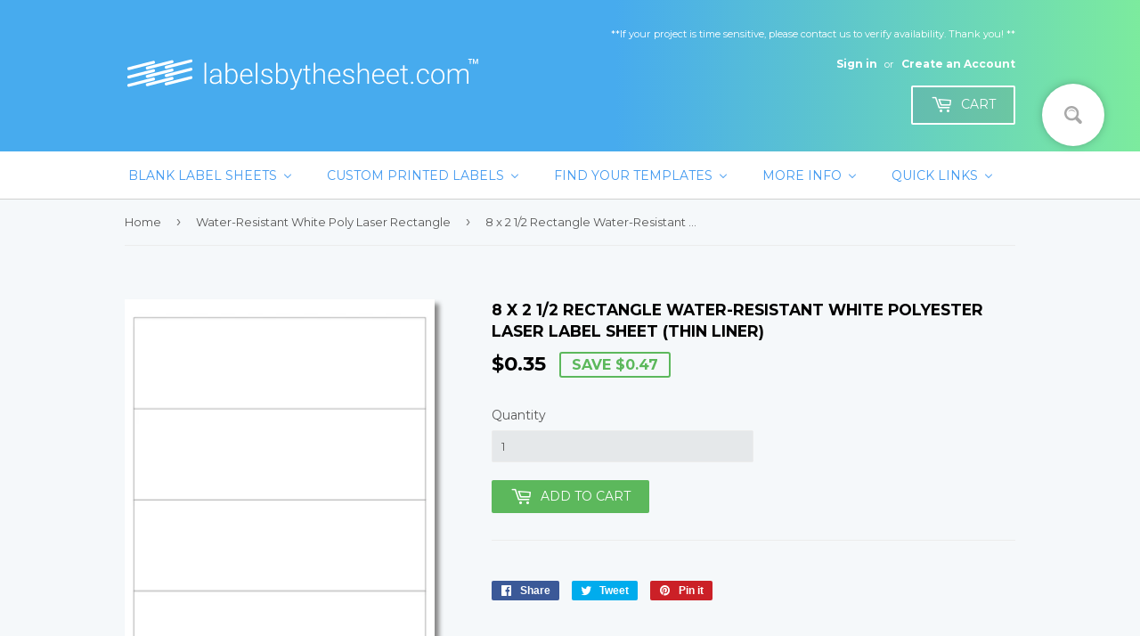

--- FILE ---
content_type: text/html; charset=utf-8
request_url: https://labelsbythesheet.com/collections/water-resistant-white-poly-laser-rectangle/products/8-x-2-1-2-rectangle-water-resistant-white-polyester-laser-label-sheet-thin-liner
body_size: 38916
content:
<!doctype html>
<!--[if lt IE 7]><html class="no-js lt-ie9 lt-ie8 lt-ie7" lang="en"> <![endif]-->
<!--[if IE 7]><html class="no-js lt-ie9 lt-ie8" lang="en"> <![endif]-->
<!--[if IE 8]><html class="no-js lt-ie9" lang="en"> <![endif]-->
<!--[if IE 9 ]><html class="ie9 no-js"> <![endif]-->
<!--[if (gt IE 9)|!(IE)]><!--> <html class="no-touch no-js"> <!--<![endif]-->
<head>


  
  <script>(function(H){H.className=H.className.replace(/\bno-js\b/,'js')})(document.documentElement)</script>
  <!-- Basic page needs ================================================== -->
  <meta charset="utf-8">
  <meta http-equiv="X-UA-Compatible" content="IE=edge,chrome=1">

  
  <link rel="shortcut icon" href="//labelsbythesheet.com/cdn/shop/files/Favicon_32x32.png?v=1613179077" type="image/png" />
  

  <!-- Title and description ================================================== -->
  <title>
  8 x 2 1/2 Rectangle Water-Resistant White Polyester Laser Label Sheet  &ndash; labelsbythesheet.com
  </title>


  
    <meta name="description" content="Description 8&quot; x 2 1/2&quot; RectangleWater-Resistant White Polyester Label(for laser ONLY)Product Sku: WP1-4R_2831Discontinued Product - Thinner Liner than current stock. USUALLY SHIPS SAME DAYNO MINIMUM ORDER MPN: GF1382PLW Specs Sheet Size: 8.5&quot; x 11&quot; Labels per sheet: 4 Labels Across: 1 Labels Down: 4 Shape: RectangleCo">
  

  <!-- Product meta ================================================== -->
  <!-- /snippets/social-meta-tags.liquid -->




<meta property="og:site_name" content="labelsbythesheet.com">
<meta property="og:url" content="https://labelsbythesheet.com/products/8-x-2-1-2-rectangle-water-resistant-white-polyester-laser-label-sheet-thin-liner">
<meta property="og:title" content="8 x 2 1/2 Rectangle Water-Resistant White Polyester Laser Label Sheet (THIN LINER)">
<meta property="og:type" content="product">
<meta property="og:description" content="Description 8&quot; x 2 1/2&quot; RectangleWater-Resistant White Polyester Label(for laser ONLY)Product Sku: WP1-4R_2831Discontinued Product - Thinner Liner than current stock. USUALLY SHIPS SAME DAYNO MINIMUM ORDER MPN: GF1382PLW Specs Sheet Size: 8.5&quot; x 11&quot; Labels per sheet: 4 Labels Across: 1 Labels Down: 4 Shape: RectangleCo">

  <meta property="og:price:amount" content="0.35">
  <meta property="og:price:currency" content="USD">

<meta property="og:image" content="http://labelsbythesheet.com/cdn/shop/products/t_1-4r_2831_403c0f34-446c-45f9-8a36-9ad8d665e308_1200x1200.jpg?v=1551388681">
<meta property="og:image:secure_url" content="https://labelsbythesheet.com/cdn/shop/products/t_1-4r_2831_403c0f34-446c-45f9-8a36-9ad8d665e308_1200x1200.jpg?v=1551388681">


  <meta name="twitter:site" content="@creative_label">

<meta name="twitter:card" content="summary_large_image">
<meta name="twitter:title" content="8 x 2 1/2 Rectangle Water-Resistant White Polyester Laser Label Sheet (THIN LINER)">
<meta name="twitter:description" content="Description 8&quot; x 2 1/2&quot; RectangleWater-Resistant White Polyester Label(for laser ONLY)Product Sku: WP1-4R_2831Discontinued Product - Thinner Liner than current stock. USUALLY SHIPS SAME DAYNO MINIMUM ORDER MPN: GF1382PLW Specs Sheet Size: 8.5&quot; x 11&quot; Labels per sheet: 4 Labels Across: 1 Labels Down: 4 Shape: RectangleCo">


  <!-- Helpers ================================================== -->
  <link rel="canonical" href="https://labelsbythesheet.com/products/8-x-2-1-2-rectangle-water-resistant-white-polyester-laser-label-sheet-thin-liner">
  <meta name="viewport" content="width=device-width,initial-scale=1">

  <!-- CSS ================================================== -->
  <link href="//labelsbythesheet.com/cdn/shop/t/20/assets/theme.scss.css?v=48314317729985651891759610471" rel="stylesheet" type="text/css" media="all" />
  
  
  
  <link href="//fonts.googleapis.com/css?family=Montserrat:400,700" rel="stylesheet" type="text/css" media="all" />


  


  



  <!-- Header hook for plugins ================================================== -->
  
  
  <script>window.performance && window.performance.mark && window.performance.mark('shopify.content_for_header.start');</script><meta name="google-site-verification" content="th-ej8YiAwQdLl8bZTlpRwOXetEBJyqFUFuYrjH3GLI">
<meta id="shopify-digital-wallet" name="shopify-digital-wallet" content="/25105014/digital_wallets/dialog">
<meta name="shopify-checkout-api-token" content="f0ed575ae4802caa069ccc2b4e03602b">
<meta id="in-context-paypal-metadata" data-shop-id="25105014" data-venmo-supported="false" data-environment="production" data-locale="en_US" data-paypal-v4="true" data-currency="USD">
<link rel="alternate" type="application/json+oembed" href="https://labelsbythesheet.com/products/8-x-2-1-2-rectangle-water-resistant-white-polyester-laser-label-sheet-thin-liner.oembed">
<script async="async" src="/checkouts/internal/preloads.js?locale=en-US"></script>
<link rel="preconnect" href="https://shop.app" crossorigin="anonymous">
<script async="async" src="https://shop.app/checkouts/internal/preloads.js?locale=en-US&shop_id=25105014" crossorigin="anonymous"></script>
<script id="apple-pay-shop-capabilities" type="application/json">{"shopId":25105014,"countryCode":"US","currencyCode":"USD","merchantCapabilities":["supports3DS"],"merchantId":"gid:\/\/shopify\/Shop\/25105014","merchantName":"labelsbythesheet.com","requiredBillingContactFields":["postalAddress","email","phone"],"requiredShippingContactFields":["postalAddress","email","phone"],"shippingType":"shipping","supportedNetworks":["visa","masterCard","amex","discover","elo","jcb"],"total":{"type":"pending","label":"labelsbythesheet.com","amount":"1.00"},"shopifyPaymentsEnabled":true,"supportsSubscriptions":true}</script>
<script id="shopify-features" type="application/json">{"accessToken":"f0ed575ae4802caa069ccc2b4e03602b","betas":["rich-media-storefront-analytics"],"domain":"labelsbythesheet.com","predictiveSearch":true,"shopId":25105014,"locale":"en"}</script>
<script>var Shopify = Shopify || {};
Shopify.shop = "labelsbythesheet.myshopify.com";
Shopify.locale = "en";
Shopify.currency = {"active":"USD","rate":"1.0"};
Shopify.country = "US";
Shopify.theme = {"name":"LBTS","id":12176916526,"schema_name":"Supply","schema_version":"2.7.0","theme_store_id":679,"role":"main"};
Shopify.theme.handle = "null";
Shopify.theme.style = {"id":null,"handle":null};
Shopify.cdnHost = "labelsbythesheet.com/cdn";
Shopify.routes = Shopify.routes || {};
Shopify.routes.root = "/";</script>
<script type="module">!function(o){(o.Shopify=o.Shopify||{}).modules=!0}(window);</script>
<script>!function(o){function n(){var o=[];function n(){o.push(Array.prototype.slice.apply(arguments))}return n.q=o,n}var t=o.Shopify=o.Shopify||{};t.loadFeatures=n(),t.autoloadFeatures=n()}(window);</script>
<script>
  window.ShopifyPay = window.ShopifyPay || {};
  window.ShopifyPay.apiHost = "shop.app\/pay";
  window.ShopifyPay.redirectState = null;
</script>
<script id="shop-js-analytics" type="application/json">{"pageType":"product"}</script>
<script defer="defer" async type="module" src="//labelsbythesheet.com/cdn/shopifycloud/shop-js/modules/v2/client.init-shop-cart-sync_BN7fPSNr.en.esm.js"></script>
<script defer="defer" async type="module" src="//labelsbythesheet.com/cdn/shopifycloud/shop-js/modules/v2/chunk.common_Cbph3Kss.esm.js"></script>
<script defer="defer" async type="module" src="//labelsbythesheet.com/cdn/shopifycloud/shop-js/modules/v2/chunk.modal_DKumMAJ1.esm.js"></script>
<script type="module">
  await import("//labelsbythesheet.com/cdn/shopifycloud/shop-js/modules/v2/client.init-shop-cart-sync_BN7fPSNr.en.esm.js");
await import("//labelsbythesheet.com/cdn/shopifycloud/shop-js/modules/v2/chunk.common_Cbph3Kss.esm.js");
await import("//labelsbythesheet.com/cdn/shopifycloud/shop-js/modules/v2/chunk.modal_DKumMAJ1.esm.js");

  window.Shopify.SignInWithShop?.initShopCartSync?.({"fedCMEnabled":true,"windoidEnabled":true});

</script>
<script>
  window.Shopify = window.Shopify || {};
  if (!window.Shopify.featureAssets) window.Shopify.featureAssets = {};
  window.Shopify.featureAssets['shop-js'] = {"shop-cart-sync":["modules/v2/client.shop-cart-sync_CJVUk8Jm.en.esm.js","modules/v2/chunk.common_Cbph3Kss.esm.js","modules/v2/chunk.modal_DKumMAJ1.esm.js"],"init-fed-cm":["modules/v2/client.init-fed-cm_7Fvt41F4.en.esm.js","modules/v2/chunk.common_Cbph3Kss.esm.js","modules/v2/chunk.modal_DKumMAJ1.esm.js"],"init-shop-email-lookup-coordinator":["modules/v2/client.init-shop-email-lookup-coordinator_Cc088_bR.en.esm.js","modules/v2/chunk.common_Cbph3Kss.esm.js","modules/v2/chunk.modal_DKumMAJ1.esm.js"],"init-windoid":["modules/v2/client.init-windoid_hPopwJRj.en.esm.js","modules/v2/chunk.common_Cbph3Kss.esm.js","modules/v2/chunk.modal_DKumMAJ1.esm.js"],"shop-button":["modules/v2/client.shop-button_B0jaPSNF.en.esm.js","modules/v2/chunk.common_Cbph3Kss.esm.js","modules/v2/chunk.modal_DKumMAJ1.esm.js"],"shop-cash-offers":["modules/v2/client.shop-cash-offers_DPIskqss.en.esm.js","modules/v2/chunk.common_Cbph3Kss.esm.js","modules/v2/chunk.modal_DKumMAJ1.esm.js"],"shop-toast-manager":["modules/v2/client.shop-toast-manager_CK7RT69O.en.esm.js","modules/v2/chunk.common_Cbph3Kss.esm.js","modules/v2/chunk.modal_DKumMAJ1.esm.js"],"init-shop-cart-sync":["modules/v2/client.init-shop-cart-sync_BN7fPSNr.en.esm.js","modules/v2/chunk.common_Cbph3Kss.esm.js","modules/v2/chunk.modal_DKumMAJ1.esm.js"],"init-customer-accounts-sign-up":["modules/v2/client.init-customer-accounts-sign-up_CfPf4CXf.en.esm.js","modules/v2/client.shop-login-button_DeIztwXF.en.esm.js","modules/v2/chunk.common_Cbph3Kss.esm.js","modules/v2/chunk.modal_DKumMAJ1.esm.js"],"pay-button":["modules/v2/client.pay-button_CgIwFSYN.en.esm.js","modules/v2/chunk.common_Cbph3Kss.esm.js","modules/v2/chunk.modal_DKumMAJ1.esm.js"],"init-customer-accounts":["modules/v2/client.init-customer-accounts_DQ3x16JI.en.esm.js","modules/v2/client.shop-login-button_DeIztwXF.en.esm.js","modules/v2/chunk.common_Cbph3Kss.esm.js","modules/v2/chunk.modal_DKumMAJ1.esm.js"],"avatar":["modules/v2/client.avatar_BTnouDA3.en.esm.js"],"init-shop-for-new-customer-accounts":["modules/v2/client.init-shop-for-new-customer-accounts_CsZy_esa.en.esm.js","modules/v2/client.shop-login-button_DeIztwXF.en.esm.js","modules/v2/chunk.common_Cbph3Kss.esm.js","modules/v2/chunk.modal_DKumMAJ1.esm.js"],"shop-follow-button":["modules/v2/client.shop-follow-button_BRMJjgGd.en.esm.js","modules/v2/chunk.common_Cbph3Kss.esm.js","modules/v2/chunk.modal_DKumMAJ1.esm.js"],"checkout-modal":["modules/v2/client.checkout-modal_B9Drz_yf.en.esm.js","modules/v2/chunk.common_Cbph3Kss.esm.js","modules/v2/chunk.modal_DKumMAJ1.esm.js"],"shop-login-button":["modules/v2/client.shop-login-button_DeIztwXF.en.esm.js","modules/v2/chunk.common_Cbph3Kss.esm.js","modules/v2/chunk.modal_DKumMAJ1.esm.js"],"lead-capture":["modules/v2/client.lead-capture_DXYzFM3R.en.esm.js","modules/v2/chunk.common_Cbph3Kss.esm.js","modules/v2/chunk.modal_DKumMAJ1.esm.js"],"shop-login":["modules/v2/client.shop-login_CA5pJqmO.en.esm.js","modules/v2/chunk.common_Cbph3Kss.esm.js","modules/v2/chunk.modal_DKumMAJ1.esm.js"],"payment-terms":["modules/v2/client.payment-terms_BxzfvcZJ.en.esm.js","modules/v2/chunk.common_Cbph3Kss.esm.js","modules/v2/chunk.modal_DKumMAJ1.esm.js"]};
</script>
<script>(function() {
  var isLoaded = false;
  function asyncLoad() {
    if (isLoaded) return;
    isLoaded = true;
    var urls = ["https:\/\/formbuilder.hulkapps.com\/skeletopapp.js?shop=labelsbythesheet.myshopify.com","\/\/d1liekpayvooaz.cloudfront.net\/apps\/customizery\/customizery.js?shop=labelsbythesheet.myshopify.com","https:\/\/www.improvedcontactform.com\/icf.js?shop=labelsbythesheet.myshopify.com","https:\/\/static2.rapidsearch.dev\/resultpage.js?shop=labelsbythesheet.myshopify.com","https:\/\/cdn.hextom.com\/js\/quickannouncementbar.js?shop=labelsbythesheet.myshopify.com","\/\/secure.apps.shappify.com\/apps\/csp\/customer_pricing.php?shop=labelsbythesheet.myshopify.com","https:\/\/cp.boldapps.net\/csp_install_check.js?shop=labelsbythesheet.myshopify.com","https:\/\/cp.boldapps.net\/js\/cspqb.js?shop=labelsbythesheet.myshopify.com","https:\/\/customer-first-focus.b-cdn.net\/cffOrderifyLoader_min.js?shop=labelsbythesheet.myshopify.com","https:\/\/customer-first-focus.b-cdn.net\/cffOrderifyLoader_min.js?shop=labelsbythesheet.myshopify.com"];
    for (var i = 0; i < urls.length; i++) {
      var s = document.createElement('script');
      s.type = 'text/javascript';
      s.async = true;
      s.src = urls[i];
      var x = document.getElementsByTagName('script')[0];
      x.parentNode.insertBefore(s, x);
    }
  };
  if(window.attachEvent) {
    window.attachEvent('onload', asyncLoad);
  } else {
    window.addEventListener('load', asyncLoad, false);
  }
})();</script>
<script id="__st">var __st={"a":25105014,"offset":-21600,"reqid":"5e171cf5-68bd-4d99-b101-1c9417e52a1f-1769783331","pageurl":"labelsbythesheet.com\/collections\/water-resistant-white-poly-laser-rectangle\/products\/8-x-2-1-2-rectangle-water-resistant-white-polyester-laser-label-sheet-thin-liner","u":"a4d2377e8cbc","p":"product","rtyp":"product","rid":1687470702638};</script>
<script>window.ShopifyPaypalV4VisibilityTracking = true;</script>
<script id="captcha-bootstrap">!function(){'use strict';const t='contact',e='account',n='new_comment',o=[[t,t],['blogs',n],['comments',n],[t,'customer']],c=[[e,'customer_login'],[e,'guest_login'],[e,'recover_customer_password'],[e,'create_customer']],r=t=>t.map((([t,e])=>`form[action*='/${t}']:not([data-nocaptcha='true']) input[name='form_type'][value='${e}']`)).join(','),a=t=>()=>t?[...document.querySelectorAll(t)].map((t=>t.form)):[];function s(){const t=[...o],e=r(t);return a(e)}const i='password',u='form_key',d=['recaptcha-v3-token','g-recaptcha-response','h-captcha-response',i],f=()=>{try{return window.sessionStorage}catch{return}},m='__shopify_v',_=t=>t.elements[u];function p(t,e,n=!1){try{const o=window.sessionStorage,c=JSON.parse(o.getItem(e)),{data:r}=function(t){const{data:e,action:n}=t;return t[m]||n?{data:e,action:n}:{data:t,action:n}}(c);for(const[e,n]of Object.entries(r))t.elements[e]&&(t.elements[e].value=n);n&&o.removeItem(e)}catch(o){console.error('form repopulation failed',{error:o})}}const l='form_type',E='cptcha';function T(t){t.dataset[E]=!0}const w=window,h=w.document,L='Shopify',v='ce_forms',y='captcha';let A=!1;((t,e)=>{const n=(g='f06e6c50-85a8-45c8-87d0-21a2b65856fe',I='https://cdn.shopify.com/shopifycloud/storefront-forms-hcaptcha/ce_storefront_forms_captcha_hcaptcha.v1.5.2.iife.js',D={infoText:'Protected by hCaptcha',privacyText:'Privacy',termsText:'Terms'},(t,e,n)=>{const o=w[L][v],c=o.bindForm;if(c)return c(t,g,e,D).then(n);var r;o.q.push([[t,g,e,D],n]),r=I,A||(h.body.append(Object.assign(h.createElement('script'),{id:'captcha-provider',async:!0,src:r})),A=!0)});var g,I,D;w[L]=w[L]||{},w[L][v]=w[L][v]||{},w[L][v].q=[],w[L][y]=w[L][y]||{},w[L][y].protect=function(t,e){n(t,void 0,e),T(t)},Object.freeze(w[L][y]),function(t,e,n,w,h,L){const[v,y,A,g]=function(t,e,n){const i=e?o:[],u=t?c:[],d=[...i,...u],f=r(d),m=r(i),_=r(d.filter((([t,e])=>n.includes(e))));return[a(f),a(m),a(_),s()]}(w,h,L),I=t=>{const e=t.target;return e instanceof HTMLFormElement?e:e&&e.form},D=t=>v().includes(t);t.addEventListener('submit',(t=>{const e=I(t);if(!e)return;const n=D(e)&&!e.dataset.hcaptchaBound&&!e.dataset.recaptchaBound,o=_(e),c=g().includes(e)&&(!o||!o.value);(n||c)&&t.preventDefault(),c&&!n&&(function(t){try{if(!f())return;!function(t){const e=f();if(!e)return;const n=_(t);if(!n)return;const o=n.value;o&&e.removeItem(o)}(t);const e=Array.from(Array(32),(()=>Math.random().toString(36)[2])).join('');!function(t,e){_(t)||t.append(Object.assign(document.createElement('input'),{type:'hidden',name:u})),t.elements[u].value=e}(t,e),function(t,e){const n=f();if(!n)return;const o=[...t.querySelectorAll(`input[type='${i}']`)].map((({name:t})=>t)),c=[...d,...o],r={};for(const[a,s]of new FormData(t).entries())c.includes(a)||(r[a]=s);n.setItem(e,JSON.stringify({[m]:1,action:t.action,data:r}))}(t,e)}catch(e){console.error('failed to persist form',e)}}(e),e.submit())}));const S=(t,e)=>{t&&!t.dataset[E]&&(n(t,e.some((e=>e===t))),T(t))};for(const o of['focusin','change'])t.addEventListener(o,(t=>{const e=I(t);D(e)&&S(e,y())}));const B=e.get('form_key'),M=e.get(l),P=B&&M;t.addEventListener('DOMContentLoaded',(()=>{const t=y();if(P)for(const e of t)e.elements[l].value===M&&p(e,B);[...new Set([...A(),...v().filter((t=>'true'===t.dataset.shopifyCaptcha))])].forEach((e=>S(e,t)))}))}(h,new URLSearchParams(w.location.search),n,t,e,['guest_login'])})(!0,!0)}();</script>
<script integrity="sha256-4kQ18oKyAcykRKYeNunJcIwy7WH5gtpwJnB7kiuLZ1E=" data-source-attribution="shopify.loadfeatures" defer="defer" src="//labelsbythesheet.com/cdn/shopifycloud/storefront/assets/storefront/load_feature-a0a9edcb.js" crossorigin="anonymous"></script>
<script crossorigin="anonymous" defer="defer" src="//labelsbythesheet.com/cdn/shopifycloud/storefront/assets/shopify_pay/storefront-65b4c6d7.js?v=20250812"></script>
<script data-source-attribution="shopify.dynamic_checkout.dynamic.init">var Shopify=Shopify||{};Shopify.PaymentButton=Shopify.PaymentButton||{isStorefrontPortableWallets:!0,init:function(){window.Shopify.PaymentButton.init=function(){};var t=document.createElement("script");t.src="https://labelsbythesheet.com/cdn/shopifycloud/portable-wallets/latest/portable-wallets.en.js",t.type="module",document.head.appendChild(t)}};
</script>
<script data-source-attribution="shopify.dynamic_checkout.buyer_consent">
  function portableWalletsHideBuyerConsent(e){var t=document.getElementById("shopify-buyer-consent"),n=document.getElementById("shopify-subscription-policy-button");t&&n&&(t.classList.add("hidden"),t.setAttribute("aria-hidden","true"),n.removeEventListener("click",e))}function portableWalletsShowBuyerConsent(e){var t=document.getElementById("shopify-buyer-consent"),n=document.getElementById("shopify-subscription-policy-button");t&&n&&(t.classList.remove("hidden"),t.removeAttribute("aria-hidden"),n.addEventListener("click",e))}window.Shopify?.PaymentButton&&(window.Shopify.PaymentButton.hideBuyerConsent=portableWalletsHideBuyerConsent,window.Shopify.PaymentButton.showBuyerConsent=portableWalletsShowBuyerConsent);
</script>
<script data-source-attribution="shopify.dynamic_checkout.cart.bootstrap">document.addEventListener("DOMContentLoaded",(function(){function t(){return document.querySelector("shopify-accelerated-checkout-cart, shopify-accelerated-checkout")}if(t())Shopify.PaymentButton.init();else{new MutationObserver((function(e,n){t()&&(Shopify.PaymentButton.init(),n.disconnect())})).observe(document.body,{childList:!0,subtree:!0})}}));
</script>
<link id="shopify-accelerated-checkout-styles" rel="stylesheet" media="screen" href="https://labelsbythesheet.com/cdn/shopifycloud/portable-wallets/latest/accelerated-checkout-backwards-compat.css" crossorigin="anonymous">
<style id="shopify-accelerated-checkout-cart">
        #shopify-buyer-consent {
  margin-top: 1em;
  display: inline-block;
  width: 100%;
}

#shopify-buyer-consent.hidden {
  display: none;
}

#shopify-subscription-policy-button {
  background: none;
  border: none;
  padding: 0;
  text-decoration: underline;
  font-size: inherit;
  cursor: pointer;
}

#shopify-subscription-policy-button::before {
  box-shadow: none;
}

      </style>

<script>window.performance && window.performance.mark && window.performance.mark('shopify.content_for_header.end');</script>

  

<!--[if lt IE 9]>
<script src="//cdnjs.cloudflare.com/ajax/libs/html5shiv/3.7.2/html5shiv.min.js" type="text/javascript"></script>
<script src="//labelsbythesheet.com/cdn/shop/t/20/assets/respond.min.js?v=774" type="text/javascript"></script>
<link href="//labelsbythesheet.com/cdn/shop/t/20/assets/respond-proxy.html" id="respond-proxy" rel="respond-proxy" />
<link href="//labelsbythesheet.com/search?q=7e7c3b4cad13e058f5b68218459780d3" id="respond-redirect" rel="respond-redirect" />
<script src="//labelsbythesheet.com/search?q=7e7c3b4cad13e058f5b68218459780d3" type="text/javascript"></script>
<![endif]-->
<!--[if (lte IE 9) ]><script src="//labelsbythesheet.com/cdn/shop/t/20/assets/match-media.min.js?v=774" type="text/javascript"></script><![endif]-->


  
  

  <script src="//labelsbythesheet.com/cdn/shop/t/20/assets/jquery-2.2.3.min.js?v=58211863146907186831522338503" type="text/javascript"></script>

  <!--[if (gt IE 9)|!(IE)]><!--><script src="//labelsbythesheet.com/cdn/shop/t/20/assets/lazysizes.min.js?v=8147953233334221341520439069" async="async"></script><!--<![endif]-->
  <!--[if lte IE 9]><script src="//labelsbythesheet.com/cdn/shop/t/20/assets/lazysizes.min.js?v=8147953233334221341520439069"></script><![endif]-->

  <!--[if (gt IE 9)|!(IE)]><!--><script src="//labelsbythesheet.com/cdn/shop/t/20/assets/vendor.js?v=157137534917157026961522270106" defer="defer"></script><!--<![endif]-->
  <!--[if lte IE 9]><script src="//labelsbythesheet.com/cdn/shop/t/20/assets/vendor.js?v=157137534917157026961522270106"></script><![endif]-->

  <!--[if (gt IE 9)|!(IE)]><!--><script src="//labelsbythesheet.com/cdn/shop/t/20/assets/theme.js?v=154082232826714612021526410377" defer="defer"></script><!--<![endif]-->
  <!--[if lte IE 9]><script src="//labelsbythesheet.com/cdn/shop/t/20/assets/theme.js?v=154082232826714612021526410377"></script><![endif]-->


<!--Findify script--><script async defer src="//findify-assets-2bveeb6u8ag.netdna-ssl.com/search/prod/labelsbythesheet.myshopify.com.min.js"></script><!-- End Findify script-->

  <!-- "snippets/shogun-head.liquid" was not rendered, the associated app was uninstalled -->
<meta name="google-site-verification" content="ZYC_GlHEc0GFx5r_OE_EkATrcuwgg2pq9q4D8cx1FtY" />
  
<meta name="p:domain_verify" content="29736c65ad57e7fdaa5bbf304214354d"/>
 

<script>window.__pagefly_analytics_settings__={"acceptTracking":false};</script>
   


  <script type="text/javascript">
    window.RapidSearchAdmin = false;
  </script>


<link href='https://fonts.googleapis.com/css?family=Lato:300,400,700,900|Manjari:400,700|Nunito:300,400,600,700,800|Roboto:300,400,500,700,900&display=swap' rel='stylesheet'>
                                   <link rel='stylesheet' href='https://reorder-master.hulkapps.com/css/re-order.css?v=2024-12-30 18:15:23'>
<!-- BEGIN app block: shopify://apps/buddha-mega-menu-navigation/blocks/megamenu/dbb4ce56-bf86-4830-9b3d-16efbef51c6f -->
<script>
        var productImageAndPrice = [],
            collectionImages = [],
            articleImages = [],
            mmLivIcons = false,
            mmFlipClock = false,
            mmFixesUseJquery = false,
            mmNumMMI = 5,
            mmSchemaTranslation = {},
            mmMenuStrings =  {"menuStrings":{"default":{"Blank Label Sheets":"Blank Label Sheets","White":"White","Standard White Uncoated":"Standard White Uncoated","Round":"Round","Oval":"Oval","Rectangle":"Rectangle","Full Sheet":"Full Sheet","Automobile Window Stickers":"Automobile Window Stickers","USPS Click N Ship":"USPS Click N Ship","Recycled ":"Recycled ","ALL":"ALL","Removable":"Removable","White Gloss":"White Gloss","Photo Gloss Inkjet":"Photo Gloss Inkjet","High Gloss Laser":"High Gloss Laser","Full":"Full","Water-Resistant":"Water-Resistant","Inkjet":"Inkjet","Wholesale Packs of 250":"Wholesale Packs of 250","Laser":"Laser","Clear":"Clear","Gloss Inkjet":"Gloss Inkjet","Gloss Laser":"Gloss Laser","Kraft / Textured":"Kraft / Textured","Brown Kraft":"Brown Kraft","ALL LABELS":"ALL LABELS","Non-Adhesive Paper":"Non-Adhesive Paper","Cardstock":"Cardstock","Light Brown Kraft":"Light Brown Kraft","Prairie Kraft":"Prairie Kraft","Khaki Tan":"Khaki Tan","Natural Ivory":"Natural Ivory","Non-Adhesive Paper ":"Non-Adhesive Paper ","Colors":"Colors","Pastel":"Pastel","Bright Colors":"Bright Colors","Fluorescent":"Fluorescent","Small Quantities":"Small Quantities","Wholesale Box of 500 GREEN":"Wholesale Box of 500 GREEN","Wholesale Box of 500 YELLOW":"Wholesale Box of 500 YELLOW","Wholesale Box of 500 PINK":"Wholesale Box of 500 PINK","Wholesale Box of 500 ORANGE":"Wholesale Box of 500 ORANGE","Wholesale Box of 500 RED":"Wholesale Box of 500 RED","Gold / Silver Laser Foil":"Gold / Silver Laser Foil","Color Chart":"Color Chart","Clearance":"Clearance","Specialty Sheets":"Specialty Sheets","Hang Tags":"Hang Tags","Die-Cut Shapes":"Die-Cut Shapes","Two-Sided Printing":"Two-Sided Printing","String":"String","Soap Wraps":"Soap Wraps","Post Cards":"Post Cards","Note Cards":"Note Cards","Paper":"Paper","Search by Size":"Search by Size","Custom Printed Labels":"Custom Printed Labels","Custom Printed Sheet Labels":"Custom Printed Sheet Labels","Custom Printed Roll Labels":"Custom Printed Roll Labels","Candle Warning Labels":"Candle Warning Labels","Ingredient Labels":"Ingredient Labels","Find Your Templates":"Find Your Templates","Download Templates":"Download Templates","How To Use Templates":"How To Use Templates","More Info":"More Info","Samples":"Samples","FAQ":"FAQ","Returns":"Returns","Shipping":"Shipping","Quick Links":"Quick Links","Site Map":"Site Map","Full Sheet Labels":"Full Sheet Labels","Round Labels":"Round Labels","Oval Labels":"Oval Labels","Brown Kraft Labels":"Brown Kraft Labels","Waterproof Labels":"Waterproof Labels","Still Need Help?":"Still Need Help?"}},"additional":{"default":{"Add to cart":"Add to cart","Sold out":"Sold out","JUST ADDED TO YOUR CART":"JUST ADDED TO YOUR CART","OUT OF STOCK":"OUT OF STOCK","View Cart":"View Cart"}}} ,
            mmShopLocale = "en",
            mmShopLocaleCollectionsRoute = "/collections",
            mmSchemaDesignJSON = [{"action":"menu-select","value":"main-menu"},{"action":"design","setting":"vertical_font_size","value":"18px"},{"action":"design","setting":"font_size","value":"12px"},{"action":"design","setting":"link_hover_color","value":"#0b69af"},{"action":"design","setting":"vertical_link_hover_color","value":"#228eba"},{"action":"design","setting":"font_family","value":"Default"},{"action":"design","setting":"tree_sub_direction","value":"set_tree_auto"},{"action":"design","setting":"button_background_hover_color","value":"#0d8781"},{"action":"design","setting":"button_background_color","value":"#0da19a"},{"action":"design","setting":"link_color","value":"#4e4e4e"},{"action":"design","setting":"background_hover_color","value":"#f9f9f9"},{"action":"design","setting":"background_color","value":"#ffffff"},{"action":"design","setting":"button_text_hover_color","value":"#ffffff"},{"action":"design","setting":"button_text_color","value":"#ffffff"},{"action":"design","setting":"text_color","value":"#222222"},{"action":"design","setting":"vertical_text_color","value":"#4e4e4e"},{"action":"design","setting":"vertical_link_color","value":"#4e4e4e"}],
            mmDomChangeSkipUl = ",.flex-direction-nav",
            buddhaMegaMenuShop = "labelsbythesheet.myshopify.com",
            mmWireframeCompression = "0",
            mmExtensionAssetUrl = "https://cdn.shopify.com/extensions/019abe06-4a3f-7763-88da-170e1b54169b/mega-menu-151/assets/";var bestSellersHTML = '';var newestProductsHTML = '';/* get link lists api */
        var linkLists={"main-menu" : {"title":"Main menu", "items":["/","/collections/all","/blogs/news","/collections/all",]},"footer" : {"title":"Customer Service (Footer)", "items":["/pages/returns-and-refund-policy","/pages/fast-shipping-schedule","https://labelsbythesheet.myshopify.com/apps/help-center","http://www.creativelabelconcepts.com",]},"label-info-footer" : {"title":"Label Info (Footer)", "items":["/pages/color-chart","/pages/request-samples","/pages/templates","/search",]},"customer-account-main-menu" : {"title":"Customer account main menu", "items":["/","https://shopify.com/25105014/account/orders?locale=en&amp;region_country=US",]},};/*ENDPARSE*/

        

        /* set product prices *//* get the collection images *//* get the article images *//* customer fixes */
        var mmThemeFixesBeforeInit = function(){ mmHorizontalMenus = "#SiteNav"; mmVerticalMenus = "#MobileNav"; var timberInit = function(){ if(typeof timber != "undefined"){ timber.responsiveNav = function() {}; timber.alignMenu = function() {}; } }; var timberInit2 = function(){ setTimeout(timberInit, 400); }; window.addEventListener("resize", timberInit); document.addEventListener("DOMContentLoaded", timberInit); document.addEventListener("DOMContentLoaded", timberInit2); timberInit(); /** add to cart popup icon notify counter increase */ window.mmAddToCartPopupCallback = function(){ var cartIcon = document.querySelector(".cart-badge--desktop"); if (cartIcon) { cartIcon.innerHTML = parseInt(cartIcon.innerHTML) + 1; if (cartIcon.classList.contains("hidden-count")) { cartIcon.classList.remove("hidden-count"); } } cartIcon = document.querySelector("#mobileNavBar .cart-count"); if (cartIcon) { cartIcon.innerHTML = parseInt(cartIcon.innerHTML) + 1; if (cartIcon.classList.contains("hidden-count")) { cartIcon.classList.remove("hidden-count"); } } } }; var mmThemeFixesBefore = function(){ if(typeof timber != "undefined"){ timber.alignMenu = function () {}; } }; var mmThemeFixesAfter = function(){ verticalMenuMaxWidth = 768; /* user request 45984 */ mmAddStyle(" ul > li.buddha-menu-item { z-index: 10000 !important; } ul > li.buddha-menu-item:hover { z-index: 10001 !important; } ul > li.buddha-menu-item.mega-hover { z-index: 10001 !important; } #MobileNav .buddha-menu-item {display: block !important; } ", "themeScript"); }; 
        

        var mmWireframe = {"html" : "<li class=\"buddha-menu-item\" itemId=\"33zs6\"  ><a data-href=\"no-link\" href=\"javascript:void(0);\" aria-label=\"Blank Label Sheets\" data-no-instant=\"\" onclick=\"return toggleSubmenu(this);\"  ><span class=\"mm-title\">Blank Label Sheets</span><i class=\"mm-arrow mm-angle-down\" aria-hidden=\"true\"></i><span class=\"toggle-menu-btn\" style=\"display:none;\" title=\"Toggle menu\" onclick=\"return toggleSubmenu(this)\"><span class=\"mm-arrow-icon\"><span class=\"bar-one\"></span><span class=\"bar-two\"></span></span></span></a><ul class=\"mm-submenu tree  small \"><li data-href=\"no-link\" href=\"javascript:void(0);\" aria-label=\"White\" data-no-instant=\"\" onclick=\"return toggleSubmenu(this);\"  ><a data-href=\"no-link\" href=\"javascript:void(0);\" aria-label=\"White\" data-no-instant=\"\" onclick=\"return toggleSubmenu(this);\"  ><span class=\"mm-title\">White</span><i class=\"mm-arrow mm-angle-down\" aria-hidden=\"true\"></i><span class=\"toggle-menu-btn\" style=\"display:none;\" title=\"Toggle menu\" onclick=\"return toggleSubmenu(this)\"><span class=\"mm-arrow-icon\"><span class=\"bar-one\"></span><span class=\"bar-two\"></span></span></span></a><ul class=\"mm-submenu tree  small \"><li data-href=\"/pages/standard-white-uncoated-label-sheets\" href=\"/pages/standard-white-uncoated-label-sheets\" aria-label=\"Standard White Uncoated\" data-no-instant=\"\" onclick=\"mmGoToPage(this, event); return false;\"  ><a data-href=\"/pages/standard-white-uncoated-label-sheets\" href=\"/pages/standard-white-uncoated-label-sheets\" aria-label=\"Standard White Uncoated\" data-no-instant=\"\" onclick=\"mmGoToPage(this, event); return false;\"  ><span class=\"mm-title\">Standard White Uncoated</span><i class=\"mm-arrow mm-angle-down\" aria-hidden=\"true\"></i><span class=\"toggle-menu-btn\" style=\"display:none;\" title=\"Toggle menu\" onclick=\"return toggleSubmenu(this)\"><span class=\"mm-arrow-icon\"><span class=\"bar-one\"></span><span class=\"bar-two\"></span></span></span></a><ul class=\"mm-submenu tree  small mm-last-level\"><li data-href=\"/collections/standard-white-uncoated-round\" href=\"/collections/standard-white-uncoated-round\" aria-label=\"Round\" data-no-instant=\"\" onclick=\"mmGoToPage(this, event); return false;\"  ><a data-href=\"/collections/standard-white-uncoated-round\" href=\"/collections/standard-white-uncoated-round\" aria-label=\"Round\" data-no-instant=\"\" onclick=\"mmGoToPage(this, event); return false;\"  ><span class=\"mm-title\">Round</span></a></li><li data-href=\"/collections/standard-white-uncoated-oval\" href=\"/collections/standard-white-uncoated-oval\" aria-label=\"Oval\" data-no-instant=\"\" onclick=\"mmGoToPage(this, event); return false;\"  ><a data-href=\"/collections/standard-white-uncoated-oval\" href=\"/collections/standard-white-uncoated-oval\" aria-label=\"Oval\" data-no-instant=\"\" onclick=\"mmGoToPage(this, event); return false;\"  ><span class=\"mm-title\">Oval</span></a></li><li data-href=\"/collections/standard-white-uncoated-rectangle\" href=\"/collections/standard-white-uncoated-rectangle\" aria-label=\"Rectangle\" data-no-instant=\"\" onclick=\"mmGoToPage(this, event); return false;\"  ><a data-href=\"/collections/standard-white-uncoated-rectangle\" href=\"/collections/standard-white-uncoated-rectangle\" aria-label=\"Rectangle\" data-no-instant=\"\" onclick=\"mmGoToPage(this, event); return false;\"  ><span class=\"mm-title\">Rectangle</span></a></li><li data-href=\"/collections/standard-white-uncoated-full-sheet\" href=\"/collections/standard-white-uncoated-full-sheet\" aria-label=\"Full Sheet\" data-no-instant=\"\" onclick=\"mmGoToPage(this, event); return false;\"  ><a data-href=\"/collections/standard-white-uncoated-full-sheet\" href=\"/collections/standard-white-uncoated-full-sheet\" aria-label=\"Full Sheet\" data-no-instant=\"\" onclick=\"mmGoToPage(this, event); return false;\"  ><span class=\"mm-title\">Full Sheet</span></a></li><li data-href=\"/collections/standard-white-uncoated-automobile-window-stickers\" href=\"/collections/standard-white-uncoated-automobile-window-stickers\" aria-label=\"Automobile Window Stickers\" data-no-instant=\"\" onclick=\"mmGoToPage(this, event); return false;\"  ><a data-href=\"/collections/standard-white-uncoated-automobile-window-stickers\" href=\"/collections/standard-white-uncoated-automobile-window-stickers\" aria-label=\"Automobile Window Stickers\" data-no-instant=\"\" onclick=\"mmGoToPage(this, event); return false;\"  ><span class=\"mm-title\">Automobile Window Stickers</span></a></li><li data-href=\"/products/click-n-ship-white-label-sheet\" href=\"/products/click-n-ship-white-label-sheet\" aria-label=\"USPS Click N Ship\" data-no-instant=\"\" onclick=\"mmGoToPage(this, event); return false;\"  ><a data-href=\"/products/click-n-ship-white-label-sheet\" href=\"/products/click-n-ship-white-label-sheet\" aria-label=\"USPS Click N Ship\" data-no-instant=\"\" onclick=\"mmGoToPage(this, event); return false;\"  ><span class=\"mm-title\">USPS Click N Ship</span></a></li></ul></li><li data-href=\"no-link\" href=\"javascript:void(0);\" aria-label=\"Recycled \" data-no-instant=\"\" onclick=\"return toggleSubmenu(this);\"  ><a data-href=\"no-link\" href=\"javascript:void(0);\" aria-label=\"Recycled \" data-no-instant=\"\" onclick=\"return toggleSubmenu(this);\"  ><span class=\"mm-title\">Recycled</span><i class=\"mm-arrow mm-angle-down\" aria-hidden=\"true\"></i><span class=\"toggle-menu-btn\" style=\"display:none;\" title=\"Toggle menu\" onclick=\"return toggleSubmenu(this)\"><span class=\"mm-arrow-icon\"><span class=\"bar-one\"></span><span class=\"bar-two\"></span></span></span></a><ul class=\"mm-submenu tree  small mm-last-level\"><li data-href=\"/collections/recycle-white-round\" href=\"/collections/recycle-white-round\" aria-label=\"Round\" data-no-instant=\"\" onclick=\"mmGoToPage(this, event); return false;\"  ><a data-href=\"/collections/recycle-white-round\" href=\"/collections/recycle-white-round\" aria-label=\"Round\" data-no-instant=\"\" onclick=\"mmGoToPage(this, event); return false;\"  ><span class=\"mm-title\">Round</span></a></li><li data-href=\"/collections/recycle-white-oval\" href=\"/collections/recycle-white-oval\" aria-label=\"Oval\" data-no-instant=\"\" onclick=\"mmGoToPage(this, event); return false;\"  ><a data-href=\"/collections/recycle-white-oval\" href=\"/collections/recycle-white-oval\" aria-label=\"Oval\" data-no-instant=\"\" onclick=\"mmGoToPage(this, event); return false;\"  ><span class=\"mm-title\">Oval</span></a></li><li data-href=\"/collections/recycle-white-rectangle\" href=\"/collections/recycle-white-rectangle\" aria-label=\"Rectangle\" data-no-instant=\"\" onclick=\"mmGoToPage(this, event); return false;\"  ><a data-href=\"/collections/recycle-white-rectangle\" href=\"/collections/recycle-white-rectangle\" aria-label=\"Rectangle\" data-no-instant=\"\" onclick=\"mmGoToPage(this, event); return false;\"  ><span class=\"mm-title\">Rectangle</span></a></li><li data-href=\"/collections/recycle-white-full-sheet\" href=\"/collections/recycle-white-full-sheet\" aria-label=\"Full Sheet\" data-no-instant=\"\" onclick=\"mmGoToPage(this, event); return false;\"  ><a data-href=\"/collections/recycle-white-full-sheet\" href=\"/collections/recycle-white-full-sheet\" aria-label=\"Full Sheet\" data-no-instant=\"\" onclick=\"mmGoToPage(this, event); return false;\"  ><span class=\"mm-title\">Full Sheet</span></a></li><li data-href=\"/collections/all-recycled-white-blank\" href=\"/collections/all-recycled-white-blank\" aria-label=\"ALL\" data-no-instant=\"\" onclick=\"mmGoToPage(this, event); return false;\"  ><a data-href=\"/collections/all-recycled-white-blank\" href=\"/collections/all-recycled-white-blank\" aria-label=\"ALL\" data-no-instant=\"\" onclick=\"mmGoToPage(this, event); return false;\"  ><span class=\"mm-title\">ALL</span></a></li></ul></li><li data-href=\"/collections/removable-white-label-sheets\" href=\"/collections/removable-white-label-sheets\" aria-label=\"Removable\" data-no-instant=\"\" onclick=\"mmGoToPage(this, event); return false;\"  ><a data-href=\"/collections/removable-white-label-sheets\" href=\"/collections/removable-white-label-sheets\" aria-label=\"Removable\" data-no-instant=\"\" onclick=\"mmGoToPage(this, event); return false;\"  ><span class=\"mm-title\">Removable</span></a></li></ul></li><li data-href=\"no-link\" href=\"javascript:void(0);\" aria-label=\"White Gloss\" data-no-instant=\"\" onclick=\"return toggleSubmenu(this);\"  ><a data-href=\"no-link\" href=\"javascript:void(0);\" aria-label=\"White Gloss\" data-no-instant=\"\" onclick=\"return toggleSubmenu(this);\"  ><span class=\"mm-title\">White Gloss</span><i class=\"mm-arrow mm-angle-down\" aria-hidden=\"true\"></i><span class=\"toggle-menu-btn\" style=\"display:none;\" title=\"Toggle menu\" onclick=\"return toggleSubmenu(this)\"><span class=\"mm-arrow-icon\"><span class=\"bar-one\"></span><span class=\"bar-two\"></span></span></span></a><ul class=\"mm-submenu tree  small \"><li data-href=\"no-link\" href=\"javascript:void(0);\" aria-label=\"Photo Gloss Inkjet\" data-no-instant=\"\" onclick=\"return toggleSubmenu(this);\"  ><a data-href=\"no-link\" href=\"javascript:void(0);\" aria-label=\"Photo Gloss Inkjet\" data-no-instant=\"\" onclick=\"return toggleSubmenu(this);\"  ><span class=\"mm-title\">Photo Gloss Inkjet</span><i class=\"mm-arrow mm-angle-down\" aria-hidden=\"true\"></i><span class=\"toggle-menu-btn\" style=\"display:none;\" title=\"Toggle menu\" onclick=\"return toggleSubmenu(this)\"><span class=\"mm-arrow-icon\"><span class=\"bar-one\"></span><span class=\"bar-two\"></span></span></span></a><ul class=\"mm-submenu tree  small mm-last-level\"><li data-href=\"/collections/white-photo-gloss-round\" href=\"/collections/white-photo-gloss-round\" aria-label=\"Round\" data-no-instant=\"\" onclick=\"mmGoToPage(this, event); return false;\"  ><a data-href=\"/collections/white-photo-gloss-round\" href=\"/collections/white-photo-gloss-round\" aria-label=\"Round\" data-no-instant=\"\" onclick=\"mmGoToPage(this, event); return false;\"  ><span class=\"mm-title\">Round</span></a></li><li data-href=\"/collections/white-photo-gloss-oval\" href=\"/collections/white-photo-gloss-oval\" aria-label=\"Oval\" data-no-instant=\"\" onclick=\"mmGoToPage(this, event); return false;\"  ><a data-href=\"/collections/white-photo-gloss-oval\" href=\"/collections/white-photo-gloss-oval\" aria-label=\"Oval\" data-no-instant=\"\" onclick=\"mmGoToPage(this, event); return false;\"  ><span class=\"mm-title\">Oval</span></a></li><li data-href=\"/collections/white-photo-gloss-rectangle\" href=\"/collections/white-photo-gloss-rectangle\" aria-label=\"Rectangle\" data-no-instant=\"\" onclick=\"mmGoToPage(this, event); return false;\"  ><a data-href=\"/collections/white-photo-gloss-rectangle\" href=\"/collections/white-photo-gloss-rectangle\" aria-label=\"Rectangle\" data-no-instant=\"\" onclick=\"mmGoToPage(this, event); return false;\"  ><span class=\"mm-title\">Rectangle</span></a></li><li data-href=\"/collections/white-photo-gloss-full-sheet\" href=\"/collections/white-photo-gloss-full-sheet\" aria-label=\"Full Sheet\" data-no-instant=\"\" onclick=\"mmGoToPage(this, event); return false;\"  ><a data-href=\"/collections/white-photo-gloss-full-sheet\" href=\"/collections/white-photo-gloss-full-sheet\" aria-label=\"Full Sheet\" data-no-instant=\"\" onclick=\"mmGoToPage(this, event); return false;\"  ><span class=\"mm-title\">Full Sheet</span></a></li><li data-href=\"/collections/white-photo-gloss-blank\" href=\"/collections/white-photo-gloss-blank\" aria-label=\"ALL\" data-no-instant=\"\" onclick=\"mmGoToPage(this, event); return false;\"  ><a data-href=\"/collections/white-photo-gloss-blank\" href=\"/collections/white-photo-gloss-blank\" aria-label=\"ALL\" data-no-instant=\"\" onclick=\"mmGoToPage(this, event); return false;\"  ><span class=\"mm-title\">ALL</span></a></li></ul></li><li data-href=\"no-link\" href=\"javascript:void(0);\" aria-label=\"High Gloss Laser\" data-no-instant=\"\" onclick=\"return toggleSubmenu(this);\"  ><a data-href=\"no-link\" href=\"javascript:void(0);\" aria-label=\"High Gloss Laser\" data-no-instant=\"\" onclick=\"return toggleSubmenu(this);\"  ><span class=\"mm-title\">High Gloss Laser</span><i class=\"mm-arrow mm-angle-down\" aria-hidden=\"true\"></i><span class=\"toggle-menu-btn\" style=\"display:none;\" title=\"Toggle menu\" onclick=\"return toggleSubmenu(this)\"><span class=\"mm-arrow-icon\"><span class=\"bar-one\"></span><span class=\"bar-two\"></span></span></span></a><ul class=\"mm-submenu tree  small mm-last-level\"><li data-href=\"/collections/white-high-gloss-laser-round\" href=\"/collections/white-high-gloss-laser-round\" aria-label=\"Round\" data-no-instant=\"\" onclick=\"mmGoToPage(this, event); return false;\"  ><a data-href=\"/collections/white-high-gloss-laser-round\" href=\"/collections/white-high-gloss-laser-round\" aria-label=\"Round\" data-no-instant=\"\" onclick=\"mmGoToPage(this, event); return false;\"  ><span class=\"mm-title\">Round</span></a></li><li data-href=\"/collections/white-high-gloss-laser-oval\" href=\"/collections/white-high-gloss-laser-oval\" aria-label=\"Oval\" data-no-instant=\"\" onclick=\"mmGoToPage(this, event); return false;\"  ><a data-href=\"/collections/white-high-gloss-laser-oval\" href=\"/collections/white-high-gloss-laser-oval\" aria-label=\"Oval\" data-no-instant=\"\" onclick=\"mmGoToPage(this, event); return false;\"  ><span class=\"mm-title\">Oval</span></a></li><li data-href=\"/collections/white-high-gloss-laser-rectangle\" href=\"/collections/white-high-gloss-laser-rectangle\" aria-label=\"Rectangle\" data-no-instant=\"\" onclick=\"mmGoToPage(this, event); return false;\"  ><a data-href=\"/collections/white-high-gloss-laser-rectangle\" href=\"/collections/white-high-gloss-laser-rectangle\" aria-label=\"Rectangle\" data-no-instant=\"\" onclick=\"mmGoToPage(this, event); return false;\"  ><span class=\"mm-title\">Rectangle</span></a></li><li data-href=\"/collections/white-high-gloss-laser-full-sheet\" href=\"/collections/white-high-gloss-laser-full-sheet\" aria-label=\"Full\" data-no-instant=\"\" onclick=\"mmGoToPage(this, event); return false;\"  ><a data-href=\"/collections/white-high-gloss-laser-full-sheet\" href=\"/collections/white-high-gloss-laser-full-sheet\" aria-label=\"Full\" data-no-instant=\"\" onclick=\"mmGoToPage(this, event); return false;\"  ><span class=\"mm-title\">Full</span></a></li><li data-href=\"/collections/all-white-high-gloss-blank\" href=\"/collections/all-white-high-gloss-blank\" aria-label=\"ALL\" data-no-instant=\"\" onclick=\"mmGoToPage(this, event); return false;\"  ><a data-href=\"/collections/all-white-high-gloss-blank\" href=\"/collections/all-white-high-gloss-blank\" aria-label=\"ALL\" data-no-instant=\"\" onclick=\"mmGoToPage(this, event); return false;\"  ><span class=\"mm-title\">ALL</span></a></li></ul></li></ul></li><li data-href=\"no-link\" href=\"javascript:void(0);\" aria-label=\"Water-Resistant\" data-no-instant=\"\" onclick=\"return toggleSubmenu(this);\"  ><a data-href=\"no-link\" href=\"javascript:void(0);\" aria-label=\"Water-Resistant\" data-no-instant=\"\" onclick=\"return toggleSubmenu(this);\"  ><span class=\"mm-title\">Water-Resistant</span><i class=\"mm-arrow mm-angle-down\" aria-hidden=\"true\"></i><span class=\"toggle-menu-btn\" style=\"display:none;\" title=\"Toggle menu\" onclick=\"return toggleSubmenu(this)\"><span class=\"mm-arrow-icon\"><span class=\"bar-one\"></span><span class=\"bar-two\"></span></span></span></a><ul class=\"mm-submenu tree  small \"><li data-href=\"no-link\" href=\"javascript:void(0);\" aria-label=\"Inkjet\" data-no-instant=\"\" onclick=\"return toggleSubmenu(this);\"  ><a data-href=\"no-link\" href=\"javascript:void(0);\" aria-label=\"Inkjet\" data-no-instant=\"\" onclick=\"return toggleSubmenu(this);\"  ><span class=\"mm-title\">Inkjet</span><i class=\"mm-arrow mm-angle-down\" aria-hidden=\"true\"></i><span class=\"toggle-menu-btn\" style=\"display:none;\" title=\"Toggle menu\" onclick=\"return toggleSubmenu(this)\"><span class=\"mm-arrow-icon\"><span class=\"bar-one\"></span><span class=\"bar-two\"></span></span></span></a><ul class=\"mm-submenu tree  small mm-last-level\"><li data-href=\"/collections/water-resistant-white-inkjet-round\" href=\"/collections/water-resistant-white-inkjet-round\" aria-label=\"Round\" data-no-instant=\"\" onclick=\"mmGoToPage(this, event); return false;\"  ><a data-href=\"/collections/water-resistant-white-inkjet-round\" href=\"/collections/water-resistant-white-inkjet-round\" aria-label=\"Round\" data-no-instant=\"\" onclick=\"mmGoToPage(this, event); return false;\"  ><span class=\"mm-title\">Round</span></a></li><li data-href=\"/collections/water-resistant-white-inkjet-oval\" href=\"/collections/water-resistant-white-inkjet-oval\" aria-label=\"Oval\" data-no-instant=\"\" onclick=\"mmGoToPage(this, event); return false;\"  ><a data-href=\"/collections/water-resistant-white-inkjet-oval\" href=\"/collections/water-resistant-white-inkjet-oval\" aria-label=\"Oval\" data-no-instant=\"\" onclick=\"mmGoToPage(this, event); return false;\"  ><span class=\"mm-title\">Oval</span></a></li><li data-href=\"/collections/water-resistant-white-inkjet-rectangle\" href=\"/collections/water-resistant-white-inkjet-rectangle\" aria-label=\"Rectangle\" data-no-instant=\"\" onclick=\"mmGoToPage(this, event); return false;\"  ><a data-href=\"/collections/water-resistant-white-inkjet-rectangle\" href=\"/collections/water-resistant-white-inkjet-rectangle\" aria-label=\"Rectangle\" data-no-instant=\"\" onclick=\"mmGoToPage(this, event); return false;\"  ><span class=\"mm-title\">Rectangle</span></a></li><li data-href=\"/collections/water-resistant-white-inkjet-full-sheet\" href=\"/collections/water-resistant-white-inkjet-full-sheet\" aria-label=\"Full Sheet\" data-no-instant=\"\" onclick=\"mmGoToPage(this, event); return false;\"  ><a data-href=\"/collections/water-resistant-white-inkjet-full-sheet\" href=\"/collections/water-resistant-white-inkjet-full-sheet\" aria-label=\"Full Sheet\" data-no-instant=\"\" onclick=\"mmGoToPage(this, event); return false;\"  ><span class=\"mm-title\">Full Sheet</span></a></li><li data-href=\"/collections/all-water-resistant-white-inkjet-blank\" href=\"/collections/all-water-resistant-white-inkjet-blank\" aria-label=\"ALL\" data-no-instant=\"\" onclick=\"mmGoToPage(this, event); return false;\"  ><a data-href=\"/collections/all-water-resistant-white-inkjet-blank\" href=\"/collections/all-water-resistant-white-inkjet-blank\" aria-label=\"ALL\" data-no-instant=\"\" onclick=\"mmGoToPage(this, event); return false;\"  ><span class=\"mm-title\">ALL</span></a></li><li data-href=\"/collections/all-wrv-wholesale\" href=\"/collections/all-wrv-wholesale\" aria-label=\"Wholesale Packs of 250\" data-no-instant=\"\" onclick=\"mmGoToPage(this, event); return false;\"  ><a data-href=\"/collections/all-wrv-wholesale\" href=\"/collections/all-wrv-wholesale\" aria-label=\"Wholesale Packs of 250\" data-no-instant=\"\" onclick=\"mmGoToPage(this, event); return false;\"  ><span class=\"mm-title\">Wholesale Packs of 250</span></a></li></ul></li><li data-href=\"no-link\" href=\"javascript:void(0);\" aria-label=\"Laser\" data-no-instant=\"\" onclick=\"return toggleSubmenu(this);\"  ><a data-href=\"no-link\" href=\"javascript:void(0);\" aria-label=\"Laser\" data-no-instant=\"\" onclick=\"return toggleSubmenu(this);\"  ><span class=\"mm-title\">Laser</span><i class=\"mm-arrow mm-angle-down\" aria-hidden=\"true\"></i><span class=\"toggle-menu-btn\" style=\"display:none;\" title=\"Toggle menu\" onclick=\"return toggleSubmenu(this)\"><span class=\"mm-arrow-icon\"><span class=\"bar-one\"></span><span class=\"bar-two\"></span></span></span></a><ul class=\"mm-submenu tree  small mm-last-level\"><li data-href=\"/collections/water-resistant-white-poly-laser-round\" href=\"/collections/water-resistant-white-poly-laser-round\" aria-label=\"Round\" data-no-instant=\"\" onclick=\"mmGoToPage(this, event); return false;\"  ><a data-href=\"/collections/water-resistant-white-poly-laser-round\" href=\"/collections/water-resistant-white-poly-laser-round\" aria-label=\"Round\" data-no-instant=\"\" onclick=\"mmGoToPage(this, event); return false;\"  ><span class=\"mm-title\">Round</span></a></li><li data-href=\"/collections/water-resistant-white-poly-laser-oval\" href=\"/collections/water-resistant-white-poly-laser-oval\" aria-label=\"Oval\" data-no-instant=\"\" onclick=\"mmGoToPage(this, event); return false;\"  ><a data-href=\"/collections/water-resistant-white-poly-laser-oval\" href=\"/collections/water-resistant-white-poly-laser-oval\" aria-label=\"Oval\" data-no-instant=\"\" onclick=\"mmGoToPage(this, event); return false;\"  ><span class=\"mm-title\">Oval</span></a></li><li data-href=\"/collections/water-resistant-white-poly-laser-rectangle\" href=\"/collections/water-resistant-white-poly-laser-rectangle\" aria-label=\"Rectangle\" data-no-instant=\"\" onclick=\"mmGoToPage(this, event); return false;\"  ><a data-href=\"/collections/water-resistant-white-poly-laser-rectangle\" href=\"/collections/water-resistant-white-poly-laser-rectangle\" aria-label=\"Rectangle\" data-no-instant=\"\" onclick=\"mmGoToPage(this, event); return false;\"  ><span class=\"mm-title\">Rectangle</span></a></li><li data-href=\"/collections/water-resistant-white-poly-laser-full-sheet\" href=\"/collections/water-resistant-white-poly-laser-full-sheet\" aria-label=\"Full\" data-no-instant=\"\" onclick=\"mmGoToPage(this, event); return false;\"  ><a data-href=\"/collections/water-resistant-white-poly-laser-full-sheet\" href=\"/collections/water-resistant-white-poly-laser-full-sheet\" aria-label=\"Full\" data-no-instant=\"\" onclick=\"mmGoToPage(this, event); return false;\"  ><span class=\"mm-title\">Full</span></a></li><li data-href=\"/collections/all-white-water-resistant-polyester-blank\" href=\"/collections/all-white-water-resistant-polyester-blank\" aria-label=\"ALL\" data-no-instant=\"\" onclick=\"mmGoToPage(this, event); return false;\"  ><a data-href=\"/collections/all-white-water-resistant-polyester-blank\" href=\"/collections/all-white-water-resistant-polyester-blank\" aria-label=\"ALL\" data-no-instant=\"\" onclick=\"mmGoToPage(this, event); return false;\"  ><span class=\"mm-title\">ALL</span></a></li></ul></li></ul></li><li data-href=\"no-link\" href=\"javascript:void(0);\" aria-label=\"Clear\" data-no-instant=\"\" onclick=\"return toggleSubmenu(this);\"  ><a data-href=\"no-link\" href=\"javascript:void(0);\" aria-label=\"Clear\" data-no-instant=\"\" onclick=\"return toggleSubmenu(this);\"  ><span class=\"mm-title\">Clear</span><i class=\"mm-arrow mm-angle-down\" aria-hidden=\"true\"></i><span class=\"toggle-menu-btn\" style=\"display:none;\" title=\"Toggle menu\" onclick=\"return toggleSubmenu(this)\"><span class=\"mm-arrow-icon\"><span class=\"bar-one\"></span><span class=\"bar-two\"></span></span></span></a><ul class=\"mm-submenu tree  small \"><li data-href=\"no-link\" href=\"javascript:void(0);\" aria-label=\"Gloss Inkjet\" data-no-instant=\"\" onclick=\"return toggleSubmenu(this);\"  ><a data-href=\"no-link\" href=\"javascript:void(0);\" aria-label=\"Gloss Inkjet\" data-no-instant=\"\" onclick=\"return toggleSubmenu(this);\"  ><span class=\"mm-title\">Gloss Inkjet</span><i class=\"mm-arrow mm-angle-down\" aria-hidden=\"true\"></i><span class=\"toggle-menu-btn\" style=\"display:none;\" title=\"Toggle menu\" onclick=\"return toggleSubmenu(this)\"><span class=\"mm-arrow-icon\"><span class=\"bar-one\"></span><span class=\"bar-two\"></span></span></span></a><ul class=\"mm-submenu tree  small mm-last-level\"><li data-href=\"/collections/clear-gloss-inkjet-round\" href=\"/collections/clear-gloss-inkjet-round\" aria-label=\"Round\" data-no-instant=\"\" onclick=\"mmGoToPage(this, event); return false;\"  ><a data-href=\"/collections/clear-gloss-inkjet-round\" href=\"/collections/clear-gloss-inkjet-round\" aria-label=\"Round\" data-no-instant=\"\" onclick=\"mmGoToPage(this, event); return false;\"  ><span class=\"mm-title\">Round</span></a></li><li data-href=\"/collections/clear-gloss-inkjet-oval\" href=\"/collections/clear-gloss-inkjet-oval\" aria-label=\"Oval\" data-no-instant=\"\" onclick=\"mmGoToPage(this, event); return false;\"  ><a data-href=\"/collections/clear-gloss-inkjet-oval\" href=\"/collections/clear-gloss-inkjet-oval\" aria-label=\"Oval\" data-no-instant=\"\" onclick=\"mmGoToPage(this, event); return false;\"  ><span class=\"mm-title\">Oval</span></a></li><li data-href=\"/collections/clear-gloss-inkjet-rectangle\" href=\"/collections/clear-gloss-inkjet-rectangle\" aria-label=\"Rectangle\" data-no-instant=\"\" onclick=\"mmGoToPage(this, event); return false;\"  ><a data-href=\"/collections/clear-gloss-inkjet-rectangle\" href=\"/collections/clear-gloss-inkjet-rectangle\" aria-label=\"Rectangle\" data-no-instant=\"\" onclick=\"mmGoToPage(this, event); return false;\"  ><span class=\"mm-title\">Rectangle</span></a></li><li data-href=\"/collections/clear-gloss-inkjet-full-sheet\" href=\"/collections/clear-gloss-inkjet-full-sheet\" aria-label=\"Full Sheet\" data-no-instant=\"\" onclick=\"mmGoToPage(this, event); return false;\"  ><a data-href=\"/collections/clear-gloss-inkjet-full-sheet\" href=\"/collections/clear-gloss-inkjet-full-sheet\" aria-label=\"Full Sheet\" data-no-instant=\"\" onclick=\"mmGoToPage(this, event); return false;\"  ><span class=\"mm-title\">Full Sheet</span></a></li><li data-href=\"/collections/clear-gloss-inkjet-blank\" href=\"/collections/clear-gloss-inkjet-blank\" aria-label=\"ALL\" data-no-instant=\"\" onclick=\"mmGoToPage(this, event); return false;\"  ><a data-href=\"/collections/clear-gloss-inkjet-blank\" href=\"/collections/clear-gloss-inkjet-blank\" aria-label=\"ALL\" data-no-instant=\"\" onclick=\"mmGoToPage(this, event); return false;\"  ><span class=\"mm-title\">ALL</span></a></li></ul></li><li data-href=\"no-link\" href=\"javascript:void(0);\" aria-label=\"Gloss Laser\" data-no-instant=\"\" onclick=\"return toggleSubmenu(this);\"  ><a data-href=\"no-link\" href=\"javascript:void(0);\" aria-label=\"Gloss Laser\" data-no-instant=\"\" onclick=\"return toggleSubmenu(this);\"  ><span class=\"mm-title\">Gloss Laser</span><i class=\"mm-arrow mm-angle-down\" aria-hidden=\"true\"></i><span class=\"toggle-menu-btn\" style=\"display:none;\" title=\"Toggle menu\" onclick=\"return toggleSubmenu(this)\"><span class=\"mm-arrow-icon\"><span class=\"bar-one\"></span><span class=\"bar-two\"></span></span></span></a><ul class=\"mm-submenu tree  small mm-last-level\"><li data-href=\"/collections/clear-gloss-laser-round\" href=\"/collections/clear-gloss-laser-round\" aria-label=\"Round\" data-no-instant=\"\" onclick=\"mmGoToPage(this, event); return false;\"  ><a data-href=\"/collections/clear-gloss-laser-round\" href=\"/collections/clear-gloss-laser-round\" aria-label=\"Round\" data-no-instant=\"\" onclick=\"mmGoToPage(this, event); return false;\"  ><span class=\"mm-title\">Round</span></a></li><li data-href=\"/collections/clear-gloss-laser-oval\" href=\"/collections/clear-gloss-laser-oval\" aria-label=\"Oval\" data-no-instant=\"\" onclick=\"mmGoToPage(this, event); return false;\"  ><a data-href=\"/collections/clear-gloss-laser-oval\" href=\"/collections/clear-gloss-laser-oval\" aria-label=\"Oval\" data-no-instant=\"\" onclick=\"mmGoToPage(this, event); return false;\"  ><span class=\"mm-title\">Oval</span></a></li><li data-href=\"/collections/clear-gloss-laser-rectangle\" href=\"/collections/clear-gloss-laser-rectangle\" aria-label=\"Rectangle\" data-no-instant=\"\" onclick=\"mmGoToPage(this, event); return false;\"  ><a data-href=\"/collections/clear-gloss-laser-rectangle\" href=\"/collections/clear-gloss-laser-rectangle\" aria-label=\"Rectangle\" data-no-instant=\"\" onclick=\"mmGoToPage(this, event); return false;\"  ><span class=\"mm-title\">Rectangle</span></a></li><li data-href=\"/collections/clear-gloss-laser-full-sheet\" href=\"/collections/clear-gloss-laser-full-sheet\" aria-label=\"Full Sheet\" data-no-instant=\"\" onclick=\"mmGoToPage(this, event); return false;\"  ><a data-href=\"/collections/clear-gloss-laser-full-sheet\" href=\"/collections/clear-gloss-laser-full-sheet\" aria-label=\"Full Sheet\" data-no-instant=\"\" onclick=\"mmGoToPage(this, event); return false;\"  ><span class=\"mm-title\">Full Sheet</span></a></li><li data-href=\"/collections/all-clear-gloss-laser-blank\" href=\"/collections/all-clear-gloss-laser-blank\" aria-label=\"ALL\" data-no-instant=\"\" onclick=\"mmGoToPage(this, event); return false;\"  ><a data-href=\"/collections/all-clear-gloss-laser-blank\" href=\"/collections/all-clear-gloss-laser-blank\" aria-label=\"ALL\" data-no-instant=\"\" onclick=\"mmGoToPage(this, event); return false;\"  ><span class=\"mm-title\">ALL</span></a></li></ul></li></ul></li><li data-href=\"no-link\" href=\"javascript:void(0);\" aria-label=\"Kraft / Textured\" data-no-instant=\"\" onclick=\"return toggleSubmenu(this);\"  ><a data-href=\"no-link\" href=\"javascript:void(0);\" aria-label=\"Kraft / Textured\" data-no-instant=\"\" onclick=\"return toggleSubmenu(this);\"  ><span class=\"mm-title\">Kraft / Textured</span><i class=\"mm-arrow mm-angle-down\" aria-hidden=\"true\"></i><span class=\"toggle-menu-btn\" style=\"display:none;\" title=\"Toggle menu\" onclick=\"return toggleSubmenu(this)\"><span class=\"mm-arrow-icon\"><span class=\"bar-one\"></span><span class=\"bar-two\"></span></span></span></a><ul class=\"mm-submenu tree  small \"><li data-href=\"no-link\" href=\"javascript:void(0);\" aria-label=\"Brown Kraft\" data-no-instant=\"\" onclick=\"return toggleSubmenu(this);\"  ><a data-href=\"no-link\" href=\"javascript:void(0);\" aria-label=\"Brown Kraft\" data-no-instant=\"\" onclick=\"return toggleSubmenu(this);\"  ><span class=\"mm-title\">Brown Kraft</span><i class=\"mm-arrow mm-angle-down\" aria-hidden=\"true\"></i><span class=\"toggle-menu-btn\" style=\"display:none;\" title=\"Toggle menu\" onclick=\"return toggleSubmenu(this)\"><span class=\"mm-arrow-icon\"><span class=\"bar-one\"></span><span class=\"bar-two\"></span></span></span></a><ul class=\"mm-submenu tree  small mm-last-level\"><li data-href=\"/collections/brown-kraft-round\" href=\"/collections/brown-kraft-round\" aria-label=\"Round\" data-no-instant=\"\" onclick=\"mmGoToPage(this, event); return false;\"  ><a data-href=\"/collections/brown-kraft-round\" href=\"/collections/brown-kraft-round\" aria-label=\"Round\" data-no-instant=\"\" onclick=\"mmGoToPage(this, event); return false;\"  ><span class=\"mm-title\">Round</span></a></li><li data-href=\"/collections/brown-kraft-oval\" href=\"/collections/brown-kraft-oval\" aria-label=\"Oval\" data-no-instant=\"\" onclick=\"mmGoToPage(this, event); return false;\"  ><a data-href=\"/collections/brown-kraft-oval\" href=\"/collections/brown-kraft-oval\" aria-label=\"Oval\" data-no-instant=\"\" onclick=\"mmGoToPage(this, event); return false;\"  ><span class=\"mm-title\">Oval</span></a></li><li data-href=\"/collections/brown-kraft-rectangle\" href=\"/collections/brown-kraft-rectangle\" aria-label=\"Rectangle\" data-no-instant=\"\" onclick=\"mmGoToPage(this, event); return false;\"  ><a data-href=\"/collections/brown-kraft-rectangle\" href=\"/collections/brown-kraft-rectangle\" aria-label=\"Rectangle\" data-no-instant=\"\" onclick=\"mmGoToPage(this, event); return false;\"  ><span class=\"mm-title\">Rectangle</span></a></li><li data-href=\"/collections/brown-kraft-full-sheet\" href=\"/collections/brown-kraft-full-sheet\" aria-label=\"Full Sheet\" data-no-instant=\"\" onclick=\"mmGoToPage(this, event); return false;\"  ><a data-href=\"/collections/brown-kraft-full-sheet\" href=\"/collections/brown-kraft-full-sheet\" aria-label=\"Full Sheet\" data-no-instant=\"\" onclick=\"mmGoToPage(this, event); return false;\"  ><span class=\"mm-title\">Full Sheet</span></a></li><li data-href=\"/collections/all-brown-kraft-label-sheets\" href=\"/collections/all-brown-kraft-label-sheets\" aria-label=\"ALL LABELS\" data-no-instant=\"\" onclick=\"mmGoToPage(this, event); return false;\"  ><a data-href=\"/collections/all-brown-kraft-label-sheets\" href=\"/collections/all-brown-kraft-label-sheets\" aria-label=\"ALL LABELS\" data-no-instant=\"\" onclick=\"mmGoToPage(this, event); return false;\"  ><span class=\"mm-title\">ALL LABELS</span></a></li><li data-href=\"/products/8-1-2-x-11-non-adhesive-brown-kraft-paper\" href=\"/products/8-1-2-x-11-non-adhesive-brown-kraft-paper\" aria-label=\"Non-Adhesive Paper\" data-no-instant=\"\" onclick=\"mmGoToPage(this, event); return false;\"  ><a data-href=\"/products/8-1-2-x-11-non-adhesive-brown-kraft-paper\" href=\"/products/8-1-2-x-11-non-adhesive-brown-kraft-paper\" aria-label=\"Non-Adhesive Paper\" data-no-instant=\"\" onclick=\"mmGoToPage(this, event); return false;\"  ><span class=\"mm-title\">Non-Adhesive Paper</span></a></li><li data-href=\"/products/8-1-2-x-11-non-adhesive-brown-kraft-cardstock\" href=\"/products/8-1-2-x-11-non-adhesive-brown-kraft-cardstock\" aria-label=\"Cardstock\" data-no-instant=\"\" onclick=\"mmGoToPage(this, event); return false;\"  ><a data-href=\"/products/8-1-2-x-11-non-adhesive-brown-kraft-cardstock\" href=\"/products/8-1-2-x-11-non-adhesive-brown-kraft-cardstock\" aria-label=\"Cardstock\" data-no-instant=\"\" onclick=\"mmGoToPage(this, event); return false;\"  ><span class=\"mm-title\">Cardstock</span></a></li></ul></li><li data-href=\"no-link\" href=\"javascript:void(0);\" aria-label=\"Light Brown Kraft\" data-no-instant=\"\" onclick=\"return toggleSubmenu(this);\"  ><a data-href=\"no-link\" href=\"javascript:void(0);\" aria-label=\"Light Brown Kraft\" data-no-instant=\"\" onclick=\"return toggleSubmenu(this);\"  ><span class=\"mm-title\">Light Brown Kraft</span><i class=\"mm-arrow mm-angle-down\" aria-hidden=\"true\"></i><span class=\"toggle-menu-btn\" style=\"display:none;\" title=\"Toggle menu\" onclick=\"return toggleSubmenu(this)\"><span class=\"mm-arrow-icon\"><span class=\"bar-one\"></span><span class=\"bar-two\"></span></span></span></a><ul class=\"mm-submenu tree  small mm-last-level\"><li data-href=\"/collections/light-brown-kraft-round\" href=\"/collections/light-brown-kraft-round\" aria-label=\"Round\" data-no-instant=\"\" onclick=\"mmGoToPage(this, event); return false;\"  ><a data-href=\"/collections/light-brown-kraft-round\" href=\"/collections/light-brown-kraft-round\" aria-label=\"Round\" data-no-instant=\"\" onclick=\"mmGoToPage(this, event); return false;\"  ><span class=\"mm-title\">Round</span></a></li><li data-href=\"/collections/light-brown-kraft-oval\" href=\"/collections/light-brown-kraft-oval\" aria-label=\"Oval\" data-no-instant=\"\" onclick=\"mmGoToPage(this, event); return false;\"  ><a data-href=\"/collections/light-brown-kraft-oval\" href=\"/collections/light-brown-kraft-oval\" aria-label=\"Oval\" data-no-instant=\"\" onclick=\"mmGoToPage(this, event); return false;\"  ><span class=\"mm-title\">Oval</span></a></li><li data-href=\"/collections/light-brown-kraft-rectangle\" href=\"/collections/light-brown-kraft-rectangle\" aria-label=\"Rectangle\" data-no-instant=\"\" onclick=\"mmGoToPage(this, event); return false;\"  ><a data-href=\"/collections/light-brown-kraft-rectangle\" href=\"/collections/light-brown-kraft-rectangle\" aria-label=\"Rectangle\" data-no-instant=\"\" onclick=\"mmGoToPage(this, event); return false;\"  ><span class=\"mm-title\">Rectangle</span></a></li><li data-href=\"/collections/light-brown-kraft-full-sheet\" href=\"/collections/light-brown-kraft-full-sheet\" aria-label=\"Full Sheet\" data-no-instant=\"\" onclick=\"mmGoToPage(this, event); return false;\"  ><a data-href=\"/collections/light-brown-kraft-full-sheet\" href=\"/collections/light-brown-kraft-full-sheet\" aria-label=\"Full Sheet\" data-no-instant=\"\" onclick=\"mmGoToPage(this, event); return false;\"  ><span class=\"mm-title\">Full Sheet</span></a></li><li data-href=\"/collections/all-light-brown-kraft-blank\" href=\"/collections/all-light-brown-kraft-blank\" aria-label=\"ALL LABELS\" data-no-instant=\"\" onclick=\"mmGoToPage(this, event); return false;\"  ><a data-href=\"/collections/all-light-brown-kraft-blank\" href=\"/collections/all-light-brown-kraft-blank\" aria-label=\"ALL LABELS\" data-no-instant=\"\" onclick=\"mmGoToPage(this, event); return false;\"  ><span class=\"mm-title\">ALL LABELS</span></a></li><li data-href=\"/products/8-1-2-x-11-non-adhesive-light-brown-kraft-paper\" href=\"/products/8-1-2-x-11-non-adhesive-light-brown-kraft-paper\" aria-label=\"Non-Adhesive Paper\" data-no-instant=\"\" onclick=\"mmGoToPage(this, event); return false;\"  ><a data-href=\"/products/8-1-2-x-11-non-adhesive-light-brown-kraft-paper\" href=\"/products/8-1-2-x-11-non-adhesive-light-brown-kraft-paper\" aria-label=\"Non-Adhesive Paper\" data-no-instant=\"\" onclick=\"mmGoToPage(this, event); return false;\"  ><span class=\"mm-title\">Non-Adhesive Paper</span></a></li></ul></li><li data-href=\"no-link\" href=\"javascript:void(0);\" aria-label=\"Prairie Kraft\" data-no-instant=\"\" onclick=\"return toggleSubmenu(this);\"  ><a data-href=\"no-link\" href=\"javascript:void(0);\" aria-label=\"Prairie Kraft\" data-no-instant=\"\" onclick=\"return toggleSubmenu(this);\"  ><span class=\"mm-title\">Prairie Kraft</span><i class=\"mm-arrow mm-angle-down\" aria-hidden=\"true\"></i><span class=\"toggle-menu-btn\" style=\"display:none;\" title=\"Toggle menu\" onclick=\"return toggleSubmenu(this)\"><span class=\"mm-arrow-icon\"><span class=\"bar-one\"></span><span class=\"bar-two\"></span></span></span></a><ul class=\"mm-submenu tree  small mm-last-level\"><li data-href=\"/collections/prairie-kraft-round\" href=\"/collections/prairie-kraft-round\" aria-label=\"Round\" data-no-instant=\"\" onclick=\"mmGoToPage(this, event); return false;\"  ><a data-href=\"/collections/prairie-kraft-round\" href=\"/collections/prairie-kraft-round\" aria-label=\"Round\" data-no-instant=\"\" onclick=\"mmGoToPage(this, event); return false;\"  ><span class=\"mm-title\">Round</span></a></li><li data-href=\"/collections/prairie-kraft-oval\" href=\"/collections/prairie-kraft-oval\" aria-label=\"Oval\" data-no-instant=\"\" onclick=\"mmGoToPage(this, event); return false;\"  ><a data-href=\"/collections/prairie-kraft-oval\" href=\"/collections/prairie-kraft-oval\" aria-label=\"Oval\" data-no-instant=\"\" onclick=\"mmGoToPage(this, event); return false;\"  ><span class=\"mm-title\">Oval</span></a></li><li data-href=\"/collections/prairie-kraft-rectangle\" href=\"/collections/prairie-kraft-rectangle\" aria-label=\"Rectangle\" data-no-instant=\"\" onclick=\"mmGoToPage(this, event); return false;\"  ><a data-href=\"/collections/prairie-kraft-rectangle\" href=\"/collections/prairie-kraft-rectangle\" aria-label=\"Rectangle\" data-no-instant=\"\" onclick=\"mmGoToPage(this, event); return false;\"  ><span class=\"mm-title\">Rectangle</span></a></li><li data-href=\"/collections/prairie-kraft-full-sheet\" href=\"/collections/prairie-kraft-full-sheet\" aria-label=\"Full Sheet\" data-no-instant=\"\" onclick=\"mmGoToPage(this, event); return false;\"  ><a data-href=\"/collections/prairie-kraft-full-sheet\" href=\"/collections/prairie-kraft-full-sheet\" aria-label=\"Full Sheet\" data-no-instant=\"\" onclick=\"mmGoToPage(this, event); return false;\"  ><span class=\"mm-title\">Full Sheet</span></a></li><li data-href=\"/collections/all-prairie-kraft-blank\" href=\"/collections/all-prairie-kraft-blank\" aria-label=\"ALL\" data-no-instant=\"\" onclick=\"mmGoToPage(this, event); return false;\"  ><a data-href=\"/collections/all-prairie-kraft-blank\" href=\"/collections/all-prairie-kraft-blank\" aria-label=\"ALL\" data-no-instant=\"\" onclick=\"mmGoToPage(this, event); return false;\"  ><span class=\"mm-title\">ALL</span></a></li></ul></li><li data-href=\"no-link\" href=\"javascript:void(0);\" aria-label=\"Khaki Tan\" data-no-instant=\"\" onclick=\"return toggleSubmenu(this);\"  ><a data-href=\"no-link\" href=\"javascript:void(0);\" aria-label=\"Khaki Tan\" data-no-instant=\"\" onclick=\"return toggleSubmenu(this);\"  ><span class=\"mm-title\">Khaki Tan</span><i class=\"mm-arrow mm-angle-down\" aria-hidden=\"true\"></i><span class=\"toggle-menu-btn\" style=\"display:none;\" title=\"Toggle menu\" onclick=\"return toggleSubmenu(this)\"><span class=\"mm-arrow-icon\"><span class=\"bar-one\"></span><span class=\"bar-two\"></span></span></span></a><ul class=\"mm-submenu tree  small mm-last-level\"><li data-href=\"/collections/khaki-tan-round\" href=\"/collections/khaki-tan-round\" aria-label=\"Round\" data-no-instant=\"\" onclick=\"mmGoToPage(this, event); return false;\"  ><a data-href=\"/collections/khaki-tan-round\" href=\"/collections/khaki-tan-round\" aria-label=\"Round\" data-no-instant=\"\" onclick=\"mmGoToPage(this, event); return false;\"  ><span class=\"mm-title\">Round</span></a></li><li data-href=\"/collections/khaki-tan-oval\" href=\"/collections/khaki-tan-oval\" aria-label=\"Oval\" data-no-instant=\"\" onclick=\"mmGoToPage(this, event); return false;\"  ><a data-href=\"/collections/khaki-tan-oval\" href=\"/collections/khaki-tan-oval\" aria-label=\"Oval\" data-no-instant=\"\" onclick=\"mmGoToPage(this, event); return false;\"  ><span class=\"mm-title\">Oval</span></a></li><li data-href=\"/collections/khaki-tan-rectangle\" href=\"/collections/khaki-tan-rectangle\" aria-label=\"Rectangle\" data-no-instant=\"\" onclick=\"mmGoToPage(this, event); return false;\"  ><a data-href=\"/collections/khaki-tan-rectangle\" href=\"/collections/khaki-tan-rectangle\" aria-label=\"Rectangle\" data-no-instant=\"\" onclick=\"mmGoToPage(this, event); return false;\"  ><span class=\"mm-title\">Rectangle</span></a></li><li data-href=\"/collections/khaki-tan-full-sheet\" href=\"/collections/khaki-tan-full-sheet\" aria-label=\"Full Sheet\" data-no-instant=\"\" onclick=\"mmGoToPage(this, event); return false;\"  ><a data-href=\"/collections/khaki-tan-full-sheet\" href=\"/collections/khaki-tan-full-sheet\" aria-label=\"Full Sheet\" data-no-instant=\"\" onclick=\"mmGoToPage(this, event); return false;\"  ><span class=\"mm-title\">Full Sheet</span></a></li><li data-href=\"/collections/all-khaki-tan-blank\" href=\"/collections/all-khaki-tan-blank\" aria-label=\"ALL LABELS\" data-no-instant=\"\" onclick=\"mmGoToPage(this, event); return false;\"  ><a data-href=\"/collections/all-khaki-tan-blank\" href=\"/collections/all-khaki-tan-blank\" aria-label=\"ALL LABELS\" data-no-instant=\"\" onclick=\"mmGoToPage(this, event); return false;\"  ><span class=\"mm-title\">ALL LABELS</span></a></li><li data-href=\"/products/8-1-2-x-11-non-adhesive-khaki-tan-paper\" href=\"/products/8-1-2-x-11-non-adhesive-khaki-tan-paper\" aria-label=\"Non-Adhesive Paper\" data-no-instant=\"\" onclick=\"mmGoToPage(this, event); return false;\"  ><a data-href=\"/products/8-1-2-x-11-non-adhesive-khaki-tan-paper\" href=\"/products/8-1-2-x-11-non-adhesive-khaki-tan-paper\" aria-label=\"Non-Adhesive Paper\" data-no-instant=\"\" onclick=\"mmGoToPage(this, event); return false;\"  ><span class=\"mm-title\">Non-Adhesive Paper</span></a></li><li data-href=\"/products/8-1-2-x-11-non-adhesive-khaki-tan-cardstock\" href=\"/products/8-1-2-x-11-non-adhesive-khaki-tan-cardstock\" aria-label=\"Cardstock\" data-no-instant=\"\" onclick=\"mmGoToPage(this, event); return false;\"  ><a data-href=\"/products/8-1-2-x-11-non-adhesive-khaki-tan-cardstock\" href=\"/products/8-1-2-x-11-non-adhesive-khaki-tan-cardstock\" aria-label=\"Cardstock\" data-no-instant=\"\" onclick=\"mmGoToPage(this, event); return false;\"  ><span class=\"mm-title\">Cardstock</span></a></li></ul></li><li data-href=\"no-link\" href=\"javascript:void(0);\" aria-label=\"Natural Ivory\" data-no-instant=\"\" onclick=\"return toggleSubmenu(this);\"  ><a data-href=\"no-link\" href=\"javascript:void(0);\" aria-label=\"Natural Ivory\" data-no-instant=\"\" onclick=\"return toggleSubmenu(this);\"  ><span class=\"mm-title\">Natural Ivory</span><i class=\"mm-arrow mm-angle-down\" aria-hidden=\"true\"></i><span class=\"toggle-menu-btn\" style=\"display:none;\" title=\"Toggle menu\" onclick=\"return toggleSubmenu(this)\"><span class=\"mm-arrow-icon\"><span class=\"bar-one\"></span><span class=\"bar-two\"></span></span></span></a><ul class=\"mm-submenu tree  small mm-last-level\"><li data-href=\"/collections/natural-ivory-round\" href=\"/collections/natural-ivory-round\" aria-label=\"Round\" data-no-instant=\"\" onclick=\"mmGoToPage(this, event); return false;\"  ><a data-href=\"/collections/natural-ivory-round\" href=\"/collections/natural-ivory-round\" aria-label=\"Round\" data-no-instant=\"\" onclick=\"mmGoToPage(this, event); return false;\"  ><span class=\"mm-title\">Round</span></a></li><li data-href=\"/collections/natural-ivory-oval\" href=\"/collections/natural-ivory-oval\" aria-label=\"Oval\" data-no-instant=\"\" onclick=\"mmGoToPage(this, event); return false;\"  ><a data-href=\"/collections/natural-ivory-oval\" href=\"/collections/natural-ivory-oval\" aria-label=\"Oval\" data-no-instant=\"\" onclick=\"mmGoToPage(this, event); return false;\"  ><span class=\"mm-title\">Oval</span></a></li><li data-href=\"/collections/natural-ivory-rectangle\" href=\"/collections/natural-ivory-rectangle\" aria-label=\"Rectangle\" data-no-instant=\"\" onclick=\"mmGoToPage(this, event); return false;\"  ><a data-href=\"/collections/natural-ivory-rectangle\" href=\"/collections/natural-ivory-rectangle\" aria-label=\"Rectangle\" data-no-instant=\"\" onclick=\"mmGoToPage(this, event); return false;\"  ><span class=\"mm-title\">Rectangle</span></a></li><li data-href=\"/collections/natural-ivory-full-sheet\" href=\"/collections/natural-ivory-full-sheet\" aria-label=\"Full Sheet\" data-no-instant=\"\" onclick=\"mmGoToPage(this, event); return false;\"  ><a data-href=\"/collections/natural-ivory-full-sheet\" href=\"/collections/natural-ivory-full-sheet\" aria-label=\"Full Sheet\" data-no-instant=\"\" onclick=\"mmGoToPage(this, event); return false;\"  ><span class=\"mm-title\">Full Sheet</span></a></li><li data-href=\"/collections/all-natural-ivory-blank\" href=\"/collections/all-natural-ivory-blank\" aria-label=\"ALL LABELS\" data-no-instant=\"\" onclick=\"mmGoToPage(this, event); return false;\"  ><a data-href=\"/collections/all-natural-ivory-blank\" href=\"/collections/all-natural-ivory-blank\" aria-label=\"ALL LABELS\" data-no-instant=\"\" onclick=\"mmGoToPage(this, event); return false;\"  ><span class=\"mm-title\">ALL LABELS</span></a></li><li data-href=\"/products/8-1-2-x-11-non-adhesive-natural-ivory-paper\" href=\"/products/8-1-2-x-11-non-adhesive-natural-ivory-paper\" aria-label=\"Non-Adhesive Paper \" data-no-instant=\"\" onclick=\"mmGoToPage(this, event); return false;\"  ><a data-href=\"/products/8-1-2-x-11-non-adhesive-natural-ivory-paper\" href=\"/products/8-1-2-x-11-non-adhesive-natural-ivory-paper\" aria-label=\"Non-Adhesive Paper \" data-no-instant=\"\" onclick=\"mmGoToPage(this, event); return false;\"  ><span class=\"mm-title\">Non-Adhesive Paper</span></a></li><li data-href=\"/products/8-1-2-x-11-non-adhesive-natural-ivory-cardstock\" href=\"/products/8-1-2-x-11-non-adhesive-natural-ivory-cardstock\" aria-label=\"Cardstock\" data-no-instant=\"\" onclick=\"mmGoToPage(this, event); return false;\"  ><a data-href=\"/products/8-1-2-x-11-non-adhesive-natural-ivory-cardstock\" href=\"/products/8-1-2-x-11-non-adhesive-natural-ivory-cardstock\" aria-label=\"Cardstock\" data-no-instant=\"\" onclick=\"mmGoToPage(this, event); return false;\"  ><span class=\"mm-title\">Cardstock</span></a></li></ul></li></ul></li><li data-href=\"no-link\" href=\"javascript:void(0);\" aria-label=\"Colors\" data-no-instant=\"\" onclick=\"return toggleSubmenu(this);\"  ><a data-href=\"no-link\" href=\"javascript:void(0);\" aria-label=\"Colors\" data-no-instant=\"\" onclick=\"return toggleSubmenu(this);\"  ><span class=\"mm-title\">Colors</span><i class=\"mm-arrow mm-angle-down\" aria-hidden=\"true\"></i><span class=\"toggle-menu-btn\" style=\"display:none;\" title=\"Toggle menu\" onclick=\"return toggleSubmenu(this)\"><span class=\"mm-arrow-icon\"><span class=\"bar-one\"></span><span class=\"bar-two\"></span></span></span></a><ul class=\"mm-submenu tree  small \"><li data-href=\"/collections/pastel-label-sheets\" href=\"/collections/pastel-label-sheets\" aria-label=\"Pastel\" data-no-instant=\"\" onclick=\"mmGoToPage(this, event); return false;\"  ><a data-href=\"/collections/pastel-label-sheets\" href=\"/collections/pastel-label-sheets\" aria-label=\"Pastel\" data-no-instant=\"\" onclick=\"mmGoToPage(this, event); return false;\"  ><span class=\"mm-title\">Pastel</span></a></li><li data-href=\"/collections/bright-color-label-sheets\" href=\"/collections/bright-color-label-sheets\" aria-label=\"Bright Colors\" data-no-instant=\"\" onclick=\"mmGoToPage(this, event); return false;\"  ><a data-href=\"/collections/bright-color-label-sheets\" href=\"/collections/bright-color-label-sheets\" aria-label=\"Bright Colors\" data-no-instant=\"\" onclick=\"mmGoToPage(this, event); return false;\"  ><span class=\"mm-title\">Bright Colors</span></a></li><li data-href=\"/collections/fluorescent-label-sheets\" href=\"/collections/fluorescent-label-sheets\" aria-label=\"Fluorescent\" data-no-instant=\"\" onclick=\"mmGoToPage(this, event); return false;\"  ><a data-href=\"/collections/fluorescent-label-sheets\" href=\"/collections/fluorescent-label-sheets\" aria-label=\"Fluorescent\" data-no-instant=\"\" onclick=\"mmGoToPage(this, event); return false;\"  ><span class=\"mm-title\">Fluorescent</span><i class=\"mm-arrow mm-angle-down\" aria-hidden=\"true\"></i><span class=\"toggle-menu-btn\" style=\"display:none;\" title=\"Toggle menu\" onclick=\"return toggleSubmenu(this)\"><span class=\"mm-arrow-icon\"><span class=\"bar-one\"></span><span class=\"bar-two\"></span></span></span></a><ul class=\"mm-submenu tree  small mm-last-level\"><li data-href=\"/collections/fluorescent-label-sheets\" href=\"/collections/fluorescent-label-sheets\" aria-label=\"Small Quantities\" data-no-instant=\"\" onclick=\"mmGoToPage(this, event); return false;\"  ><a data-href=\"/collections/fluorescent-label-sheets\" href=\"/collections/fluorescent-label-sheets\" aria-label=\"Small Quantities\" data-no-instant=\"\" onclick=\"mmGoToPage(this, event); return false;\"  ><span class=\"mm-title\">Small Quantities</span></a></li><li data-href=\"/collections/wholesale-fluorescent-green-label-sheets\" href=\"/collections/wholesale-fluorescent-green-label-sheets\" aria-label=\"Wholesale Box of 500 GREEN\" data-no-instant=\"\" onclick=\"mmGoToPage(this, event); return false;\"  ><a data-href=\"/collections/wholesale-fluorescent-green-label-sheets\" href=\"/collections/wholesale-fluorescent-green-label-sheets\" aria-label=\"Wholesale Box of 500 GREEN\" data-no-instant=\"\" onclick=\"mmGoToPage(this, event); return false;\"  ><span class=\"mm-title\">Wholesale Box of 500 GREEN</span></a></li><li data-href=\"/collections/wholesale-fluorescent-yellow-label-sheets\" href=\"/collections/wholesale-fluorescent-yellow-label-sheets\" aria-label=\"Wholesale Box of 500 YELLOW\" data-no-instant=\"\" onclick=\"mmGoToPage(this, event); return false;\"  ><a data-href=\"/collections/wholesale-fluorescent-yellow-label-sheets\" href=\"/collections/wholesale-fluorescent-yellow-label-sheets\" aria-label=\"Wholesale Box of 500 YELLOW\" data-no-instant=\"\" onclick=\"mmGoToPage(this, event); return false;\"  ><span class=\"mm-title\">Wholesale Box of 500 YELLOW</span></a></li><li data-href=\"/collections/wholesale-fluorescent-pink-label-sheets\" href=\"/collections/wholesale-fluorescent-pink-label-sheets\" aria-label=\"Wholesale Box of 500 PINK\" data-no-instant=\"\" onclick=\"mmGoToPage(this, event); return false;\"  ><a data-href=\"/collections/wholesale-fluorescent-pink-label-sheets\" href=\"/collections/wholesale-fluorescent-pink-label-sheets\" aria-label=\"Wholesale Box of 500 PINK\" data-no-instant=\"\" onclick=\"mmGoToPage(this, event); return false;\"  ><span class=\"mm-title\">Wholesale Box of 500 PINK</span></a></li><li data-href=\"/collections/wholesale-fluorescent-orange-label-sheets\" href=\"/collections/wholesale-fluorescent-orange-label-sheets\" aria-label=\"Wholesale Box of 500 ORANGE\" data-no-instant=\"\" onclick=\"mmGoToPage(this, event); return false;\"  ><a data-href=\"/collections/wholesale-fluorescent-orange-label-sheets\" href=\"/collections/wholesale-fluorescent-orange-label-sheets\" aria-label=\"Wholesale Box of 500 ORANGE\" data-no-instant=\"\" onclick=\"mmGoToPage(this, event); return false;\"  ><span class=\"mm-title\">Wholesale Box of 500 ORANGE</span></a></li><li data-href=\"/collections/wholesale-fluorescent-red-label-sheets\" href=\"/collections/wholesale-fluorescent-red-label-sheets\" aria-label=\"Wholesale Box of 500 RED\" data-no-instant=\"\" onclick=\"mmGoToPage(this, event); return false;\"  ><a data-href=\"/collections/wholesale-fluorescent-red-label-sheets\" href=\"/collections/wholesale-fluorescent-red-label-sheets\" aria-label=\"Wholesale Box of 500 RED\" data-no-instant=\"\" onclick=\"mmGoToPage(this, event); return false;\"  ><span class=\"mm-title\">Wholesale Box of 500 RED</span></a></li></ul></li><li data-href=\"no-link\" href=\"javascript:void(0);\" aria-label=\"Khaki Tan\" data-no-instant=\"\" onclick=\"return toggleSubmenu(this);\"  ><a data-href=\"no-link\" href=\"javascript:void(0);\" aria-label=\"Khaki Tan\" data-no-instant=\"\" onclick=\"return toggleSubmenu(this);\"  ><span class=\"mm-title\">Khaki Tan</span><i class=\"mm-arrow mm-angle-down\" aria-hidden=\"true\"></i><span class=\"toggle-menu-btn\" style=\"display:none;\" title=\"Toggle menu\" onclick=\"return toggleSubmenu(this)\"><span class=\"mm-arrow-icon\"><span class=\"bar-one\"></span><span class=\"bar-two\"></span></span></span></a><ul class=\"mm-submenu tree  small mm-last-level\"><li data-href=\"/collections/khaki-tan-round\" href=\"/collections/khaki-tan-round\" aria-label=\"Round\" data-no-instant=\"\" onclick=\"mmGoToPage(this, event); return false;\"  ><a data-href=\"/collections/khaki-tan-round\" href=\"/collections/khaki-tan-round\" aria-label=\"Round\" data-no-instant=\"\" onclick=\"mmGoToPage(this, event); return false;\"  ><span class=\"mm-title\">Round</span></a></li><li data-href=\"/collections/khaki-tan-oval\" href=\"/collections/khaki-tan-oval\" aria-label=\"Oval\" data-no-instant=\"\" onclick=\"mmGoToPage(this, event); return false;\"  ><a data-href=\"/collections/khaki-tan-oval\" href=\"/collections/khaki-tan-oval\" aria-label=\"Oval\" data-no-instant=\"\" onclick=\"mmGoToPage(this, event); return false;\"  ><span class=\"mm-title\">Oval</span></a></li><li data-href=\"/collections/khaki-tan-rectangle\" href=\"/collections/khaki-tan-rectangle\" aria-label=\"Rectangle\" data-no-instant=\"\" onclick=\"mmGoToPage(this, event); return false;\"  ><a data-href=\"/collections/khaki-tan-rectangle\" href=\"/collections/khaki-tan-rectangle\" aria-label=\"Rectangle\" data-no-instant=\"\" onclick=\"mmGoToPage(this, event); return false;\"  ><span class=\"mm-title\">Rectangle</span></a></li><li data-href=\"/collections/khaki-tan-full-sheet\" href=\"/collections/khaki-tan-full-sheet\" aria-label=\"Full Sheet\" data-no-instant=\"\" onclick=\"mmGoToPage(this, event); return false;\"  ><a data-href=\"/collections/khaki-tan-full-sheet\" href=\"/collections/khaki-tan-full-sheet\" aria-label=\"Full Sheet\" data-no-instant=\"\" onclick=\"mmGoToPage(this, event); return false;\"  ><span class=\"mm-title\">Full Sheet</span></a></li><li data-href=\"/collections/all-khaki-tan-blank\" href=\"/collections/all-khaki-tan-blank\" aria-label=\"ALL LABELS\" data-no-instant=\"\" onclick=\"mmGoToPage(this, event); return false;\"  ><a data-href=\"/collections/all-khaki-tan-blank\" href=\"/collections/all-khaki-tan-blank\" aria-label=\"ALL LABELS\" data-no-instant=\"\" onclick=\"mmGoToPage(this, event); return false;\"  ><span class=\"mm-title\">ALL LABELS</span></a></li><li data-href=\"/products/8-1-2-x-11-non-adhesive-khaki-tan-paper\" href=\"/products/8-1-2-x-11-non-adhesive-khaki-tan-paper\" aria-label=\"Non-Adhesive Paper \" data-no-instant=\"\" onclick=\"mmGoToPage(this, event); return false;\"  ><a data-href=\"/products/8-1-2-x-11-non-adhesive-khaki-tan-paper\" href=\"/products/8-1-2-x-11-non-adhesive-khaki-tan-paper\" aria-label=\"Non-Adhesive Paper \" data-no-instant=\"\" onclick=\"mmGoToPage(this, event); return false;\"  ><span class=\"mm-title\">Non-Adhesive Paper</span></a></li><li data-href=\"/products/8-1-2-x-11-non-adhesive-khaki-tan-cardstock\" href=\"/products/8-1-2-x-11-non-adhesive-khaki-tan-cardstock\" aria-label=\"Cardstock\" data-no-instant=\"\" onclick=\"mmGoToPage(this, event); return false;\"  ><a data-href=\"/products/8-1-2-x-11-non-adhesive-khaki-tan-cardstock\" href=\"/products/8-1-2-x-11-non-adhesive-khaki-tan-cardstock\" aria-label=\"Cardstock\" data-no-instant=\"\" onclick=\"mmGoToPage(this, event); return false;\"  ><span class=\"mm-title\">Cardstock</span></a></li></ul></li><li data-href=\"no-link\" href=\"javascript:void(0);\" aria-label=\"Natural Ivory\" data-no-instant=\"\" onclick=\"return toggleSubmenu(this);\"  ><a data-href=\"no-link\" href=\"javascript:void(0);\" aria-label=\"Natural Ivory\" data-no-instant=\"\" onclick=\"return toggleSubmenu(this);\"  ><span class=\"mm-title\">Natural Ivory</span><i class=\"mm-arrow mm-angle-down\" aria-hidden=\"true\"></i><span class=\"toggle-menu-btn\" style=\"display:none;\" title=\"Toggle menu\" onclick=\"return toggleSubmenu(this)\"><span class=\"mm-arrow-icon\"><span class=\"bar-one\"></span><span class=\"bar-two\"></span></span></span></a><ul class=\"mm-submenu tree  small mm-last-level\"><li data-href=\"/collections/natural-ivory-round\" href=\"/collections/natural-ivory-round\" aria-label=\"Round\" data-no-instant=\"\" onclick=\"mmGoToPage(this, event); return false;\"  ><a data-href=\"/collections/natural-ivory-round\" href=\"/collections/natural-ivory-round\" aria-label=\"Round\" data-no-instant=\"\" onclick=\"mmGoToPage(this, event); return false;\"  ><span class=\"mm-title\">Round</span></a></li><li data-href=\"/collections/natural-ivory-oval\" href=\"/collections/natural-ivory-oval\" aria-label=\"Oval\" data-no-instant=\"\" onclick=\"mmGoToPage(this, event); return false;\"  ><a data-href=\"/collections/natural-ivory-oval\" href=\"/collections/natural-ivory-oval\" aria-label=\"Oval\" data-no-instant=\"\" onclick=\"mmGoToPage(this, event); return false;\"  ><span class=\"mm-title\">Oval</span></a></li><li data-href=\"/collections/natural-ivory-rectangle\" href=\"/collections/natural-ivory-rectangle\" aria-label=\"Rectangle\" data-no-instant=\"\" onclick=\"mmGoToPage(this, event); return false;\"  ><a data-href=\"/collections/natural-ivory-rectangle\" href=\"/collections/natural-ivory-rectangle\" aria-label=\"Rectangle\" data-no-instant=\"\" onclick=\"mmGoToPage(this, event); return false;\"  ><span class=\"mm-title\">Rectangle</span></a></li><li data-href=\"/collections/natural-ivory-full-sheet\" href=\"/collections/natural-ivory-full-sheet\" aria-label=\"Full Sheet\" data-no-instant=\"\" onclick=\"mmGoToPage(this, event); return false;\"  ><a data-href=\"/collections/natural-ivory-full-sheet\" href=\"/collections/natural-ivory-full-sheet\" aria-label=\"Full Sheet\" data-no-instant=\"\" onclick=\"mmGoToPage(this, event); return false;\"  ><span class=\"mm-title\">Full Sheet</span></a></li><li data-href=\"/collections/all-natural-ivory-blank\" href=\"/collections/all-natural-ivory-blank\" aria-label=\"ALL LABELS\" data-no-instant=\"\" onclick=\"mmGoToPage(this, event); return false;\"  ><a data-href=\"/collections/all-natural-ivory-blank\" href=\"/collections/all-natural-ivory-blank\" aria-label=\"ALL LABELS\" data-no-instant=\"\" onclick=\"mmGoToPage(this, event); return false;\"  ><span class=\"mm-title\">ALL LABELS</span></a></li><li data-href=\"/products/8-1-2-x-11-non-adhesive-natural-ivory-paper\" href=\"/products/8-1-2-x-11-non-adhesive-natural-ivory-paper\" aria-label=\"Non-Adhesive Paper\" data-no-instant=\"\" onclick=\"mmGoToPage(this, event); return false;\"  ><a data-href=\"/products/8-1-2-x-11-non-adhesive-natural-ivory-paper\" href=\"/products/8-1-2-x-11-non-adhesive-natural-ivory-paper\" aria-label=\"Non-Adhesive Paper\" data-no-instant=\"\" onclick=\"mmGoToPage(this, event); return false;\"  ><span class=\"mm-title\">Non-Adhesive Paper</span></a></li><li data-href=\"/products/8-1-2-x-11-non-adhesive-natural-ivory-cardstock\" href=\"/products/8-1-2-x-11-non-adhesive-natural-ivory-cardstock\" aria-label=\"Cardstock\" data-no-instant=\"\" onclick=\"mmGoToPage(this, event); return false;\"  ><a data-href=\"/products/8-1-2-x-11-non-adhesive-natural-ivory-cardstock\" href=\"/products/8-1-2-x-11-non-adhesive-natural-ivory-cardstock\" aria-label=\"Cardstock\" data-no-instant=\"\" onclick=\"mmGoToPage(this, event); return false;\"  ><span class=\"mm-title\">Cardstock</span></a></li></ul></li><li data-href=\"/collections/gold-silver-foil-label-sheets\" href=\"/collections/gold-silver-foil-label-sheets\" aria-label=\"Gold / Silver Laser Foil\" data-no-instant=\"\" onclick=\"mmGoToPage(this, event); return false;\"  ><a data-href=\"/collections/gold-silver-foil-label-sheets\" href=\"/collections/gold-silver-foil-label-sheets\" aria-label=\"Gold / Silver Laser Foil\" data-no-instant=\"\" onclick=\"mmGoToPage(this, event); return false;\"  ><span class=\"mm-title\">Gold / Silver Laser Foil</span></a></li><li data-href=\"/pages/color-chart\" href=\"/pages/color-chart\" aria-label=\"Color Chart\" data-no-instant=\"\" onclick=\"mmGoToPage(this, event); return false;\"  ><a data-href=\"/pages/color-chart\" href=\"/pages/color-chart\" aria-label=\"Color Chart\" data-no-instant=\"\" onclick=\"mmGoToPage(this, event); return false;\"  ><span class=\"mm-title\">Color Chart</span></a></li></ul></li><li data-href=\"/collections/clearance\" href=\"/collections/clearance\" aria-label=\"Clearance\" data-no-instant=\"\" onclick=\"mmGoToPage(this, event); return false;\"  ><a data-href=\"/collections/clearance\" href=\"/collections/clearance\" aria-label=\"Clearance\" data-no-instant=\"\" onclick=\"mmGoToPage(this, event); return false;\"  ><span class=\"mm-title\">Clearance</span></a></li><li data-href=\"no-link\" href=\"javascript:void(0);\" aria-label=\"Specialty Sheets\" data-no-instant=\"\" onclick=\"return toggleSubmenu(this);\"  ><a data-href=\"no-link\" href=\"javascript:void(0);\" aria-label=\"Specialty Sheets\" data-no-instant=\"\" onclick=\"return toggleSubmenu(this);\"  ><span class=\"mm-title\">Specialty Sheets</span><i class=\"mm-arrow mm-angle-down\" aria-hidden=\"true\"></i><span class=\"toggle-menu-btn\" style=\"display:none;\" title=\"Toggle menu\" onclick=\"return toggleSubmenu(this)\"><span class=\"mm-arrow-icon\"><span class=\"bar-one\"></span><span class=\"bar-two\"></span></span></span></a><ul class=\"mm-submenu tree  small \"><li data-href=\"no-link\" href=\"javascript:void(0);\" aria-label=\"Hang Tags\" data-no-instant=\"\" onclick=\"return toggleSubmenu(this);\"  ><a data-href=\"no-link\" href=\"javascript:void(0);\" aria-label=\"Hang Tags\" data-no-instant=\"\" onclick=\"return toggleSubmenu(this);\"  ><span class=\"mm-title\">Hang Tags</span><i class=\"mm-arrow mm-angle-down\" aria-hidden=\"true\"></i><span class=\"toggle-menu-btn\" style=\"display:none;\" title=\"Toggle menu\" onclick=\"return toggleSubmenu(this)\"><span class=\"mm-arrow-icon\"><span class=\"bar-one\"></span><span class=\"bar-two\"></span></span></span></a><ul class=\"mm-submenu tree  small mm-last-level\"><li data-href=\"/pages/die-cut-hang-tags\" href=\"/pages/die-cut-hang-tags\" aria-label=\"Die-Cut Shapes\" data-no-instant=\"\" onclick=\"mmGoToPage(this, event); return false;\"  ><a data-href=\"/pages/die-cut-hang-tags\" href=\"/pages/die-cut-hang-tags\" aria-label=\"Die-Cut Shapes\" data-no-instant=\"\" onclick=\"mmGoToPage(this, event); return false;\"  ><span class=\"mm-title\">Die-Cut Shapes</span></a></li><li data-href=\"/collections/hang-tags-two-sided-printing\" href=\"/collections/hang-tags-two-sided-printing\" aria-label=\"Two-Sided Printing\" data-no-instant=\"\" onclick=\"mmGoToPage(this, event); return false;\"  ><a data-href=\"/collections/hang-tags-two-sided-printing\" href=\"/collections/hang-tags-two-sided-printing\" aria-label=\"Two-Sided Printing\" data-no-instant=\"\" onclick=\"mmGoToPage(this, event); return false;\"  ><span class=\"mm-title\">Two-Sided Printing</span></a></li><li data-href=\"/collections/hang-tags-string\" href=\"/collections/hang-tags-string\" aria-label=\"String\" data-no-instant=\"\" onclick=\"mmGoToPage(this, event); return false;\"  ><a data-href=\"/collections/hang-tags-string\" href=\"/collections/hang-tags-string\" aria-label=\"String\" data-no-instant=\"\" onclick=\"mmGoToPage(this, event); return false;\"  ><span class=\"mm-title\">String</span></a></li></ul></li><li data-href=\"/collections/card-stock\" href=\"/collections/card-stock\" aria-label=\"Cardstock\" data-no-instant=\"\" onclick=\"mmGoToPage(this, event); return false;\"  ><a data-href=\"/collections/card-stock\" href=\"/collections/card-stock\" aria-label=\"Cardstock\" data-no-instant=\"\" onclick=\"mmGoToPage(this, event); return false;\"  ><span class=\"mm-title\">Cardstock</span><i class=\"mm-arrow mm-angle-down\" aria-hidden=\"true\"></i><span class=\"toggle-menu-btn\" style=\"display:none;\" title=\"Toggle menu\" onclick=\"return toggleSubmenu(this)\"><span class=\"mm-arrow-icon\"><span class=\"bar-one\"></span><span class=\"bar-two\"></span></span></span></a><ul class=\"mm-submenu tree  small mm-last-level\"><li data-href=\"/products/8-1-2-x-11-non-adhesive-brown-kraft-cardstock\" href=\"/products/8-1-2-x-11-non-adhesive-brown-kraft-cardstock\" aria-label=\"Brown Kraft\" data-no-instant=\"\" onclick=\"mmGoToPage(this, event); return false;\"  ><a data-href=\"/products/8-1-2-x-11-non-adhesive-brown-kraft-cardstock\" href=\"/products/8-1-2-x-11-non-adhesive-brown-kraft-cardstock\" aria-label=\"Brown Kraft\" data-no-instant=\"\" onclick=\"mmGoToPage(this, event); return false;\"  ><span class=\"mm-title\">Brown Kraft</span></a></li><li data-href=\"/products/8-1-2-x-11-non-adhesive-khaki-tan-cardstock\" href=\"/products/8-1-2-x-11-non-adhesive-khaki-tan-cardstock\" aria-label=\"Khaki Tan\" data-no-instant=\"\" onclick=\"mmGoToPage(this, event); return false;\"  ><a data-href=\"/products/8-1-2-x-11-non-adhesive-khaki-tan-cardstock\" href=\"/products/8-1-2-x-11-non-adhesive-khaki-tan-cardstock\" aria-label=\"Khaki Tan\" data-no-instant=\"\" onclick=\"mmGoToPage(this, event); return false;\"  ><span class=\"mm-title\">Khaki Tan</span></a></li><li data-href=\"/products/8-1-2-x-11-non-adhesive-natural-ivory-cardstock\" href=\"/products/8-1-2-x-11-non-adhesive-natural-ivory-cardstock\" aria-label=\"Natural Ivory\" data-no-instant=\"\" onclick=\"mmGoToPage(this, event); return false;\"  ><a data-href=\"/products/8-1-2-x-11-non-adhesive-natural-ivory-cardstock\" href=\"/products/8-1-2-x-11-non-adhesive-natural-ivory-cardstock\" aria-label=\"Natural Ivory\" data-no-instant=\"\" onclick=\"mmGoToPage(this, event); return false;\"  ><span class=\"mm-title\">Natural Ivory</span></a></li></ul></li><li data-href=\"/collections/soap-wrap-cardstock-sheets\" href=\"/collections/soap-wrap-cardstock-sheets\" aria-label=\"Soap Wraps\" data-no-instant=\"\" onclick=\"mmGoToPage(this, event); return false;\"  ><a data-href=\"/collections/soap-wrap-cardstock-sheets\" href=\"/collections/soap-wrap-cardstock-sheets\" aria-label=\"Soap Wraps\" data-no-instant=\"\" onclick=\"mmGoToPage(this, event); return false;\"  ><span class=\"mm-title\">Soap Wraps</span></a></li><li data-href=\"/products/4-25-x-5-5-do-it-yourself-post-card-sheet\" href=\"/products/4-25-x-5-5-do-it-yourself-post-card-sheet\" aria-label=\"Post Cards\" data-no-instant=\"\" onclick=\"mmGoToPage(this, event); return false;\"  ><a data-href=\"/products/4-25-x-5-5-do-it-yourself-post-card-sheet\" href=\"/products/4-25-x-5-5-do-it-yourself-post-card-sheet\" aria-label=\"Post Cards\" data-no-instant=\"\" onclick=\"mmGoToPage(this, event); return false;\"  ><span class=\"mm-title\">Post Cards</span></a></li><li data-href=\"/products/4-25-x-5-5-folding-note-card-white-cardstock-sheet\" href=\"/products/4-25-x-5-5-folding-note-card-white-cardstock-sheet\" aria-label=\"Note Cards\" data-no-instant=\"\" onclick=\"mmGoToPage(this, event); return false;\"  ><a data-href=\"/products/4-25-x-5-5-folding-note-card-white-cardstock-sheet\" href=\"/products/4-25-x-5-5-folding-note-card-white-cardstock-sheet\" aria-label=\"Note Cards\" data-no-instant=\"\" onclick=\"mmGoToPage(this, event); return false;\"  ><span class=\"mm-title\">Note Cards</span></a></li><li data-href=\"no-link\" href=\"javascript:void(0);\" aria-label=\"Paper\" data-no-instant=\"\" onclick=\"return toggleSubmenu(this);\"  ><a data-href=\"no-link\" href=\"javascript:void(0);\" aria-label=\"Paper\" data-no-instant=\"\" onclick=\"return toggleSubmenu(this);\"  ><span class=\"mm-title\">Paper</span><i class=\"mm-arrow mm-angle-down\" aria-hidden=\"true\"></i><span class=\"toggle-menu-btn\" style=\"display:none;\" title=\"Toggle menu\" onclick=\"return toggleSubmenu(this)\"><span class=\"mm-arrow-icon\"><span class=\"bar-one\"></span><span class=\"bar-two\"></span></span></span></a><ul class=\"mm-submenu tree  small mm-last-level\"><li data-href=\"/products/8-1-2-x-11-non-adhesive-brown-kraft-paper\" href=\"/products/8-1-2-x-11-non-adhesive-brown-kraft-paper\" aria-label=\"Brown Kraft\" data-no-instant=\"\" onclick=\"mmGoToPage(this, event); return false;\"  ><a data-href=\"/products/8-1-2-x-11-non-adhesive-brown-kraft-paper\" href=\"/products/8-1-2-x-11-non-adhesive-brown-kraft-paper\" aria-label=\"Brown Kraft\" data-no-instant=\"\" onclick=\"mmGoToPage(this, event); return false;\"  ><span class=\"mm-title\">Brown Kraft</span></a></li><li data-href=\"/products/8-1-2-x-11-non-adhesive-khaki-tan-paper\" href=\"/products/8-1-2-x-11-non-adhesive-khaki-tan-paper\" aria-label=\"Khaki Tan\" data-no-instant=\"\" onclick=\"mmGoToPage(this, event); return false;\"  ><a data-href=\"/products/8-1-2-x-11-non-adhesive-khaki-tan-paper\" href=\"/products/8-1-2-x-11-non-adhesive-khaki-tan-paper\" aria-label=\"Khaki Tan\" data-no-instant=\"\" onclick=\"mmGoToPage(this, event); return false;\"  ><span class=\"mm-title\">Khaki Tan</span></a></li><li data-href=\"/products/8-1-2-x-11-non-adhesive-natural-ivory-paper\" href=\"/products/8-1-2-x-11-non-adhesive-natural-ivory-paper\" aria-label=\"Natural Ivory\" data-no-instant=\"\" onclick=\"mmGoToPage(this, event); return false;\"  ><a data-href=\"/products/8-1-2-x-11-non-adhesive-natural-ivory-paper\" href=\"/products/8-1-2-x-11-non-adhesive-natural-ivory-paper\" aria-label=\"Natural Ivory\" data-no-instant=\"\" onclick=\"mmGoToPage(this, event); return false;\"  ><span class=\"mm-title\">Natural Ivory</span></a></li></ul></li><li data-href=\"/collections/standard-white-uncoated-automobile-window-stickers\" href=\"/collections/standard-white-uncoated-automobile-window-stickers\" aria-label=\"Automobile Window Stickers\" data-no-instant=\"\" onclick=\"mmGoToPage(this, event); return false;\"  ><a data-href=\"/collections/standard-white-uncoated-automobile-window-stickers\" href=\"/collections/standard-white-uncoated-automobile-window-stickers\" aria-label=\"Automobile Window Stickers\" data-no-instant=\"\" onclick=\"mmGoToPage(this, event); return false;\"  ><span class=\"mm-title\">Automobile Window Stickers</span></a></li><li data-href=\"/products/click-n-ship-white-label-sheet\" href=\"/products/click-n-ship-white-label-sheet\" aria-label=\"USPS Click N Ship\" data-no-instant=\"\" onclick=\"mmGoToPage(this, event); return false;\"  ><a data-href=\"/products/click-n-ship-white-label-sheet\" href=\"/products/click-n-ship-white-label-sheet\" aria-label=\"USPS Click N Ship\" data-no-instant=\"\" onclick=\"mmGoToPage(this, event); return false;\"  ><span class=\"mm-title\">USPS Click N Ship</span></a></li></ul></li><li data-href=\"/search\" href=\"/search\" aria-label=\"Search by Size\" data-no-instant=\"\" onclick=\"mmGoToPage(this, event); return false;\"  ><a data-href=\"/search\" href=\"/search\" aria-label=\"Search by Size\" data-no-instant=\"\" onclick=\"mmGoToPage(this, event); return false;\"  ><span class=\"mm-title\">Search by Size</span></a></li></ul></li><li class=\"buddha-menu-item\" itemId=\"uV3oY\"  ><a data-href=\"/pages/custom-printed-labels\" href=\"/pages/custom-printed-labels\" aria-label=\"Custom Printed Labels\" data-no-instant=\"\" onclick=\"mmGoToPage(this, event); return false;\"  ><span class=\"mm-title\">Custom Printed Labels</span><i class=\"mm-arrow mm-angle-down\" aria-hidden=\"true\"></i><span class=\"toggle-menu-btn\" style=\"display:none;\" title=\"Toggle menu\" onclick=\"return toggleSubmenu(this)\"><span class=\"mm-arrow-icon\"><span class=\"bar-one\"></span><span class=\"bar-two\"></span></span></span></a><ul class=\"mm-submenu tree  small mm-last-level\"><li data-href=\"/pages/custom-printed-label-sheets\" href=\"/pages/custom-printed-label-sheets\" aria-label=\"Custom Printed Sheet Labels\" data-no-instant=\"\" onclick=\"mmGoToPage(this, event); return false;\"  ><a data-href=\"/pages/custom-printed-label-sheets\" href=\"/pages/custom-printed-label-sheets\" aria-label=\"Custom Printed Sheet Labels\" data-no-instant=\"\" onclick=\"mmGoToPage(this, event); return false;\"  ><span class=\"mm-title\">Custom Printed Sheet Labels</span></a></li><li data-href=\"/pages/custom-printed-roll-labels\" href=\"/pages/custom-printed-roll-labels\" aria-label=\"Custom Printed Roll Labels\" data-no-instant=\"\" onclick=\"mmGoToPage(this, event); return false;\"  ><a data-href=\"/pages/custom-printed-roll-labels\" href=\"/pages/custom-printed-roll-labels\" aria-label=\"Custom Printed Roll Labels\" data-no-instant=\"\" onclick=\"mmGoToPage(this, event); return false;\"  ><span class=\"mm-title\">Custom Printed Roll Labels</span></a></li><li data-href=\"/collections/candle-warning-labels\" href=\"/collections/candle-warning-labels\" aria-label=\"Candle Warning Labels\" data-no-instant=\"\" onclick=\"mmGoToPage(this, event); return false;\"  ><a data-href=\"/collections/candle-warning-labels\" href=\"/collections/candle-warning-labels\" aria-label=\"Candle Warning Labels\" data-no-instant=\"\" onclick=\"mmGoToPage(this, event); return false;\"  ><span class=\"mm-title\">Candle Warning Labels</span></a></li><li data-href=\"/collections/pre-designed\" href=\"/collections/pre-designed\" aria-label=\"Ingredient Labels\" data-no-instant=\"\" onclick=\"mmGoToPage(this, event); return false;\"  ><a data-href=\"/collections/pre-designed\" href=\"/collections/pre-designed\" aria-label=\"Ingredient Labels\" data-no-instant=\"\" onclick=\"mmGoToPage(this, event); return false;\"  ><span class=\"mm-title\">Ingredient Labels</span></a></li></ul></li><li class=\"buddha-menu-item\" itemId=\"lDs2j\"  ><a data-href=\"no-link\" href=\"javascript:void(0);\" aria-label=\"Find Your Templates\" data-no-instant=\"\" onclick=\"return toggleSubmenu(this);\"  ><span class=\"mm-title\">Find Your Templates</span><i class=\"mm-arrow mm-angle-down\" aria-hidden=\"true\"></i><span class=\"toggle-menu-btn\" style=\"display:none;\" title=\"Toggle menu\" onclick=\"return toggleSubmenu(this)\"><span class=\"mm-arrow-icon\"><span class=\"bar-one\"></span><span class=\"bar-two\"></span></span></span></a><ul class=\"mm-submenu tree  small mm-last-level\"><li data-href=\"/pages/templates\" href=\"/pages/templates\" aria-label=\"Download Templates\" data-no-instant=\"\" onclick=\"mmGoToPage(this, event); return false;\"  ><a data-href=\"/pages/templates\" href=\"/pages/templates\" aria-label=\"Download Templates\" data-no-instant=\"\" onclick=\"mmGoToPage(this, event); return false;\"  ><span class=\"mm-title\">Download Templates</span></a></li><li data-href=\"/pages/how-to-use-templates\" href=\"/pages/how-to-use-templates\" aria-label=\"How To Use Templates\" data-no-instant=\"\" onclick=\"mmGoToPage(this, event); return false;\"  ><a data-href=\"/pages/how-to-use-templates\" href=\"/pages/how-to-use-templates\" aria-label=\"How To Use Templates\" data-no-instant=\"\" onclick=\"mmGoToPage(this, event); return false;\"  ><span class=\"mm-title\">How To Use Templates</span></a></li></ul></li><li class=\"buddha-menu-item\" itemId=\"hAMwU\"  ><a data-href=\"no-link\" href=\"javascript:void(0);\" aria-label=\"More Info\" data-no-instant=\"\" onclick=\"return toggleSubmenu(this);\"  ><i class=\"mm-icon static fa fa-none\" aria-hidden=\"true\"></i><span class=\"mm-title\">More Info</span><i class=\"mm-arrow mm-angle-down\" aria-hidden=\"true\"></i><span class=\"toggle-menu-btn\" style=\"display:none;\" title=\"Toggle menu\" onclick=\"return toggleSubmenu(this)\"><span class=\"mm-arrow-icon\"><span class=\"bar-one\"></span><span class=\"bar-two\"></span></span></span></a><ul class=\"mm-submenu tree  small mm-last-level\"><li data-href=\"/pages/request-samples\" href=\"/pages/request-samples\" aria-label=\"Samples\" data-no-instant=\"\" onclick=\"mmGoToPage(this, event); return false;\"  ><a data-href=\"/pages/request-samples\" href=\"/pages/request-samples\" aria-label=\"Samples\" data-no-instant=\"\" onclick=\"mmGoToPage(this, event); return false;\"  ><span class=\"mm-title\">Samples</span></a></li><li data-href=\"/apps/help-center\" href=\"/apps/help-center\" aria-label=\"FAQ\" data-no-instant=\"\" onclick=\"mmGoToPage(this, event); return false;\"  ><a data-href=\"/apps/help-center\" href=\"/apps/help-center\" aria-label=\"FAQ\" data-no-instant=\"\" onclick=\"mmGoToPage(this, event); return false;\"  ><span class=\"mm-title\">FAQ</span></a></li><li data-href=\"/pages/returns-and-refund-policy\" href=\"/pages/returns-and-refund-policy\" aria-label=\"Returns\" data-no-instant=\"\" onclick=\"mmGoToPage(this, event); return false;\"  ><a data-href=\"/pages/returns-and-refund-policy\" href=\"/pages/returns-and-refund-policy\" aria-label=\"Returns\" data-no-instant=\"\" onclick=\"mmGoToPage(this, event); return false;\"  ><span class=\"mm-title\">Returns</span></a></li><li data-href=\"/pages/fast-shipping-schedule\" href=\"/pages/fast-shipping-schedule\" aria-label=\"Shipping\" data-no-instant=\"\" onclick=\"mmGoToPage(this, event); return false;\"  ><a data-href=\"/pages/fast-shipping-schedule\" href=\"/pages/fast-shipping-schedule\" aria-label=\"Shipping\" data-no-instant=\"\" onclick=\"mmGoToPage(this, event); return false;\"  ><span class=\"mm-title\">Shipping</span></a></li><li data-href=\"https://labelsbythesheet.myshopify.com/pages/color-chart\" href=\"https://labelsbythesheet.myshopify.com/pages/color-chart\" aria-label=\"Color Chart\" data-no-instant=\"\" onclick=\"mmGoToPage(this, event); return false;\"  ><a data-href=\"https://labelsbythesheet.myshopify.com/pages/color-chart\" href=\"https://labelsbythesheet.myshopify.com/pages/color-chart\" aria-label=\"Color Chart\" data-no-instant=\"\" onclick=\"mmGoToPage(this, event); return false;\"  ><span class=\"mm-title\">Color Chart</span></a></li></ul></li><li class=\"buddha-menu-item\" itemId=\"flZQN\"  ><a data-href=\"/pages/html-links\" href=\"/pages/html-links\" aria-label=\"Quick Links\" data-no-instant=\"\" onclick=\"mmGoToPage(this, event); return false;\"  ><i class=\"mm-icon static fa fa-none\" aria-hidden=\"true\"></i><span class=\"mm-title\">Quick Links</span><i class=\"mm-arrow mm-angle-down\" aria-hidden=\"true\"></i><span class=\"toggle-menu-btn\" style=\"display:none;\" title=\"Toggle menu\" onclick=\"return toggleSubmenu(this)\"><span class=\"mm-arrow-icon\"><span class=\"bar-one\"></span><span class=\"bar-two\"></span></span></span></a><ul class=\"mm-submenu tree  small mm-last-level\"><li data-href=\"/pages/html-links\" href=\"/pages/html-links\" aria-label=\"Site Map\" data-no-instant=\"\" onclick=\"mmGoToPage(this, event); return false;\"  ><a data-href=\"/pages/html-links\" href=\"/pages/html-links\" aria-label=\"Site Map\" data-no-instant=\"\" onclick=\"mmGoToPage(this, event); return false;\"  ><span class=\"mm-title\">Site Map</span></a></li><li data-href=\"/collections/full-sheet-all-materials\" href=\"/collections/full-sheet-all-materials\" aria-label=\"Full Sheet Labels\" data-no-instant=\"\" onclick=\"mmGoToPage(this, event); return false;\"  ><a data-href=\"/collections/full-sheet-all-materials\" href=\"/collections/full-sheet-all-materials\" aria-label=\"Full Sheet Labels\" data-no-instant=\"\" onclick=\"mmGoToPage(this, event); return false;\"  ><span class=\"mm-title\">Full Sheet Labels</span></a></li><li data-href=\"/pages/round-labels\" href=\"/pages/round-labels\" aria-label=\"Round Labels\" data-no-instant=\"\" onclick=\"mmGoToPage(this, event); return false;\"  ><a data-href=\"/pages/round-labels\" href=\"/pages/round-labels\" aria-label=\"Round Labels\" data-no-instant=\"\" onclick=\"mmGoToPage(this, event); return false;\"  ><span class=\"mm-title\">Round Labels</span></a></li><li data-href=\"/pages/oval-labels\" href=\"/pages/oval-labels\" aria-label=\"Oval Labels\" data-no-instant=\"\" onclick=\"mmGoToPage(this, event); return false;\"  ><a data-href=\"/pages/oval-labels\" href=\"/pages/oval-labels\" aria-label=\"Oval Labels\" data-no-instant=\"\" onclick=\"mmGoToPage(this, event); return false;\"  ><span class=\"mm-title\">Oval Labels</span></a></li><li data-href=\"/pages/brown-kraft\" href=\"/pages/brown-kraft\" aria-label=\"Brown Kraft Labels\" data-no-instant=\"\" onclick=\"mmGoToPage(this, event); return false;\"  ><a data-href=\"/pages/brown-kraft\" href=\"/pages/brown-kraft\" aria-label=\"Brown Kraft Labels\" data-no-instant=\"\" onclick=\"mmGoToPage(this, event); return false;\"  ><span class=\"mm-title\">Brown Kraft Labels</span></a></li><li data-href=\"/pages/waterproof-labels\" href=\"/pages/waterproof-labels\" aria-label=\"Waterproof Labels\" data-no-instant=\"\" onclick=\"mmGoToPage(this, event); return false;\"  ><a data-href=\"/pages/waterproof-labels\" href=\"/pages/waterproof-labels\" aria-label=\"Waterproof Labels\" data-no-instant=\"\" onclick=\"mmGoToPage(this, event); return false;\"  ><span class=\"mm-title\">Waterproof Labels</span></a></li><li data-href=\"https://labelsbythesheet.myshopify.com/community/contact\" href=\"https://labelsbythesheet.myshopify.com/community/contact\" aria-label=\"Still Need Help?\" data-no-instant=\"\" onclick=\"mmGoToPage(this, event); return false;\"  ><a data-href=\"https://labelsbythesheet.myshopify.com/community/contact\" href=\"https://labelsbythesheet.myshopify.com/community/contact\" aria-label=\"Still Need Help?\" data-no-instant=\"\" onclick=\"mmGoToPage(this, event); return false;\"  ><span class=\"mm-title\">Still Need Help?</span></a></li></ul></li>" };

        function mmLoadJS(file, async = true) {
            let script = document.createElement("script");
            script.setAttribute("src", file);
            script.setAttribute("data-no-instant", "");
            script.setAttribute("type", "text/javascript");
            script.setAttribute("async", async);
            document.head.appendChild(script);
        }
        function mmLoadCSS(file) {  
            var style = document.createElement('link');
            style.href = file;
            style.type = 'text/css';
            style.rel = 'stylesheet';
            document.head.append(style); 
        }
              
        var mmDisableWhenResIsLowerThan = '';
        var mmLoadResources = (mmDisableWhenResIsLowerThan == '' || mmDisableWhenResIsLowerThan == 0 || (mmDisableWhenResIsLowerThan > 0 && window.innerWidth>=mmDisableWhenResIsLowerThan));
        if (mmLoadResources) {
            /* load resources via js injection */
            mmLoadJS("https://cdn.shopify.com/extensions/019abe06-4a3f-7763-88da-170e1b54169b/mega-menu-151/assets/buddha-megamenu.js");
            
            mmLoadCSS("https://cdn.shopify.com/extensions/019abe06-4a3f-7763-88da-170e1b54169b/mega-menu-151/assets/buddha-megamenu2.css");mmLoadCSS("https://cdn.shopify.com/extensions/019abe06-4a3f-7763-88da-170e1b54169b/mega-menu-151/assets/fontawesome.css");function mmLoadResourcesAtc(){
                    if (document.body) {
                        document.body.insertAdjacentHTML("beforeend", `
                            <div class="mm-atc-popup" style="display:none;">
                                <div class="mm-atc-head"> <span></span> <div onclick="mmAddToCartPopup(\'hide\');"> <svg xmlns="http://www.w3.org/2000/svg" width="12" height="12" viewBox="0 0 24 24"><path d="M23.954 21.03l-9.184-9.095 9.092-9.174-2.832-2.807-9.09 9.179-9.176-9.088-2.81 2.81 9.186 9.105-9.095 9.184 2.81 2.81 9.112-9.192 9.18 9.1z"/></svg></div></div>
                                <div class="mm-atc-product">
                                    <img class="mm-atc-product-image" alt="Add to cart product"/>
                                    <div>
                                        <div class="mm-atc-product-name"> </div>
                                        <div class="mm-atc-product-variant"> </div>
                                    </div>
                                </div>
                                <a href="/cart" class="mm-atc-view-cart"> VIEW CART</a>
                            </div>
                        `);
                    }
                }
                if (document.readyState === "loading") {
                    document.addEventListener("DOMContentLoaded", mmLoadResourcesAtc);
                } else {
                    mmLoadResourcesAtc();
                }}
    </script><!-- HIDE ORIGINAL MENU --><style id="mmHideOriginalMenuStyle"> #AccessibleNav{visibility: hidden !important;} </style>
        <script>
            setTimeout(function(){
                var mmHideStyle  = document.querySelector("#mmHideOriginalMenuStyle");
                if (mmHideStyle) mmHideStyle.parentNode.removeChild(mmHideStyle);
            },10000);
        </script>
<!-- END app block --><!-- BEGIN app block: shopify://apps/pagefly-page-builder/blocks/app-embed/83e179f7-59a0-4589-8c66-c0dddf959200 -->

<!-- BEGIN app snippet: pagefly-cro-ab-testing-main -->







<script>
  ;(function () {
    const url = new URL(window.location)
    const viewParam = url.searchParams.get('view')
    if (viewParam && viewParam.includes('variant-pf-')) {
      url.searchParams.set('pf_v', viewParam)
      url.searchParams.delete('view')
      window.history.replaceState({}, '', url)
    }
  })()
</script>



<script type='module'>
  
  window.PAGEFLY_CRO = window.PAGEFLY_CRO || {}

  window.PAGEFLY_CRO['data_debug'] = {
    original_template_suffix: "all_products",
    allow_ab_test: false,
    ab_test_start_time: 0,
    ab_test_end_time: 0,
    today_date_time: 1769783331000,
  }
  window.PAGEFLY_CRO['GA4'] = { enabled: false}
</script>

<!-- END app snippet -->








  <script src='https://cdn.shopify.com/extensions/019bf883-1122-7445-9dca-5d60e681c2c8/pagefly-page-builder-216/assets/pagefly-helper.js' defer='defer'></script>

  <script src='https://cdn.shopify.com/extensions/019bf883-1122-7445-9dca-5d60e681c2c8/pagefly-page-builder-216/assets/pagefly-general-helper.js' defer='defer'></script>

  <script src='https://cdn.shopify.com/extensions/019bf883-1122-7445-9dca-5d60e681c2c8/pagefly-page-builder-216/assets/pagefly-snap-slider.js' defer='defer'></script>

  <script src='https://cdn.shopify.com/extensions/019bf883-1122-7445-9dca-5d60e681c2c8/pagefly-page-builder-216/assets/pagefly-slideshow-v3.js' defer='defer'></script>

  <script src='https://cdn.shopify.com/extensions/019bf883-1122-7445-9dca-5d60e681c2c8/pagefly-page-builder-216/assets/pagefly-slideshow-v4.js' defer='defer'></script>

  <script src='https://cdn.shopify.com/extensions/019bf883-1122-7445-9dca-5d60e681c2c8/pagefly-page-builder-216/assets/pagefly-glider.js' defer='defer'></script>

  <script src='https://cdn.shopify.com/extensions/019bf883-1122-7445-9dca-5d60e681c2c8/pagefly-page-builder-216/assets/pagefly-slideshow-v1-v2.js' defer='defer'></script>

  <script src='https://cdn.shopify.com/extensions/019bf883-1122-7445-9dca-5d60e681c2c8/pagefly-page-builder-216/assets/pagefly-product-media.js' defer='defer'></script>

  <script src='https://cdn.shopify.com/extensions/019bf883-1122-7445-9dca-5d60e681c2c8/pagefly-page-builder-216/assets/pagefly-product.js' defer='defer'></script>


<script id='pagefly-helper-data' type='application/json'>
  {
    "page_optimization": {
      "assets_prefetching": false
    },
    "elements_asset_mapper": {
      "Accordion": "https://cdn.shopify.com/extensions/019bf883-1122-7445-9dca-5d60e681c2c8/pagefly-page-builder-216/assets/pagefly-accordion.js",
      "Accordion3": "https://cdn.shopify.com/extensions/019bf883-1122-7445-9dca-5d60e681c2c8/pagefly-page-builder-216/assets/pagefly-accordion3.js",
      "CountDown": "https://cdn.shopify.com/extensions/019bf883-1122-7445-9dca-5d60e681c2c8/pagefly-page-builder-216/assets/pagefly-countdown.js",
      "GMap1": "https://cdn.shopify.com/extensions/019bf883-1122-7445-9dca-5d60e681c2c8/pagefly-page-builder-216/assets/pagefly-gmap.js",
      "GMap2": "https://cdn.shopify.com/extensions/019bf883-1122-7445-9dca-5d60e681c2c8/pagefly-page-builder-216/assets/pagefly-gmap.js",
      "GMapBasicV2": "https://cdn.shopify.com/extensions/019bf883-1122-7445-9dca-5d60e681c2c8/pagefly-page-builder-216/assets/pagefly-gmap.js",
      "GMapAdvancedV2": "https://cdn.shopify.com/extensions/019bf883-1122-7445-9dca-5d60e681c2c8/pagefly-page-builder-216/assets/pagefly-gmap.js",
      "HTML.Video": "https://cdn.shopify.com/extensions/019bf883-1122-7445-9dca-5d60e681c2c8/pagefly-page-builder-216/assets/pagefly-htmlvideo.js",
      "HTML.Video2": "https://cdn.shopify.com/extensions/019bf883-1122-7445-9dca-5d60e681c2c8/pagefly-page-builder-216/assets/pagefly-htmlvideo2.js",
      "HTML.Video3": "https://cdn.shopify.com/extensions/019bf883-1122-7445-9dca-5d60e681c2c8/pagefly-page-builder-216/assets/pagefly-htmlvideo2.js",
      "BackgroundVideo": "https://cdn.shopify.com/extensions/019bf883-1122-7445-9dca-5d60e681c2c8/pagefly-page-builder-216/assets/pagefly-htmlvideo2.js",
      "Instagram": "https://cdn.shopify.com/extensions/019bf883-1122-7445-9dca-5d60e681c2c8/pagefly-page-builder-216/assets/pagefly-instagram.js",
      "Instagram2": "https://cdn.shopify.com/extensions/019bf883-1122-7445-9dca-5d60e681c2c8/pagefly-page-builder-216/assets/pagefly-instagram.js",
      "Insta3": "https://cdn.shopify.com/extensions/019bf883-1122-7445-9dca-5d60e681c2c8/pagefly-page-builder-216/assets/pagefly-instagram3.js",
      "Tabs": "https://cdn.shopify.com/extensions/019bf883-1122-7445-9dca-5d60e681c2c8/pagefly-page-builder-216/assets/pagefly-tab.js",
      "Tabs3": "https://cdn.shopify.com/extensions/019bf883-1122-7445-9dca-5d60e681c2c8/pagefly-page-builder-216/assets/pagefly-tab3.js",
      "ProductBox": "https://cdn.shopify.com/extensions/019bf883-1122-7445-9dca-5d60e681c2c8/pagefly-page-builder-216/assets/pagefly-cart.js",
      "FBPageBox2": "https://cdn.shopify.com/extensions/019bf883-1122-7445-9dca-5d60e681c2c8/pagefly-page-builder-216/assets/pagefly-facebook.js",
      "FBLikeButton2": "https://cdn.shopify.com/extensions/019bf883-1122-7445-9dca-5d60e681c2c8/pagefly-page-builder-216/assets/pagefly-facebook.js",
      "TwitterFeed2": "https://cdn.shopify.com/extensions/019bf883-1122-7445-9dca-5d60e681c2c8/pagefly-page-builder-216/assets/pagefly-twitter.js",
      "Paragraph4": "https://cdn.shopify.com/extensions/019bf883-1122-7445-9dca-5d60e681c2c8/pagefly-page-builder-216/assets/pagefly-paragraph4.js",

      "AliReviews": "https://cdn.shopify.com/extensions/019bf883-1122-7445-9dca-5d60e681c2c8/pagefly-page-builder-216/assets/pagefly-3rd-elements.js",
      "BackInStock": "https://cdn.shopify.com/extensions/019bf883-1122-7445-9dca-5d60e681c2c8/pagefly-page-builder-216/assets/pagefly-3rd-elements.js",
      "GloboBackInStock": "https://cdn.shopify.com/extensions/019bf883-1122-7445-9dca-5d60e681c2c8/pagefly-page-builder-216/assets/pagefly-3rd-elements.js",
      "GrowaveWishlist": "https://cdn.shopify.com/extensions/019bf883-1122-7445-9dca-5d60e681c2c8/pagefly-page-builder-216/assets/pagefly-3rd-elements.js",
      "InfiniteOptionsShopPad": "https://cdn.shopify.com/extensions/019bf883-1122-7445-9dca-5d60e681c2c8/pagefly-page-builder-216/assets/pagefly-3rd-elements.js",
      "InkybayProductPersonalizer": "https://cdn.shopify.com/extensions/019bf883-1122-7445-9dca-5d60e681c2c8/pagefly-page-builder-216/assets/pagefly-3rd-elements.js",
      "LimeSpot": "https://cdn.shopify.com/extensions/019bf883-1122-7445-9dca-5d60e681c2c8/pagefly-page-builder-216/assets/pagefly-3rd-elements.js",
      "Loox": "https://cdn.shopify.com/extensions/019bf883-1122-7445-9dca-5d60e681c2c8/pagefly-page-builder-216/assets/pagefly-3rd-elements.js",
      "Opinew": "https://cdn.shopify.com/extensions/019bf883-1122-7445-9dca-5d60e681c2c8/pagefly-page-builder-216/assets/pagefly-3rd-elements.js",
      "Powr": "https://cdn.shopify.com/extensions/019bf883-1122-7445-9dca-5d60e681c2c8/pagefly-page-builder-216/assets/pagefly-3rd-elements.js",
      "ProductReviews": "https://cdn.shopify.com/extensions/019bf883-1122-7445-9dca-5d60e681c2c8/pagefly-page-builder-216/assets/pagefly-3rd-elements.js",
      "PushOwl": "https://cdn.shopify.com/extensions/019bf883-1122-7445-9dca-5d60e681c2c8/pagefly-page-builder-216/assets/pagefly-3rd-elements.js",
      "ReCharge": "https://cdn.shopify.com/extensions/019bf883-1122-7445-9dca-5d60e681c2c8/pagefly-page-builder-216/assets/pagefly-3rd-elements.js",
      "Rivyo": "https://cdn.shopify.com/extensions/019bf883-1122-7445-9dca-5d60e681c2c8/pagefly-page-builder-216/assets/pagefly-3rd-elements.js",
      "TrackingMore": "https://cdn.shopify.com/extensions/019bf883-1122-7445-9dca-5d60e681c2c8/pagefly-page-builder-216/assets/pagefly-3rd-elements.js",
      "Vitals": "https://cdn.shopify.com/extensions/019bf883-1122-7445-9dca-5d60e681c2c8/pagefly-page-builder-216/assets/pagefly-3rd-elements.js",
      "Wiser": "https://cdn.shopify.com/extensions/019bf883-1122-7445-9dca-5d60e681c2c8/pagefly-page-builder-216/assets/pagefly-3rd-elements.js"
    },
    "custom_elements_mapper": {
      "pf-click-action-element": "https://cdn.shopify.com/extensions/019bf883-1122-7445-9dca-5d60e681c2c8/pagefly-page-builder-216/assets/pagefly-click-action-element.js",
      "pf-dialog-element": "https://cdn.shopify.com/extensions/019bf883-1122-7445-9dca-5d60e681c2c8/pagefly-page-builder-216/assets/pagefly-dialog-element.js"
    }
  }
</script>


<!-- END app block --><!-- BEGIN app block: shopify://apps/reorder-master/blocks/app/f04515ed-ac2e-42a3-8071-abd609ed8ebf -->
<!-- END app block --><script src="https://cdn.shopify.com/extensions/019c09cc-5124-7e25-8104-810637ee32af/rapid-search-295/assets/csb.iife.js" type="text/javascript" defer="defer"></script>
<script src="https://cdn.shopify.com/extensions/2eed7002-202d-4ee2-9386-b2b4f2db3d64/reorder-master-13/assets/re-order.js" type="text/javascript" defer="defer"></script>
<link href="https://monorail-edge.shopifysvc.com" rel="dns-prefetch">
<script>(function(){if ("sendBeacon" in navigator && "performance" in window) {try {var session_token_from_headers = performance.getEntriesByType('navigation')[0].serverTiming.find(x => x.name == '_s').description;} catch {var session_token_from_headers = undefined;}var session_cookie_matches = document.cookie.match(/_shopify_s=([^;]*)/);var session_token_from_cookie = session_cookie_matches && session_cookie_matches.length === 2 ? session_cookie_matches[1] : "";var session_token = session_token_from_headers || session_token_from_cookie || "";function handle_abandonment_event(e) {var entries = performance.getEntries().filter(function(entry) {return /monorail-edge.shopifysvc.com/.test(entry.name);});if (!window.abandonment_tracked && entries.length === 0) {window.abandonment_tracked = true;var currentMs = Date.now();var navigation_start = performance.timing.navigationStart;var payload = {shop_id: 25105014,url: window.location.href,navigation_start,duration: currentMs - navigation_start,session_token,page_type: "product"};window.navigator.sendBeacon("https://monorail-edge.shopifysvc.com/v1/produce", JSON.stringify({schema_id: "online_store_buyer_site_abandonment/1.1",payload: payload,metadata: {event_created_at_ms: currentMs,event_sent_at_ms: currentMs}}));}}window.addEventListener('pagehide', handle_abandonment_event);}}());</script>
<script id="web-pixels-manager-setup">(function e(e,d,r,n,o){if(void 0===o&&(o={}),!Boolean(null===(a=null===(i=window.Shopify)||void 0===i?void 0:i.analytics)||void 0===a?void 0:a.replayQueue)){var i,a;window.Shopify=window.Shopify||{};var t=window.Shopify;t.analytics=t.analytics||{};var s=t.analytics;s.replayQueue=[],s.publish=function(e,d,r){return s.replayQueue.push([e,d,r]),!0};try{self.performance.mark("wpm:start")}catch(e){}var l=function(){var e={modern:/Edge?\/(1{2}[4-9]|1[2-9]\d|[2-9]\d{2}|\d{4,})\.\d+(\.\d+|)|Firefox\/(1{2}[4-9]|1[2-9]\d|[2-9]\d{2}|\d{4,})\.\d+(\.\d+|)|Chrom(ium|e)\/(9{2}|\d{3,})\.\d+(\.\d+|)|(Maci|X1{2}).+ Version\/(15\.\d+|(1[6-9]|[2-9]\d|\d{3,})\.\d+)([,.]\d+|)( \(\w+\)|)( Mobile\/\w+|) Safari\/|Chrome.+OPR\/(9{2}|\d{3,})\.\d+\.\d+|(CPU[ +]OS|iPhone[ +]OS|CPU[ +]iPhone|CPU IPhone OS|CPU iPad OS)[ +]+(15[._]\d+|(1[6-9]|[2-9]\d|\d{3,})[._]\d+)([._]\d+|)|Android:?[ /-](13[3-9]|1[4-9]\d|[2-9]\d{2}|\d{4,})(\.\d+|)(\.\d+|)|Android.+Firefox\/(13[5-9]|1[4-9]\d|[2-9]\d{2}|\d{4,})\.\d+(\.\d+|)|Android.+Chrom(ium|e)\/(13[3-9]|1[4-9]\d|[2-9]\d{2}|\d{4,})\.\d+(\.\d+|)|SamsungBrowser\/([2-9]\d|\d{3,})\.\d+/,legacy:/Edge?\/(1[6-9]|[2-9]\d|\d{3,})\.\d+(\.\d+|)|Firefox\/(5[4-9]|[6-9]\d|\d{3,})\.\d+(\.\d+|)|Chrom(ium|e)\/(5[1-9]|[6-9]\d|\d{3,})\.\d+(\.\d+|)([\d.]+$|.*Safari\/(?![\d.]+ Edge\/[\d.]+$))|(Maci|X1{2}).+ Version\/(10\.\d+|(1[1-9]|[2-9]\d|\d{3,})\.\d+)([,.]\d+|)( \(\w+\)|)( Mobile\/\w+|) Safari\/|Chrome.+OPR\/(3[89]|[4-9]\d|\d{3,})\.\d+\.\d+|(CPU[ +]OS|iPhone[ +]OS|CPU[ +]iPhone|CPU IPhone OS|CPU iPad OS)[ +]+(10[._]\d+|(1[1-9]|[2-9]\d|\d{3,})[._]\d+)([._]\d+|)|Android:?[ /-](13[3-9]|1[4-9]\d|[2-9]\d{2}|\d{4,})(\.\d+|)(\.\d+|)|Mobile Safari.+OPR\/([89]\d|\d{3,})\.\d+\.\d+|Android.+Firefox\/(13[5-9]|1[4-9]\d|[2-9]\d{2}|\d{4,})\.\d+(\.\d+|)|Android.+Chrom(ium|e)\/(13[3-9]|1[4-9]\d|[2-9]\d{2}|\d{4,})\.\d+(\.\d+|)|Android.+(UC? ?Browser|UCWEB|U3)[ /]?(15\.([5-9]|\d{2,})|(1[6-9]|[2-9]\d|\d{3,})\.\d+)\.\d+|SamsungBrowser\/(5\.\d+|([6-9]|\d{2,})\.\d+)|Android.+MQ{2}Browser\/(14(\.(9|\d{2,})|)|(1[5-9]|[2-9]\d|\d{3,})(\.\d+|))(\.\d+|)|K[Aa][Ii]OS\/(3\.\d+|([4-9]|\d{2,})\.\d+)(\.\d+|)/},d=e.modern,r=e.legacy,n=navigator.userAgent;return n.match(d)?"modern":n.match(r)?"legacy":"unknown"}(),u="modern"===l?"modern":"legacy",c=(null!=n?n:{modern:"",legacy:""})[u],f=function(e){return[e.baseUrl,"/wpm","/b",e.hashVersion,"modern"===e.buildTarget?"m":"l",".js"].join("")}({baseUrl:d,hashVersion:r,buildTarget:u}),m=function(e){var d=e.version,r=e.bundleTarget,n=e.surface,o=e.pageUrl,i=e.monorailEndpoint;return{emit:function(e){var a=e.status,t=e.errorMsg,s=(new Date).getTime(),l=JSON.stringify({metadata:{event_sent_at_ms:s},events:[{schema_id:"web_pixels_manager_load/3.1",payload:{version:d,bundle_target:r,page_url:o,status:a,surface:n,error_msg:t},metadata:{event_created_at_ms:s}}]});if(!i)return console&&console.warn&&console.warn("[Web Pixels Manager] No Monorail endpoint provided, skipping logging."),!1;try{return self.navigator.sendBeacon.bind(self.navigator)(i,l)}catch(e){}var u=new XMLHttpRequest;try{return u.open("POST",i,!0),u.setRequestHeader("Content-Type","text/plain"),u.send(l),!0}catch(e){return console&&console.warn&&console.warn("[Web Pixels Manager] Got an unhandled error while logging to Monorail."),!1}}}}({version:r,bundleTarget:l,surface:e.surface,pageUrl:self.location.href,monorailEndpoint:e.monorailEndpoint});try{o.browserTarget=l,function(e){var d=e.src,r=e.async,n=void 0===r||r,o=e.onload,i=e.onerror,a=e.sri,t=e.scriptDataAttributes,s=void 0===t?{}:t,l=document.createElement("script"),u=document.querySelector("head"),c=document.querySelector("body");if(l.async=n,l.src=d,a&&(l.integrity=a,l.crossOrigin="anonymous"),s)for(var f in s)if(Object.prototype.hasOwnProperty.call(s,f))try{l.dataset[f]=s[f]}catch(e){}if(o&&l.addEventListener("load",o),i&&l.addEventListener("error",i),u)u.appendChild(l);else{if(!c)throw new Error("Did not find a head or body element to append the script");c.appendChild(l)}}({src:f,async:!0,onload:function(){if(!function(){var e,d;return Boolean(null===(d=null===(e=window.Shopify)||void 0===e?void 0:e.analytics)||void 0===d?void 0:d.initialized)}()){var d=window.webPixelsManager.init(e)||void 0;if(d){var r=window.Shopify.analytics;r.replayQueue.forEach((function(e){var r=e[0],n=e[1],o=e[2];d.publishCustomEvent(r,n,o)})),r.replayQueue=[],r.publish=d.publishCustomEvent,r.visitor=d.visitor,r.initialized=!0}}},onerror:function(){return m.emit({status:"failed",errorMsg:"".concat(f," has failed to load")})},sri:function(e){var d=/^sha384-[A-Za-z0-9+/=]+$/;return"string"==typeof e&&d.test(e)}(c)?c:"",scriptDataAttributes:o}),m.emit({status:"loading"})}catch(e){m.emit({status:"failed",errorMsg:(null==e?void 0:e.message)||"Unknown error"})}}})({shopId: 25105014,storefrontBaseUrl: "https://labelsbythesheet.com",extensionsBaseUrl: "https://extensions.shopifycdn.com/cdn/shopifycloud/web-pixels-manager",monorailEndpoint: "https://monorail-edge.shopifysvc.com/unstable/produce_batch",surface: "storefront-renderer",enabledBetaFlags: ["2dca8a86"],webPixelsConfigList: [{"id":"437059630","configuration":"{\"storeId\":\"labelsbythesheet.myshopify.com\"}","eventPayloadVersion":"v1","runtimeContext":"STRICT","scriptVersion":"e7ff4835c2df0be089f361b898b8b040","type":"APP","apiClientId":3440817,"privacyPurposes":["ANALYTICS"],"dataSharingAdjustments":{"protectedCustomerApprovalScopes":["read_customer_personal_data"]}},{"id":"shopify-app-pixel","configuration":"{}","eventPayloadVersion":"v1","runtimeContext":"STRICT","scriptVersion":"0450","apiClientId":"shopify-pixel","type":"APP","privacyPurposes":["ANALYTICS","MARKETING"]},{"id":"shopify-custom-pixel","eventPayloadVersion":"v1","runtimeContext":"LAX","scriptVersion":"0450","apiClientId":"shopify-pixel","type":"CUSTOM","privacyPurposes":["ANALYTICS","MARKETING"]}],isMerchantRequest: false,initData: {"shop":{"name":"labelsbythesheet.com","paymentSettings":{"currencyCode":"USD"},"myshopifyDomain":"labelsbythesheet.myshopify.com","countryCode":"US","storefrontUrl":"https:\/\/labelsbythesheet.com"},"customer":null,"cart":null,"checkout":null,"productVariants":[{"price":{"amount":0.35,"currencyCode":"USD"},"product":{"title":"8 x 2 1\/2 Rectangle Water-Resistant White Polyester Laser Label Sheet (THIN LINER)","vendor":"labelsbythesheet","id":"1687470702638","untranslatedTitle":"8 x 2 1\/2 Rectangle Water-Resistant White Polyester Laser Label Sheet (THIN LINER)","url":"\/products\/8-x-2-1-2-rectangle-water-resistant-white-polyester-laser-label-sheet-thin-liner","type":"Water-Resistant White Poly Laser Rectangle - B"},"id":"15491499130926","image":{"src":"\/\/labelsbythesheet.com\/cdn\/shop\/products\/t_1-4r_2831_403c0f34-446c-45f9-8a36-9ad8d665e308.jpg?v=1551388681"},"sku":"WP1-4R_2831_C","title":"Default Title","untranslatedTitle":"Default Title"}],"purchasingCompany":null},},"https://labelsbythesheet.com/cdn","1d2a099fw23dfb22ep557258f5m7a2edbae",{"modern":"","legacy":""},{"shopId":"25105014","storefrontBaseUrl":"https:\/\/labelsbythesheet.com","extensionBaseUrl":"https:\/\/extensions.shopifycdn.com\/cdn\/shopifycloud\/web-pixels-manager","surface":"storefront-renderer","enabledBetaFlags":"[\"2dca8a86\"]","isMerchantRequest":"false","hashVersion":"1d2a099fw23dfb22ep557258f5m7a2edbae","publish":"custom","events":"[[\"page_viewed\",{}],[\"product_viewed\",{\"productVariant\":{\"price\":{\"amount\":0.35,\"currencyCode\":\"USD\"},\"product\":{\"title\":\"8 x 2 1\/2 Rectangle Water-Resistant White Polyester Laser Label Sheet (THIN LINER)\",\"vendor\":\"labelsbythesheet\",\"id\":\"1687470702638\",\"untranslatedTitle\":\"8 x 2 1\/2 Rectangle Water-Resistant White Polyester Laser Label Sheet (THIN LINER)\",\"url\":\"\/products\/8-x-2-1-2-rectangle-water-resistant-white-polyester-laser-label-sheet-thin-liner\",\"type\":\"Water-Resistant White Poly Laser Rectangle - B\"},\"id\":\"15491499130926\",\"image\":{\"src\":\"\/\/labelsbythesheet.com\/cdn\/shop\/products\/t_1-4r_2831_403c0f34-446c-45f9-8a36-9ad8d665e308.jpg?v=1551388681\"},\"sku\":\"WP1-4R_2831_C\",\"title\":\"Default Title\",\"untranslatedTitle\":\"Default Title\"}}]]"});</script><script>
  window.ShopifyAnalytics = window.ShopifyAnalytics || {};
  window.ShopifyAnalytics.meta = window.ShopifyAnalytics.meta || {};
  window.ShopifyAnalytics.meta.currency = 'USD';
  var meta = {"product":{"id":1687470702638,"gid":"gid:\/\/shopify\/Product\/1687470702638","vendor":"labelsbythesheet","type":"Water-Resistant White Poly Laser Rectangle - B","handle":"8-x-2-1-2-rectangle-water-resistant-white-polyester-laser-label-sheet-thin-liner","variants":[{"id":15491499130926,"price":35,"name":"8 x 2 1\/2 Rectangle Water-Resistant White Polyester Laser Label Sheet (THIN LINER)","public_title":null,"sku":"WP1-4R_2831_C"}],"remote":false},"page":{"pageType":"product","resourceType":"product","resourceId":1687470702638,"requestId":"5e171cf5-68bd-4d99-b101-1c9417e52a1f-1769783331"}};
  for (var attr in meta) {
    window.ShopifyAnalytics.meta[attr] = meta[attr];
  }
</script>
<script class="analytics">
  (function () {
    var customDocumentWrite = function(content) {
      var jquery = null;

      if (window.jQuery) {
        jquery = window.jQuery;
      } else if (window.Checkout && window.Checkout.$) {
        jquery = window.Checkout.$;
      }

      if (jquery) {
        jquery('body').append(content);
      }
    };

    var hasLoggedConversion = function(token) {
      if (token) {
        return document.cookie.indexOf('loggedConversion=' + token) !== -1;
      }
      return false;
    }

    var setCookieIfConversion = function(token) {
      if (token) {
        var twoMonthsFromNow = new Date(Date.now());
        twoMonthsFromNow.setMonth(twoMonthsFromNow.getMonth() + 2);

        document.cookie = 'loggedConversion=' + token + '; expires=' + twoMonthsFromNow;
      }
    }

    var trekkie = window.ShopifyAnalytics.lib = window.trekkie = window.trekkie || [];
    if (trekkie.integrations) {
      return;
    }
    trekkie.methods = [
      'identify',
      'page',
      'ready',
      'track',
      'trackForm',
      'trackLink'
    ];
    trekkie.factory = function(method) {
      return function() {
        var args = Array.prototype.slice.call(arguments);
        args.unshift(method);
        trekkie.push(args);
        return trekkie;
      };
    };
    for (var i = 0; i < trekkie.methods.length; i++) {
      var key = trekkie.methods[i];
      trekkie[key] = trekkie.factory(key);
    }
    trekkie.load = function(config) {
      trekkie.config = config || {};
      trekkie.config.initialDocumentCookie = document.cookie;
      var first = document.getElementsByTagName('script')[0];
      var script = document.createElement('script');
      script.type = 'text/javascript';
      script.onerror = function(e) {
        var scriptFallback = document.createElement('script');
        scriptFallback.type = 'text/javascript';
        scriptFallback.onerror = function(error) {
                var Monorail = {
      produce: function produce(monorailDomain, schemaId, payload) {
        var currentMs = new Date().getTime();
        var event = {
          schema_id: schemaId,
          payload: payload,
          metadata: {
            event_created_at_ms: currentMs,
            event_sent_at_ms: currentMs
          }
        };
        return Monorail.sendRequest("https://" + monorailDomain + "/v1/produce", JSON.stringify(event));
      },
      sendRequest: function sendRequest(endpointUrl, payload) {
        // Try the sendBeacon API
        if (window && window.navigator && typeof window.navigator.sendBeacon === 'function' && typeof window.Blob === 'function' && !Monorail.isIos12()) {
          var blobData = new window.Blob([payload], {
            type: 'text/plain'
          });

          if (window.navigator.sendBeacon(endpointUrl, blobData)) {
            return true;
          } // sendBeacon was not successful

        } // XHR beacon

        var xhr = new XMLHttpRequest();

        try {
          xhr.open('POST', endpointUrl);
          xhr.setRequestHeader('Content-Type', 'text/plain');
          xhr.send(payload);
        } catch (e) {
          console.log(e);
        }

        return false;
      },
      isIos12: function isIos12() {
        return window.navigator.userAgent.lastIndexOf('iPhone; CPU iPhone OS 12_') !== -1 || window.navigator.userAgent.lastIndexOf('iPad; CPU OS 12_') !== -1;
      }
    };
    Monorail.produce('monorail-edge.shopifysvc.com',
      'trekkie_storefront_load_errors/1.1',
      {shop_id: 25105014,
      theme_id: 12176916526,
      app_name: "storefront",
      context_url: window.location.href,
      source_url: "//labelsbythesheet.com/cdn/s/trekkie.storefront.c59ea00e0474b293ae6629561379568a2d7c4bba.min.js"});

        };
        scriptFallback.async = true;
        scriptFallback.src = '//labelsbythesheet.com/cdn/s/trekkie.storefront.c59ea00e0474b293ae6629561379568a2d7c4bba.min.js';
        first.parentNode.insertBefore(scriptFallback, first);
      };
      script.async = true;
      script.src = '//labelsbythesheet.com/cdn/s/trekkie.storefront.c59ea00e0474b293ae6629561379568a2d7c4bba.min.js';
      first.parentNode.insertBefore(script, first);
    };
    trekkie.load(
      {"Trekkie":{"appName":"storefront","development":false,"defaultAttributes":{"shopId":25105014,"isMerchantRequest":null,"themeId":12176916526,"themeCityHash":"14878877856225476281","contentLanguage":"en","currency":"USD","eventMetadataId":"b121e1d8-a211-4348-9838-141fb8ae0383"},"isServerSideCookieWritingEnabled":true,"monorailRegion":"shop_domain","enabledBetaFlags":["65f19447","b5387b81"]},"Session Attribution":{},"S2S":{"facebookCapiEnabled":false,"source":"trekkie-storefront-renderer","apiClientId":580111}}
    );

    var loaded = false;
    trekkie.ready(function() {
      if (loaded) return;
      loaded = true;

      window.ShopifyAnalytics.lib = window.trekkie;

      var originalDocumentWrite = document.write;
      document.write = customDocumentWrite;
      try { window.ShopifyAnalytics.merchantGoogleAnalytics.call(this); } catch(error) {};
      document.write = originalDocumentWrite;

      window.ShopifyAnalytics.lib.page(null,{"pageType":"product","resourceType":"product","resourceId":1687470702638,"requestId":"5e171cf5-68bd-4d99-b101-1c9417e52a1f-1769783331","shopifyEmitted":true});

      var match = window.location.pathname.match(/checkouts\/(.+)\/(thank_you|post_purchase)/)
      var token = match? match[1]: undefined;
      if (!hasLoggedConversion(token)) {
        setCookieIfConversion(token);
        window.ShopifyAnalytics.lib.track("Viewed Product",{"currency":"USD","variantId":15491499130926,"productId":1687470702638,"productGid":"gid:\/\/shopify\/Product\/1687470702638","name":"8 x 2 1\/2 Rectangle Water-Resistant White Polyester Laser Label Sheet (THIN LINER)","price":"0.35","sku":"WP1-4R_2831_C","brand":"labelsbythesheet","variant":null,"category":"Water-Resistant White Poly Laser Rectangle - B","nonInteraction":true,"remote":false},undefined,undefined,{"shopifyEmitted":true});
      window.ShopifyAnalytics.lib.track("monorail:\/\/trekkie_storefront_viewed_product\/1.1",{"currency":"USD","variantId":15491499130926,"productId":1687470702638,"productGid":"gid:\/\/shopify\/Product\/1687470702638","name":"8 x 2 1\/2 Rectangle Water-Resistant White Polyester Laser Label Sheet (THIN LINER)","price":"0.35","sku":"WP1-4R_2831_C","brand":"labelsbythesheet","variant":null,"category":"Water-Resistant White Poly Laser Rectangle - B","nonInteraction":true,"remote":false,"referer":"https:\/\/labelsbythesheet.com\/collections\/water-resistant-white-poly-laser-rectangle\/products\/8-x-2-1-2-rectangle-water-resistant-white-polyester-laser-label-sheet-thin-liner"});
      }
    });


        var eventsListenerScript = document.createElement('script');
        eventsListenerScript.async = true;
        eventsListenerScript.src = "//labelsbythesheet.com/cdn/shopifycloud/storefront/assets/shop_events_listener-3da45d37.js";
        document.getElementsByTagName('head')[0].appendChild(eventsListenerScript);

})();</script>
<script
  defer
  src="https://labelsbythesheet.com/cdn/shopifycloud/perf-kit/shopify-perf-kit-3.1.0.min.js"
  data-application="storefront-renderer"
  data-shop-id="25105014"
  data-render-region="gcp-us-central1"
  data-page-type="product"
  data-theme-instance-id="12176916526"
  data-theme-name="Supply"
  data-theme-version="2.7.0"
  data-monorail-region="shop_domain"
  data-resource-timing-sampling-rate="10"
  data-shs="true"
  data-shs-beacon="true"
  data-shs-export-with-fetch="true"
  data-shs-logs-sample-rate="1"
  data-shs-beacon-endpoint="https://labelsbythesheet.com/api/collect"
></script>
</head> 

<body id="8-x-2-1-2-rectangle-water-resistant-white-polyester-laser-label-sheet" class="template-product" >
  

  <div id="shopify-section-header" class="shopify-section header-section"><header class="site-header" role="banner" data-section-id="header" data-section-type="header-section">
  <div class="wrapper">

    <div class="grid--full">
      <div class="grid-item large--one-half">
        
          <div class="h1 header-logo" itemscope itemtype="http://schema.org/Organization">
        
          
          

          <a href="/" itemprop="url">
            <div class="lazyload__image-wrapper no-js" style="max-width:400px;">
              <div style="padding-top:10.25390625%;">
                <img class="lazyload js"
                  data-src="https://cdn.shopify.com/s/files/1/2510/5014/files/LOGO-Header_Header_Logo.svg?3160625795278644290"
                  data-widths="[180, 360, 540, 720, 900, 1080, 1296, 1512, 1728, 2048]"
                  data-aspectratio="9.752380952380953"
                  data-sizes="auto"
                  alt="labelsbythesheet.com"
                  style="width:400px;">
              </div>
            </div>
            <noscript>
              
              <img src="//labelsbythesheet.com/cdn/shop/files/Header-Logo4_400x.png?v=1613174309"
                srcset="//labelsbythesheet.com/cdn/shop/files/Header-Logo4_400x.png?v=1613174309 1x, //labelsbythesheet.com/cdn/shop/files/Header-Logo4_400x@2x.png?v=1613174309 2x"
                alt="labelsbythesheet.com"
                itemprop="logo"
                style="max-width:400px;">
            </noscript>
          </a>
          
        
          </div>
        
      </div>

      <div class="grid-item large--one-half text-center large--text-right">
        
          <div class="site-header--text-links">
            
              

                <p>**If your project is time sensitive, please contact us to verify availability. Thank you! **</p>

              
            

            
              <span class="site-header--meta-links medium-down--hide">
                
                  <a href="/account/login" id="customer_login_link">Sign in</a>
                  <span class="site-header--spacer">or</span>
                  <a href="/account/register" id="customer_register_link">Create an Account</a>
                
              </span>
            
          </div>

          <br class="medium-down--hide">
        

        


        <a href="/cart" class="header-cart-btn cart-toggle">
          <span class="icon icon-cart"></span>
          Cart <span class="cart-count cart-badge--desktop hidden-count">0</span>
        </a>
      </div>
    </div>

  </div>
</header>

<div id="mobileNavBar">
  <div class="display-table-cell">
    <button class="menu-toggle mobileNavBar-link" aria-controls="navBar" aria-expanded="false"><span class="icon icon-hamburger" aria-hidden="true"></span>Menu</button>
  </div>
  <div class="display-table-cell">
    <a href="/cart" class="cart-toggle mobileNavBar-link">
      <span class="icon icon-cart"></span>
      Cart <span class="cart-count hidden-count">0</span>
    </a>
  </div>
</div>

<nav class="nav-bar" id="navBar" role="navigation">
  <div class="wrapper">
    

    <ul class="mobile-nav" id="MobileNav">
  
  
    
      <li>
        <a
          href="/"
          class="mobile-nav--link"
          data-meganav-type="child"
          >
            Blank Sheets
        </a>
      </li>
    
  
    
      <li>
        <a
          href="/collections/all"
          class="mobile-nav--link"
          data-meganav-type="child"
          >
            Custom Printed
        </a>
      </li>
    
  
    
      <li>
        <a
          href="/blogs/news"
          class="mobile-nav--link"
          data-meganav-type="child"
          >
            Templates
        </a>
      </li>
    
  
    
      <li>
        <a
          href="/collections/all"
          class="mobile-nav--link"
          data-meganav-type="child"
          >
            Info
        </a>
      </li>
    
  

  
    
      <li class="customer-navlink large--hide"><a href="/account/login" id="customer_login_link">Sign in</a></li>
      <li class="customer-navlink large--hide"><a href="/account/register" id="customer_register_link">Create an Account</a></li>
    
  
</ul>

    <ul class="site-nav" id="AccessibleNav">
  
  
    
      <li>
        <a
          href="/"
          class="site-nav--link"
          data-meganav-type="child"
          >
            Blank Sheets
        </a>
      </li>
    
  
    
      <li>
        <a
          href="/collections/all"
          class="site-nav--link"
          data-meganav-type="child"
          >
            Custom Printed
        </a>
      </li>
    
  
    
      <li>
        <a
          href="/blogs/news"
          class="site-nav--link"
          data-meganav-type="child"
          >
            Templates
        </a>
      </li>
    
  
    
      <li>
        <a
          href="/collections/all"
          class="site-nav--link"
          data-meganav-type="child"
          >
            Info
        </a>
      </li>
    
  

  
    
      <li class="customer-navlink large--hide"><a href="/account/login" id="customer_login_link">Sign in</a></li>
      <li class="customer-navlink large--hide"><a href="/account/register" id="customer_register_link">Create an Account</a></li>
    
  
</ul>
  </div>
</nav>


</div>

  <main class="wrapper main-content" role="main">

    

<div id="shopify-section-product-template" class="shopify-section product-template-section"><div id="ProductSection" data-section-id="product-template" data-section-type="product-template" data-zoom-toggle="zoom-in" data-zoom-enabled="false" data-related-enabled="" data-social-sharing="" data-show-compare-at-price="false" data-stock="false" data-incoming-transfer="false" data-ajax-cart-method="page">





<nav class="breadcrumb" role="navigation" aria-label="breadcrumbs">
  <a href="/" title="Back to the frontpage">Home</a>

  

    
      <span class="divider" aria-hidden="true">&rsaquo;</span>
      
        
        <a href="/collections/water-resistant-white-poly-laser-rectangle" title="">Water-Resistant White Poly Laser Rectangle</a>
      
    
    <span class="divider" aria-hidden="true">&rsaquo;</span>
    <span class="breadcrumb--truncate">8 x 2 1/2 Rectangle Water-Resistant White Polyester Laser Label Sheet (THIN LINER)</span>

  
</nav>



<div class="grid" itemscope itemtype="http://schema.org/Product">
  <meta itemprop="url" content="https://labelsbythesheet.com/products/8-x-2-1-2-rectangle-water-resistant-white-polyester-laser-label-sheet-thin-liner">
  <meta itemprop="image" content="//labelsbythesheet.com/cdn/shop/products/t_1-4r_2831_403c0f34-446c-45f9-8a36-9ad8d665e308_grande.jpg?v=1551388681">

  <div class="grid-item large--two-fifths">
    <div class="grid">
      <div class="grid-item large--eleven-twelfths text-center">
        <div class="product-photo-container" id="productPhotoContainer-product-template">
          
          
            
            

            <div class="lazyload__image-wrapper no-js product__image-wrapper" id="productPhotoWrapper-product-template-6040514101294" style="padding-top:129.39453125000003%;" data-image-id="6040514101294"><img id="productPhotoImg-product-template-6040514101294"
                  
                  src="//labelsbythesheet.com/cdn/shop/products/t_1-4r_2831_403c0f34-446c-45f9-8a36-9ad8d665e308_300x300.jpg?v=1551388681"
                  
                  class="lazyload no-js lazypreload"
                  data-src="//labelsbythesheet.com/cdn/shop/products/t_1-4r_2831_403c0f34-446c-45f9-8a36-9ad8d665e308_{width}x.jpg?v=1551388681"
                  data-widths="[180, 360, 540, 720, 900, 1080, 1296, 1512, 1728, 2048]"
                  data-aspectratio="0.7728301886792452"
                  data-sizes="auto"
                  alt="8 x 2 1/2 Rectangle Water-Resistant White Polyester Laser Label Sheet (THIN LINER)"
                  >
            </div>
          

            
              <noscript>
                <img src="//labelsbythesheet.com/cdn/shop/products/t_1-4r_2831_403c0f34-446c-45f9-8a36-9ad8d665e308_580x.jpg?v=1551388681"
                  srcset="//labelsbythesheet.com/cdn/shop/products/t_1-4r_2831_403c0f34-446c-45f9-8a36-9ad8d665e308_580x.jpg?v=1551388681 1x, //labelsbythesheet.com/cdn/shop/products/t_1-4r_2831_403c0f34-446c-45f9-8a36-9ad8d665e308_580x@2x.jpg?v=1551388681 2x"
                  alt="8 x 2 1/2 Rectangle Water-Resistant White Polyester Laser Label Sheet (THIN LINER)" style="opacity:1;">
              </noscript>
            
          
        </div>
<div class="checkend-tabify-description product-description rte" itemprop="description">
      <h4>Description</h4>
<p>8" x 2 1/2" Rectangle<br>Water-Resistant White Polyester Label<br>(for laser ONLY)<br>Product Sku: WP1-4R_2831<br><strong><span style="color: #ff0000;">Discontinued Product - Thinner Liner than current stock.</span></strong></p>
<p><strong>USUALLY SHIPS SAME DAY<br></strong>NO MINIMUM ORDER<strong><br></strong></p>
<p><span style="color: #999999;">MPN: GF1382PLW</span></p>
<h4>Specs</h4>
<div>
<table width="100%">
<tbody>
<tr>
<td>Sheet Size: 8.5" x 11"</td>
<td>Labels per sheet: 4</td>
</tr>
<tr>
<td>Labels Across: 1</td>
<td>Labels Down: 4</td>
</tr>
<tr>
<td>Shape: Rectangle<br>Corners: Square</td>
<td>
<p>Label Size: 8" x 2.5" (8" x 2-1/2") </p>
</td>
</tr>
<tr>
<td>Top Margin: 0.5" (1/2")</td>
<td>Bottom Margin:<span> 0.5</span><span>" (1/2")</span>
</td>
</tr>
<tr>
<td>Left Margin: 0.25" (1/4")</td>
<td><span>Right Margin: 0.25" (1/4")</span></td>
</tr>
<tr>
<td>Horizontal Spacing: N/A</td>
<td><span>Vertical Spacing: 0"</span></td>
</tr>
<tr>
<td>Horizontal Pitch: N/A</td>
<td><span>Vertical Pitch: 2.5" (2-1/2")</span></td>
</tr>
</tbody>
</table>
</div>
<div></div>
<div></div>
<h4><span>Template</span></h4>
<p>Download<span> <a href="https://cdn.shopify.com/s/files/1/2510/5014/files/t_1-4r_2831.doc?2925817422214246178">Word</a></span> template or <span><a href="https://cdn.shopify.com/s/files/1/2510/5014/files/t_1-4r_2831.pdf?2925817422214246178" target="_blank" rel="noopener noreferrer">PDF</a> </span>template.</p>
<h4>Uses</h4>
<p>Ingredient labels, candle labels, jar labels, product labels, soap label, rectangle labels, square labels, fun stickers, inventory label, shelf labels, clothing size labels, water bottle labels, party favor labels, price labels, food labels, craft labels, wedding favor labels, wine labels, beer labels, address labels, canning jar labels, holiday labels, spice labels, cosmetic labels,bath and body labels, candy labels, coffee labels, tea labels, envelope labels, envelope seals, box labels, file folder labels, car dealer window stickers, essential oil labels, drum labels, barrel labels, marketing and advertising labels, event labels and more.</p>
    </div>
        

      </div>
         
    </div>
  </div>

  <div class="grid-item large--three-fifths">

    <h1 class="h2" itemprop="name">8 x 2 1/2 Rectangle Water-Resistant White Polyester Laser Label Sheet (THIN LINER)</h1>

    

    <div itemprop="offers" itemscope itemtype="http://schema.org/Offer">


      <meta itemprop="priceCurrency" content="USD">
      <meta itemprop="price" content="0.0">

      <ul class="inline-list product-meta">
        <li>
          <span id="productPrice-product-template" class="h1">
            





<small aria-hidden="true"></small>
<span class="visually-hidden"></span>

          </span>
        </li>
        
        <li>
          <span id="comparePrice-product-template" class="sale-tag large">
            
            
            





Save $0



          </span>
        </li>
        
        
      </ul>

      <hr id="variantBreak" class="hr--clear hr--small">

      <link itemprop="availability" href="http://schema.org/InStock">

      <form class="shapp_qb_prod" action="/cart/add" method="post" enctype="multipart/form-data" id="addToCartForm-product-template">
        <select name="id" id="productSelect-product-template" class="product-variants product-variants-product-template">
          
            

              <option data-sku="WP1-4R_2831_C" value="15491499130926">Default Title - $0.35 USD</option>

            
          
        </select>

<div class="bold_qb_grid" data-variant-id="15491499130926"></div>

        
          <label for="quantity" class="quantity-selector quantity-selector-product-template">Quantity</label>
          <input type="number" id="quantity" name="quantity" value="1" min="1" class="quantity-selector">
        

        <button type="submit" name="add" id="addToCart-product-template" class="btn">
          <span class="icon icon-cart"></span>
          <span id="addToCartText-product-template">Add to Cart</span>
        </button>

        

        

      </form>

      <hr>

    </div>


    
      



<div class="social-sharing is-default" data-permalink="https://labelsbythesheet.com/products/8-x-2-1-2-rectangle-water-resistant-white-polyester-laser-label-sheet-thin-liner">

  
    <a target="_blank" href="//www.facebook.com/sharer.php?u=https://labelsbythesheet.com/products/8-x-2-1-2-rectangle-water-resistant-white-polyester-laser-label-sheet-thin-liner" class="share-facebook" title="Share on Facebook">
      <span class="icon icon-facebook" aria-hidden="true"></span>
      <span class="share-title" aria-hidden="true">Share</span>
      <span class="visually-hidden">Share on Facebook</span>
    </a>
  

  
    <a target="_blank" href="//twitter.com/share?text=8%20x%202%201/2%20Rectangle%20Water-Resistant%20White%20Polyester%20Laser%20Label%20Sheet%20(THIN%20LINER)&amp;url=https://labelsbythesheet.com/products/8-x-2-1-2-rectangle-water-resistant-white-polyester-laser-label-sheet-thin-liner&amp;source=webclient" class="share-twitter" title="Tweet on Twitter">
      <span class="icon icon-twitter" aria-hidden="true"></span>
      <span class="share-title" aria-hidden="true">Tweet</span>
      <span class="visually-hidden">Tweet on Twitter</span>
    </a>
  

  

    
      <a target="_blank" href="//pinterest.com/pin/create/button/?url=https://labelsbythesheet.com/products/8-x-2-1-2-rectangle-water-resistant-white-polyester-laser-label-sheet-thin-liner&amp;media=http://labelsbythesheet.com/cdn/shop/products/t_1-4r_2831_403c0f34-446c-45f9-8a36-9ad8d665e308_1024x1024.jpg?v=1551388681&amp;description=8%20x%202%201/2%20Rectangle%20Water-Resistant%20White%20Polyester%20Laser%20Label%20Sheet%20(THIN%20LINER)" class="share-pinterest" title="Pin on Pinterest">
        <span class="icon icon-pinterest" aria-hidden="true"></span>
        <span class="share-title" aria-hidden="true">Pin it</span>
        <span class="visually-hidden">Pin on Pinterest</span>
      </a>
    

  

</div>

    

  </div>
</div>






  <script type="application/json" id="ProductJson-product-template">
    {"id":1687470702638,"title":"8 x 2 1\/2 Rectangle Water-Resistant White Polyester Laser Label Sheet (THIN LINER)","handle":"8-x-2-1-2-rectangle-water-resistant-white-polyester-laser-label-sheet-thin-liner","description":"\u003ch4\u003eDescription\u003c\/h4\u003e\n\u003cp\u003e8\" x 2 1\/2\" Rectangle\u003cbr\u003eWater-Resistant White Polyester Label\u003cbr\u003e(for laser ONLY)\u003cbr\u003eProduct Sku: WP1-4R_2831\u003cbr\u003e\u003cstrong\u003e\u003cspan style=\"color: #ff0000;\"\u003eDiscontinued Product - Thinner Liner than current stock.\u003c\/span\u003e\u003c\/strong\u003e\u003c\/p\u003e\n\u003cp\u003e\u003cstrong\u003eUSUALLY SHIPS SAME DAY\u003cbr\u003e\u003c\/strong\u003eNO MINIMUM ORDER\u003cstrong\u003e\u003cbr\u003e\u003c\/strong\u003e\u003c\/p\u003e\n\u003cp\u003e\u003cspan style=\"color: #999999;\"\u003eMPN: GF1382PLW\u003c\/span\u003e\u003c\/p\u003e\n\u003ch4\u003eSpecs\u003c\/h4\u003e\n\u003cdiv\u003e\n\u003ctable width=\"100%\"\u003e\n\u003ctbody\u003e\n\u003ctr\u003e\n\u003ctd\u003eSheet Size: 8.5\" x 11\"\u003c\/td\u003e\n\u003ctd\u003eLabels per sheet: 4\u003c\/td\u003e\n\u003c\/tr\u003e\n\u003ctr\u003e\n\u003ctd\u003eLabels Across: 1\u003c\/td\u003e\n\u003ctd\u003eLabels Down: 4\u003c\/td\u003e\n\u003c\/tr\u003e\n\u003ctr\u003e\n\u003ctd\u003eShape: Rectangle\u003cbr\u003eCorners: Square\u003c\/td\u003e\n\u003ctd\u003e\n\u003cp\u003eLabel Size: 8\" x 2.5\" (8\" x 2-1\/2\") \u003c\/p\u003e\n\u003c\/td\u003e\n\u003c\/tr\u003e\n\u003ctr\u003e\n\u003ctd\u003eTop Margin: 0.5\" (1\/2\")\u003c\/td\u003e\n\u003ctd\u003eBottom Margin:\u003cspan\u003e 0.5\u003c\/span\u003e\u003cspan\u003e\" (1\/2\")\u003c\/span\u003e\n\u003c\/td\u003e\n\u003c\/tr\u003e\n\u003ctr\u003e\n\u003ctd\u003eLeft Margin: 0.25\" (1\/4\")\u003c\/td\u003e\n\u003ctd\u003e\u003cspan\u003eRight Margin: 0.25\" (1\/4\")\u003c\/span\u003e\u003c\/td\u003e\n\u003c\/tr\u003e\n\u003ctr\u003e\n\u003ctd\u003eHorizontal Spacing: N\/A\u003c\/td\u003e\n\u003ctd\u003e\u003cspan\u003eVertical Spacing: 0\"\u003c\/span\u003e\u003c\/td\u003e\n\u003c\/tr\u003e\n\u003ctr\u003e\n\u003ctd\u003eHorizontal Pitch: N\/A\u003c\/td\u003e\n\u003ctd\u003e\u003cspan\u003eVertical Pitch: 2.5\" (2-1\/2\")\u003c\/span\u003e\u003c\/td\u003e\n\u003c\/tr\u003e\n\u003c\/tbody\u003e\n\u003c\/table\u003e\n\u003c\/div\u003e\n\u003cdiv\u003e\u003c\/div\u003e\n\u003cdiv\u003e\u003c\/div\u003e\n\u003ch4\u003e\u003cspan\u003eTemplate\u003c\/span\u003e\u003c\/h4\u003e\n\u003cp\u003eDownload\u003cspan\u003e \u003ca href=\"https:\/\/cdn.shopify.com\/s\/files\/1\/2510\/5014\/files\/t_1-4r_2831.doc?2925817422214246178\"\u003eWord\u003c\/a\u003e\u003c\/span\u003e template or \u003cspan\u003e\u003ca href=\"https:\/\/cdn.shopify.com\/s\/files\/1\/2510\/5014\/files\/t_1-4r_2831.pdf?2925817422214246178\" target=\"_blank\" rel=\"noopener noreferrer\"\u003ePDF\u003c\/a\u003e \u003c\/span\u003etemplate.\u003c\/p\u003e\n\u003ch4\u003eUses\u003c\/h4\u003e\n\u003cp\u003eIngredient labels, candle labels, jar labels, product labels, soap label, rectangle labels, square labels, fun stickers, inventory label, shelf labels, clothing size labels, water bottle labels, party favor labels, price labels, food labels, craft labels, wedding favor labels, wine labels, beer labels, address labels, canning jar labels, holiday labels, spice labels, cosmetic labels,bath and body labels, candy labels, coffee labels, tea labels, envelope labels, envelope seals, box labels, file folder labels, car dealer window stickers, essential oil labels, drum labels, barrel labels, marketing and advertising labels, event labels and more.\u003c\/p\u003e","published_at":"2018-04-23T13:56:12-05:00","created_at":"2019-02-28T15:18:00-06:00","vendor":"labelsbythesheet","type":"Water-Resistant White Poly Laser Rectangle - B","tags":["1382plw","2 1\/2 x 8","2.5 x 8","8 x 2 1\/2","8 x 2.5","Clearance","GF1382","PLW","rectangle","WP1-4R_2831"],"price":35,"price_min":35,"price_max":35,"available":true,"price_varies":false,"compare_at_price":82,"compare_at_price_min":82,"compare_at_price_max":82,"compare_at_price_varies":false,"variants":[{"id":15491499130926,"title":"Default Title","option1":"Default Title","option2":null,"option3":null,"sku":"WP1-4R_2831_C","requires_shipping":true,"taxable":true,"featured_image":null,"available":true,"name":"8 x 2 1\/2 Rectangle Water-Resistant White Polyester Laser Label Sheet (THIN LINER)","public_title":null,"options":["Default Title"],"price":35,"weight":15,"compare_at_price":82,"inventory_quantity":1399,"inventory_management":"shopify","inventory_policy":"deny","barcode":"","requires_selling_plan":false,"selling_plan_allocations":[]}],"images":["\/\/labelsbythesheet.com\/cdn\/shop\/products\/t_1-4r_2831_403c0f34-446c-45f9-8a36-9ad8d665e308.jpg?v=1551388681"],"featured_image":"\/\/labelsbythesheet.com\/cdn\/shop\/products\/t_1-4r_2831_403c0f34-446c-45f9-8a36-9ad8d665e308.jpg?v=1551388681","options":["Title"],"media":[{"alt":null,"id":1469562028078,"position":1,"preview_image":{"aspect_ratio":0.773,"height":2650,"width":2048,"src":"\/\/labelsbythesheet.com\/cdn\/shop\/products\/t_1-4r_2831_403c0f34-446c-45f9-8a36-9ad8d665e308.jpg?v=1551388681"},"aspect_ratio":0.773,"height":2650,"media_type":"image","src":"\/\/labelsbythesheet.com\/cdn\/shop\/products\/t_1-4r_2831_403c0f34-446c-45f9-8a36-9ad8d665e308.jpg?v=1551388681","width":2048}],"requires_selling_plan":false,"selling_plan_groups":[],"content":"\u003ch4\u003eDescription\u003c\/h4\u003e\n\u003cp\u003e8\" x 2 1\/2\" Rectangle\u003cbr\u003eWater-Resistant White Polyester Label\u003cbr\u003e(for laser ONLY)\u003cbr\u003eProduct Sku: WP1-4R_2831\u003cbr\u003e\u003cstrong\u003e\u003cspan style=\"color: #ff0000;\"\u003eDiscontinued Product - Thinner Liner than current stock.\u003c\/span\u003e\u003c\/strong\u003e\u003c\/p\u003e\n\u003cp\u003e\u003cstrong\u003eUSUALLY SHIPS SAME DAY\u003cbr\u003e\u003c\/strong\u003eNO MINIMUM ORDER\u003cstrong\u003e\u003cbr\u003e\u003c\/strong\u003e\u003c\/p\u003e\n\u003cp\u003e\u003cspan style=\"color: #999999;\"\u003eMPN: GF1382PLW\u003c\/span\u003e\u003c\/p\u003e\n\u003ch4\u003eSpecs\u003c\/h4\u003e\n\u003cdiv\u003e\n\u003ctable width=\"100%\"\u003e\n\u003ctbody\u003e\n\u003ctr\u003e\n\u003ctd\u003eSheet Size: 8.5\" x 11\"\u003c\/td\u003e\n\u003ctd\u003eLabels per sheet: 4\u003c\/td\u003e\n\u003c\/tr\u003e\n\u003ctr\u003e\n\u003ctd\u003eLabels Across: 1\u003c\/td\u003e\n\u003ctd\u003eLabels Down: 4\u003c\/td\u003e\n\u003c\/tr\u003e\n\u003ctr\u003e\n\u003ctd\u003eShape: Rectangle\u003cbr\u003eCorners: Square\u003c\/td\u003e\n\u003ctd\u003e\n\u003cp\u003eLabel Size: 8\" x 2.5\" (8\" x 2-1\/2\") \u003c\/p\u003e\n\u003c\/td\u003e\n\u003c\/tr\u003e\n\u003ctr\u003e\n\u003ctd\u003eTop Margin: 0.5\" (1\/2\")\u003c\/td\u003e\n\u003ctd\u003eBottom Margin:\u003cspan\u003e 0.5\u003c\/span\u003e\u003cspan\u003e\" (1\/2\")\u003c\/span\u003e\n\u003c\/td\u003e\n\u003c\/tr\u003e\n\u003ctr\u003e\n\u003ctd\u003eLeft Margin: 0.25\" (1\/4\")\u003c\/td\u003e\n\u003ctd\u003e\u003cspan\u003eRight Margin: 0.25\" (1\/4\")\u003c\/span\u003e\u003c\/td\u003e\n\u003c\/tr\u003e\n\u003ctr\u003e\n\u003ctd\u003eHorizontal Spacing: N\/A\u003c\/td\u003e\n\u003ctd\u003e\u003cspan\u003eVertical Spacing: 0\"\u003c\/span\u003e\u003c\/td\u003e\n\u003c\/tr\u003e\n\u003ctr\u003e\n\u003ctd\u003eHorizontal Pitch: N\/A\u003c\/td\u003e\n\u003ctd\u003e\u003cspan\u003eVertical Pitch: 2.5\" (2-1\/2\")\u003c\/span\u003e\u003c\/td\u003e\n\u003c\/tr\u003e\n\u003c\/tbody\u003e\n\u003c\/table\u003e\n\u003c\/div\u003e\n\u003cdiv\u003e\u003c\/div\u003e\n\u003cdiv\u003e\u003c\/div\u003e\n\u003ch4\u003e\u003cspan\u003eTemplate\u003c\/span\u003e\u003c\/h4\u003e\n\u003cp\u003eDownload\u003cspan\u003e \u003ca href=\"https:\/\/cdn.shopify.com\/s\/files\/1\/2510\/5014\/files\/t_1-4r_2831.doc?2925817422214246178\"\u003eWord\u003c\/a\u003e\u003c\/span\u003e template or \u003cspan\u003e\u003ca href=\"https:\/\/cdn.shopify.com\/s\/files\/1\/2510\/5014\/files\/t_1-4r_2831.pdf?2925817422214246178\" target=\"_blank\" rel=\"noopener noreferrer\"\u003ePDF\u003c\/a\u003e \u003c\/span\u003etemplate.\u003c\/p\u003e\n\u003ch4\u003eUses\u003c\/h4\u003e\n\u003cp\u003eIngredient labels, candle labels, jar labels, product labels, soap label, rectangle labels, square labels, fun stickers, inventory label, shelf labels, clothing size labels, water bottle labels, party favor labels, price labels, food labels, craft labels, wedding favor labels, wine labels, beer labels, address labels, canning jar labels, holiday labels, spice labels, cosmetic labels,bath and body labels, candy labels, coffee labels, tea labels, envelope labels, envelope seals, box labels, file folder labels, car dealer window stickers, essential oil labels, drum labels, barrel labels, marketing and advertising labels, event labels and more.\u003c\/p\u003e"}
  </script>
  

</div>



 <script>
 var productOptions = [];
  
   var optionObj = {};
   optionObj[ 0 ] = "Title";
   productOptions.push(optionObj);
  
 </script></div>
    

  </main>

  <div id="shopify-section-footer" class="shopify-section footer-section">

<footer class="site-footer small--text-center" role="contentinfo">
  <div class="wrapper">

    <div class="grid">

    

      


    <div class="grid-item small--one-whole one-quarter">
      
        <h3>Customer Service</h3>
      

      
        <ul>
          
            <li><a href="/pages/returns-and-refund-policy">Returns and Refund Policy</a></li>
          
            <li><a href="/pages/fast-shipping-schedule">FAST Shipping Schedule</a></li>
          
            <li><a href="https://labelsbythesheet.myshopify.com/apps/help-center">FAQ</a></li>
          
            <li><a href="http://www.creativelabelconcepts.com">CLC's Company Website</a></li>
          
        </ul>

        
      </div>
    

      


    <div class="grid-item small--one-whole two-twelfths">
      
        <h3>Label Info</h3>
      

      
        <ul>
          
            <li><a href="/pages/color-chart">Color Chart</a></li>
          
            <li><a href="/pages/request-samples">Request Samples</a></li>
          
            <li><a href="/pages/templates">Label Templates</a></li>
          
            <li><a href="/search">Search</a></li>
          
        </ul>

        
      </div>
    

      


    <div class="grid-item small--one-whole one-quarter">
      
        <h3>Get in touch</h3>
      

      

            
              <p>We are located at 501 W Springfield Rd in Taylorville, IL. Our office hours are Monday through Friday, 8:00 am - 4:30 pm. We can be reached at 217.777.0130 or toll-free at 877.668.0130.</p>
            


        
      </div>
    

      


    <div class="grid-item small--one-whole one-third">
      
        <h3>Subscribe to our email updates! Promotions, new products and sales. Directly to your inbox.</h3>
      

      
          <div class="form-vertical">
  <form method="post" action="/contact#contact_form" id="contact_form" accept-charset="UTF-8" class="contact-form"><input type="hidden" name="form_type" value="customer" /><input type="hidden" name="utf8" value="✓" />
    
    
      <input type="hidden" name="contact[tags]" value="newsletter">
      <div class="input-group">
        <label for="Email" class="visually-hidden">E-mail</label>
        <input type="email" value="" placeholder="Email Address" name="contact[email]" id="Email" class="input-group-field" aria-label="Email Address" autocorrect="off" autocapitalize="off">
        <span class="input-group-btn">
          <button type="submit" class="btn-secondary btn--small" name="commit" id="subscribe">Sign Up</button>
        </span>
      </div>
    
  </form>
</div>

        
      </div>
    

      


    <div class="grid-item one-whole">
      
        <h3>Please Note:</h3>
      

      

            
              <p>We do not sell Avery products and are in no way affiliated with Avery-Dennison Corporation. The template numbers referenced within this site are listed to aid in proper software template layout selection in common label software programs. All product names and numbers, logos and trademarks are registered to the respective companies.</p>
            


        
      </div>
    

  </div>

  
  <hr class="hr--small">
  

    <div class="grid">
    
      
      <div class="grid-item one-whole text-center">
          <ul class="inline-list social-icons">
             
               <li>
                 <a class="icon-fallback-text" href="https://twitter.com/creative_label" title="labelsbythesheet.com on Twitter">
                   <span class="icon icon-twitter" aria-hidden="true"></span>
                   <span class="fallback-text">Twitter</span>
                 </a>
               </li>
             
             
               <li>
                 <a class="icon-fallback-text" href="https://www.facebook.com/labelsbythesheet/" title="labelsbythesheet.com on Facebook">
                   <span class="icon icon-facebook" aria-hidden="true"></span>
                   <span class="fallback-text">Facebook</span>
                 </a>
               </li>
             
             
               <li>
                 <a class="icon-fallback-text" href="https://www.pinterest.com/creativelabelconcepts/" title="labelsbythesheet.com on Pinterest">
                   <span class="icon icon-pinterest" aria-hidden="true"></span>
                   <span class="fallback-text">Pinterest</span>
                 </a>
               </li>
             
             
             
               <li>
                 <a class="icon-fallback-text" href="https://www.instagram.com/creative_label_concepts/" title="labelsbythesheet.com on Instagram">
                   <span class="icon icon-instagram" aria-hidden="true"></span>
                   <span class="fallback-text">Instagram</span>
                 </a>
               </li>
             
             
             
             
             
             
           </ul>
        </div>
      
      </div>
      <hr class="hr--small">
      <div class="grid">
      <div class="grid-item large--two-fifths">
          <ul class="legal-links inline-list">
              <li>  
                &copy; 2005 - 2026 <a href="/" title="">labelsbythesheet.com</a>
              </li>
          </ul>
      </div>

      
        <div class="grid-item large--three-fifths large--text-right">
          
          <ul class="inline-list payment-icons">
            
              
            
              
                <li>
                  <span class="icon-fallback-text">
                    <span class="icon icon-american_express" aria-hidden="true"></span>
                    <span class="fallback-text">american express</span>
                  </span>
                </li>
              
            
              
                <li>
                  <span class="icon-fallback-text">
                    <span class="icon icon-apple_pay" aria-hidden="true"></span>
                    <span class="fallback-text">apple pay</span>
                  </span>
                </li>
              
            
              
                <li>
                  <span class="icon-fallback-text">
                    <span class="icon icon-diners_club" aria-hidden="true"></span>
                    <span class="fallback-text">diners club</span>
                  </span>
                </li>
              
            
              
                <li>
                  <span class="icon-fallback-text">
                    <span class="icon icon-discover" aria-hidden="true"></span>
                    <span class="fallback-text">discover</span>
                  </span>
                </li>
              
            
              
                <li>
                  <span class="icon-fallback-text">
                    <span class="icon icon-master" aria-hidden="true"></span>
                    <span class="fallback-text">master</span>
                  </span>
                </li>
              
            
              
                <li>
                  <span class="icon-fallback-text">
                    <span class="icon icon-paypal" aria-hidden="true"></span>
                    <span class="fallback-text">paypal</span>
                  </span>
                </li>
              
            
              
            
              
                <li>
                  <span class="icon-fallback-text">
                    <span class="icon icon-visa" aria-hidden="true"></span>
                    <span class="fallback-text">visa</span>
                  </span>
                </li>
              
            
          </ul>
        </div>
      

    </div>

  </div>
<div itemscope="" itemtype="https://schema.org/LocalBusiness">
  <img itemprop="image" src=" https://cdn.shopify.com/s/files/1/2510/5014/files/LOGO-Multicolor-checkout.png?0 " style="display:none;">
© Copyright date <span itemprop="name">Labels by the Sheet</span>
  <div itemprop="address" itemscope="" itemtype="http://schema.org/PostalAddress">Business Address:<span itemprop="streetAddress">501 W Springfield Rd.</span>,<span itemprop="addressLocality">Taylorville</span>,<span itemprop="addressRegion">IL</span>,<span itemprop="postalCode">62568</span>,<span itemprop="addressCountry">US</span> |Tel: <span itemprop="telephone">217 777 0130</span> |Email: <a href="mailto:dyanne@creativelabelconcepts.com" itemprop="email"> dyanne@creativelabelconcepts.com </a>.</div>
    <span itemprop="geo" itemscope="" itemtype="http://schema.org/GeoCoordinates">
      <meta itemprop="latitude" content="39.559700">
      <meta itemprop="longitude" content="-89.299240">
    </span>
    <span>Company No. Your Company Number</span> |VAT No.<span itemprop="vatID">Your VAT Number</span> |Business hours are <time itemprop="openingHours" datetime=""> </time>
  </div>

<span class="rating-desc" itemscope="" itemtype="http://schema.org/Product">
 <span itemprop="name">Labels by the Sheet</span>
 <span itemprop="aggregateRating" itemscope="" itemtype="http://schema.org/AggregateRating"> Rated <span itemprop="ratingValue">4.8	</span> / 5 based on <span itemprop="reviewCount">60</span> reviews. | <a class="ratings" href=" https://birdeye.com/labelsbythesheetcom-a-div-of-creative-label-concepts-154032983642503 ">Review Me</a> </span>
</span>

</footer>


</div>

  <script>

  var moneyFormat = '${{amount}}';

  var theme = {
    strings:{
      product:{
        unavailable: "Label Stock Not Available in Selected Size \/ Color",
        will_be_in_stock_after:"Will be in stock after [date]",
        only_left:"Only 1 left!"
      },
      navigation:{
        more_link: "More"
      },
      map:{
        addressError: "Error looking up that address",
        addressNoResults: "No results for that address",
        addressQueryLimit: "You have exceeded the Google API usage limit. Consider upgrading to a \u003ca href=\"https:\/\/developers.google.com\/maps\/premium\/usage-limits\"\u003ePremium Plan\u003c\/a\u003e.",
        authError: "There was a problem authenticating your Google Maps API Key."
      }
    },
    settings:{
      cartType: "page"
    }
  }
  </script>



  <script id="bold-platform-data" type="application/json">
{
  "shop": {
    "domain": "labelsbythesheet.com",
    "permanent_domain": "labelsbythesheet.myshopify.com",
    "url": "https://labelsbythesheet.com",
    "secure_url": "https://labelsbythesheet.com",
    "money_format": "${{amount}}",
    "currency": "USD"
  },
  "customer": {
    "id": null,
    "tags": null
  },
  "cart": {"note":null,"attributes":{},"original_total_price":0,"total_price":0,"total_discount":0,"total_weight":0.0,"item_count":0,"items":[],"requires_shipping":false,"currency":"USD","items_subtotal_price":0,"cart_level_discount_applications":[],"checkout_charge_amount":0},
  "line_item_products": [],
  "template": "product",
  "product": {"id":1687470702638,"title":"8 x 2 1\/2 Rectangle Water-Resistant White Polyester Laser Label Sheet (THIN LINER)","handle":"8-x-2-1-2-rectangle-water-resistant-white-polyester-laser-label-sheet-thin-liner","description":"\u003ch4\u003eDescription\u003c\/h4\u003e\n\u003cp\u003e8\" x 2 1\/2\" Rectangle\u003cbr\u003eWater-Resistant White Polyester Label\u003cbr\u003e(for laser ONLY)\u003cbr\u003eProduct Sku: WP1-4R_2831\u003cbr\u003e\u003cstrong\u003e\u003cspan style=\"color: #ff0000;\"\u003eDiscontinued Product - Thinner Liner than current stock.\u003c\/span\u003e\u003c\/strong\u003e\u003c\/p\u003e\n\u003cp\u003e\u003cstrong\u003eUSUALLY SHIPS SAME DAY\u003cbr\u003e\u003c\/strong\u003eNO MINIMUM ORDER\u003cstrong\u003e\u003cbr\u003e\u003c\/strong\u003e\u003c\/p\u003e\n\u003cp\u003e\u003cspan style=\"color: #999999;\"\u003eMPN: GF1382PLW\u003c\/span\u003e\u003c\/p\u003e\n\u003ch4\u003eSpecs\u003c\/h4\u003e\n\u003cdiv\u003e\n\u003ctable width=\"100%\"\u003e\n\u003ctbody\u003e\n\u003ctr\u003e\n\u003ctd\u003eSheet Size: 8.5\" x 11\"\u003c\/td\u003e\n\u003ctd\u003eLabels per sheet: 4\u003c\/td\u003e\n\u003c\/tr\u003e\n\u003ctr\u003e\n\u003ctd\u003eLabels Across: 1\u003c\/td\u003e\n\u003ctd\u003eLabels Down: 4\u003c\/td\u003e\n\u003c\/tr\u003e\n\u003ctr\u003e\n\u003ctd\u003eShape: Rectangle\u003cbr\u003eCorners: Square\u003c\/td\u003e\n\u003ctd\u003e\n\u003cp\u003eLabel Size: 8\" x 2.5\" (8\" x 2-1\/2\") \u003c\/p\u003e\n\u003c\/td\u003e\n\u003c\/tr\u003e\n\u003ctr\u003e\n\u003ctd\u003eTop Margin: 0.5\" (1\/2\")\u003c\/td\u003e\n\u003ctd\u003eBottom Margin:\u003cspan\u003e 0.5\u003c\/span\u003e\u003cspan\u003e\" (1\/2\")\u003c\/span\u003e\n\u003c\/td\u003e\n\u003c\/tr\u003e\n\u003ctr\u003e\n\u003ctd\u003eLeft Margin: 0.25\" (1\/4\")\u003c\/td\u003e\n\u003ctd\u003e\u003cspan\u003eRight Margin: 0.25\" (1\/4\")\u003c\/span\u003e\u003c\/td\u003e\n\u003c\/tr\u003e\n\u003ctr\u003e\n\u003ctd\u003eHorizontal Spacing: N\/A\u003c\/td\u003e\n\u003ctd\u003e\u003cspan\u003eVertical Spacing: 0\"\u003c\/span\u003e\u003c\/td\u003e\n\u003c\/tr\u003e\n\u003ctr\u003e\n\u003ctd\u003eHorizontal Pitch: N\/A\u003c\/td\u003e\n\u003ctd\u003e\u003cspan\u003eVertical Pitch: 2.5\" (2-1\/2\")\u003c\/span\u003e\u003c\/td\u003e\n\u003c\/tr\u003e\n\u003c\/tbody\u003e\n\u003c\/table\u003e\n\u003c\/div\u003e\n\u003cdiv\u003e\u003c\/div\u003e\n\u003cdiv\u003e\u003c\/div\u003e\n\u003ch4\u003e\u003cspan\u003eTemplate\u003c\/span\u003e\u003c\/h4\u003e\n\u003cp\u003eDownload\u003cspan\u003e \u003ca href=\"https:\/\/cdn.shopify.com\/s\/files\/1\/2510\/5014\/files\/t_1-4r_2831.doc?2925817422214246178\"\u003eWord\u003c\/a\u003e\u003c\/span\u003e template or \u003cspan\u003e\u003ca href=\"https:\/\/cdn.shopify.com\/s\/files\/1\/2510\/5014\/files\/t_1-4r_2831.pdf?2925817422214246178\" target=\"_blank\" rel=\"noopener noreferrer\"\u003ePDF\u003c\/a\u003e \u003c\/span\u003etemplate.\u003c\/p\u003e\n\u003ch4\u003eUses\u003c\/h4\u003e\n\u003cp\u003eIngredient labels, candle labels, jar labels, product labels, soap label, rectangle labels, square labels, fun stickers, inventory label, shelf labels, clothing size labels, water bottle labels, party favor labels, price labels, food labels, craft labels, wedding favor labels, wine labels, beer labels, address labels, canning jar labels, holiday labels, spice labels, cosmetic labels,bath and body labels, candy labels, coffee labels, tea labels, envelope labels, envelope seals, box labels, file folder labels, car dealer window stickers, essential oil labels, drum labels, barrel labels, marketing and advertising labels, event labels and more.\u003c\/p\u003e","published_at":"2018-04-23T13:56:12-05:00","created_at":"2019-02-28T15:18:00-06:00","vendor":"labelsbythesheet","type":"Water-Resistant White Poly Laser Rectangle - B","tags":["1382plw","2 1\/2 x 8","2.5 x 8","8 x 2 1\/2","8 x 2.5","Clearance","GF1382","PLW","rectangle","WP1-4R_2831"],"price":35,"price_min":35,"price_max":35,"available":true,"price_varies":false,"compare_at_price":82,"compare_at_price_min":82,"compare_at_price_max":82,"compare_at_price_varies":false,"variants":[{"id":15491499130926,"title":"Default Title","option1":"Default Title","option2":null,"option3":null,"sku":"WP1-4R_2831_C","requires_shipping":true,"taxable":true,"featured_image":null,"available":true,"name":"8 x 2 1\/2 Rectangle Water-Resistant White Polyester Laser Label Sheet (THIN LINER)","public_title":null,"options":["Default Title"],"price":35,"weight":15,"compare_at_price":82,"inventory_quantity":1399,"inventory_management":"shopify","inventory_policy":"deny","barcode":"","requires_selling_plan":false,"selling_plan_allocations":[]}],"images":["\/\/labelsbythesheet.com\/cdn\/shop\/products\/t_1-4r_2831_403c0f34-446c-45f9-8a36-9ad8d665e308.jpg?v=1551388681"],"featured_image":"\/\/labelsbythesheet.com\/cdn\/shop\/products\/t_1-4r_2831_403c0f34-446c-45f9-8a36-9ad8d665e308.jpg?v=1551388681","options":["Title"],"media":[{"alt":null,"id":1469562028078,"position":1,"preview_image":{"aspect_ratio":0.773,"height":2650,"width":2048,"src":"\/\/labelsbythesheet.com\/cdn\/shop\/products\/t_1-4r_2831_403c0f34-446c-45f9-8a36-9ad8d665e308.jpg?v=1551388681"},"aspect_ratio":0.773,"height":2650,"media_type":"image","src":"\/\/labelsbythesheet.com\/cdn\/shop\/products\/t_1-4r_2831_403c0f34-446c-45f9-8a36-9ad8d665e308.jpg?v=1551388681","width":2048}],"requires_selling_plan":false,"selling_plan_groups":[],"content":"\u003ch4\u003eDescription\u003c\/h4\u003e\n\u003cp\u003e8\" x 2 1\/2\" Rectangle\u003cbr\u003eWater-Resistant White Polyester Label\u003cbr\u003e(for laser ONLY)\u003cbr\u003eProduct Sku: WP1-4R_2831\u003cbr\u003e\u003cstrong\u003e\u003cspan style=\"color: #ff0000;\"\u003eDiscontinued Product - Thinner Liner than current stock.\u003c\/span\u003e\u003c\/strong\u003e\u003c\/p\u003e\n\u003cp\u003e\u003cstrong\u003eUSUALLY SHIPS SAME DAY\u003cbr\u003e\u003c\/strong\u003eNO MINIMUM ORDER\u003cstrong\u003e\u003cbr\u003e\u003c\/strong\u003e\u003c\/p\u003e\n\u003cp\u003e\u003cspan style=\"color: #999999;\"\u003eMPN: GF1382PLW\u003c\/span\u003e\u003c\/p\u003e\n\u003ch4\u003eSpecs\u003c\/h4\u003e\n\u003cdiv\u003e\n\u003ctable width=\"100%\"\u003e\n\u003ctbody\u003e\n\u003ctr\u003e\n\u003ctd\u003eSheet Size: 8.5\" x 11\"\u003c\/td\u003e\n\u003ctd\u003eLabels per sheet: 4\u003c\/td\u003e\n\u003c\/tr\u003e\n\u003ctr\u003e\n\u003ctd\u003eLabels Across: 1\u003c\/td\u003e\n\u003ctd\u003eLabels Down: 4\u003c\/td\u003e\n\u003c\/tr\u003e\n\u003ctr\u003e\n\u003ctd\u003eShape: Rectangle\u003cbr\u003eCorners: Square\u003c\/td\u003e\n\u003ctd\u003e\n\u003cp\u003eLabel Size: 8\" x 2.5\" (8\" x 2-1\/2\") \u003c\/p\u003e\n\u003c\/td\u003e\n\u003c\/tr\u003e\n\u003ctr\u003e\n\u003ctd\u003eTop Margin: 0.5\" (1\/2\")\u003c\/td\u003e\n\u003ctd\u003eBottom Margin:\u003cspan\u003e 0.5\u003c\/span\u003e\u003cspan\u003e\" (1\/2\")\u003c\/span\u003e\n\u003c\/td\u003e\n\u003c\/tr\u003e\n\u003ctr\u003e\n\u003ctd\u003eLeft Margin: 0.25\" (1\/4\")\u003c\/td\u003e\n\u003ctd\u003e\u003cspan\u003eRight Margin: 0.25\" (1\/4\")\u003c\/span\u003e\u003c\/td\u003e\n\u003c\/tr\u003e\n\u003ctr\u003e\n\u003ctd\u003eHorizontal Spacing: N\/A\u003c\/td\u003e\n\u003ctd\u003e\u003cspan\u003eVertical Spacing: 0\"\u003c\/span\u003e\u003c\/td\u003e\n\u003c\/tr\u003e\n\u003ctr\u003e\n\u003ctd\u003eHorizontal Pitch: N\/A\u003c\/td\u003e\n\u003ctd\u003e\u003cspan\u003eVertical Pitch: 2.5\" (2-1\/2\")\u003c\/span\u003e\u003c\/td\u003e\n\u003c\/tr\u003e\n\u003c\/tbody\u003e\n\u003c\/table\u003e\n\u003c\/div\u003e\n\u003cdiv\u003e\u003c\/div\u003e\n\u003cdiv\u003e\u003c\/div\u003e\n\u003ch4\u003e\u003cspan\u003eTemplate\u003c\/span\u003e\u003c\/h4\u003e\n\u003cp\u003eDownload\u003cspan\u003e \u003ca href=\"https:\/\/cdn.shopify.com\/s\/files\/1\/2510\/5014\/files\/t_1-4r_2831.doc?2925817422214246178\"\u003eWord\u003c\/a\u003e\u003c\/span\u003e template or \u003cspan\u003e\u003ca href=\"https:\/\/cdn.shopify.com\/s\/files\/1\/2510\/5014\/files\/t_1-4r_2831.pdf?2925817422214246178\" target=\"_blank\" rel=\"noopener noreferrer\"\u003ePDF\u003c\/a\u003e \u003c\/span\u003etemplate.\u003c\/p\u003e\n\u003ch4\u003eUses\u003c\/h4\u003e\n\u003cp\u003eIngredient labels, candle labels, jar labels, product labels, soap label, rectangle labels, square labels, fun stickers, inventory label, shelf labels, clothing size labels, water bottle labels, party favor labels, price labels, food labels, craft labels, wedding favor labels, wine labels, beer labels, address labels, canning jar labels, holiday labels, spice labels, cosmetic labels,bath and body labels, candy labels, coffee labels, tea labels, envelope labels, envelope seals, box labels, file folder labels, car dealer window stickers, essential oil labels, drum labels, barrel labels, marketing and advertising labels, event labels and more.\u003c\/p\u003e"},
  "collection": [{"id":647104856110,"title":"1 1\/4 x 1 5\/8 Rectangle Water-Resistant White Polyester Laser Label Sheet","handle":"1-1-4-x-1-5-8-rectangle-water-resistant-white-polyester-label-sheet","description":"\u003ch4\u003eDescription\u003c\/h4\u003e\n\u003cp\u003e1 1\/4\" x 1 5\/8\" Rectangle\u003cbr\u003eWater-Resistant White Polyester Label\u003cbr\u003e(for laser ONLY)\u003cbr\u003eProduct Sku: WP6-6R_5173\u003c\/p\u003e\n\u003cp\u003e\u003cstrong\u003eUSUALLY SHIPS SAME DAY\u003cbr\u003e\u003c\/strong\u003eNO MINIMUM ORDER\u003cstrong\u003e\u003cbr\u003e\u003c\/strong\u003e\u003c\/p\u003e\n\u003cp\u003e\u003cspan style=\"color: #999999;\"\u003eMPN: GF3715PLW\u003c\/span\u003e\u003c\/p\u003e\n\u003ch4\u003eSpecs\u003c\/h4\u003e\n\u003cdiv\u003e\n\u003ctable width=\"100%\"\u003e\n\u003ctbody\u003e\n\u003ctr\u003e\n\u003ctd\u003eSheet Size: 8.5\" x 11\"\u003c\/td\u003e\n\u003ctd\u003eLabels per sheet: 36\u003c\/td\u003e\n\u003c\/tr\u003e\n\u003ctr\u003e\n\u003ctd\u003eLabels Across: 6\u003c\/td\u003e\n\u003ctd\u003eLabels Down: 6\u003c\/td\u003e\n\u003c\/tr\u003e\n\u003ctr\u003e\n\u003ctd\u003eShape: Rectangle\u003cbr\u003eCorners: Rounded\u003c\/td\u003e\n\u003ctd\u003e\n\u003cp\u003eLabel Size: 1.25\" x 1.625\" (1-1\/4\" x 1-5\/8\") \u003c\/p\u003e\n\u003c\/td\u003e\n\u003c\/tr\u003e\n\u003ctr\u003e\n\u003ctd\u003eTop Margin: 0.3125\" (5\/16\")\u003c\/td\u003e\n\u003ctd\u003eBottom Margin:\u003cspan\u003e 0.3125\u003c\/span\u003e\u003cspan\u003e\" (5\/16\")\u003c\/span\u003e\n\u003c\/td\u003e\n\u003c\/tr\u003e\n\u003ctr\u003e\n\u003ctd\u003eLeft Margin: 0.1875\" (3\/16\")\u003c\/td\u003e\n\u003ctd\u003e\u003cspan\u003eRight Margin: 0.1875\" (3\/16\")\u003c\/span\u003e\u003c\/td\u003e\n\u003c\/tr\u003e\n\u003ctr\u003e\n\u003ctd\u003eHorizontal Spacing: 0.125\" (1\/8\")\u003c\/td\u003e\n\u003ctd\u003e\u003cspan\u003eVertical Spacing: 0.125\" (1\/8\")\u003c\/span\u003e\u003c\/td\u003e\n\u003c\/tr\u003e\n\u003ctr\u003e\n\u003ctd\u003eHorizontal Pitch: 1.375\" (1-3\/8\")\u003c\/td\u003e\n\u003ctd\u003e\u003cspan\u003eVertical Pitch: 1.75\" (1-3\/4\")\u003c\/span\u003e\u003c\/td\u003e\n\u003c\/tr\u003e\n\u003c\/tbody\u003e\n\u003c\/table\u003e\n\u003c\/div\u003e\n\u003cdiv\u003e\u003c\/div\u003e\n\u003cdiv\u003e\u003c\/div\u003e\n\u003ch4\u003e\u003cspan\u003eTemplate\u003c\/span\u003e\u003c\/h4\u003e\n\u003cp\u003eDownload\u003cspan\u003e \u003ca href=\"https:\/\/cdn.shopify.com\/s\/files\/1\/2510\/5014\/files\/t_6-6R_5173.doc?4710205469077984480\"\u003eWord\u003c\/a\u003e\u003c\/span\u003e template or \u003cspan\u003e\u003ca href=\"https:\/\/cdn.shopify.com\/s\/files\/1\/2510\/5014\/files\/t_6-6R_5173.pdf?4710205469077984480\" target=\"_blank\" rel=\"noopener noreferrer\"\u003ePDF\u003c\/a\u003e \u003c\/span\u003etemplate.\u003c\/p\u003e\n\u003ch4\u003eUses\u003c\/h4\u003e\u003cp\u003eIngredient labels, candle labels, jar labels, product labels, soap label, rectangle labels, square labels, fun stickers, inventory label, shelf labels, clothing size labels, water bottle labels, party favor labels, price labels, food labels, craft labels, wedding favor labels, wine labels, beer labels, address labels, canning jar labels, holiday labels, spice labels, cosmetic labels,bath and body labels, candy labels, coffee labels, tea labels, envelope labels, envelope seals, box labels, file folder labels, car dealer window stickers, essential oil labels, drum labels, barrel labels, marketing and advertising labels, event labels and more.\u003c\/p\u003e\n","published_at":"2018-04-23T13:55:34-05:00","created_at":"2018-04-23T13:55:35-05:00","vendor":"labelsbythesheet","type":"Water-Resistant White Poly Laser Rectangle - B","tags":["1 1\/4 x 1 5\/8","1 5\/8 x 1 1\/4","1.25 x 1.625","1.625 x 1.25","3715plw","GF3715","PLW","rectangle","White Water-Resistant Polyester Blank","WP6-6R_5173"],"price":99,"price_min":99,"price_max":99,"available":true,"price_varies":false,"compare_at_price":null,"compare_at_price_min":0,"compare_at_price_max":0,"compare_at_price_varies":false,"variants":[{"id":7686531252270,"title":"Default Title","option1":"Default Title","option2":null,"option3":null,"sku":"WP6-6R_5173","requires_shipping":true,"taxable":true,"featured_image":null,"available":true,"name":"1 1\/4 x 1 5\/8 Rectangle Water-Resistant White Polyester Laser Label Sheet","public_title":null,"options":["Default Title"],"price":99,"weight":15,"compare_at_price":null,"inventory_quantity":-418,"inventory_management":null,"inventory_policy":"deny","barcode":null,"requires_selling_plan":false,"selling_plan_allocations":[]}],"images":["\/\/labelsbythesheet.com\/cdn\/shop\/products\/t_6-6R_5173_f5395fb2-b0e9-47ae-91ee-ec641fc30c98.jpg?v=1527210332"],"featured_image":"\/\/labelsbythesheet.com\/cdn\/shop\/products\/t_6-6R_5173_f5395fb2-b0e9-47ae-91ee-ec641fc30c98.jpg?v=1527210332","options":["Title"],"media":[{"alt":null,"id":1194279239726,"position":1,"preview_image":{"aspect_ratio":0.773,"height":2650,"width":2048,"src":"\/\/labelsbythesheet.com\/cdn\/shop\/products\/t_6-6R_5173_f5395fb2-b0e9-47ae-91ee-ec641fc30c98.jpg?v=1527210332"},"aspect_ratio":0.773,"height":2650,"media_type":"image","src":"\/\/labelsbythesheet.com\/cdn\/shop\/products\/t_6-6R_5173_f5395fb2-b0e9-47ae-91ee-ec641fc30c98.jpg?v=1527210332","width":2048}],"requires_selling_plan":false,"selling_plan_groups":[],"content":"\u003ch4\u003eDescription\u003c\/h4\u003e\n\u003cp\u003e1 1\/4\" x 1 5\/8\" Rectangle\u003cbr\u003eWater-Resistant White Polyester Label\u003cbr\u003e(for laser ONLY)\u003cbr\u003eProduct Sku: WP6-6R_5173\u003c\/p\u003e\n\u003cp\u003e\u003cstrong\u003eUSUALLY SHIPS SAME DAY\u003cbr\u003e\u003c\/strong\u003eNO MINIMUM ORDER\u003cstrong\u003e\u003cbr\u003e\u003c\/strong\u003e\u003c\/p\u003e\n\u003cp\u003e\u003cspan style=\"color: #999999;\"\u003eMPN: GF3715PLW\u003c\/span\u003e\u003c\/p\u003e\n\u003ch4\u003eSpecs\u003c\/h4\u003e\n\u003cdiv\u003e\n\u003ctable width=\"100%\"\u003e\n\u003ctbody\u003e\n\u003ctr\u003e\n\u003ctd\u003eSheet Size: 8.5\" x 11\"\u003c\/td\u003e\n\u003ctd\u003eLabels per sheet: 36\u003c\/td\u003e\n\u003c\/tr\u003e\n\u003ctr\u003e\n\u003ctd\u003eLabels Across: 6\u003c\/td\u003e\n\u003ctd\u003eLabels Down: 6\u003c\/td\u003e\n\u003c\/tr\u003e\n\u003ctr\u003e\n\u003ctd\u003eShape: Rectangle\u003cbr\u003eCorners: Rounded\u003c\/td\u003e\n\u003ctd\u003e\n\u003cp\u003eLabel Size: 1.25\" x 1.625\" (1-1\/4\" x 1-5\/8\") \u003c\/p\u003e\n\u003c\/td\u003e\n\u003c\/tr\u003e\n\u003ctr\u003e\n\u003ctd\u003eTop Margin: 0.3125\" (5\/16\")\u003c\/td\u003e\n\u003ctd\u003eBottom Margin:\u003cspan\u003e 0.3125\u003c\/span\u003e\u003cspan\u003e\" (5\/16\")\u003c\/span\u003e\n\u003c\/td\u003e\n\u003c\/tr\u003e\n\u003ctr\u003e\n\u003ctd\u003eLeft Margin: 0.1875\" (3\/16\")\u003c\/td\u003e\n\u003ctd\u003e\u003cspan\u003eRight Margin: 0.1875\" (3\/16\")\u003c\/span\u003e\u003c\/td\u003e\n\u003c\/tr\u003e\n\u003ctr\u003e\n\u003ctd\u003eHorizontal Spacing: 0.125\" (1\/8\")\u003c\/td\u003e\n\u003ctd\u003e\u003cspan\u003eVertical Spacing: 0.125\" (1\/8\")\u003c\/span\u003e\u003c\/td\u003e\n\u003c\/tr\u003e\n\u003ctr\u003e\n\u003ctd\u003eHorizontal Pitch: 1.375\" (1-3\/8\")\u003c\/td\u003e\n\u003ctd\u003e\u003cspan\u003eVertical Pitch: 1.75\" (1-3\/4\")\u003c\/span\u003e\u003c\/td\u003e\n\u003c\/tr\u003e\n\u003c\/tbody\u003e\n\u003c\/table\u003e\n\u003c\/div\u003e\n\u003cdiv\u003e\u003c\/div\u003e\n\u003cdiv\u003e\u003c\/div\u003e\n\u003ch4\u003e\u003cspan\u003eTemplate\u003c\/span\u003e\u003c\/h4\u003e\n\u003cp\u003eDownload\u003cspan\u003e \u003ca href=\"https:\/\/cdn.shopify.com\/s\/files\/1\/2510\/5014\/files\/t_6-6R_5173.doc?4710205469077984480\"\u003eWord\u003c\/a\u003e\u003c\/span\u003e template or \u003cspan\u003e\u003ca href=\"https:\/\/cdn.shopify.com\/s\/files\/1\/2510\/5014\/files\/t_6-6R_5173.pdf?4710205469077984480\" target=\"_blank\" rel=\"noopener noreferrer\"\u003ePDF\u003c\/a\u003e \u003c\/span\u003etemplate.\u003c\/p\u003e\n\u003ch4\u003eUses\u003c\/h4\u003e\u003cp\u003eIngredient labels, candle labels, jar labels, product labels, soap label, rectangle labels, square labels, fun stickers, inventory label, shelf labels, clothing size labels, water bottle labels, party favor labels, price labels, food labels, craft labels, wedding favor labels, wine labels, beer labels, address labels, canning jar labels, holiday labels, spice labels, cosmetic labels,bath and body labels, candy labels, coffee labels, tea labels, envelope labels, envelope seals, box labels, file folder labels, car dealer window stickers, essential oil labels, drum labels, barrel labels, marketing and advertising labels, event labels and more.\u003c\/p\u003e\n"},{"id":647104888878,"title":"1 5\/16 x 2 3\/4 Rectangle Water-Resistant White Polyester Laser Label Sheet","handle":"1-5-16-x-2-3-4-rectangle-water-resistant-white-polyester-label-sheet","description":"\u003ch4\u003eDescription\u003c\/h4\u003e\n\u003cp\u003e1 5\/16\" x 2 3\/4\" Rectangle\u003cbr\u003eWater-Resistant White Polyester Label\u003cbr\u003e(for laser ONLY)\u003cbr\u003eProduct Sku: WP5-3R_5923\u003c\/p\u003e\n\u003cp\u003e\u003cstrong\u003eUSUALLY SHIPS SAME DAY\u003cbr\u003e\u003c\/strong\u003eNO MINIMUM ORDER\u003cstrong\u003e\u003cbr\u003e\u003c\/strong\u003e\u003c\/p\u003e\n\u003cp\u003e\u003cspan style=\"color: #999999;\"\u003eMPN: GF3295PLW\u003c\/span\u003e\u003c\/p\u003e\n\u003ch4\u003eSpecs\u003c\/h4\u003e\n\u003cdiv\u003e\n\u003ctable width=\"100%\"\u003e\n\u003ctbody\u003e\n\u003ctr\u003e\n\u003ctd\u003eSheet Size: 8.5\" x 11\"\u003c\/td\u003e\n\u003ctd\u003eLabels per sheet: 15\u003c\/td\u003e\n\u003c\/tr\u003e\n\u003ctr\u003e\n\u003ctd\u003eLabels Across: 5\u003c\/td\u003e\n\u003ctd\u003eLabels Down: 3\u003c\/td\u003e\n\u003c\/tr\u003e\n\u003ctr\u003e\n\u003ctd\u003eShape: Rectangle\u003cbr\u003eCorners: Rounded\u003c\/td\u003e\n\u003ctd\u003e\n\u003cp\u003eLabel Size: 1.3125\" x 2.75\" (1-5\/16\" x 2-3\/4\") \u003c\/p\u003e\n\u003c\/td\u003e\n\u003c\/tr\u003e\n\u003ctr\u003e\n\u003ctd\u003eTop Margin: 0.25\" (1\/4\")\u003c\/td\u003e\n\u003ctd\u003eBottom Margin:\u003cspan\u003e 0.25\u003c\/span\u003e\u003cspan\u003e\" (1\/4\")\u003c\/span\u003e\n\u003c\/td\u003e\n\u003c\/tr\u003e\n\u003ctr\u003e\n\u003ctd\u003eLeft Margin: 0.25\" (1\/4\")\u003c\/td\u003e\n\u003ctd\u003e\u003cspan\u003eRight Margin: 0.25\" (1\/4\")\u003c\/span\u003e\u003c\/td\u003e\n\u003c\/tr\u003e\n\u003ctr\u003e\n\u003ctd\u003eHorizontal Spacing: 0.3594\"\u003c\/td\u003e\n\u003ctd\u003e\u003cspan\u003eVertical Spacing: 1.125\" (1-1\/8\")\u003c\/span\u003e\u003c\/td\u003e\n\u003c\/tr\u003e\n\u003ctr\u003e\n\u003ctd\u003eHorizontal Pitch: 1.6719\"\u003c\/td\u003e\n\u003ctd\u003e\u003cspan\u003eVertical Pitch: 3.875\" (3-7\/8\")\u003c\/span\u003e\u003c\/td\u003e\n\u003c\/tr\u003e\n\u003c\/tbody\u003e\n\u003c\/table\u003e\n\u003c\/div\u003e\n\u003cdiv\u003e\u003c\/div\u003e\n\u003cdiv\u003e\u003c\/div\u003e\n\u003ch4\u003e\u003cspan\u003eTemplate\u003c\/span\u003e\u003c\/h4\u003e\n\u003cp\u003eDownload\u003cspan\u003e \u003ca href=\"https:\/\/cdn.shopify.com\/s\/files\/1\/2510\/5014\/files\/t_5-3R_5923.doc?4710205469077984480\"\u003eWord\u003c\/a\u003e\u003c\/span\u003e template or \u003cspan\u003e\u003ca href=\"https:\/\/cdn.shopify.com\/s\/files\/1\/2510\/5014\/files\/t_5-3R_5923.pdf?4710205469077984480\" target=\"_blank\" rel=\"noopener noreferrer\"\u003ePDF\u003c\/a\u003e \u003c\/span\u003etemplate.\u003c\/p\u003e\n\u003ch4\u003eUses\u003c\/h4\u003e\u003cp\u003eIngredient labels, candle labels, jar labels, product labels, soap label, rectangle labels, square labels, fun stickers, inventory label, shelf labels, clothing size labels, water bottle labels, party favor labels, price labels, food labels, craft labels, wedding favor labels, wine labels, beer labels, address labels, canning jar labels, holiday labels, spice labels, cosmetic labels,bath and body labels, candy labels, coffee labels, tea labels, envelope labels, envelope seals, box labels, file folder labels, car dealer window stickers, essential oil labels, drum labels, barrel labels, marketing and advertising labels, event labels and more.\u003c\/p\u003e\n","published_at":"2018-04-23T13:55:36-05:00","created_at":"2018-04-23T13:55:36-05:00","vendor":"labelsbythesheet","type":"Water-Resistant White Poly Laser Rectangle - B","tags":["1 5\/16 x 2 3\/4","1.3125 x 2.75","2 3\/4 x 1 5\/16","2.75 x 1.3125","3295plw","GF3295","PLW","rectangle","White Water-Resistant Polyester Blank","WP5-3R_5923"],"price":99,"price_min":99,"price_max":99,"available":true,"price_varies":false,"compare_at_price":null,"compare_at_price_min":0,"compare_at_price_max":0,"compare_at_price_varies":false,"variants":[{"id":7686531350574,"title":"Default Title","option1":"Default Title","option2":null,"option3":null,"sku":"WP5-3R_5923","requires_shipping":true,"taxable":true,"featured_image":null,"available":true,"name":"1 5\/16 x 2 3\/4 Rectangle Water-Resistant White Polyester Laser Label Sheet","public_title":null,"options":["Default Title"],"price":99,"weight":15,"compare_at_price":null,"inventory_quantity":-103,"inventory_management":null,"inventory_policy":"deny","barcode":null,"requires_selling_plan":false,"selling_plan_allocations":[]}],"images":["\/\/labelsbythesheet.com\/cdn\/shop\/products\/t_5-3R_5923_7c681b51-4e48-4c8d-80c4-f099d9acf1c7.jpg?v=1527203242"],"featured_image":"\/\/labelsbythesheet.com\/cdn\/shop\/products\/t_5-3R_5923_7c681b51-4e48-4c8d-80c4-f099d9acf1c7.jpg?v=1527203242","options":["Title"],"media":[{"alt":null,"id":1194279272494,"position":1,"preview_image":{"aspect_ratio":0.773,"height":2650,"width":2048,"src":"\/\/labelsbythesheet.com\/cdn\/shop\/products\/t_5-3R_5923_7c681b51-4e48-4c8d-80c4-f099d9acf1c7.jpg?v=1527203242"},"aspect_ratio":0.773,"height":2650,"media_type":"image","src":"\/\/labelsbythesheet.com\/cdn\/shop\/products\/t_5-3R_5923_7c681b51-4e48-4c8d-80c4-f099d9acf1c7.jpg?v=1527203242","width":2048}],"requires_selling_plan":false,"selling_plan_groups":[],"content":"\u003ch4\u003eDescription\u003c\/h4\u003e\n\u003cp\u003e1 5\/16\" x 2 3\/4\" Rectangle\u003cbr\u003eWater-Resistant White Polyester Label\u003cbr\u003e(for laser ONLY)\u003cbr\u003eProduct Sku: WP5-3R_5923\u003c\/p\u003e\n\u003cp\u003e\u003cstrong\u003eUSUALLY SHIPS SAME DAY\u003cbr\u003e\u003c\/strong\u003eNO MINIMUM ORDER\u003cstrong\u003e\u003cbr\u003e\u003c\/strong\u003e\u003c\/p\u003e\n\u003cp\u003e\u003cspan style=\"color: #999999;\"\u003eMPN: GF3295PLW\u003c\/span\u003e\u003c\/p\u003e\n\u003ch4\u003eSpecs\u003c\/h4\u003e\n\u003cdiv\u003e\n\u003ctable width=\"100%\"\u003e\n\u003ctbody\u003e\n\u003ctr\u003e\n\u003ctd\u003eSheet Size: 8.5\" x 11\"\u003c\/td\u003e\n\u003ctd\u003eLabels per sheet: 15\u003c\/td\u003e\n\u003c\/tr\u003e\n\u003ctr\u003e\n\u003ctd\u003eLabels Across: 5\u003c\/td\u003e\n\u003ctd\u003eLabels Down: 3\u003c\/td\u003e\n\u003c\/tr\u003e\n\u003ctr\u003e\n\u003ctd\u003eShape: Rectangle\u003cbr\u003eCorners: Rounded\u003c\/td\u003e\n\u003ctd\u003e\n\u003cp\u003eLabel Size: 1.3125\" x 2.75\" (1-5\/16\" x 2-3\/4\") \u003c\/p\u003e\n\u003c\/td\u003e\n\u003c\/tr\u003e\n\u003ctr\u003e\n\u003ctd\u003eTop Margin: 0.25\" (1\/4\")\u003c\/td\u003e\n\u003ctd\u003eBottom Margin:\u003cspan\u003e 0.25\u003c\/span\u003e\u003cspan\u003e\" (1\/4\")\u003c\/span\u003e\n\u003c\/td\u003e\n\u003c\/tr\u003e\n\u003ctr\u003e\n\u003ctd\u003eLeft Margin: 0.25\" (1\/4\")\u003c\/td\u003e\n\u003ctd\u003e\u003cspan\u003eRight Margin: 0.25\" (1\/4\")\u003c\/span\u003e\u003c\/td\u003e\n\u003c\/tr\u003e\n\u003ctr\u003e\n\u003ctd\u003eHorizontal Spacing: 0.3594\"\u003c\/td\u003e\n\u003ctd\u003e\u003cspan\u003eVertical Spacing: 1.125\" (1-1\/8\")\u003c\/span\u003e\u003c\/td\u003e\n\u003c\/tr\u003e\n\u003ctr\u003e\n\u003ctd\u003eHorizontal Pitch: 1.6719\"\u003c\/td\u003e\n\u003ctd\u003e\u003cspan\u003eVertical Pitch: 3.875\" (3-7\/8\")\u003c\/span\u003e\u003c\/td\u003e\n\u003c\/tr\u003e\n\u003c\/tbody\u003e\n\u003c\/table\u003e\n\u003c\/div\u003e\n\u003cdiv\u003e\u003c\/div\u003e\n\u003cdiv\u003e\u003c\/div\u003e\n\u003ch4\u003e\u003cspan\u003eTemplate\u003c\/span\u003e\u003c\/h4\u003e\n\u003cp\u003eDownload\u003cspan\u003e \u003ca href=\"https:\/\/cdn.shopify.com\/s\/files\/1\/2510\/5014\/files\/t_5-3R_5923.doc?4710205469077984480\"\u003eWord\u003c\/a\u003e\u003c\/span\u003e template or \u003cspan\u003e\u003ca href=\"https:\/\/cdn.shopify.com\/s\/files\/1\/2510\/5014\/files\/t_5-3R_5923.pdf?4710205469077984480\" target=\"_blank\" rel=\"noopener noreferrer\"\u003ePDF\u003c\/a\u003e \u003c\/span\u003etemplate.\u003c\/p\u003e\n\u003ch4\u003eUses\u003c\/h4\u003e\u003cp\u003eIngredient labels, candle labels, jar labels, product labels, soap label, rectangle labels, square labels, fun stickers, inventory label, shelf labels, clothing size labels, water bottle labels, party favor labels, price labels, food labels, craft labels, wedding favor labels, wine labels, beer labels, address labels, canning jar labels, holiday labels, spice labels, cosmetic labels,bath and body labels, candy labels, coffee labels, tea labels, envelope labels, envelope seals, box labels, file folder labels, car dealer window stickers, essential oil labels, drum labels, barrel labels, marketing and advertising labels, event labels and more.\u003c\/p\u003e\n"},{"id":647104921646,"title":"1 1\/2 x 1 Rectangle Water-Resistant White Polyester Laser Label Sheet","handle":"1-1-2-x-1-rectangle-water-resistant-white-polyester-label-sheet","description":"\u003ch4\u003eDescription\u003c\/h4\u003e\n\u003cp\u003e1 1\/2\" x 1\" Rectangle\u003cbr\u003eWater-Resistant White Polyester Label\u003cbr\u003e(for laser ONLY)\u003cbr\u003eProduct Sku: WP5-10R_9583\u003c\/p\u003e\n\u003cp\u003e\u003cstrong\u003eUSUALLY SHIPS SAME DAY\u003cbr\u003e\u003c\/strong\u003eNO MINIMUM ORDER\u003cstrong\u003e\u003cbr\u003e\u003c\/strong\u003e\u003c\/p\u003e\n\u003cp\u003e\u003cspan style=\"color: #999999;\"\u003eMPN: GF3859PLW\u003c\/span\u003e\u003c\/p\u003e\n\u003ch4\u003eSpecs\u003c\/h4\u003e\n\u003cdiv\u003e\n\u003ctable width=\"100%\"\u003e\n\u003ctbody\u003e\n\u003ctr\u003e\n\u003ctd\u003eSheet Size: 8.5\" x 11\"\u003c\/td\u003e\n\u003ctd\u003eLabels per sheet: 50\u003c\/td\u003e\n\u003c\/tr\u003e\n\u003ctr\u003e\n\u003ctd\u003eLabels Across: 5\u003c\/td\u003e\n\u003ctd\u003eLabels Down: 10\u003c\/td\u003e\n\u003c\/tr\u003e\n\u003ctr\u003e\n\u003ctd\u003eShape: Rectangle\u003cbr\u003eCorners: Rounded 1\/16\" radius\u003c\/td\u003e\n\u003ctd\u003e\n\u003cp\u003eLabel Size: 1.5\" x 1\" (1-1\/2\" x 1\") \u003c\/p\u003e\n\u003c\/td\u003e\n\u003c\/tr\u003e\n\u003ctr\u003e\n\u003ctd\u003eTop Margin: 0.5\" (1\/2\")\u003c\/td\u003e\n\u003ctd\u003eBottom Margin:\u003cspan\u003e 0.5\u003c\/span\u003e\u003cspan\u003e\" (1\/2\")\u003c\/span\u003e\n\u003c\/td\u003e\n\u003c\/tr\u003e\n\u003ctr\u003e\n\u003ctd\u003eLeft Margin: 0.25\" (1\/4\")\u003c\/td\u003e\n\u003ctd\u003e\u003cspan\u003eRight Margin: 0.25\" (1\/4\")\u003c\/span\u003e\u003c\/td\u003e\n\u003c\/tr\u003e\n\u003ctr\u003e\n\u003ctd\u003eHorizontal Spacing: 0.125\" (1\/8\")\u003c\/td\u003e\n\u003ctd\u003e\u003cspan\u003eVertical Spacing: 0\"\u003c\/span\u003e\u003c\/td\u003e\n\u003c\/tr\u003e\n\u003ctr\u003e\n\u003ctd\u003eHorizontal Pitch: 1.625\" (1-5\/8\")\u003c\/td\u003e\n\u003ctd\u003e\u003cspan\u003eVertical Pitch: 1\"\u003c\/span\u003e\u003c\/td\u003e\n\u003c\/tr\u003e\n\u003c\/tbody\u003e\n\u003c\/table\u003e\n\u003c\/div\u003e\n\u003cdiv\u003e\u003c\/div\u003e\n\u003cdiv\u003e\u003c\/div\u003e\n\u003ch4\u003e\u003cspan\u003eTemplate\u003c\/span\u003e\u003c\/h4\u003e\n\u003cp\u003eDownload\u003cspan\u003e \u003ca href=\"https:\/\/cdn.shopify.com\/s\/files\/1\/2510\/5014\/files\/t_5-10R_9583.doc?3721188742388135995\"\u003eWord\u003c\/a\u003e\u003c\/span\u003e template or \u003cspan\u003e\u003ca href=\"https:\/\/cdn.shopify.com\/s\/files\/1\/2510\/5014\/files\/t_5-10R_9583.pdf?3721188742388135995\" target=\"_blank\" rel=\"noopener noreferrer\"\u003ePDF\u003c\/a\u003e \u003c\/span\u003etemplate.\u003c\/p\u003e\n\u003ch4\u003eUses\u003c\/h4\u003e\u003cp\u003eIngredient labels, candle labels, jar labels, product labels, soap label, rectangle labels, square labels, fun stickers, inventory label, shelf labels, clothing size labels, water bottle labels, party favor labels, price labels, food labels, craft labels, wedding favor labels, wine labels, beer labels, address labels, canning jar labels, holiday labels, spice labels, cosmetic labels,bath and body labels, candy labels, coffee labels, tea labels, envelope labels, envelope seals, box labels, file folder labels, car dealer window stickers, essential oil labels, drum labels, barrel labels, marketing and advertising labels, event labels and more.\u003c\/p\u003e\n","published_at":"2018-04-23T13:55:37-05:00","created_at":"2018-04-23T13:55:37-05:00","vendor":"labelsbythesheet","type":"Water-Resistant White Poly Laser Rectangle - B","tags":["1 1\/2 x 1","1 x 1 1\/2","1 x 1.5","1.5 x 1","3859plw","GF3859","PLW","rectangle","White Water-Resistant Polyester Blank","WP5-10R_9583"],"price":99,"price_min":99,"price_max":99,"available":true,"price_varies":false,"compare_at_price":null,"compare_at_price_min":0,"compare_at_price_max":0,"compare_at_price_varies":false,"variants":[{"id":7686531416110,"title":"Default Title","option1":"Default Title","option2":null,"option3":null,"sku":"WP5-10R_9583","requires_shipping":true,"taxable":true,"featured_image":null,"available":true,"name":"1 1\/2 x 1 Rectangle Water-Resistant White Polyester Laser Label Sheet","public_title":null,"options":["Default Title"],"price":99,"weight":15,"compare_at_price":null,"inventory_quantity":-720,"inventory_management":null,"inventory_policy":"deny","barcode":null,"requires_selling_plan":false,"selling_plan_allocations":[]}],"images":["\/\/labelsbythesheet.com\/cdn\/shop\/products\/t_5-10R_9583_594ec8b9-4e4d-406a-8b83-29c3735296fa.jpg?v=1527204506"],"featured_image":"\/\/labelsbythesheet.com\/cdn\/shop\/products\/t_5-10R_9583_594ec8b9-4e4d-406a-8b83-29c3735296fa.jpg?v=1527204506","options":["Title"],"media":[{"alt":null,"id":1201786224686,"position":1,"preview_image":{"aspect_ratio":0.773,"height":2650,"width":2048,"src":"\/\/labelsbythesheet.com\/cdn\/shop\/products\/t_5-10R_9583_594ec8b9-4e4d-406a-8b83-29c3735296fa.jpg?v=1527204506"},"aspect_ratio":0.773,"height":2650,"media_type":"image","src":"\/\/labelsbythesheet.com\/cdn\/shop\/products\/t_5-10R_9583_594ec8b9-4e4d-406a-8b83-29c3735296fa.jpg?v=1527204506","width":2048}],"requires_selling_plan":false,"selling_plan_groups":[],"content":"\u003ch4\u003eDescription\u003c\/h4\u003e\n\u003cp\u003e1 1\/2\" x 1\" Rectangle\u003cbr\u003eWater-Resistant White Polyester Label\u003cbr\u003e(for laser ONLY)\u003cbr\u003eProduct Sku: WP5-10R_9583\u003c\/p\u003e\n\u003cp\u003e\u003cstrong\u003eUSUALLY SHIPS SAME DAY\u003cbr\u003e\u003c\/strong\u003eNO MINIMUM ORDER\u003cstrong\u003e\u003cbr\u003e\u003c\/strong\u003e\u003c\/p\u003e\n\u003cp\u003e\u003cspan style=\"color: #999999;\"\u003eMPN: GF3859PLW\u003c\/span\u003e\u003c\/p\u003e\n\u003ch4\u003eSpecs\u003c\/h4\u003e\n\u003cdiv\u003e\n\u003ctable width=\"100%\"\u003e\n\u003ctbody\u003e\n\u003ctr\u003e\n\u003ctd\u003eSheet Size: 8.5\" x 11\"\u003c\/td\u003e\n\u003ctd\u003eLabels per sheet: 50\u003c\/td\u003e\n\u003c\/tr\u003e\n\u003ctr\u003e\n\u003ctd\u003eLabels Across: 5\u003c\/td\u003e\n\u003ctd\u003eLabels Down: 10\u003c\/td\u003e\n\u003c\/tr\u003e\n\u003ctr\u003e\n\u003ctd\u003eShape: Rectangle\u003cbr\u003eCorners: Rounded 1\/16\" radius\u003c\/td\u003e\n\u003ctd\u003e\n\u003cp\u003eLabel Size: 1.5\" x 1\" (1-1\/2\" x 1\") \u003c\/p\u003e\n\u003c\/td\u003e\n\u003c\/tr\u003e\n\u003ctr\u003e\n\u003ctd\u003eTop Margin: 0.5\" (1\/2\")\u003c\/td\u003e\n\u003ctd\u003eBottom Margin:\u003cspan\u003e 0.5\u003c\/span\u003e\u003cspan\u003e\" (1\/2\")\u003c\/span\u003e\n\u003c\/td\u003e\n\u003c\/tr\u003e\n\u003ctr\u003e\n\u003ctd\u003eLeft Margin: 0.25\" (1\/4\")\u003c\/td\u003e\n\u003ctd\u003e\u003cspan\u003eRight Margin: 0.25\" (1\/4\")\u003c\/span\u003e\u003c\/td\u003e\n\u003c\/tr\u003e\n\u003ctr\u003e\n\u003ctd\u003eHorizontal Spacing: 0.125\" (1\/8\")\u003c\/td\u003e\n\u003ctd\u003e\u003cspan\u003eVertical Spacing: 0\"\u003c\/span\u003e\u003c\/td\u003e\n\u003c\/tr\u003e\n\u003ctr\u003e\n\u003ctd\u003eHorizontal Pitch: 1.625\" (1-5\/8\")\u003c\/td\u003e\n\u003ctd\u003e\u003cspan\u003eVertical Pitch: 1\"\u003c\/span\u003e\u003c\/td\u003e\n\u003c\/tr\u003e\n\u003c\/tbody\u003e\n\u003c\/table\u003e\n\u003c\/div\u003e\n\u003cdiv\u003e\u003c\/div\u003e\n\u003cdiv\u003e\u003c\/div\u003e\n\u003ch4\u003e\u003cspan\u003eTemplate\u003c\/span\u003e\u003c\/h4\u003e\n\u003cp\u003eDownload\u003cspan\u003e \u003ca href=\"https:\/\/cdn.shopify.com\/s\/files\/1\/2510\/5014\/files\/t_5-10R_9583.doc?3721188742388135995\"\u003eWord\u003c\/a\u003e\u003c\/span\u003e template or \u003cspan\u003e\u003ca href=\"https:\/\/cdn.shopify.com\/s\/files\/1\/2510\/5014\/files\/t_5-10R_9583.pdf?3721188742388135995\" target=\"_blank\" rel=\"noopener noreferrer\"\u003ePDF\u003c\/a\u003e \u003c\/span\u003etemplate.\u003c\/p\u003e\n\u003ch4\u003eUses\u003c\/h4\u003e\u003cp\u003eIngredient labels, candle labels, jar labels, product labels, soap label, rectangle labels, square labels, fun stickers, inventory label, shelf labels, clothing size labels, water bottle labels, party favor labels, price labels, food labels, craft labels, wedding favor labels, wine labels, beer labels, address labels, canning jar labels, holiday labels, spice labels, cosmetic labels,bath and body labels, candy labels, coffee labels, tea labels, envelope labels, envelope seals, box labels, file folder labels, car dealer window stickers, essential oil labels, drum labels, barrel labels, marketing and advertising labels, event labels and more.\u003c\/p\u003e\n"},{"id":652965380142,"title":"1 1\/2 x 2 Rectangle Water-Resistant White Polyester Laser Label Sheet","handle":"1-1-2-x-2-rectangle-water-resistant-white-polyester-label-sheet","description":"\u003ch4\u003eDescription\u003c\/h4\u003e\n\u003cp\u003e1 1\/2\" x 2\" Rectangle\u003cbr\u003eWater-Resistant White Polyester Label\u003cbr\u003e(for laser ONLY)\u003cbr\u003eProduct Sku: WP5-5R_7453\u003c\/p\u003e\n\u003cp\u003e\u003cstrong\u003eUSUALLY SHIPS SAME DAY\u003cbr\u003e\u003c\/strong\u003eNO MINIMUM ORDER\u003cstrong\u003e\u003cbr\u003e\u003c\/strong\u003e\u003c\/p\u003e\n\u003cp\u003e\u003cspan style=\"color: #999999;\"\u003eMPN: GF3547PLW\u003c\/span\u003e\u003c\/p\u003e\n\u003ch4\u003eSpecs\u003c\/h4\u003e\n\u003cdiv\u003e\n\u003ctable width=\"100%\"\u003e\n\u003ctbody\u003e\n\u003ctr\u003e\n\u003ctd\u003eSheet Size: 8.5\" x 11\"\u003c\/td\u003e\n\u003ctd\u003eLabels per sheet: 25\u003c\/td\u003e\n\u003c\/tr\u003e\n\u003ctr\u003e\n\u003ctd\u003eLabels Across: 5\u003c\/td\u003e\n\u003ctd\u003eLabels Down: 5\u003c\/td\u003e\n\u003c\/tr\u003e\n\u003ctr\u003e\n\u003ctd\u003eShape: Rectangle\u003cbr\u003eCorners: Rounded\u003c\/td\u003e\n\u003ctd\u003e\n\u003cp\u003eLabel Size: 1.5\" x 2\" (1-1\/2\" x 2\") \u003c\/p\u003e\n\u003c\/td\u003e\n\u003c\/tr\u003e\n\u003ctr\u003e\n\u003ctd\u003eTop Margin: 0.25\" (1\/4\")\u003c\/td\u003e\n\u003ctd\u003eBottom Margin:\u003cspan\u003e 0.25\u003c\/span\u003e\u003cspan\u003e\" (1\/4\")\u003c\/span\u003e\n\u003c\/td\u003e\n\u003c\/tr\u003e\n\u003ctr\u003e\n\u003ctd\u003eLeft Margin: 0.25\" (1\/4\")\u003c\/td\u003e\n\u003ctd\u003e\u003cspan\u003eRight Margin: 0.25\" (1\/4\")\u003c\/span\u003e\u003c\/td\u003e\n\u003c\/tr\u003e\n\u003ctr\u003e\n\u003ctd\u003eHorizontal Spacing: 0.125\" (1\/8\")\u003c\/td\u003e\n\u003ctd\u003e\u003cspan\u003eVertical Spacing: 0.125\" (1\/8\")\u003c\/span\u003e\u003c\/td\u003e\n\u003c\/tr\u003e\n\u003ctr\u003e\n\u003ctd\u003eHorizontal Pitch: 1.625\" (1-5\/8\")\u003c\/td\u003e\n\u003ctd\u003e\u003cspan\u003eVertical Pitch: 2.125\" (2-1\/8\")\u003c\/span\u003e\u003c\/td\u003e\n\u003c\/tr\u003e\n\u003c\/tbody\u003e\n\u003c\/table\u003e\n\u003c\/div\u003e\n\u003cdiv\u003e\u003c\/div\u003e\n\u003cdiv\u003e\u003c\/div\u003e\n\u003ch4\u003e\u003cspan\u003eTemplate\u003c\/span\u003e\u003c\/h4\u003e\n\u003cp\u003eDownload\u003cspan\u003e \u003ca href=\"https:\/\/cdn.shopify.com\/s\/files\/1\/2510\/5014\/files\/t_5-5R_7453.doc?14177964916347383160\"\u003eWord\u003c\/a\u003e\u003c\/span\u003e template or \u003cspan\u003e\u003ca href=\"https:\/\/cdn.shopify.com\/s\/files\/1\/2510\/5014\/files\/t_5-5R_7453.pdf?14177964916347383160\" target=\"_blank\" rel=\"noopener noreferrer\"\u003ePDF\u003c\/a\u003e \u003c\/span\u003etemplate.\u003c\/p\u003e\n\u003ch4\u003eUses\u003c\/h4\u003e\u003cp\u003eIngredient labels, candle labels, jar labels, product labels, soap label, rectangle labels, square labels, fun stickers, inventory label, shelf labels, clothing size labels, water bottle labels, party favor labels, price labels, food labels, craft labels, wedding favor labels, wine labels, beer labels, address labels, canning jar labels, holiday labels, spice labels, cosmetic labels,bath and body labels, candy labels, coffee labels, tea labels, envelope labels, envelope seals, box labels, file folder labels, car dealer window stickers, essential oil labels, drum labels, barrel labels, marketing and advertising labels, event labels and more.\u003c\/p\u003e\n","published_at":"2018-04-26T15:52:29-05:00","created_at":"2018-04-26T15:52:30-05:00","vendor":"labelsbythesheet","type":"Water-Resistant White Poly Laser Rectangle - B","tags":["1 1\/2 x 2","1.5 x 2","2 x 1 1\/2","2 x 1.5","3547plw","GF3547","PLW","rectangle","White Water-Resistant Polyester Blank","WP5-5R_7453"],"price":99,"price_min":99,"price_max":99,"available":true,"price_varies":false,"compare_at_price":null,"compare_at_price_min":0,"compare_at_price_max":0,"compare_at_price_varies":false,"variants":[{"id":7686531448878,"title":"Default Title","option1":"Default Title","option2":null,"option3":null,"sku":"WP5-5R_7453","requires_shipping":true,"taxable":true,"featured_image":null,"available":true,"name":"1 1\/2 x 2 Rectangle Water-Resistant White Polyester Laser Label Sheet","public_title":null,"options":["Default Title"],"price":99,"weight":15,"compare_at_price":null,"inventory_quantity":-1628,"inventory_management":null,"inventory_policy":"deny","barcode":null,"requires_selling_plan":false,"selling_plan_allocations":[]}],"images":["\/\/labelsbythesheet.com\/cdn\/shop\/products\/t_5-5R_7453_a2982d6f-b4b7-4c3d-9603-5423fdb552be.jpg?v=1527204832"],"featured_image":"\/\/labelsbythesheet.com\/cdn\/shop\/products\/t_5-5R_7453_a2982d6f-b4b7-4c3d-9603-5423fdb552be.jpg?v=1527204832","options":["Title"],"media":[{"alt":null,"id":1194279305262,"position":1,"preview_image":{"aspect_ratio":0.773,"height":2650,"width":2048,"src":"\/\/labelsbythesheet.com\/cdn\/shop\/products\/t_5-5R_7453_a2982d6f-b4b7-4c3d-9603-5423fdb552be.jpg?v=1527204832"},"aspect_ratio":0.773,"height":2650,"media_type":"image","src":"\/\/labelsbythesheet.com\/cdn\/shop\/products\/t_5-5R_7453_a2982d6f-b4b7-4c3d-9603-5423fdb552be.jpg?v=1527204832","width":2048}],"requires_selling_plan":false,"selling_plan_groups":[],"content":"\u003ch4\u003eDescription\u003c\/h4\u003e\n\u003cp\u003e1 1\/2\" x 2\" Rectangle\u003cbr\u003eWater-Resistant White Polyester Label\u003cbr\u003e(for laser ONLY)\u003cbr\u003eProduct Sku: WP5-5R_7453\u003c\/p\u003e\n\u003cp\u003e\u003cstrong\u003eUSUALLY SHIPS SAME DAY\u003cbr\u003e\u003c\/strong\u003eNO MINIMUM ORDER\u003cstrong\u003e\u003cbr\u003e\u003c\/strong\u003e\u003c\/p\u003e\n\u003cp\u003e\u003cspan style=\"color: #999999;\"\u003eMPN: GF3547PLW\u003c\/span\u003e\u003c\/p\u003e\n\u003ch4\u003eSpecs\u003c\/h4\u003e\n\u003cdiv\u003e\n\u003ctable width=\"100%\"\u003e\n\u003ctbody\u003e\n\u003ctr\u003e\n\u003ctd\u003eSheet Size: 8.5\" x 11\"\u003c\/td\u003e\n\u003ctd\u003eLabels per sheet: 25\u003c\/td\u003e\n\u003c\/tr\u003e\n\u003ctr\u003e\n\u003ctd\u003eLabels Across: 5\u003c\/td\u003e\n\u003ctd\u003eLabels Down: 5\u003c\/td\u003e\n\u003c\/tr\u003e\n\u003ctr\u003e\n\u003ctd\u003eShape: Rectangle\u003cbr\u003eCorners: Rounded\u003c\/td\u003e\n\u003ctd\u003e\n\u003cp\u003eLabel Size: 1.5\" x 2\" (1-1\/2\" x 2\") \u003c\/p\u003e\n\u003c\/td\u003e\n\u003c\/tr\u003e\n\u003ctr\u003e\n\u003ctd\u003eTop Margin: 0.25\" (1\/4\")\u003c\/td\u003e\n\u003ctd\u003eBottom Margin:\u003cspan\u003e 0.25\u003c\/span\u003e\u003cspan\u003e\" (1\/4\")\u003c\/span\u003e\n\u003c\/td\u003e\n\u003c\/tr\u003e\n\u003ctr\u003e\n\u003ctd\u003eLeft Margin: 0.25\" (1\/4\")\u003c\/td\u003e\n\u003ctd\u003e\u003cspan\u003eRight Margin: 0.25\" (1\/4\")\u003c\/span\u003e\u003c\/td\u003e\n\u003c\/tr\u003e\n\u003ctr\u003e\n\u003ctd\u003eHorizontal Spacing: 0.125\" (1\/8\")\u003c\/td\u003e\n\u003ctd\u003e\u003cspan\u003eVertical Spacing: 0.125\" (1\/8\")\u003c\/span\u003e\u003c\/td\u003e\n\u003c\/tr\u003e\n\u003ctr\u003e\n\u003ctd\u003eHorizontal Pitch: 1.625\" (1-5\/8\")\u003c\/td\u003e\n\u003ctd\u003e\u003cspan\u003eVertical Pitch: 2.125\" (2-1\/8\")\u003c\/span\u003e\u003c\/td\u003e\n\u003c\/tr\u003e\n\u003c\/tbody\u003e\n\u003c\/table\u003e\n\u003c\/div\u003e\n\u003cdiv\u003e\u003c\/div\u003e\n\u003cdiv\u003e\u003c\/div\u003e\n\u003ch4\u003e\u003cspan\u003eTemplate\u003c\/span\u003e\u003c\/h4\u003e\n\u003cp\u003eDownload\u003cspan\u003e \u003ca href=\"https:\/\/cdn.shopify.com\/s\/files\/1\/2510\/5014\/files\/t_5-5R_7453.doc?14177964916347383160\"\u003eWord\u003c\/a\u003e\u003c\/span\u003e template or \u003cspan\u003e\u003ca href=\"https:\/\/cdn.shopify.com\/s\/files\/1\/2510\/5014\/files\/t_5-5R_7453.pdf?14177964916347383160\" target=\"_blank\" rel=\"noopener noreferrer\"\u003ePDF\u003c\/a\u003e \u003c\/span\u003etemplate.\u003c\/p\u003e\n\u003ch4\u003eUses\u003c\/h4\u003e\u003cp\u003eIngredient labels, candle labels, jar labels, product labels, soap label, rectangle labels, square labels, fun stickers, inventory label, shelf labels, clothing size labels, water bottle labels, party favor labels, price labels, food labels, craft labels, wedding favor labels, wine labels, beer labels, address labels, canning jar labels, holiday labels, spice labels, cosmetic labels,bath and body labels, candy labels, coffee labels, tea labels, envelope labels, envelope seals, box labels, file folder labels, car dealer window stickers, essential oil labels, drum labels, barrel labels, marketing and advertising labels, event labels and more.\u003c\/p\u003e\n"},{"id":652965412910,"title":"1 1\/2 x 9 Rectangle Water-Resistant White Polyester Laser Label Sheet","handle":"1-1-2-x-9-rectangle-water-resistant-white-polyester-label-sheet","description":"\u003ch4\u003eDescription\u003c\/h4\u003e\n\u003cp\u003e1 1\/2\" x 9\" Rectangle\u003cbr\u003eWater-Resistant White Polyester Label\u003cbr\u003e(for laser ONLY)\u003cbr\u003eProduct Sku: WP5-1R_0451\u003c\/p\u003e\n\u003cp\u003e\u003cstrong\u003eUSUALLY SHIPS SAME DAY\u003cbr\u003e\u003c\/strong\u003eNO MINIMUM ORDER\u003cstrong\u003e\u003cbr\u003e\u003c\/strong\u003e\u003c\/p\u003e\n\u003cp\u003e\u003cspan style=\"color: #999999;\"\u003eMPN: GF1540PLW\u003c\/span\u003e\u003c\/p\u003e\n\u003ch4\u003eSpecs\u003c\/h4\u003e\n\u003cdiv\u003e\n\u003ctable width=\"100%\"\u003e\n\u003ctbody\u003e\n\u003ctr\u003e\n\u003ctd\u003eSheet Size: 8.5\" x 11\"\u003c\/td\u003e\n\u003ctd\u003eLabels per sheet: 5\u003c\/td\u003e\n\u003c\/tr\u003e\n\u003ctr\u003e\n\u003ctd\u003eLabels Across: 5\u003c\/td\u003e\n\u003ctd\u003eLabels Down: 1\u003c\/td\u003e\n\u003c\/tr\u003e\n\u003ctr\u003e\n\u003ctd\u003eShape: Rectangle\u003cbr\u003eCorners: Rounded\u003c\/td\u003e\n\u003ctd\u003e\n\u003cp\u003eLabel Size: 1.5\" x 9\" (1-1\/2\" x 9\") \u003c\/p\u003e\n\u003c\/td\u003e\n\u003c\/tr\u003e\n\u003ctr\u003e\n\u003ctd\u003eTop Margin: 1\"\u003c\/td\u003e\n\u003ctd\u003eBottom Margin:\u003cspan\u003e 1\u003c\/span\u003e\u003cspan\u003e\"\u003c\/span\u003e\n\u003c\/td\u003e\n\u003c\/tr\u003e\n\u003ctr\u003e\n\u003ctd\u003eLeft Margin: 0.5\" (1\/2\")\u003c\/td\u003e\n\u003ctd\u003e\u003cspan\u003eRight Margin: 0.5\" (1\/2\")\u003c\/span\u003e\u003c\/td\u003e\n\u003c\/tr\u003e\n\u003ctr\u003e\n\u003ctd\u003eHorizontal Spacing: 0\"\u003c\/td\u003e\n\u003ctd\u003e\u003cspan\u003eVertical Spacing: N\/A\u003cbr\u003e\u003c\/span\u003e\u003c\/td\u003e\n\u003c\/tr\u003e\n\u003ctr\u003e\n\u003ctd\u003eHorizontal Pitch: 1.5\" (1-1\/2\")\u003c\/td\u003e\n\u003ctd\u003e\u003cspan\u003eVertical Pitch: N\/A\u003cbr\u003e\u003c\/span\u003e\u003c\/td\u003e\n\u003c\/tr\u003e\n\u003c\/tbody\u003e\n\u003c\/table\u003e\n\u003c\/div\u003e\n\u003cdiv\u003e\u003c\/div\u003e\n\u003cdiv\u003e\u003c\/div\u003e\n\u003ch4\u003e\u003cspan\u003eTemplate\u003c\/span\u003e\u003c\/h4\u003e\n\u003cp\u003eDownload\u003cspan\u003e \u003ca href=\"https:\/\/cdn.shopify.com\/s\/files\/1\/2510\/5014\/files\/t_5-1R_0451.doc?14177964916347383160\"\u003eWord\u003c\/a\u003e\u003c\/span\u003e template or \u003cspan\u003e\u003ca href=\"https:\/\/cdn.shopify.com\/s\/files\/1\/2510\/5014\/files\/t5-1R_0451.pdf?14177964916347383160\" target=\"_blank\" rel=\"noopener noreferrer\"\u003ePDF\u003c\/a\u003e \u003c\/span\u003etemplate.\u003c\/p\u003e\n\u003ch4\u003eUses\u003c\/h4\u003e\u003cp\u003eIngredient labels, candle labels, jar labels, product labels, soap label, rectangle labels, square labels, fun stickers, inventory label, shelf labels, clothing size labels, water bottle labels, party favor labels, price labels, food labels, craft labels, wedding favor labels, wine labels, beer labels, address labels, canning jar labels, holiday labels, spice labels, cosmetic labels,bath and body labels, candy labels, coffee labels, tea labels, envelope labels, envelope seals, box labels, file folder labels, car dealer window stickers, essential oil labels, drum labels, barrel labels, marketing and advertising labels, event labels and more.\u003c\/p\u003e\n","published_at":"2018-04-26T15:52:30-05:00","created_at":"2018-04-26T15:52:31-05:00","vendor":"labelsbythesheet","type":"Water-Resistant White Poly Laser Rectangle - B","tags":["1 1\/2 x 9","1.5 x 9","1540plw","9 x 1 1\/2","9 x 1.5","GF1540","PLW","rectangle","White Water-Resistant Polyester Blank","WP5-1R_0451"],"price":99,"price_min":99,"price_max":99,"available":true,"price_varies":false,"compare_at_price":null,"compare_at_price_min":0,"compare_at_price_max":0,"compare_at_price_varies":false,"variants":[{"id":7686531481646,"title":"Default Title","option1":"Default Title","option2":null,"option3":null,"sku":"WP5-1R_0451","requires_shipping":true,"taxable":true,"featured_image":null,"available":true,"name":"1 1\/2 x 9 Rectangle Water-Resistant White Polyester Laser Label Sheet","public_title":null,"options":["Default Title"],"price":99,"weight":15,"compare_at_price":null,"inventory_quantity":-161,"inventory_management":null,"inventory_policy":"deny","barcode":null,"requires_selling_plan":false,"selling_plan_allocations":[]}],"images":["\/\/labelsbythesheet.com\/cdn\/shop\/products\/t5-1R_0451_c549f39d-09d4-4a4d-8b72-89be73d058ff.jpg?v=1527204436"],"featured_image":"\/\/labelsbythesheet.com\/cdn\/shop\/products\/t5-1R_0451_c549f39d-09d4-4a4d-8b72-89be73d058ff.jpg?v=1527204436","options":["Title"],"media":[{"alt":null,"id":1194279338030,"position":1,"preview_image":{"aspect_ratio":0.773,"height":2650,"width":2048,"src":"\/\/labelsbythesheet.com\/cdn\/shop\/products\/t5-1R_0451_c549f39d-09d4-4a4d-8b72-89be73d058ff.jpg?v=1527204436"},"aspect_ratio":0.773,"height":2650,"media_type":"image","src":"\/\/labelsbythesheet.com\/cdn\/shop\/products\/t5-1R_0451_c549f39d-09d4-4a4d-8b72-89be73d058ff.jpg?v=1527204436","width":2048}],"requires_selling_plan":false,"selling_plan_groups":[],"content":"\u003ch4\u003eDescription\u003c\/h4\u003e\n\u003cp\u003e1 1\/2\" x 9\" Rectangle\u003cbr\u003eWater-Resistant White Polyester Label\u003cbr\u003e(for laser ONLY)\u003cbr\u003eProduct Sku: WP5-1R_0451\u003c\/p\u003e\n\u003cp\u003e\u003cstrong\u003eUSUALLY SHIPS SAME DAY\u003cbr\u003e\u003c\/strong\u003eNO MINIMUM ORDER\u003cstrong\u003e\u003cbr\u003e\u003c\/strong\u003e\u003c\/p\u003e\n\u003cp\u003e\u003cspan style=\"color: #999999;\"\u003eMPN: GF1540PLW\u003c\/span\u003e\u003c\/p\u003e\n\u003ch4\u003eSpecs\u003c\/h4\u003e\n\u003cdiv\u003e\n\u003ctable width=\"100%\"\u003e\n\u003ctbody\u003e\n\u003ctr\u003e\n\u003ctd\u003eSheet Size: 8.5\" x 11\"\u003c\/td\u003e\n\u003ctd\u003eLabels per sheet: 5\u003c\/td\u003e\n\u003c\/tr\u003e\n\u003ctr\u003e\n\u003ctd\u003eLabels Across: 5\u003c\/td\u003e\n\u003ctd\u003eLabels Down: 1\u003c\/td\u003e\n\u003c\/tr\u003e\n\u003ctr\u003e\n\u003ctd\u003eShape: Rectangle\u003cbr\u003eCorners: Rounded\u003c\/td\u003e\n\u003ctd\u003e\n\u003cp\u003eLabel Size: 1.5\" x 9\" (1-1\/2\" x 9\") \u003c\/p\u003e\n\u003c\/td\u003e\n\u003c\/tr\u003e\n\u003ctr\u003e\n\u003ctd\u003eTop Margin: 1\"\u003c\/td\u003e\n\u003ctd\u003eBottom Margin:\u003cspan\u003e 1\u003c\/span\u003e\u003cspan\u003e\"\u003c\/span\u003e\n\u003c\/td\u003e\n\u003c\/tr\u003e\n\u003ctr\u003e\n\u003ctd\u003eLeft Margin: 0.5\" (1\/2\")\u003c\/td\u003e\n\u003ctd\u003e\u003cspan\u003eRight Margin: 0.5\" (1\/2\")\u003c\/span\u003e\u003c\/td\u003e\n\u003c\/tr\u003e\n\u003ctr\u003e\n\u003ctd\u003eHorizontal Spacing: 0\"\u003c\/td\u003e\n\u003ctd\u003e\u003cspan\u003eVertical Spacing: N\/A\u003cbr\u003e\u003c\/span\u003e\u003c\/td\u003e\n\u003c\/tr\u003e\n\u003ctr\u003e\n\u003ctd\u003eHorizontal Pitch: 1.5\" (1-1\/2\")\u003c\/td\u003e\n\u003ctd\u003e\u003cspan\u003eVertical Pitch: N\/A\u003cbr\u003e\u003c\/span\u003e\u003c\/td\u003e\n\u003c\/tr\u003e\n\u003c\/tbody\u003e\n\u003c\/table\u003e\n\u003c\/div\u003e\n\u003cdiv\u003e\u003c\/div\u003e\n\u003cdiv\u003e\u003c\/div\u003e\n\u003ch4\u003e\u003cspan\u003eTemplate\u003c\/span\u003e\u003c\/h4\u003e\n\u003cp\u003eDownload\u003cspan\u003e \u003ca href=\"https:\/\/cdn.shopify.com\/s\/files\/1\/2510\/5014\/files\/t_5-1R_0451.doc?14177964916347383160\"\u003eWord\u003c\/a\u003e\u003c\/span\u003e template or \u003cspan\u003e\u003ca href=\"https:\/\/cdn.shopify.com\/s\/files\/1\/2510\/5014\/files\/t5-1R_0451.pdf?14177964916347383160\" target=\"_blank\" rel=\"noopener noreferrer\"\u003ePDF\u003c\/a\u003e \u003c\/span\u003etemplate.\u003c\/p\u003e\n\u003ch4\u003eUses\u003c\/h4\u003e\u003cp\u003eIngredient labels, candle labels, jar labels, product labels, soap label, rectangle labels, square labels, fun stickers, inventory label, shelf labels, clothing size labels, water bottle labels, party favor labels, price labels, food labels, craft labels, wedding favor labels, wine labels, beer labels, address labels, canning jar labels, holiday labels, spice labels, cosmetic labels,bath and body labels, candy labels, coffee labels, tea labels, envelope labels, envelope seals, box labels, file folder labels, car dealer window stickers, essential oil labels, drum labels, barrel labels, marketing and advertising labels, event labels and more.\u003c\/p\u003e\n"},{"id":647104987182,"title":"1 3\/4 x 1\/2 Rectangle Water-Resistant White Polyester Laser Label Sheet","handle":"1-3-4-x-1-2-rectangle-water-resistant-white-polyester-label-sheet-1","description":"\u003ch4\u003eDescription\u003c\/h4\u003e\n\u003cp\u003e1 3\/4\" x 1\/2\" Rectangle\u003cbr\u003eWater-Resistant White Polyester Label\u003cbr\u003e(for laser ONLY)\u003cbr\u003eProduct Sku: WP4-20R_0093\u003c\/p\u003e\n\u003cp\u003e\u003cstrong\u003eUSUALLY SHIPS SAME DAY\u003cbr\u003e\u003c\/strong\u003eNO MINIMUM ORDER\u003cstrong\u003e\u003cbr\u003e\u003c\/strong\u003e\u003c\/p\u003e\n\u003cp\u003e\u003cspan style=\"color: #999999;\"\u003eMPN: GF3900PLW\u003c\/span\u003e\u003c\/p\u003e\n\u003ch4\u003eSpecs\u003c\/h4\u003e\n\u003cdiv\u003e\n\u003ctable width=\"100%\"\u003e\n\u003ctbody\u003e\n\u003ctr\u003e\n\u003ctd\u003eSheet Size: 8.5\" x 11\"\u003c\/td\u003e\n\u003ctd\u003eLabels per sheet: 80\u003c\/td\u003e\n\u003c\/tr\u003e\n\u003ctr\u003e\n\u003ctd\u003eLabels Across: 4\u003c\/td\u003e\n\u003ctd\u003eLabels Down: 20\u003c\/td\u003e\n\u003c\/tr\u003e\n\u003ctr\u003e\n\u003ctd\u003eShape: Rectangle\u003cbr\u003eCorners: Rounded\u003c\/td\u003e\n\u003ctd\u003e\n\u003cp\u003eLabel Size: 1.75\" x 0.5\" (1-3\/4\" x 1\/2\") \u003c\/p\u003e\n\u003c\/td\u003e\n\u003c\/tr\u003e\n\u003ctr\u003e\n\u003ctd\u003eTop Margin: 0.5\" (1\/2\")\u003c\/td\u003e\n\u003ctd\u003eBottom Margin:\u003cspan\u003e 0.5\u003c\/span\u003e\u003cspan\u003e\" (1\/2\")\u003c\/span\u003e\n\u003c\/td\u003e\n\u003c\/tr\u003e\n\u003ctr\u003e\n\u003ctd\u003eLeft Margin: 0.2812\" (9\/32\")\u003c\/td\u003e\n\u003ctd\u003e\u003cspan\u003eRight Margin: 0.2812\" (9\/32\")\u003c\/span\u003e\u003c\/td\u003e\n\u003c\/tr\u003e\n\u003ctr\u003e\n\u003ctd\u003eHorizontal Spacing: 0.3125\" (5\/16\")\u003c\/td\u003e\n\u003ctd\u003e\u003cspan\u003eVertical Spacing: 0\"\u003c\/span\u003e\u003c\/td\u003e\n\u003c\/tr\u003e\n\u003ctr\u003e\n\u003ctd\u003eHorizontal Pitch: 2.0625\" (2-1\/16\")\u003c\/td\u003e\n\u003ctd\u003e\u003cspan\u003eVertical Pitch: 0.5\" (1\/2\")\u003c\/span\u003e\u003c\/td\u003e\n\u003c\/tr\u003e\n\u003c\/tbody\u003e\n\u003c\/table\u003e\n\u003c\/div\u003e\n\u003cdiv\u003e\u003c\/div\u003e\n\u003cdiv\u003e\u003c\/div\u003e\n\u003ch4\u003e\u003cspan\u003eTemplate\u003c\/span\u003e\u003c\/h4\u003e\n\u003cp\u003eDownload\u003cspan\u003e \u003ca href=\"https:\/\/cdn.shopify.com\/s\/files\/1\/2510\/5014\/files\/t_4-20R_0093.doc?777647528055574172\"\u003eWord\u003c\/a\u003e\u003c\/span\u003e template or \u003cspan\u003e\u003ca href=\"https:\/\/cdn.shopify.com\/s\/files\/1\/2510\/5014\/files\/t_4-20R_0093.pdf?777647528055574172\" target=\"_blank\" rel=\"noopener noreferrer\"\u003ePDF\u003c\/a\u003e \u003c\/span\u003etemplate.\u003c\/p\u003e\n\u003ch4\u003eUses\u003c\/h4\u003e\u003cp\u003eIngredient labels, candle labels, jar labels, product labels, soap label, rectangle labels, square labels, fun stickers, inventory label, shelf labels, clothing size labels, water bottle labels, party favor labels, price labels, food labels, craft labels, wedding favor labels, wine labels, beer labels, address labels, canning jar labels, holiday labels, spice labels, cosmetic labels,bath and body labels, candy labels, coffee labels, tea labels, envelope labels, envelope seals, box labels, file folder labels, car dealer window stickers, essential oil labels, drum labels, barrel labels, marketing and advertising labels, event labels and more.\u003c\/p\u003e\n","published_at":"2018-04-23T13:55:38-05:00","created_at":"2018-04-23T13:55:39-05:00","vendor":"labelsbythesheet","type":"Water-Resistant White Poly Laser Rectangle - B","tags":["0.5 x 1.75","1 3\/4 x 1\/2","1.75 x 0.5","1\/2 x 1 3\/4","3900plw","GF3900","PLW","rectangle","White Water-Resistant Polyester Blank","WP4-20R_0093"],"price":99,"price_min":99,"price_max":99,"available":true,"price_varies":false,"compare_at_price":null,"compare_at_price_min":0,"compare_at_price_max":0,"compare_at_price_varies":false,"variants":[{"id":7686531514414,"title":"Default Title","option1":"Default Title","option2":null,"option3":null,"sku":"WP4-20R_0093","requires_shipping":true,"taxable":true,"featured_image":null,"available":true,"name":"1 3\/4 x 1\/2 Rectangle Water-Resistant White Polyester Laser Label Sheet","public_title":null,"options":["Default Title"],"price":99,"weight":15,"compare_at_price":null,"inventory_quantity":-6327,"inventory_management":null,"inventory_policy":"deny","barcode":null,"requires_selling_plan":false,"selling_plan_allocations":[]}],"images":["\/\/labelsbythesheet.com\/cdn\/shop\/products\/t_4-20R_0093_97bdddba-7fe5-4f8b-ae9a-c89ba39699fe.jpg?v=1527205027"],"featured_image":"\/\/labelsbythesheet.com\/cdn\/shop\/products\/t_4-20R_0093_97bdddba-7fe5-4f8b-ae9a-c89ba39699fe.jpg?v=1527205027","options":["Title"],"media":[{"alt":null,"id":1194279370798,"position":1,"preview_image":{"aspect_ratio":0.773,"height":2650,"width":2048,"src":"\/\/labelsbythesheet.com\/cdn\/shop\/products\/t_4-20R_0093_97bdddba-7fe5-4f8b-ae9a-c89ba39699fe.jpg?v=1527205027"},"aspect_ratio":0.773,"height":2650,"media_type":"image","src":"\/\/labelsbythesheet.com\/cdn\/shop\/products\/t_4-20R_0093_97bdddba-7fe5-4f8b-ae9a-c89ba39699fe.jpg?v=1527205027","width":2048}],"requires_selling_plan":false,"selling_plan_groups":[],"content":"\u003ch4\u003eDescription\u003c\/h4\u003e\n\u003cp\u003e1 3\/4\" x 1\/2\" Rectangle\u003cbr\u003eWater-Resistant White Polyester Label\u003cbr\u003e(for laser ONLY)\u003cbr\u003eProduct Sku: WP4-20R_0093\u003c\/p\u003e\n\u003cp\u003e\u003cstrong\u003eUSUALLY SHIPS SAME DAY\u003cbr\u003e\u003c\/strong\u003eNO MINIMUM ORDER\u003cstrong\u003e\u003cbr\u003e\u003c\/strong\u003e\u003c\/p\u003e\n\u003cp\u003e\u003cspan style=\"color: #999999;\"\u003eMPN: GF3900PLW\u003c\/span\u003e\u003c\/p\u003e\n\u003ch4\u003eSpecs\u003c\/h4\u003e\n\u003cdiv\u003e\n\u003ctable width=\"100%\"\u003e\n\u003ctbody\u003e\n\u003ctr\u003e\n\u003ctd\u003eSheet Size: 8.5\" x 11\"\u003c\/td\u003e\n\u003ctd\u003eLabels per sheet: 80\u003c\/td\u003e\n\u003c\/tr\u003e\n\u003ctr\u003e\n\u003ctd\u003eLabels Across: 4\u003c\/td\u003e\n\u003ctd\u003eLabels Down: 20\u003c\/td\u003e\n\u003c\/tr\u003e\n\u003ctr\u003e\n\u003ctd\u003eShape: Rectangle\u003cbr\u003eCorners: Rounded\u003c\/td\u003e\n\u003ctd\u003e\n\u003cp\u003eLabel Size: 1.75\" x 0.5\" (1-3\/4\" x 1\/2\") \u003c\/p\u003e\n\u003c\/td\u003e\n\u003c\/tr\u003e\n\u003ctr\u003e\n\u003ctd\u003eTop Margin: 0.5\" (1\/2\")\u003c\/td\u003e\n\u003ctd\u003eBottom Margin:\u003cspan\u003e 0.5\u003c\/span\u003e\u003cspan\u003e\" (1\/2\")\u003c\/span\u003e\n\u003c\/td\u003e\n\u003c\/tr\u003e\n\u003ctr\u003e\n\u003ctd\u003eLeft Margin: 0.2812\" (9\/32\")\u003c\/td\u003e\n\u003ctd\u003e\u003cspan\u003eRight Margin: 0.2812\" (9\/32\")\u003c\/span\u003e\u003c\/td\u003e\n\u003c\/tr\u003e\n\u003ctr\u003e\n\u003ctd\u003eHorizontal Spacing: 0.3125\" (5\/16\")\u003c\/td\u003e\n\u003ctd\u003e\u003cspan\u003eVertical Spacing: 0\"\u003c\/span\u003e\u003c\/td\u003e\n\u003c\/tr\u003e\n\u003ctr\u003e\n\u003ctd\u003eHorizontal Pitch: 2.0625\" (2-1\/16\")\u003c\/td\u003e\n\u003ctd\u003e\u003cspan\u003eVertical Pitch: 0.5\" (1\/2\")\u003c\/span\u003e\u003c\/td\u003e\n\u003c\/tr\u003e\n\u003c\/tbody\u003e\n\u003c\/table\u003e\n\u003c\/div\u003e\n\u003cdiv\u003e\u003c\/div\u003e\n\u003cdiv\u003e\u003c\/div\u003e\n\u003ch4\u003e\u003cspan\u003eTemplate\u003c\/span\u003e\u003c\/h4\u003e\n\u003cp\u003eDownload\u003cspan\u003e \u003ca href=\"https:\/\/cdn.shopify.com\/s\/files\/1\/2510\/5014\/files\/t_4-20R_0093.doc?777647528055574172\"\u003eWord\u003c\/a\u003e\u003c\/span\u003e template or \u003cspan\u003e\u003ca href=\"https:\/\/cdn.shopify.com\/s\/files\/1\/2510\/5014\/files\/t_4-20R_0093.pdf?777647528055574172\" target=\"_blank\" rel=\"noopener noreferrer\"\u003ePDF\u003c\/a\u003e \u003c\/span\u003etemplate.\u003c\/p\u003e\n\u003ch4\u003eUses\u003c\/h4\u003e\u003cp\u003eIngredient labels, candle labels, jar labels, product labels, soap label, rectangle labels, square labels, fun stickers, inventory label, shelf labels, clothing size labels, water bottle labels, party favor labels, price labels, food labels, craft labels, wedding favor labels, wine labels, beer labels, address labels, canning jar labels, holiday labels, spice labels, cosmetic labels,bath and body labels, candy labels, coffee labels, tea labels, envelope labels, envelope seals, box labels, file folder labels, car dealer window stickers, essential oil labels, drum labels, barrel labels, marketing and advertising labels, event labels and more.\u003c\/p\u003e\n"},{"id":647105019950,"title":"1.8 x 1.8 Square Water-Resistant White Polyester Laser Label Sheet","handle":"1-8-x-1-8-square-water-resistant-white-polyester-label-sheet","description":"\u003ch4\u003eDescription\u003c\/h4\u003e\n\u003cp\u003e1.8\" x 1.8\" Square\u003cbr\u003eWater-Resistant White Polyester Label\u003cbr\u003e(for laser ONLY)\u003cbr\u003eProduct Sku: WP4-5R_2243\u003c\/p\u003e\n\u003cp\u003e\u003cstrong\u003eUSUALLY SHIPS SAME DAY\u003cbr\u003e\u003c\/strong\u003eNO MINIMUM ORDER\u003cstrong\u003e\u003cbr\u003e\u003c\/strong\u003e\u003c\/p\u003e\n\u003cp\u003e\u003cspan style=\"color: #999999;\"\u003eMPN: GF3422PLW\u003c\/span\u003e\u003c\/p\u003e\n\u003ch4\u003eSpecs\u003c\/h4\u003e\n\u003cdiv\u003e\n\u003ctable width=\"100%\"\u003e\n\u003ctbody\u003e\n\u003ctr\u003e\n\u003ctd\u003eSheet Size: 8.5\" x 11\"\u003c\/td\u003e\n\u003ctd\u003eLabels per sheet: 20\u003c\/td\u003e\n\u003c\/tr\u003e\n\u003ctr\u003e\n\u003ctd\u003eLabels Across: 4\u003c\/td\u003e\n\u003ctd\u003eLabels Down: 5\u003c\/td\u003e\n\u003c\/tr\u003e\n\u003ctr\u003e\n\u003ctd\u003eShape: Square\u003cbr\u003eCorners: Square\u003c\/td\u003e\n\u003ctd\u003e\n\u003cp\u003eLabel Size: 1.8\" x 1.8\" (1-8\/10\" x 1-8-10\") \u003c\/p\u003e\n\u003c\/td\u003e\n\u003c\/tr\u003e\n\u003ctr\u003e\n\u003ctd\u003eTop Margin: 1\"\u003c\/td\u003e\n\u003ctd\u003eBottom Margin:\u003cspan\u003e 1\u003c\/span\u003e\u003cspan\u003e\"\u003c\/span\u003e\n\u003c\/td\u003e\n\u003c\/tr\u003e\n\u003ctr\u003e\n\u003ctd\u003eLeft Margin: 0.65\"\u003c\/td\u003e\n\u003ctd\u003e\u003cspan\u003eRight Margin: 0.65\"\u003c\/span\u003e\u003c\/td\u003e\n\u003c\/tr\u003e\n\u003ctr\u003e\n\u003ctd\u003eHorizontal Spacing: 0\"\u003c\/td\u003e\n\u003ctd\u003e\u003cspan\u003eVertical Spacing: 0\"\u003c\/span\u003e\u003c\/td\u003e\n\u003c\/tr\u003e\n\u003ctr\u003e\n\u003ctd\u003eHorizontal Pitch: 1.8\" (1-8\/10\")\u003c\/td\u003e\n\u003ctd\u003e\u003cspan\u003eVertical Pitch: 1.8\" (1-8\/10\")\u003c\/span\u003e\u003c\/td\u003e\n\u003c\/tr\u003e\n\u003c\/tbody\u003e\n\u003c\/table\u003e\n\u003c\/div\u003e\n\u003cdiv\u003e\u003c\/div\u003e\n\u003cdiv\u003e\u003c\/div\u003e\n\u003ch4\u003e\u003cspan\u003eTemplate\u003c\/span\u003e\u003c\/h4\u003e\n\u003cp\u003eDownload\u003cspan\u003e \u003ca href=\"https:\/\/cdn.shopify.com\/s\/files\/1\/2510\/5014\/files\/t_4-5R_2243.doc?10018928451098564975\"\u003eWord\u003c\/a\u003e\u003c\/span\u003e template or \u003cspan\u003e\u003ca href=\"https:\/\/cdn.shopify.com\/s\/files\/1\/2510\/5014\/files\/t_4-5R_2243.pdf?10018928451098564975\" target=\"_blank\" rel=\"noopener noreferrer\"\u003ePDF\u003c\/a\u003e \u003c\/span\u003etemplate.\u003c\/p\u003e\n\u003ch4\u003eUses\u003c\/h4\u003e\u003cp\u003eIngredient labels, candle labels, jar labels, product labels, soap label, rectangle labels, square labels, fun stickers, inventory label, shelf labels, clothing size labels, water bottle labels, party favor labels, price labels, food labels, craft labels, wedding favor labels, wine labels, beer labels, address labels, canning jar labels, holiday labels, spice labels, cosmetic labels,bath and body labels, candy labels, coffee labels, tea labels, envelope labels, envelope seals, box labels, file folder labels, car dealer window stickers, essential oil labels, drum labels, barrel labels, marketing and advertising labels, event labels and more.\u003c\/p\u003e\n","published_at":"2018-04-23T13:55:39-05:00","created_at":"2018-04-23T13:55:40-05:00","vendor":"labelsbythesheet","type":"Water-Resistant White Poly Laser Rectangle - B","tags":["1 8\/10 x 1 8\/10","1.8 x 1.8","3422plw","GF3422","PLW","rectangle","square","White Water-Resistant Polyester Blank","WP4-5R_2243"],"price":99,"price_min":99,"price_max":99,"available":true,"price_varies":false,"compare_at_price":null,"compare_at_price_min":0,"compare_at_price_max":0,"compare_at_price_varies":false,"variants":[{"id":7686531547182,"title":"Default Title","option1":"Default Title","option2":null,"option3":null,"sku":"WP4-5R_2243","requires_shipping":true,"taxable":true,"featured_image":null,"available":true,"name":"1.8 x 1.8 Square Water-Resistant White Polyester Laser Label Sheet","public_title":null,"options":["Default Title"],"price":99,"weight":15,"compare_at_price":null,"inventory_quantity":-526,"inventory_management":null,"inventory_policy":"deny","barcode":null,"requires_selling_plan":false,"selling_plan_allocations":[]}],"images":["\/\/labelsbythesheet.com\/cdn\/shop\/products\/t_4-5R_2243_127d1b0f-2c4e-4f57-bcc6-2834f127e111.jpg?v=1527196247"],"featured_image":"\/\/labelsbythesheet.com\/cdn\/shop\/products\/t_4-5R_2243_127d1b0f-2c4e-4f57-bcc6-2834f127e111.jpg?v=1527196247","options":["Title"],"media":[{"alt":null,"id":1194279403566,"position":1,"preview_image":{"aspect_ratio":0.773,"height":2650,"width":2048,"src":"\/\/labelsbythesheet.com\/cdn\/shop\/products\/t_4-5R_2243_127d1b0f-2c4e-4f57-bcc6-2834f127e111.jpg?v=1527196247"},"aspect_ratio":0.773,"height":2650,"media_type":"image","src":"\/\/labelsbythesheet.com\/cdn\/shop\/products\/t_4-5R_2243_127d1b0f-2c4e-4f57-bcc6-2834f127e111.jpg?v=1527196247","width":2048}],"requires_selling_plan":false,"selling_plan_groups":[],"content":"\u003ch4\u003eDescription\u003c\/h4\u003e\n\u003cp\u003e1.8\" x 1.8\" Square\u003cbr\u003eWater-Resistant White Polyester Label\u003cbr\u003e(for laser ONLY)\u003cbr\u003eProduct Sku: WP4-5R_2243\u003c\/p\u003e\n\u003cp\u003e\u003cstrong\u003eUSUALLY SHIPS SAME DAY\u003cbr\u003e\u003c\/strong\u003eNO MINIMUM ORDER\u003cstrong\u003e\u003cbr\u003e\u003c\/strong\u003e\u003c\/p\u003e\n\u003cp\u003e\u003cspan style=\"color: #999999;\"\u003eMPN: GF3422PLW\u003c\/span\u003e\u003c\/p\u003e\n\u003ch4\u003eSpecs\u003c\/h4\u003e\n\u003cdiv\u003e\n\u003ctable width=\"100%\"\u003e\n\u003ctbody\u003e\n\u003ctr\u003e\n\u003ctd\u003eSheet Size: 8.5\" x 11\"\u003c\/td\u003e\n\u003ctd\u003eLabels per sheet: 20\u003c\/td\u003e\n\u003c\/tr\u003e\n\u003ctr\u003e\n\u003ctd\u003eLabels Across: 4\u003c\/td\u003e\n\u003ctd\u003eLabels Down: 5\u003c\/td\u003e\n\u003c\/tr\u003e\n\u003ctr\u003e\n\u003ctd\u003eShape: Square\u003cbr\u003eCorners: Square\u003c\/td\u003e\n\u003ctd\u003e\n\u003cp\u003eLabel Size: 1.8\" x 1.8\" (1-8\/10\" x 1-8-10\") \u003c\/p\u003e\n\u003c\/td\u003e\n\u003c\/tr\u003e\n\u003ctr\u003e\n\u003ctd\u003eTop Margin: 1\"\u003c\/td\u003e\n\u003ctd\u003eBottom Margin:\u003cspan\u003e 1\u003c\/span\u003e\u003cspan\u003e\"\u003c\/span\u003e\n\u003c\/td\u003e\n\u003c\/tr\u003e\n\u003ctr\u003e\n\u003ctd\u003eLeft Margin: 0.65\"\u003c\/td\u003e\n\u003ctd\u003e\u003cspan\u003eRight Margin: 0.65\"\u003c\/span\u003e\u003c\/td\u003e\n\u003c\/tr\u003e\n\u003ctr\u003e\n\u003ctd\u003eHorizontal Spacing: 0\"\u003c\/td\u003e\n\u003ctd\u003e\u003cspan\u003eVertical Spacing: 0\"\u003c\/span\u003e\u003c\/td\u003e\n\u003c\/tr\u003e\n\u003ctr\u003e\n\u003ctd\u003eHorizontal Pitch: 1.8\" (1-8\/10\")\u003c\/td\u003e\n\u003ctd\u003e\u003cspan\u003eVertical Pitch: 1.8\" (1-8\/10\")\u003c\/span\u003e\u003c\/td\u003e\n\u003c\/tr\u003e\n\u003c\/tbody\u003e\n\u003c\/table\u003e\n\u003c\/div\u003e\n\u003cdiv\u003e\u003c\/div\u003e\n\u003cdiv\u003e\u003c\/div\u003e\n\u003ch4\u003e\u003cspan\u003eTemplate\u003c\/span\u003e\u003c\/h4\u003e\n\u003cp\u003eDownload\u003cspan\u003e \u003ca href=\"https:\/\/cdn.shopify.com\/s\/files\/1\/2510\/5014\/files\/t_4-5R_2243.doc?10018928451098564975\"\u003eWord\u003c\/a\u003e\u003c\/span\u003e template or \u003cspan\u003e\u003ca href=\"https:\/\/cdn.shopify.com\/s\/files\/1\/2510\/5014\/files\/t_4-5R_2243.pdf?10018928451098564975\" target=\"_blank\" rel=\"noopener noreferrer\"\u003ePDF\u003c\/a\u003e \u003c\/span\u003etemplate.\u003c\/p\u003e\n\u003ch4\u003eUses\u003c\/h4\u003e\u003cp\u003eIngredient labels, candle labels, jar labels, product labels, soap label, rectangle labels, square labels, fun stickers, inventory label, shelf labels, clothing size labels, water bottle labels, party favor labels, price labels, food labels, craft labels, wedding favor labels, wine labels, beer labels, address labels, canning jar labels, holiday labels, spice labels, cosmetic labels,bath and body labels, candy labels, coffee labels, tea labels, envelope labels, envelope seals, box labels, file folder labels, car dealer window stickers, essential oil labels, drum labels, barrel labels, marketing and advertising labels, event labels and more.\u003c\/p\u003e\n"},{"id":647105085486,"title":"2 x 2 Square Water-Resistant White Polyester Laser Label Sheet","handle":"2-x-2-square-water-resistant-white-polyester-label-sheet","description":"\u003ch4\u003eDescription\u003c\/h4\u003e\n\u003cp\u003e2\" x 2\" Square\u003cbr\u003eWater-Resistant White Polyester Label\u003cbr\u003e(for laser ONLY)\u003cbr\u003eProduct Sku: WP4-5R_5243\u003c\/p\u003e\n\u003cp\u003e\u003cstrong\u003eUSUALLY SHIPS SAME DAY\u003cbr\u003e\u003c\/strong\u003eNO MINIMUM ORDER\u003cstrong\u003e\u003cbr\u003e\u003c\/strong\u003e\u003c\/p\u003e\n\u003cp\u003e\u003cspan style=\"color: #999999;\"\u003eMPN: GF3425PLW\u003c\/span\u003e\u003c\/p\u003e\n\u003ch4\u003eSpecs\u003c\/h4\u003e\n\u003cdiv\u003e\n\u003ctable width=\"100%\"\u003e\n\u003ctbody\u003e\n\u003ctr\u003e\n\u003ctd\u003eSheet Size: 8.5\" x 11\"\u003c\/td\u003e\n\u003ctd\u003eLabels per sheet: 20\u003c\/td\u003e\n\u003c\/tr\u003e\n\u003ctr\u003e\n\u003ctd\u003eLabels Across: 4\u003c\/td\u003e\n\u003ctd\u003eLabels Down: 5\u003c\/td\u003e\n\u003c\/tr\u003e\n\u003ctr\u003e\n\u003ctd\u003eShape: Square\u003cbr\u003eCorners: Rounded\u003c\/td\u003e\n\u003ctd\u003e\n\u003cp\u003eLabel Size: 2\" x 2\"\u003c\/p\u003e\n\u003c\/td\u003e\n\u003c\/tr\u003e\n\u003ctr\u003e\n\u003ctd\u003eTop Margin: 0.1563\" (5\/32\")\u003c\/td\u003e\n\u003ctd\u003eBottom Margin:\u003cspan\u003e 0.1563\u003c\/span\u003e\u003cspan\u003e\" (5\/32\")\u003c\/span\u003e\n\u003c\/td\u003e\n\u003c\/tr\u003e\n\u003ctr\u003e\n\u003ctd\u003eLeft Margin: 0.25\" (1\/4\")\u003c\/td\u003e\n\u003ctd\u003e\u003cspan\u003eRight Margin: 0.25\" (1\/4\")\u003c\/span\u003e\u003c\/td\u003e\n\u003c\/tr\u003e\n\u003ctr\u003e\n\u003ctd\u003eHorizontal Spacing: 0\"\u003c\/td\u003e\n\u003ctd\u003e\u003cspan\u003eVertical Spacing: 0.1719\" (11\/64\")\u003c\/span\u003e\u003c\/td\u003e\n\u003c\/tr\u003e\n\u003ctr\u003e\n\u003ctd\u003eHorizontal Pitch: 2\"\u003c\/td\u003e\n\u003ctd\u003e\u003cspan\u003eVertical Pitch: 2.1719\" (2-11\/64\")\u003c\/span\u003e\u003c\/td\u003e\n\u003c\/tr\u003e\n\u003c\/tbody\u003e\n\u003c\/table\u003e\n\u003c\/div\u003e\n\u003cdiv\u003e\u003c\/div\u003e\n\u003cdiv\u003e\u003c\/div\u003e\n\u003ch4\u003e\u003cspan\u003eTemplate\u003c\/span\u003e\u003c\/h4\u003e\n\u003cp\u003eDownload\u003cspan\u003e \u003ca href=\"https:\/\/cdn.shopify.com\/s\/files\/1\/2510\/5014\/files\/t_4-5R_5243.doc?10018928451098564975\"\u003eWord\u003c\/a\u003e\u003c\/span\u003e template or \u003cspan\u003e\u003ca href=\"https:\/\/cdn.shopify.com\/s\/files\/1\/2510\/5014\/files\/t_4-5R_5243.pdf?10018928451098564975\" target=\"_blank\" rel=\"noopener noreferrer\"\u003ePDF\u003c\/a\u003e \u003c\/span\u003etemplate.\u003c\/p\u003e\n\u003ch4\u003eUses\u003c\/h4\u003e\n\u003cp\u003eIngredient labels, candle labels, jar labels, product labels, soap label, rectangle labels, square labels, fun stickers, inventory label, shelf labels, clothing size labels, water bottle labels, party favor labels, price labels, food labels, craft labels, wedding favor labels, wine labels, beer labels, address labels, canning jar labels, holiday labels, spice labels, cosmetic labels,bath and body labels, candy labels, coffee labels, tea labels, envelope labels, envelope seals, box labels, file folder labels, car dealer window stickers, essential oil labels, drum labels, barrel labels, marketing and advertising labels, event labels and more.\u003c\/p\u003e\n\u003cp\u003e \u003c\/p\u003e","published_at":"2018-04-23T13:55:41-05:00","created_at":"2018-04-23T13:55:42-05:00","vendor":"labelsbythesheet","type":"Water-Resistant White Poly Laser Rectangle - B","tags":["2 x 2","3425plw","GF3425","PLW","rectangle","square","White Water-Resistant Polyester Blank","WP4-5R_5243"],"price":99,"price_min":99,"price_max":99,"available":true,"price_varies":false,"compare_at_price":null,"compare_at_price_min":0,"compare_at_price_max":0,"compare_at_price_varies":false,"variants":[{"id":7686531612718,"title":"Default Title","option1":"Default Title","option2":null,"option3":null,"sku":"WP4-5R_5243","requires_shipping":true,"taxable":true,"featured_image":null,"available":true,"name":"2 x 2 Square Water-Resistant White Polyester Laser Label Sheet","public_title":null,"options":["Default Title"],"price":99,"weight":15,"compare_at_price":null,"inventory_quantity":-2128,"inventory_management":null,"inventory_policy":"deny","barcode":"","requires_selling_plan":false,"selling_plan_allocations":[]}],"images":["\/\/labelsbythesheet.com\/cdn\/shop\/products\/t_4-5R_5243_131fa33c-9e96-4bcc-9b8a-95baf6930684.jpg?v=1527195771"],"featured_image":"\/\/labelsbythesheet.com\/cdn\/shop\/products\/t_4-5R_5243_131fa33c-9e96-4bcc-9b8a-95baf6930684.jpg?v=1527195771","options":["Title"],"media":[{"alt":null,"id":1194279469102,"position":1,"preview_image":{"aspect_ratio":0.773,"height":2650,"width":2048,"src":"\/\/labelsbythesheet.com\/cdn\/shop\/products\/t_4-5R_5243_131fa33c-9e96-4bcc-9b8a-95baf6930684.jpg?v=1527195771"},"aspect_ratio":0.773,"height":2650,"media_type":"image","src":"\/\/labelsbythesheet.com\/cdn\/shop\/products\/t_4-5R_5243_131fa33c-9e96-4bcc-9b8a-95baf6930684.jpg?v=1527195771","width":2048}],"requires_selling_plan":false,"selling_plan_groups":[],"content":"\u003ch4\u003eDescription\u003c\/h4\u003e\n\u003cp\u003e2\" x 2\" Square\u003cbr\u003eWater-Resistant White Polyester Label\u003cbr\u003e(for laser ONLY)\u003cbr\u003eProduct Sku: WP4-5R_5243\u003c\/p\u003e\n\u003cp\u003e\u003cstrong\u003eUSUALLY SHIPS SAME DAY\u003cbr\u003e\u003c\/strong\u003eNO MINIMUM ORDER\u003cstrong\u003e\u003cbr\u003e\u003c\/strong\u003e\u003c\/p\u003e\n\u003cp\u003e\u003cspan style=\"color: #999999;\"\u003eMPN: GF3425PLW\u003c\/span\u003e\u003c\/p\u003e\n\u003ch4\u003eSpecs\u003c\/h4\u003e\n\u003cdiv\u003e\n\u003ctable width=\"100%\"\u003e\n\u003ctbody\u003e\n\u003ctr\u003e\n\u003ctd\u003eSheet Size: 8.5\" x 11\"\u003c\/td\u003e\n\u003ctd\u003eLabels per sheet: 20\u003c\/td\u003e\n\u003c\/tr\u003e\n\u003ctr\u003e\n\u003ctd\u003eLabels Across: 4\u003c\/td\u003e\n\u003ctd\u003eLabels Down: 5\u003c\/td\u003e\n\u003c\/tr\u003e\n\u003ctr\u003e\n\u003ctd\u003eShape: Square\u003cbr\u003eCorners: Rounded\u003c\/td\u003e\n\u003ctd\u003e\n\u003cp\u003eLabel Size: 2\" x 2\"\u003c\/p\u003e\n\u003c\/td\u003e\n\u003c\/tr\u003e\n\u003ctr\u003e\n\u003ctd\u003eTop Margin: 0.1563\" (5\/32\")\u003c\/td\u003e\n\u003ctd\u003eBottom Margin:\u003cspan\u003e 0.1563\u003c\/span\u003e\u003cspan\u003e\" (5\/32\")\u003c\/span\u003e\n\u003c\/td\u003e\n\u003c\/tr\u003e\n\u003ctr\u003e\n\u003ctd\u003eLeft Margin: 0.25\" (1\/4\")\u003c\/td\u003e\n\u003ctd\u003e\u003cspan\u003eRight Margin: 0.25\" (1\/4\")\u003c\/span\u003e\u003c\/td\u003e\n\u003c\/tr\u003e\n\u003ctr\u003e\n\u003ctd\u003eHorizontal Spacing: 0\"\u003c\/td\u003e\n\u003ctd\u003e\u003cspan\u003eVertical Spacing: 0.1719\" (11\/64\")\u003c\/span\u003e\u003c\/td\u003e\n\u003c\/tr\u003e\n\u003ctr\u003e\n\u003ctd\u003eHorizontal Pitch: 2\"\u003c\/td\u003e\n\u003ctd\u003e\u003cspan\u003eVertical Pitch: 2.1719\" (2-11\/64\")\u003c\/span\u003e\u003c\/td\u003e\n\u003c\/tr\u003e\n\u003c\/tbody\u003e\n\u003c\/table\u003e\n\u003c\/div\u003e\n\u003cdiv\u003e\u003c\/div\u003e\n\u003cdiv\u003e\u003c\/div\u003e\n\u003ch4\u003e\u003cspan\u003eTemplate\u003c\/span\u003e\u003c\/h4\u003e\n\u003cp\u003eDownload\u003cspan\u003e \u003ca href=\"https:\/\/cdn.shopify.com\/s\/files\/1\/2510\/5014\/files\/t_4-5R_5243.doc?10018928451098564975\"\u003eWord\u003c\/a\u003e\u003c\/span\u003e template or \u003cspan\u003e\u003ca href=\"https:\/\/cdn.shopify.com\/s\/files\/1\/2510\/5014\/files\/t_4-5R_5243.pdf?10018928451098564975\" target=\"_blank\" rel=\"noopener noreferrer\"\u003ePDF\u003c\/a\u003e \u003c\/span\u003etemplate.\u003c\/p\u003e\n\u003ch4\u003eUses\u003c\/h4\u003e\n\u003cp\u003eIngredient labels, candle labels, jar labels, product labels, soap label, rectangle labels, square labels, fun stickers, inventory label, shelf labels, clothing size labels, water bottle labels, party favor labels, price labels, food labels, craft labels, wedding favor labels, wine labels, beer labels, address labels, canning jar labels, holiday labels, spice labels, cosmetic labels,bath and body labels, candy labels, coffee labels, tea labels, envelope labels, envelope seals, box labels, file folder labels, car dealer window stickers, essential oil labels, drum labels, barrel labels, marketing and advertising labels, event labels and more.\u003c\/p\u003e\n\u003cp\u003e \u003c\/p\u003e"},{"id":647105118254,"title":"2 x 3 Rectangle Water-Resistant White Polyester Laser Label Sheet","handle":"2-x-3-rectangle-water-resistant-white-polyester-label-sheet","description":"\u003ch4\u003eDescription\u003c\/h4\u003e\n\u003cp\u003e2\" x 3\" Rectangle\u003cbr\u003eWater-Resistant White Polyester Label\u003cbr\u003e(for laser ONLY)\u003cbr\u003eProduct Sku: WP4-3R_9303\u003c\/p\u003e\n\u003cp\u003e\u003cstrong\u003eUSUALLY SHIPS SAME DAY\u003cbr\u003e\u003c\/strong\u003eNO MINIMUM ORDER\u003cstrong\u003e\u003cbr\u003e\u003c\/strong\u003e\u003c\/p\u003e\n\u003cp\u003e\u003cspan style=\"color: #999999;\"\u003eMPN: GF3039PLW\u003c\/span\u003e\u003c\/p\u003e\n\u003ch4\u003eSpecs\u003c\/h4\u003e\n\u003cdiv\u003e\n\u003ctable width=\"100%\"\u003e\n\u003ctbody\u003e\n\u003ctr\u003e\n\u003ctd\u003eSheet Size: 8.5\" x 11\"\u003c\/td\u003e\n\u003ctd\u003eLabels per sheet: 12\u003c\/td\u003e\n\u003c\/tr\u003e\n\u003ctr\u003e\n\u003ctd\u003eLabels Across: 4\u003c\/td\u003e\n\u003ctd\u003eLabels Down: 3\u003c\/td\u003e\n\u003c\/tr\u003e\n\u003ctr\u003e\n\u003ctd\u003e\n\u003cp\u003eShape: Rectangle\u003cbr\u003eCorners: Rounded\u003c\/p\u003e\n\u003c\/td\u003e\n\u003ctd\u003e\n\u003cp\u003eLabel Size: 2\" x 3\"\u003c\/p\u003e\n\u003c\/td\u003e\n\u003c\/tr\u003e\n\u003ctr\u003e\n\u003ctd\u003eTop Margin: 0.875\" (7\/8\")\u003c\/td\u003e\n\u003ctd\u003eBottom Margin:\u003cspan\u003e 0.875\u003c\/span\u003e\u003cspan\u003e\" (7\/8\")\u003c\/span\u003e\n\u003c\/td\u003e\n\u003c\/tr\u003e\n\u003ctr\u003e\n\u003ctd\u003eLeft Margin: 0.25\" (1\/4\")\u003c\/td\u003e\n\u003ctd\u003e\u003cspan\u003eRight Margin: 0.25\" (1\/4\")\u003c\/span\u003e\u003c\/td\u003e\n\u003c\/tr\u003e\n\u003ctr\u003e\n\u003ctd\u003eHorizontal Spacing: 0\"\u003c\/td\u003e\n\u003ctd\u003e\u003cspan\u003eVertical Spacing: 0.125\" (1\/8\")\u003c\/span\u003e\u003c\/td\u003e\n\u003c\/tr\u003e\n\u003ctr\u003e\n\u003ctd\u003eHorizontal Pitch: 2\"\u003c\/td\u003e\n\u003ctd\u003e\u003cspan\u003eVertical Pitch: 3.125\" (3-1\/8\")\u003c\/span\u003e\u003c\/td\u003e\n\u003c\/tr\u003e\n\u003c\/tbody\u003e\n\u003c\/table\u003e\n\u003c\/div\u003e\n\u003cdiv\u003e\u003c\/div\u003e\n\u003cdiv\u003e\u003c\/div\u003e\n\u003ch4\u003e\u003cspan\u003eTemplate\u003c\/span\u003e\u003c\/h4\u003e\n\u003cp\u003eDownload\u003cspan\u003e \u003ca href=\"https:\/\/cdn.shopify.com\/s\/files\/1\/2510\/5014\/files\/t_4-3R_9303.doc?10018928451098564975\"\u003eWord\u003c\/a\u003e\u003c\/span\u003e template or \u003cspan\u003e\u003ca href=\"https:\/\/cdn.shopify.com\/s\/files\/1\/2510\/5014\/files\/t_4-3R_9303.pdf?10018928451098564975\" target=\"_blank\" rel=\"noopener noreferrer\"\u003ePDF\u003c\/a\u003e \u003c\/span\u003etemplate.\u003c\/p\u003e\n\u003ch4\u003eUses\u003c\/h4\u003e\u003cp\u003eIngredient labels, candle labels, jar labels, product labels, soap label, rectangle labels, square labels, fun stickers, inventory label, shelf labels, clothing size labels, water bottle labels, party favor labels, price labels, food labels, craft labels, wedding favor labels, wine labels, beer labels, address labels, canning jar labels, holiday labels, spice labels, cosmetic labels,bath and body labels, candy labels, coffee labels, tea labels, envelope labels, envelope seals, box labels, file folder labels, car dealer window stickers, essential oil labels, drum labels, barrel labels, marketing and advertising labels, event labels and more.\u003c\/p\u003e","published_at":"2018-04-23T13:55:42-05:00","created_at":"2018-04-23T13:55:42-05:00","vendor":"labelsbythesheet","type":"Water-Resistant White Poly Laser Rectangle - B","tags":["2 x 3","3 x 2","3039plw","GF3039","PLW","rectangle","White Water-Resistant Polyester Blank","WP4-3R_9303"],"price":99,"price_min":99,"price_max":99,"available":true,"price_varies":false,"compare_at_price":null,"compare_at_price_min":0,"compare_at_price_max":0,"compare_at_price_varies":false,"variants":[{"id":7686531645486,"title":"Default Title","option1":"Default Title","option2":null,"option3":null,"sku":"WP4-3R_9303","requires_shipping":true,"taxable":true,"featured_image":null,"available":true,"name":"2 x 3 Rectangle Water-Resistant White Polyester Laser Label Sheet","public_title":null,"options":["Default Title"],"price":99,"weight":15,"compare_at_price":null,"inventory_quantity":-1557,"inventory_management":null,"inventory_policy":"deny","barcode":null,"requires_selling_plan":false,"selling_plan_allocations":[]}],"images":["\/\/labelsbythesheet.com\/cdn\/shop\/products\/t_4-3R_9303_be584a6a-4efd-4ede-a798-3c22a46e16b0.jpg?v=1527210638"],"featured_image":"\/\/labelsbythesheet.com\/cdn\/shop\/products\/t_4-3R_9303_be584a6a-4efd-4ede-a798-3c22a46e16b0.jpg?v=1527210638","options":["Title"],"media":[{"alt":null,"id":1194279501870,"position":1,"preview_image":{"aspect_ratio":0.773,"height":2650,"width":2048,"src":"\/\/labelsbythesheet.com\/cdn\/shop\/products\/t_4-3R_9303_be584a6a-4efd-4ede-a798-3c22a46e16b0.jpg?v=1527210638"},"aspect_ratio":0.773,"height":2650,"media_type":"image","src":"\/\/labelsbythesheet.com\/cdn\/shop\/products\/t_4-3R_9303_be584a6a-4efd-4ede-a798-3c22a46e16b0.jpg?v=1527210638","width":2048}],"requires_selling_plan":false,"selling_plan_groups":[],"content":"\u003ch4\u003eDescription\u003c\/h4\u003e\n\u003cp\u003e2\" x 3\" Rectangle\u003cbr\u003eWater-Resistant White Polyester Label\u003cbr\u003e(for laser ONLY)\u003cbr\u003eProduct Sku: WP4-3R_9303\u003c\/p\u003e\n\u003cp\u003e\u003cstrong\u003eUSUALLY SHIPS SAME DAY\u003cbr\u003e\u003c\/strong\u003eNO MINIMUM ORDER\u003cstrong\u003e\u003cbr\u003e\u003c\/strong\u003e\u003c\/p\u003e\n\u003cp\u003e\u003cspan style=\"color: #999999;\"\u003eMPN: GF3039PLW\u003c\/span\u003e\u003c\/p\u003e\n\u003ch4\u003eSpecs\u003c\/h4\u003e\n\u003cdiv\u003e\n\u003ctable width=\"100%\"\u003e\n\u003ctbody\u003e\n\u003ctr\u003e\n\u003ctd\u003eSheet Size: 8.5\" x 11\"\u003c\/td\u003e\n\u003ctd\u003eLabels per sheet: 12\u003c\/td\u003e\n\u003c\/tr\u003e\n\u003ctr\u003e\n\u003ctd\u003eLabels Across: 4\u003c\/td\u003e\n\u003ctd\u003eLabels Down: 3\u003c\/td\u003e\n\u003c\/tr\u003e\n\u003ctr\u003e\n\u003ctd\u003e\n\u003cp\u003eShape: Rectangle\u003cbr\u003eCorners: Rounded\u003c\/p\u003e\n\u003c\/td\u003e\n\u003ctd\u003e\n\u003cp\u003eLabel Size: 2\" x 3\"\u003c\/p\u003e\n\u003c\/td\u003e\n\u003c\/tr\u003e\n\u003ctr\u003e\n\u003ctd\u003eTop Margin: 0.875\" (7\/8\")\u003c\/td\u003e\n\u003ctd\u003eBottom Margin:\u003cspan\u003e 0.875\u003c\/span\u003e\u003cspan\u003e\" (7\/8\")\u003c\/span\u003e\n\u003c\/td\u003e\n\u003c\/tr\u003e\n\u003ctr\u003e\n\u003ctd\u003eLeft Margin: 0.25\" (1\/4\")\u003c\/td\u003e\n\u003ctd\u003e\u003cspan\u003eRight Margin: 0.25\" (1\/4\")\u003c\/span\u003e\u003c\/td\u003e\n\u003c\/tr\u003e\n\u003ctr\u003e\n\u003ctd\u003eHorizontal Spacing: 0\"\u003c\/td\u003e\n\u003ctd\u003e\u003cspan\u003eVertical Spacing: 0.125\" (1\/8\")\u003c\/span\u003e\u003c\/td\u003e\n\u003c\/tr\u003e\n\u003ctr\u003e\n\u003ctd\u003eHorizontal Pitch: 2\"\u003c\/td\u003e\n\u003ctd\u003e\u003cspan\u003eVertical Pitch: 3.125\" (3-1\/8\")\u003c\/span\u003e\u003c\/td\u003e\n\u003c\/tr\u003e\n\u003c\/tbody\u003e\n\u003c\/table\u003e\n\u003c\/div\u003e\n\u003cdiv\u003e\u003c\/div\u003e\n\u003cdiv\u003e\u003c\/div\u003e\n\u003ch4\u003e\u003cspan\u003eTemplate\u003c\/span\u003e\u003c\/h4\u003e\n\u003cp\u003eDownload\u003cspan\u003e \u003ca href=\"https:\/\/cdn.shopify.com\/s\/files\/1\/2510\/5014\/files\/t_4-3R_9303.doc?10018928451098564975\"\u003eWord\u003c\/a\u003e\u003c\/span\u003e template or \u003cspan\u003e\u003ca href=\"https:\/\/cdn.shopify.com\/s\/files\/1\/2510\/5014\/files\/t_4-3R_9303.pdf?10018928451098564975\" target=\"_blank\" rel=\"noopener noreferrer\"\u003ePDF\u003c\/a\u003e \u003c\/span\u003etemplate.\u003c\/p\u003e\n\u003ch4\u003eUses\u003c\/h4\u003e\u003cp\u003eIngredient labels, candle labels, jar labels, product labels, soap label, rectangle labels, square labels, fun stickers, inventory label, shelf labels, clothing size labels, water bottle labels, party favor labels, price labels, food labels, craft labels, wedding favor labels, wine labels, beer labels, address labels, canning jar labels, holiday labels, spice labels, cosmetic labels,bath and body labels, candy labels, coffee labels, tea labels, envelope labels, envelope seals, box labels, file folder labels, car dealer window stickers, essential oil labels, drum labels, barrel labels, marketing and advertising labels, event labels and more.\u003c\/p\u003e"},{"id":647105151022,"title":"2 x 3 1\/4 Rectangle Water-Resistant White Polyester Laser Label Sheet","handle":"2-x-3-1-4-rectangle-water-resistant-white-polyester-label-sheet","description":"\u003ch4\u003eDescription\u003c\/h4\u003e\n\u003cp\u003e2\" x 3 1\/4\" Rectangle\u003cbr\u003eWater-Resistant White Polyester Label\u003cbr\u003e(for laser ONLY)\u003cbr\u003eProduct Sku: WP4-3R_0403\u003c\/p\u003e\n\u003cp\u003e\u003cstrong\u003eUSUALLY SHIPS SAME DAY\u003cbr\u003e\u003c\/strong\u003eNO MINIMUM ORDER\u003cstrong\u003e\u003cbr\u003e\u003c\/strong\u003e\u003c\/p\u003e\n\u003cp\u003e\u003cspan style=\"color: #999999;\"\u003eMPN: GF3040PLW\u003c\/span\u003e\u003c\/p\u003e\n\u003ch4\u003eSpecs\u003c\/h4\u003e\n\u003cdiv\u003e\n\u003ctable width=\"100%\"\u003e\n\u003ctbody\u003e\n\u003ctr\u003e\n\u003ctd\u003eSheet Size: 8.5\" x 11\"\u003c\/td\u003e\n\u003ctd\u003eLabels per sheet: 12\u003c\/td\u003e\n\u003c\/tr\u003e\n\u003ctr\u003e\n\u003ctd\u003eLabels Across: 4\u003c\/td\u003e\n\u003ctd\u003eLabels Down: 3  \u003c\/td\u003e\n\u003c\/tr\u003e\n\u003ctr\u003e\n\u003ctd\u003eShape: Rectangle\u003cbr\u003eCorners: Rounded\u003c\/td\u003e\n\u003ctd\u003e\n\u003cp\u003eLabel Size: 2\" x 3.25\" (2\" x 3-1\/4\") \u003c\/p\u003e\n\u003c\/td\u003e\n\u003c\/tr\u003e\n\u003ctr\u003e\n\u003ctd\u003eTop Margin: 0.25\" (1\/4\")\u003c\/td\u003e\n\u003ctd\u003eBottom Margin:\u003cspan\u003e 0.25\u003c\/span\u003e\u003cspan\u003e\" (1\/4\")\u003c\/span\u003e\n\u003c\/td\u003e\n\u003c\/tr\u003e\n\u003ctr\u003e\n\u003ctd\u003eLeft Margin: 0.25\" (1\/4\")\u003c\/td\u003e\n\u003ctd\u003e\u003cspan\u003eRight Margin: 0.25\" (1\/4\")\u003c\/span\u003e\u003c\/td\u003e\n\u003c\/tr\u003e\n\u003ctr\u003e\n\u003ctd\u003eHorizontal Spacing: 0\"\u003c\/td\u003e\n\u003ctd\u003e\u003cspan\u003eVertical Spacing: 0.375\" (3\/8\")\u003c\/span\u003e\u003c\/td\u003e\n\u003c\/tr\u003e\n\u003ctr\u003e\n\u003ctd\u003eHorizontal Pitch: 2\"\u003c\/td\u003e\n\u003ctd\u003e\u003cspan\u003eVertical Pitch: 3.625\" (3-5\/8\")\u003c\/span\u003e\u003c\/td\u003e\n\u003c\/tr\u003e\n\u003c\/tbody\u003e\n\u003c\/table\u003e\n\u003c\/div\u003e\n\u003cdiv\u003e\u003c\/div\u003e\n\u003cdiv\u003e\u003c\/div\u003e\n\u003ch4\u003e\u003cspan\u003eTemplate\u003c\/span\u003e\u003c\/h4\u003e\n\u003cp\u003eDownload\u003cspan\u003e \u003ca href=\"https:\/\/cdn.shopify.com\/s\/files\/1\/2510\/5014\/files\/t4-3r_0403.doc?10018928451098564975\"\u003eWord\u003c\/a\u003e\u003c\/span\u003e template or \u003cspan\u003e\u003ca href=\"https:\/\/cdn.shopify.com\/s\/files\/1\/2510\/5014\/files\/t4-3r_0403.pdf?10018928451098564975\" target=\"_blank\" rel=\"noopener noreferrer\"\u003ePDF\u003c\/a\u003e \u003c\/span\u003etemplate.\u003c\/p\u003e\n\u003ch4\u003eUses\u003c\/h4\u003e\u003cp\u003eIngredient labels, candle labels, jar labels, product labels, soap label, rectangle labels, square labels, fun stickers, inventory label, shelf labels, clothing size labels, water bottle labels, party favor labels, price labels, food labels, craft labels, wedding favor labels, wine labels, beer labels, address labels, canning jar labels, holiday labels, spice labels, cosmetic labels,bath and body labels, candy labels, coffee labels, tea labels, envelope labels, envelope seals, box labels, file folder labels, car dealer window stickers, essential oil labels, drum labels, barrel labels, marketing and advertising labels, event labels and more.\u003c\/p\u003e\n","published_at":"2018-04-23T13:55:43-05:00","created_at":"2018-04-23T13:55:43-05:00","vendor":"labelsbythesheet","type":"Water-Resistant White Poly Laser Rectangle - B","tags":["2 x 3 1\/4","2 x 3.25","3 1\/4 x 2","3.25 x 2","3040plw","GF3040","PLW","rectangle","White Water-Resistant Polyester Blank","WP4-3R_0403"],"price":99,"price_min":99,"price_max":99,"available":true,"price_varies":false,"compare_at_price":null,"compare_at_price_min":0,"compare_at_price_max":0,"compare_at_price_varies":false,"variants":[{"id":7686531678254,"title":"Default Title","option1":"Default Title","option2":null,"option3":null,"sku":"WP4-3R_0403","requires_shipping":true,"taxable":true,"featured_image":null,"available":true,"name":"2 x 3 1\/4 Rectangle Water-Resistant White Polyester Laser Label Sheet","public_title":null,"options":["Default Title"],"price":99,"weight":15,"compare_at_price":null,"inventory_quantity":-2128,"inventory_management":null,"inventory_policy":"deny","barcode":null,"requires_selling_plan":false,"selling_plan_allocations":[]}],"images":["\/\/labelsbythesheet.com\/cdn\/shop\/products\/t4-3r_0403_20346351-e1c3-4295-a9bb-1d56a10c5839.jpg?v=1527209775"],"featured_image":"\/\/labelsbythesheet.com\/cdn\/shop\/products\/t4-3r_0403_20346351-e1c3-4295-a9bb-1d56a10c5839.jpg?v=1527209775","options":["Title"],"media":[{"alt":null,"id":1194279534638,"position":1,"preview_image":{"aspect_ratio":0.773,"height":2650,"width":2048,"src":"\/\/labelsbythesheet.com\/cdn\/shop\/products\/t4-3r_0403_20346351-e1c3-4295-a9bb-1d56a10c5839.jpg?v=1527209775"},"aspect_ratio":0.773,"height":2650,"media_type":"image","src":"\/\/labelsbythesheet.com\/cdn\/shop\/products\/t4-3r_0403_20346351-e1c3-4295-a9bb-1d56a10c5839.jpg?v=1527209775","width":2048}],"requires_selling_plan":false,"selling_plan_groups":[],"content":"\u003ch4\u003eDescription\u003c\/h4\u003e\n\u003cp\u003e2\" x 3 1\/4\" Rectangle\u003cbr\u003eWater-Resistant White Polyester Label\u003cbr\u003e(for laser ONLY)\u003cbr\u003eProduct Sku: WP4-3R_0403\u003c\/p\u003e\n\u003cp\u003e\u003cstrong\u003eUSUALLY SHIPS SAME DAY\u003cbr\u003e\u003c\/strong\u003eNO MINIMUM ORDER\u003cstrong\u003e\u003cbr\u003e\u003c\/strong\u003e\u003c\/p\u003e\n\u003cp\u003e\u003cspan style=\"color: #999999;\"\u003eMPN: GF3040PLW\u003c\/span\u003e\u003c\/p\u003e\n\u003ch4\u003eSpecs\u003c\/h4\u003e\n\u003cdiv\u003e\n\u003ctable width=\"100%\"\u003e\n\u003ctbody\u003e\n\u003ctr\u003e\n\u003ctd\u003eSheet Size: 8.5\" x 11\"\u003c\/td\u003e\n\u003ctd\u003eLabels per sheet: 12\u003c\/td\u003e\n\u003c\/tr\u003e\n\u003ctr\u003e\n\u003ctd\u003eLabels Across: 4\u003c\/td\u003e\n\u003ctd\u003eLabels Down: 3  \u003c\/td\u003e\n\u003c\/tr\u003e\n\u003ctr\u003e\n\u003ctd\u003eShape: Rectangle\u003cbr\u003eCorners: Rounded\u003c\/td\u003e\n\u003ctd\u003e\n\u003cp\u003eLabel Size: 2\" x 3.25\" (2\" x 3-1\/4\") \u003c\/p\u003e\n\u003c\/td\u003e\n\u003c\/tr\u003e\n\u003ctr\u003e\n\u003ctd\u003eTop Margin: 0.25\" (1\/4\")\u003c\/td\u003e\n\u003ctd\u003eBottom Margin:\u003cspan\u003e 0.25\u003c\/span\u003e\u003cspan\u003e\" (1\/4\")\u003c\/span\u003e\n\u003c\/td\u003e\n\u003c\/tr\u003e\n\u003ctr\u003e\n\u003ctd\u003eLeft Margin: 0.25\" (1\/4\")\u003c\/td\u003e\n\u003ctd\u003e\u003cspan\u003eRight Margin: 0.25\" (1\/4\")\u003c\/span\u003e\u003c\/td\u003e\n\u003c\/tr\u003e\n\u003ctr\u003e\n\u003ctd\u003eHorizontal Spacing: 0\"\u003c\/td\u003e\n\u003ctd\u003e\u003cspan\u003eVertical Spacing: 0.375\" (3\/8\")\u003c\/span\u003e\u003c\/td\u003e\n\u003c\/tr\u003e\n\u003ctr\u003e\n\u003ctd\u003eHorizontal Pitch: 2\"\u003c\/td\u003e\n\u003ctd\u003e\u003cspan\u003eVertical Pitch: 3.625\" (3-5\/8\")\u003c\/span\u003e\u003c\/td\u003e\n\u003c\/tr\u003e\n\u003c\/tbody\u003e\n\u003c\/table\u003e\n\u003c\/div\u003e\n\u003cdiv\u003e\u003c\/div\u003e\n\u003cdiv\u003e\u003c\/div\u003e\n\u003ch4\u003e\u003cspan\u003eTemplate\u003c\/span\u003e\u003c\/h4\u003e\n\u003cp\u003eDownload\u003cspan\u003e \u003ca href=\"https:\/\/cdn.shopify.com\/s\/files\/1\/2510\/5014\/files\/t4-3r_0403.doc?10018928451098564975\"\u003eWord\u003c\/a\u003e\u003c\/span\u003e template or \u003cspan\u003e\u003ca href=\"https:\/\/cdn.shopify.com\/s\/files\/1\/2510\/5014\/files\/t4-3r_0403.pdf?10018928451098564975\" target=\"_blank\" rel=\"noopener noreferrer\"\u003ePDF\u003c\/a\u003e \u003c\/span\u003etemplate.\u003c\/p\u003e\n\u003ch4\u003eUses\u003c\/h4\u003e\u003cp\u003eIngredient labels, candle labels, jar labels, product labels, soap label, rectangle labels, square labels, fun stickers, inventory label, shelf labels, clothing size labels, water bottle labels, party favor labels, price labels, food labels, craft labels, wedding favor labels, wine labels, beer labels, address labels, canning jar labels, holiday labels, spice labels, cosmetic labels,bath and body labels, candy labels, coffee labels, tea labels, envelope labels, envelope seals, box labels, file folder labels, car dealer window stickers, essential oil labels, drum labels, barrel labels, marketing and advertising labels, event labels and more.\u003c\/p\u003e\n"},{"id":647105183790,"title":"2 1\/4 x 3\/4 Rectangle Water-Resistant White Polyester Laser Label Sheet","handle":"2-1-4-x-3-4-rectangle-water-resistant-white-polyester-label-sheet","description":"\u003ch4\u003eDescription\u003c\/h4\u003e\n\u003cp\u003e2 1\/4\" x 3\/4\" Rectangle\u003cbr\u003eWater-Resistant White Polyester Label\u003cbr\u003e(for laser ONLY)\u003cbr\u003eProduct Sku: WP3-10R_0663\u003c\/p\u003e\n\u003cp\u003e\u003cstrong\u003eUSUALLY SHIPS SAME DAY\u003cbr\u003e\u003c\/strong\u003eNO MINIMUM ORDER\u003cstrong\u003e\u003cbr\u003e\u003c\/strong\u003e\u003c\/p\u003e\n\u003cp\u003e\u003cspan style=\"color: #999999;\"\u003eMPN: GF3660\u003c\/span\u003e\u003cspan style=\"color: #999999;\"\u003ePLW\u003c\/span\u003e\u003c\/p\u003e\n\u003ch4\u003eSpecs\u003c\/h4\u003e\n\u003cdiv\u003e\n\u003ctable width=\"100%\"\u003e\n\u003ctbody\u003e\n\u003ctr\u003e\n\u003ctd\u003eSheet Size: 8.5\" x 11\"\u003c\/td\u003e\n\u003ctd\u003eLabels per sheet: 30\u003c\/td\u003e\n\u003c\/tr\u003e\n\u003ctr\u003e\n\u003ctd\u003eLabels Across: 3\u003c\/td\u003e\n\u003ctd\u003eLabels Down: 10 \u003c\/td\u003e\n\u003c\/tr\u003e\n\u003ctr\u003e\n\u003ctd\u003eShape: Rectangle\u003cbr\u003eCorners: Rounded\u003c\/td\u003e\n\u003ctd\u003e\n\u003cp\u003eLabel Size: 2.25\" x 0.75\" (2-1\/4\" x 3\/4\")\u003c\/p\u003e\n\u003c\/td\u003e\n\u003c\/tr\u003e\n\u003ctr\u003e\n\u003ctd\u003eTop Margin: 0.625\" (5\/8\")\u003c\/td\u003e\n\u003ctd\u003eBottom Margin:\u003cspan\u003e 0.625\u003c\/span\u003e\u003cspan\u003e\" (5\/8\")\u003c\/span\u003e\n\u003c\/td\u003e\n\u003c\/tr\u003e\n\u003ctr\u003e\n\u003ctd\u003eLeft Margin: 0.375\" (3\/8\")\u003c\/td\u003e\n\u003ctd\u003e\u003cspan\u003eRight Margin: 0.375\" (3\/8\")\u003c\/span\u003e\u003c\/td\u003e\n\u003c\/tr\u003e\n\u003ctr\u003e\n\u003ctd\u003eHorizontal Spacing: 0.5\" (1\/2\")\u003c\/td\u003e\n\u003ctd\u003e\u003cspan\u003eVertical Spacing: 0.25\" (1\/4\")\u003c\/span\u003e\u003c\/td\u003e\n\u003c\/tr\u003e\n\u003ctr\u003e\n\u003ctd\u003eHorizontal Pitch: 2.75\" (2-3\/4\")\u003c\/td\u003e\n\u003ctd\u003e\u003cspan\u003eVertical Pitch: 1\"\u003c\/span\u003e\u003c\/td\u003e\n\u003c\/tr\u003e\n\u003c\/tbody\u003e\n\u003c\/table\u003e\n\u003c\/div\u003e\n\u003cdiv\u003e\u003c\/div\u003e\n\u003cdiv\u003e\u003c\/div\u003e\n\u003ch4\u003e\u003cspan\u003eTemplate\u003c\/span\u003e\u003c\/h4\u003e\n\u003cp\u003eDownload\u003cspan\u003e \u003ca href=\"https:\/\/cdn.shopify.com\/s\/files\/1\/2510\/5014\/files\/t3-10R_0663.doc?10018928451098564975\"\u003eWord\u003c\/a\u003e\u003c\/span\u003e template or \u003cspan\u003e\u003ca href=\"https:\/\/cdn.shopify.com\/s\/files\/1\/2510\/5014\/files\/t3-10R_0663.pdf?10018928451098564975\" target=\"_blank\" rel=\"noopener noreferrer\"\u003ePDF\u003c\/a\u003e \u003c\/span\u003etemplate.\u003c\/p\u003e\n\u003ch4\u003eUses\u003c\/h4\u003e\u003cp\u003eIngredient labels, candle labels, jar labels, product labels, soap label, rectangle labels, square labels, fun stickers, inventory label, shelf labels, clothing size labels, water bottle labels, party favor labels, price labels, food labels, craft labels, wedding favor labels, wine labels, beer labels, address labels, canning jar labels, holiday labels, spice labels, cosmetic labels,bath and body labels, candy labels, coffee labels, tea labels, envelope labels, envelope seals, box labels, file folder labels, car dealer window stickers, essential oil labels, drum labels, barrel labels, marketing and advertising labels, event labels and more.\u003c\/p\u003e\n","published_at":"2018-04-23T13:55:43-05:00","created_at":"2018-04-23T13:55:44-05:00","vendor":"labelsbythesheet","type":"Water-Resistant White Poly Laser Rectangle - B","tags":["0.75 x 2.25","2 1\/4 x 3\/4","2.25 x 0.75","3\/4 x 2 1\/4","3660plw","GF3660","PLW","rectangle","White Water-Resistant Polyester Blank","WP3-10R_0663"],"price":99,"price_min":99,"price_max":99,"available":true,"price_varies":false,"compare_at_price":null,"compare_at_price_min":0,"compare_at_price_max":0,"compare_at_price_varies":false,"variants":[{"id":7686531711022,"title":"Default Title","option1":"Default Title","option2":null,"option3":null,"sku":"WP3-10R_0663","requires_shipping":true,"taxable":true,"featured_image":null,"available":true,"name":"2 1\/4 x 3\/4 Rectangle Water-Resistant White Polyester Laser Label Sheet","public_title":null,"options":["Default Title"],"price":99,"weight":15,"compare_at_price":null,"inventory_quantity":-953,"inventory_management":null,"inventory_policy":"deny","barcode":null,"requires_selling_plan":false,"selling_plan_allocations":[]}],"images":["\/\/labelsbythesheet.com\/cdn\/shop\/products\/t3-10R_0663_531c1ed0-d7a1-4212-a07c-377734b14d52.jpg?v=1527210549"],"featured_image":"\/\/labelsbythesheet.com\/cdn\/shop\/products\/t3-10R_0663_531c1ed0-d7a1-4212-a07c-377734b14d52.jpg?v=1527210549","options":["Title"],"media":[{"alt":null,"id":1194279567406,"position":1,"preview_image":{"aspect_ratio":0.773,"height":2650,"width":2048,"src":"\/\/labelsbythesheet.com\/cdn\/shop\/products\/t3-10R_0663_531c1ed0-d7a1-4212-a07c-377734b14d52.jpg?v=1527210549"},"aspect_ratio":0.773,"height":2650,"media_type":"image","src":"\/\/labelsbythesheet.com\/cdn\/shop\/products\/t3-10R_0663_531c1ed0-d7a1-4212-a07c-377734b14d52.jpg?v=1527210549","width":2048}],"requires_selling_plan":false,"selling_plan_groups":[],"content":"\u003ch4\u003eDescription\u003c\/h4\u003e\n\u003cp\u003e2 1\/4\" x 3\/4\" Rectangle\u003cbr\u003eWater-Resistant White Polyester Label\u003cbr\u003e(for laser ONLY)\u003cbr\u003eProduct Sku: WP3-10R_0663\u003c\/p\u003e\n\u003cp\u003e\u003cstrong\u003eUSUALLY SHIPS SAME DAY\u003cbr\u003e\u003c\/strong\u003eNO MINIMUM ORDER\u003cstrong\u003e\u003cbr\u003e\u003c\/strong\u003e\u003c\/p\u003e\n\u003cp\u003e\u003cspan style=\"color: #999999;\"\u003eMPN: GF3660\u003c\/span\u003e\u003cspan style=\"color: #999999;\"\u003ePLW\u003c\/span\u003e\u003c\/p\u003e\n\u003ch4\u003eSpecs\u003c\/h4\u003e\n\u003cdiv\u003e\n\u003ctable width=\"100%\"\u003e\n\u003ctbody\u003e\n\u003ctr\u003e\n\u003ctd\u003eSheet Size: 8.5\" x 11\"\u003c\/td\u003e\n\u003ctd\u003eLabels per sheet: 30\u003c\/td\u003e\n\u003c\/tr\u003e\n\u003ctr\u003e\n\u003ctd\u003eLabels Across: 3\u003c\/td\u003e\n\u003ctd\u003eLabels Down: 10 \u003c\/td\u003e\n\u003c\/tr\u003e\n\u003ctr\u003e\n\u003ctd\u003eShape: Rectangle\u003cbr\u003eCorners: Rounded\u003c\/td\u003e\n\u003ctd\u003e\n\u003cp\u003eLabel Size: 2.25\" x 0.75\" (2-1\/4\" x 3\/4\")\u003c\/p\u003e\n\u003c\/td\u003e\n\u003c\/tr\u003e\n\u003ctr\u003e\n\u003ctd\u003eTop Margin: 0.625\" (5\/8\")\u003c\/td\u003e\n\u003ctd\u003eBottom Margin:\u003cspan\u003e 0.625\u003c\/span\u003e\u003cspan\u003e\" (5\/8\")\u003c\/span\u003e\n\u003c\/td\u003e\n\u003c\/tr\u003e\n\u003ctr\u003e\n\u003ctd\u003eLeft Margin: 0.375\" (3\/8\")\u003c\/td\u003e\n\u003ctd\u003e\u003cspan\u003eRight Margin: 0.375\" (3\/8\")\u003c\/span\u003e\u003c\/td\u003e\n\u003c\/tr\u003e\n\u003ctr\u003e\n\u003ctd\u003eHorizontal Spacing: 0.5\" (1\/2\")\u003c\/td\u003e\n\u003ctd\u003e\u003cspan\u003eVertical Spacing: 0.25\" (1\/4\")\u003c\/span\u003e\u003c\/td\u003e\n\u003c\/tr\u003e\n\u003ctr\u003e\n\u003ctd\u003eHorizontal Pitch: 2.75\" (2-3\/4\")\u003c\/td\u003e\n\u003ctd\u003e\u003cspan\u003eVertical Pitch: 1\"\u003c\/span\u003e\u003c\/td\u003e\n\u003c\/tr\u003e\n\u003c\/tbody\u003e\n\u003c\/table\u003e\n\u003c\/div\u003e\n\u003cdiv\u003e\u003c\/div\u003e\n\u003cdiv\u003e\u003c\/div\u003e\n\u003ch4\u003e\u003cspan\u003eTemplate\u003c\/span\u003e\u003c\/h4\u003e\n\u003cp\u003eDownload\u003cspan\u003e \u003ca href=\"https:\/\/cdn.shopify.com\/s\/files\/1\/2510\/5014\/files\/t3-10R_0663.doc?10018928451098564975\"\u003eWord\u003c\/a\u003e\u003c\/span\u003e template or \u003cspan\u003e\u003ca href=\"https:\/\/cdn.shopify.com\/s\/files\/1\/2510\/5014\/files\/t3-10R_0663.pdf?10018928451098564975\" target=\"_blank\" rel=\"noopener noreferrer\"\u003ePDF\u003c\/a\u003e \u003c\/span\u003etemplate.\u003c\/p\u003e\n\u003ch4\u003eUses\u003c\/h4\u003e\u003cp\u003eIngredient labels, candle labels, jar labels, product labels, soap label, rectangle labels, square labels, fun stickers, inventory label, shelf labels, clothing size labels, water bottle labels, party favor labels, price labels, food labels, craft labels, wedding favor labels, wine labels, beer labels, address labels, canning jar labels, holiday labels, spice labels, cosmetic labels,bath and body labels, candy labels, coffee labels, tea labels, envelope labels, envelope seals, box labels, file folder labels, car dealer window stickers, essential oil labels, drum labels, barrel labels, marketing and advertising labels, event labels and more.\u003c\/p\u003e\n"},{"id":647105216558,"title":"2 1\/2 x 1 1\/4 Rectangle Water-Resistant White Polyester Laser Label Sheet","handle":"2-1-2-x-1-1-4-rectangle-water-resistant-white-polyester-label-sheet","description":"\u003ch4\u003eDescription\u003c\/h4\u003e\n\u003cp\u003e2 1\/2\" x 1 1\/4\" Rectangle\u003cbr\u003eWater-Resistant White Polyester Label\u003cbr\u003e(for laser ONLY)\u003cbr\u003eProduct Sku: WP3-8R_4253\u003c\/p\u003e\n\u003cp\u003e\u003cstrong\u003eUSUALLY SHIPS SAME DAY\u003cbr\u003e\u003c\/strong\u003eNO MINIMUM ORDER\u003cstrong\u003e\u003cbr\u003e\u003c\/strong\u003e\u003c\/p\u003e\n\u003cp\u003e\u003cspan style=\"color: #999999;\"\u003eMPN: GF3524PLW\u003c\/span\u003e\u003c\/p\u003e\n\u003ch4\u003eSpecs\u003c\/h4\u003e\n\u003cdiv\u003e\n\u003ctable width=\"100%\"\u003e\n\u003ctbody\u003e\n\u003ctr\u003e\n\u003ctd\u003eSheet Size: 8.5\" x 11\"\u003c\/td\u003e\n\u003ctd\u003eLabels per sheet: 24\u003c\/td\u003e\n\u003c\/tr\u003e\n\u003ctr\u003e\n\u003ctd\u003eLabels Across: 3\u003c\/td\u003e\n\u003ctd\u003eLabels Down: 8\u003c\/td\u003e\n\u003c\/tr\u003e\n\u003ctr\u003e\n\u003ctd\u003eShape: Rectangle\u003cbr\u003eCorners: Rounded\u003c\/td\u003e\n\u003ctd\u003e\n\u003cp\u003eLabel Size: 2.5\" x 1.25\" (\u003cspan\u003e2-1\/2\" x 1-1\/4\u003c\/span\u003e\") \u003c\/p\u003e\n\u003c\/td\u003e\n\u003c\/tr\u003e\n\u003ctr\u003e\n\u003ctd\u003eTop Margin: 0.2813\" (9\/32\")\u003c\/td\u003e\n\u003ctd\u003eBottom Margin:\u003cspan\u003e 0.2813\u003c\/span\u003e\u003cspan\u003e\" (9\/32\")\u003c\/span\u003e\n\u003c\/td\u003e\n\u003c\/tr\u003e\n\u003ctr\u003e\n\u003ctd\u003eLeft Margin: 0.375\" (3\/8\")\u003c\/td\u003e\n\u003ctd\u003e\u003cspan\u003eRight Margin: 0.375\" (3\/8\")\u003c\/span\u003e\u003c\/td\u003e\n\u003c\/tr\u003e\n\u003ctr\u003e\n\u003ctd\u003eHorizontal Spacing: 0.125\" (1\/8\")\u003c\/td\u003e\n\u003ctd\u003e\u003cspan\u003eVertical Spacing: 0.0625\" (1\/16\")\u003c\/span\u003e\u003c\/td\u003e\n\u003c\/tr\u003e\n\u003ctr\u003e\n\u003ctd\u003eHorizontal Pitch: 2.625\" (2-5\/8\")\u003c\/td\u003e\n\u003ctd\u003e\u003cspan\u003eVertical Pitch: 1.3125\" (1-5\/16\")\u003c\/span\u003e\u003c\/td\u003e\n\u003c\/tr\u003e\n\u003c\/tbody\u003e\n\u003c\/table\u003e\n\u003c\/div\u003e\n\u003cdiv\u003e\u003c\/div\u003e\n\u003cdiv\u003e\u003c\/div\u003e\n\u003ch4\u003e\u003cspan\u003eTemplate\u003c\/span\u003e\u003c\/h4\u003e\n\u003cp\u003eDownload\u003cspan\u003e \u003ca href=\"https:\/\/cdn.shopify.com\/s\/files\/1\/2510\/5014\/files\/t_3-8R_4253.doc?10018928451098564975\"\u003eWord\u003c\/a\u003e\u003c\/span\u003e template or \u003cspan\u003e\u003ca href=\"https:\/\/cdn.shopify.com\/s\/files\/1\/2510\/5014\/files\/t_3-8R_4253.pdf?10018928451098564975\" target=\"_blank\" rel=\"noopener noreferrer\"\u003ePDF\u003c\/a\u003e \u003c\/span\u003etemplate.\u003c\/p\u003e\n\u003ch4\u003eUses\u003c\/h4\u003e\u003cp\u003eIngredient labels, candle labels, jar labels, product labels, soap label, rectangle labels, square labels, fun stickers, inventory label, shelf labels, clothing size labels, water bottle labels, party favor labels, price labels, food labels, craft labels, wedding favor labels, wine labels, beer labels, address labels, canning jar labels, holiday labels, spice labels, cosmetic labels,bath and body labels, candy labels, coffee labels, tea labels, envelope labels, envelope seals, box labels, file folder labels, car dealer window stickers, essential oil labels, drum labels, barrel labels, marketing and advertising labels, event labels and more.\u003c\/p\u003e\n","published_at":"2018-04-23T13:55:45-05:00","created_at":"2018-04-23T13:55:46-05:00","vendor":"labelsbythesheet","type":"Water-Resistant White Poly Laser Rectangle - B","tags":["1 1\/4 x 2 1\/2","1.25 x 2.5","2 1\/2 x 1 1\/4","2.5 x 1.25","3524plw","GF3524","PLW","rectangle","White Water-Resistant Polyester Blank","WP3-8R_4253"],"price":99,"price_min":99,"price_max":99,"available":true,"price_varies":false,"compare_at_price":null,"compare_at_price_min":0,"compare_at_price_max":0,"compare_at_price_varies":false,"variants":[{"id":7686531743790,"title":"Default Title","option1":"Default Title","option2":null,"option3":null,"sku":"WP3-8R_4253","requires_shipping":true,"taxable":true,"featured_image":null,"available":true,"name":"2 1\/2 x 1 1\/4 Rectangle Water-Resistant White Polyester Laser Label Sheet","public_title":null,"options":["Default Title"],"price":99,"weight":15,"compare_at_price":null,"inventory_quantity":-1116,"inventory_management":null,"inventory_policy":"deny","barcode":null,"requires_selling_plan":false,"selling_plan_allocations":[]}],"images":["\/\/labelsbythesheet.com\/cdn\/shop\/products\/t_3-8R_4253_d79a5aa7-f147-4a93-9fd8-65cfce7a60e8.jpg?v=1527204947"],"featured_image":"\/\/labelsbythesheet.com\/cdn\/shop\/products\/t_3-8R_4253_d79a5aa7-f147-4a93-9fd8-65cfce7a60e8.jpg?v=1527204947","options":["Title"],"media":[{"alt":null,"id":1194279600174,"position":1,"preview_image":{"aspect_ratio":0.773,"height":2650,"width":2048,"src":"\/\/labelsbythesheet.com\/cdn\/shop\/products\/t_3-8R_4253_d79a5aa7-f147-4a93-9fd8-65cfce7a60e8.jpg?v=1527204947"},"aspect_ratio":0.773,"height":2650,"media_type":"image","src":"\/\/labelsbythesheet.com\/cdn\/shop\/products\/t_3-8R_4253_d79a5aa7-f147-4a93-9fd8-65cfce7a60e8.jpg?v=1527204947","width":2048}],"requires_selling_plan":false,"selling_plan_groups":[],"content":"\u003ch4\u003eDescription\u003c\/h4\u003e\n\u003cp\u003e2 1\/2\" x 1 1\/4\" Rectangle\u003cbr\u003eWater-Resistant White Polyester Label\u003cbr\u003e(for laser ONLY)\u003cbr\u003eProduct Sku: WP3-8R_4253\u003c\/p\u003e\n\u003cp\u003e\u003cstrong\u003eUSUALLY SHIPS SAME DAY\u003cbr\u003e\u003c\/strong\u003eNO MINIMUM ORDER\u003cstrong\u003e\u003cbr\u003e\u003c\/strong\u003e\u003c\/p\u003e\n\u003cp\u003e\u003cspan style=\"color: #999999;\"\u003eMPN: GF3524PLW\u003c\/span\u003e\u003c\/p\u003e\n\u003ch4\u003eSpecs\u003c\/h4\u003e\n\u003cdiv\u003e\n\u003ctable width=\"100%\"\u003e\n\u003ctbody\u003e\n\u003ctr\u003e\n\u003ctd\u003eSheet Size: 8.5\" x 11\"\u003c\/td\u003e\n\u003ctd\u003eLabels per sheet: 24\u003c\/td\u003e\n\u003c\/tr\u003e\n\u003ctr\u003e\n\u003ctd\u003eLabels Across: 3\u003c\/td\u003e\n\u003ctd\u003eLabels Down: 8\u003c\/td\u003e\n\u003c\/tr\u003e\n\u003ctr\u003e\n\u003ctd\u003eShape: Rectangle\u003cbr\u003eCorners: Rounded\u003c\/td\u003e\n\u003ctd\u003e\n\u003cp\u003eLabel Size: 2.5\" x 1.25\" (\u003cspan\u003e2-1\/2\" x 1-1\/4\u003c\/span\u003e\") \u003c\/p\u003e\n\u003c\/td\u003e\n\u003c\/tr\u003e\n\u003ctr\u003e\n\u003ctd\u003eTop Margin: 0.2813\" (9\/32\")\u003c\/td\u003e\n\u003ctd\u003eBottom Margin:\u003cspan\u003e 0.2813\u003c\/span\u003e\u003cspan\u003e\" (9\/32\")\u003c\/span\u003e\n\u003c\/td\u003e\n\u003c\/tr\u003e\n\u003ctr\u003e\n\u003ctd\u003eLeft Margin: 0.375\" (3\/8\")\u003c\/td\u003e\n\u003ctd\u003e\u003cspan\u003eRight Margin: 0.375\" (3\/8\")\u003c\/span\u003e\u003c\/td\u003e\n\u003c\/tr\u003e\n\u003ctr\u003e\n\u003ctd\u003eHorizontal Spacing: 0.125\" (1\/8\")\u003c\/td\u003e\n\u003ctd\u003e\u003cspan\u003eVertical Spacing: 0.0625\" (1\/16\")\u003c\/span\u003e\u003c\/td\u003e\n\u003c\/tr\u003e\n\u003ctr\u003e\n\u003ctd\u003eHorizontal Pitch: 2.625\" (2-5\/8\")\u003c\/td\u003e\n\u003ctd\u003e\u003cspan\u003eVertical Pitch: 1.3125\" (1-5\/16\")\u003c\/span\u003e\u003c\/td\u003e\n\u003c\/tr\u003e\n\u003c\/tbody\u003e\n\u003c\/table\u003e\n\u003c\/div\u003e\n\u003cdiv\u003e\u003c\/div\u003e\n\u003cdiv\u003e\u003c\/div\u003e\n\u003ch4\u003e\u003cspan\u003eTemplate\u003c\/span\u003e\u003c\/h4\u003e\n\u003cp\u003eDownload\u003cspan\u003e \u003ca href=\"https:\/\/cdn.shopify.com\/s\/files\/1\/2510\/5014\/files\/t_3-8R_4253.doc?10018928451098564975\"\u003eWord\u003c\/a\u003e\u003c\/span\u003e template or \u003cspan\u003e\u003ca href=\"https:\/\/cdn.shopify.com\/s\/files\/1\/2510\/5014\/files\/t_3-8R_4253.pdf?10018928451098564975\" target=\"_blank\" rel=\"noopener noreferrer\"\u003ePDF\u003c\/a\u003e \u003c\/span\u003etemplate.\u003c\/p\u003e\n\u003ch4\u003eUses\u003c\/h4\u003e\u003cp\u003eIngredient labels, candle labels, jar labels, product labels, soap label, rectangle labels, square labels, fun stickers, inventory label, shelf labels, clothing size labels, water bottle labels, party favor labels, price labels, food labels, craft labels, wedding favor labels, wine labels, beer labels, address labels, canning jar labels, holiday labels, spice labels, cosmetic labels,bath and body labels, candy labels, coffee labels, tea labels, envelope labels, envelope seals, box labels, file folder labels, car dealer window stickers, essential oil labels, drum labels, barrel labels, marketing and advertising labels, event labels and more.\u003c\/p\u003e\n"},{"id":647105249326,"title":"2 1\/2 x 2 1\/2 Square Water-Resistant White Polyester Laser Label Sheet","handle":"2-1-2-x-2-1-2-square-water-resistant-white-polyester-label-sheet","description":"\u003ch4\u003eDescription\u003c\/h4\u003e\n\u003cp\u003e2 1\/2\" x 2 1\/2\" Square\u003cbr\u003eWater-Resistant White Polyester Label\u003cbr\u003e(for laser ONLY)\u003cbr\u003eProduct Sku: WP3-4R_1403\u003c\/p\u003e\n\u003cp\u003e\u003cstrong\u003eUSUALLY SHIPS SAME DAY\u003cbr\u003e\u003c\/strong\u003eNO MINIMUM ORDER\u003cstrong\u003e\u003cbr\u003e\u003c\/strong\u003e\u003c\/p\u003e\n\u003cp\u003e\u003cspan style=\"color: #999999;\"\u003eMPN: GF3041PLW\u003c\/span\u003e\u003c\/p\u003e\n\u003ch4\u003eSpecs\u003c\/h4\u003e\n\u003cdiv\u003e\n\u003ctable width=\"100%\"\u003e\n\u003ctbody\u003e\n\u003ctr\u003e\n\u003ctd\u003eSheet Size: 8.5\" x 11\"\u003c\/td\u003e\n\u003ctd\u003eLabels per sheet: 12\u003c\/td\u003e\n\u003c\/tr\u003e\n\u003ctr\u003e\n\u003ctd\u003eLabels Across: 3\u003c\/td\u003e\n\u003ctd\u003eLabels Down: 4\u003c\/td\u003e\n\u003c\/tr\u003e\n\u003ctr\u003e\n\u003ctd\u003eShape: Square\u003cbr\u003eCorners: Rounded\u003c\/td\u003e\n\u003ctd\u003e\n\u003cp\u003eLabel Size: 2.5\" x 2.5\" (\u003cspan\u003e2-1\/2\" x 2-1\/2\u003c\/span\u003e\") \u003c\/p\u003e\n\u003c\/td\u003e\n\u003c\/tr\u003e\n\u003ctr\u003e\n\u003ctd\u003eTop Margin: 0.3125\" (5\/16\")\u003c\/td\u003e\n\u003ctd\u003eBottom Margin:\u003cspan\u003e 0.3125\u003c\/span\u003e\u003cspan\u003e\" (5\/16\")\u003c\/span\u003e\n\u003c\/td\u003e\n\u003c\/tr\u003e\n\u003ctr\u003e\n\u003ctd\u003eLeft Margin: 0.375\" (3\/8\")\u003c\/td\u003e\n\u003ctd\u003e\u003cspan\u003eRight Margin: 0.375\" (3\/8\")\u003c\/span\u003e\u003c\/td\u003e\n\u003c\/tr\u003e\n\u003ctr\u003e\n\u003ctd\u003eHorizontal Spacing: 0.125\" (1\/8\")\u003c\/td\u003e\n\u003ctd\u003e\u003cspan\u003eVertical Spacing: 0.125\" (1\/8\")\u003c\/span\u003e\u003c\/td\u003e\n\u003c\/tr\u003e\n\u003ctr\u003e\n\u003ctd\u003eHorizontal Pitch: 2.625\" (2-5\/8\")\u003c\/td\u003e\n\u003ctd\u003e\u003cspan\u003eVertical Pitch: 2.625\" (2-5\/8\")\u003c\/span\u003e\u003c\/td\u003e\n\u003c\/tr\u003e\n\u003c\/tbody\u003e\n\u003c\/table\u003e\n\u003c\/div\u003e\n\u003cdiv\u003e\u003c\/div\u003e\n\u003cdiv\u003e\u003c\/div\u003e\n\u003ch4\u003e\u003cspan\u003eTemplate\u003c\/span\u003e\u003c\/h4\u003e\n\u003cp\u003eDownload\u003cspan\u003e \u003ca href=\"https:\/\/cdn.shopify.com\/s\/files\/1\/2510\/5014\/files\/t_3-4R_1403.doc?10018928451098564975\"\u003eWord\u003c\/a\u003e\u003c\/span\u003e template or \u003cspan\u003e\u003ca href=\"https:\/\/cdn.shopify.com\/s\/files\/1\/2510\/5014\/files\/t_3-4R_1403.pdf?10018928451098564975\" target=\"_blank\" rel=\"noopener noreferrer\"\u003ePDF\u003c\/a\u003e \u003c\/span\u003etemplate.\u003c\/p\u003e\n\u003ch4\u003eUses\u003c\/h4\u003e\u003cp\u003eIngredient labels, candle labels, jar labels, product labels, soap label, rectangle labels, square labels, fun stickers, inventory label, shelf labels, clothing size labels, water bottle labels, party favor labels, price labels, food labels, craft labels, wedding favor labels, wine labels, beer labels, address labels, canning jar labels, holiday labels, spice labels, cosmetic labels,bath and body labels, candy labels, coffee labels, tea labels, envelope labels, envelope seals, box labels, file folder labels, car dealer window stickers, essential oil labels, drum labels, barrel labels, marketing and advertising labels, event labels and more.\u003c\/p\u003e\n","published_at":"2018-04-23T13:55:46-05:00","created_at":"2018-04-23T13:55:46-05:00","vendor":"labelsbythesheet","type":"Water-Resistant White Poly Laser Rectangle - B","tags":["2 1\/2 x 2 1\/2","2.5 x 2.5","3041plw","GF3041","PLW","rectangle","square","White Water-Resistant Polyester Blank","WP3-4R_1403"],"price":99,"price_min":99,"price_max":99,"available":true,"price_varies":false,"compare_at_price":null,"compare_at_price_min":0,"compare_at_price_max":0,"compare_at_price_varies":false,"variants":[{"id":7686531809326,"title":"Default Title","option1":"Default Title","option2":null,"option3":null,"sku":"WP3-4R_1403","requires_shipping":true,"taxable":true,"featured_image":null,"available":true,"name":"2 1\/2 x 2 1\/2 Square Water-Resistant White Polyester Laser Label Sheet","public_title":null,"options":["Default Title"],"price":99,"weight":15,"compare_at_price":null,"inventory_quantity":-529,"inventory_management":null,"inventory_policy":"deny","barcode":null,"requires_selling_plan":false,"selling_plan_allocations":[]}],"images":["\/\/labelsbythesheet.com\/cdn\/shop\/products\/t_3-4R_1403_1d125410-c776-4209-b606-ff1ca62ea1a5.jpg?v=1527197180"],"featured_image":"\/\/labelsbythesheet.com\/cdn\/shop\/products\/t_3-4R_1403_1d125410-c776-4209-b606-ff1ca62ea1a5.jpg?v=1527197180","options":["Title"],"media":[{"alt":null,"id":1194279632942,"position":1,"preview_image":{"aspect_ratio":0.773,"height":2650,"width":2048,"src":"\/\/labelsbythesheet.com\/cdn\/shop\/products\/t_3-4R_1403_1d125410-c776-4209-b606-ff1ca62ea1a5.jpg?v=1527197180"},"aspect_ratio":0.773,"height":2650,"media_type":"image","src":"\/\/labelsbythesheet.com\/cdn\/shop\/products\/t_3-4R_1403_1d125410-c776-4209-b606-ff1ca62ea1a5.jpg?v=1527197180","width":2048}],"requires_selling_plan":false,"selling_plan_groups":[],"content":"\u003ch4\u003eDescription\u003c\/h4\u003e\n\u003cp\u003e2 1\/2\" x 2 1\/2\" Square\u003cbr\u003eWater-Resistant White Polyester Label\u003cbr\u003e(for laser ONLY)\u003cbr\u003eProduct Sku: WP3-4R_1403\u003c\/p\u003e\n\u003cp\u003e\u003cstrong\u003eUSUALLY SHIPS SAME DAY\u003cbr\u003e\u003c\/strong\u003eNO MINIMUM ORDER\u003cstrong\u003e\u003cbr\u003e\u003c\/strong\u003e\u003c\/p\u003e\n\u003cp\u003e\u003cspan style=\"color: #999999;\"\u003eMPN: GF3041PLW\u003c\/span\u003e\u003c\/p\u003e\n\u003ch4\u003eSpecs\u003c\/h4\u003e\n\u003cdiv\u003e\n\u003ctable width=\"100%\"\u003e\n\u003ctbody\u003e\n\u003ctr\u003e\n\u003ctd\u003eSheet Size: 8.5\" x 11\"\u003c\/td\u003e\n\u003ctd\u003eLabels per sheet: 12\u003c\/td\u003e\n\u003c\/tr\u003e\n\u003ctr\u003e\n\u003ctd\u003eLabels Across: 3\u003c\/td\u003e\n\u003ctd\u003eLabels Down: 4\u003c\/td\u003e\n\u003c\/tr\u003e\n\u003ctr\u003e\n\u003ctd\u003eShape: Square\u003cbr\u003eCorners: Rounded\u003c\/td\u003e\n\u003ctd\u003e\n\u003cp\u003eLabel Size: 2.5\" x 2.5\" (\u003cspan\u003e2-1\/2\" x 2-1\/2\u003c\/span\u003e\") \u003c\/p\u003e\n\u003c\/td\u003e\n\u003c\/tr\u003e\n\u003ctr\u003e\n\u003ctd\u003eTop Margin: 0.3125\" (5\/16\")\u003c\/td\u003e\n\u003ctd\u003eBottom Margin:\u003cspan\u003e 0.3125\u003c\/span\u003e\u003cspan\u003e\" (5\/16\")\u003c\/span\u003e\n\u003c\/td\u003e\n\u003c\/tr\u003e\n\u003ctr\u003e\n\u003ctd\u003eLeft Margin: 0.375\" (3\/8\")\u003c\/td\u003e\n\u003ctd\u003e\u003cspan\u003eRight Margin: 0.375\" (3\/8\")\u003c\/span\u003e\u003c\/td\u003e\n\u003c\/tr\u003e\n\u003ctr\u003e\n\u003ctd\u003eHorizontal Spacing: 0.125\" (1\/8\")\u003c\/td\u003e\n\u003ctd\u003e\u003cspan\u003eVertical Spacing: 0.125\" (1\/8\")\u003c\/span\u003e\u003c\/td\u003e\n\u003c\/tr\u003e\n\u003ctr\u003e\n\u003ctd\u003eHorizontal Pitch: 2.625\" (2-5\/8\")\u003c\/td\u003e\n\u003ctd\u003e\u003cspan\u003eVertical Pitch: 2.625\" (2-5\/8\")\u003c\/span\u003e\u003c\/td\u003e\n\u003c\/tr\u003e\n\u003c\/tbody\u003e\n\u003c\/table\u003e\n\u003c\/div\u003e\n\u003cdiv\u003e\u003c\/div\u003e\n\u003cdiv\u003e\u003c\/div\u003e\n\u003ch4\u003e\u003cspan\u003eTemplate\u003c\/span\u003e\u003c\/h4\u003e\n\u003cp\u003eDownload\u003cspan\u003e \u003ca href=\"https:\/\/cdn.shopify.com\/s\/files\/1\/2510\/5014\/files\/t_3-4R_1403.doc?10018928451098564975\"\u003eWord\u003c\/a\u003e\u003c\/span\u003e template or \u003cspan\u003e\u003ca href=\"https:\/\/cdn.shopify.com\/s\/files\/1\/2510\/5014\/files\/t_3-4R_1403.pdf?10018928451098564975\" target=\"_blank\" rel=\"noopener noreferrer\"\u003ePDF\u003c\/a\u003e \u003c\/span\u003etemplate.\u003c\/p\u003e\n\u003ch4\u003eUses\u003c\/h4\u003e\u003cp\u003eIngredient labels, candle labels, jar labels, product labels, soap label, rectangle labels, square labels, fun stickers, inventory label, shelf labels, clothing size labels, water bottle labels, party favor labels, price labels, food labels, craft labels, wedding favor labels, wine labels, beer labels, address labels, canning jar labels, holiday labels, spice labels, cosmetic labels,bath and body labels, candy labels, coffee labels, tea labels, envelope labels, envelope seals, box labels, file folder labels, car dealer window stickers, essential oil labels, drum labels, barrel labels, marketing and advertising labels, event labels and more.\u003c\/p\u003e\n"},{"id":647105314862,"title":"2 5\/8 x 1 Rectangle Water-Resistant White Polyester Laser Label Sheet (Rounded Corners)","handle":"2-5-8-x-1-rectangle-water-resistant-white-polyester-label-sheet-rounded-corners","description":"\u003ch4\u003eDescription\u003c\/h4\u003e\n\u003cp\u003e2 5\/8\" x 1\" Rectangle w\/ Rounded Corners\u003cbr\u003eWater-Resistant White Polyester Label\u003cbr\u003e(for laser ONLY)\u003cbr\u003eProduct Sku: WP3-10R_2463\u003c\/p\u003e\n\u003cp\u003e\u003cstrong\u003eUSUALLY SHIPS SAME DAY\u003cbr\u003e\u003c\/strong\u003eNO MINIMUM ORDER\u003cstrong\u003e\u003cbr\u003e\u003c\/strong\u003e\u003c\/p\u003e\n\u003cp\u003e\u003cspan style=\"color: #999999;\"\u003eMPN: GF3642PLW\u003c\/span\u003e\u003c\/p\u003e\n\u003ch4\u003eSpecs\u003c\/h4\u003e\n\u003cdiv\u003e\n\u003ctable width=\"100%\"\u003e\n\u003ctbody\u003e\n\u003ctr\u003e\n\u003ctd\u003eSheet Size: 8.5\" x 11\"\u003c\/td\u003e\n\u003ctd\u003eLabels per sheet: 30\u003c\/td\u003e\n\u003c\/tr\u003e\n\u003ctr\u003e\n\u003ctd\u003eLabels Across: 3\u003c\/td\u003e\n\u003ctd\u003eLabels Down: 10\u003c\/td\u003e\n\u003c\/tr\u003e\n\u003ctr\u003e\n\u003ctd\u003eShape: Rectangle\u003cbr\u003eCorners: Rounded\u003c\/td\u003e\n\u003ctd\u003e\n\u003cp\u003eLabel Size: 2.625\" x 1\" (2-5\/8\" x 1\") \u003c\/p\u003e\n\u003c\/td\u003e\n\u003c\/tr\u003e\n\u003ctr\u003e\n\u003ctd\u003eTop Margin: 0.5\" (1\/2\")\u003c\/td\u003e\n\u003ctd\u003eBottom Margin:\u003cspan\u003e 0.5\u003c\/span\u003e\u003cspan\u003e\" (1\/2\")\u003c\/span\u003e\n\u003c\/td\u003e\n\u003c\/tr\u003e\n\u003ctr\u003e\n\u003ctd\u003eLeft Margin: 0.1875\" (3\/16\")\u003c\/td\u003e\n\u003ctd\u003e\u003cspan\u003eRight Margin: 0.1875\" (3\/16\")\u003c\/span\u003e\u003c\/td\u003e\n\u003c\/tr\u003e\n\u003ctr\u003e\n\u003ctd\u003eHorizontal Spacing: 0.125\" (1\/8\")\u003c\/td\u003e\n\u003ctd\u003e\u003cspan\u003eVertical Spacing: 0\"\u003c\/span\u003e\u003c\/td\u003e\n\u003c\/tr\u003e\n\u003ctr\u003e\n\u003ctd\u003eHorizontal Pitch: 2.75\" (2-3\/4\")\u003c\/td\u003e\n\u003ctd\u003e\u003cspan\u003eVertical Pitch: 1\"\u003c\/span\u003e\u003c\/td\u003e\n\u003c\/tr\u003e\n\u003c\/tbody\u003e\n\u003c\/table\u003e\n\u003c\/div\u003e\n\u003cdiv\u003e\u003c\/div\u003e\n\u003cdiv\u003e\u003c\/div\u003e\n\u003ch4\u003e\u003cspan\u003eTemplate\u003c\/span\u003e\u003c\/h4\u003e\n\u003cp\u003eDownload\u003cspan\u003e \u003ca href=\"https:\/\/cdn.shopify.com\/s\/files\/1\/2510\/5014\/files\/t_3-10R_2463.doc?10018928451098564975\"\u003eWord\u003c\/a\u003e\u003c\/span\u003e template or \u003cspan\u003e\u003ca href=\"https:\/\/cdn.shopify.com\/s\/files\/1\/2510\/5014\/files\/t_3-10R_2463.pdf?10018928451098564975\" target=\"_blank\" rel=\"noopener noreferrer\"\u003ePDF\u003c\/a\u003e \u003c\/span\u003etemplate.\u003c\/p\u003e\n\u003ch4\u003eUses\u003c\/h4\u003e\u003cp\u003eIngredient labels, candle labels, jar labels, product labels, soap label, rectangle labels, square labels, fun stickers, inventory label, shelf labels, clothing size labels, water bottle labels, party favor labels, price labels, food labels, craft labels, wedding favor labels, wine labels, beer labels, address labels, canning jar labels, holiday labels, spice labels, cosmetic labels,bath and body labels, candy labels, coffee labels, tea labels, envelope labels, envelope seals, box labels, file folder labels, car dealer window stickers, essential oil labels, drum labels, barrel labels, marketing and advertising labels, event labels and more.\u003c\/p\u003e\n","published_at":"2018-04-23T13:55:48-05:00","created_at":"2018-04-23T13:55:48-05:00","vendor":"labelsbythesheet","type":"Water-Resistant White Poly Laser Rectangle - B","tags":["1 x 2 5\/8","1 x 2.625","2 5\/8 x 1","2.625 x 1","3642plw","GF3642","PLW","rectangle","White Water-Resistant Polyester Blank","WP3-10R_2463"],"price":99,"price_min":99,"price_max":99,"available":true,"price_varies":false,"compare_at_price":null,"compare_at_price_min":0,"compare_at_price_max":0,"compare_at_price_varies":false,"variants":[{"id":7686531940398,"title":"Default Title","option1":"Default Title","option2":null,"option3":null,"sku":"WP3-10R_2463","requires_shipping":true,"taxable":true,"featured_image":null,"available":true,"name":"2 5\/8 x 1 Rectangle Water-Resistant White Polyester Laser Label Sheet (Rounded Corners)","public_title":null,"options":["Default Title"],"price":99,"weight":15,"compare_at_price":null,"inventory_quantity":-3568,"inventory_management":null,"inventory_policy":"deny","barcode":null,"requires_selling_plan":false,"selling_plan_allocations":[]}],"images":["\/\/labelsbythesheet.com\/cdn\/shop\/products\/t_3-10R_2463_a2bcc0c3-bf02-4f15-b81e-65062f8c3410.jpg?v=1527204923"],"featured_image":"\/\/labelsbythesheet.com\/cdn\/shop\/products\/t_3-10R_2463_a2bcc0c3-bf02-4f15-b81e-65062f8c3410.jpg?v=1527204923","options":["Title"],"media":[{"alt":null,"id":1194279698478,"position":1,"preview_image":{"aspect_ratio":0.773,"height":2650,"width":2048,"src":"\/\/labelsbythesheet.com\/cdn\/shop\/products\/t_3-10R_2463_a2bcc0c3-bf02-4f15-b81e-65062f8c3410.jpg?v=1527204923"},"aspect_ratio":0.773,"height":2650,"media_type":"image","src":"\/\/labelsbythesheet.com\/cdn\/shop\/products\/t_3-10R_2463_a2bcc0c3-bf02-4f15-b81e-65062f8c3410.jpg?v=1527204923","width":2048}],"requires_selling_plan":false,"selling_plan_groups":[],"content":"\u003ch4\u003eDescription\u003c\/h4\u003e\n\u003cp\u003e2 5\/8\" x 1\" Rectangle w\/ Rounded Corners\u003cbr\u003eWater-Resistant White Polyester Label\u003cbr\u003e(for laser ONLY)\u003cbr\u003eProduct Sku: WP3-10R_2463\u003c\/p\u003e\n\u003cp\u003e\u003cstrong\u003eUSUALLY SHIPS SAME DAY\u003cbr\u003e\u003c\/strong\u003eNO MINIMUM ORDER\u003cstrong\u003e\u003cbr\u003e\u003c\/strong\u003e\u003c\/p\u003e\n\u003cp\u003e\u003cspan style=\"color: #999999;\"\u003eMPN: GF3642PLW\u003c\/span\u003e\u003c\/p\u003e\n\u003ch4\u003eSpecs\u003c\/h4\u003e\n\u003cdiv\u003e\n\u003ctable width=\"100%\"\u003e\n\u003ctbody\u003e\n\u003ctr\u003e\n\u003ctd\u003eSheet Size: 8.5\" x 11\"\u003c\/td\u003e\n\u003ctd\u003eLabels per sheet: 30\u003c\/td\u003e\n\u003c\/tr\u003e\n\u003ctr\u003e\n\u003ctd\u003eLabels Across: 3\u003c\/td\u003e\n\u003ctd\u003eLabels Down: 10\u003c\/td\u003e\n\u003c\/tr\u003e\n\u003ctr\u003e\n\u003ctd\u003eShape: Rectangle\u003cbr\u003eCorners: Rounded\u003c\/td\u003e\n\u003ctd\u003e\n\u003cp\u003eLabel Size: 2.625\" x 1\" (2-5\/8\" x 1\") \u003c\/p\u003e\n\u003c\/td\u003e\n\u003c\/tr\u003e\n\u003ctr\u003e\n\u003ctd\u003eTop Margin: 0.5\" (1\/2\")\u003c\/td\u003e\n\u003ctd\u003eBottom Margin:\u003cspan\u003e 0.5\u003c\/span\u003e\u003cspan\u003e\" (1\/2\")\u003c\/span\u003e\n\u003c\/td\u003e\n\u003c\/tr\u003e\n\u003ctr\u003e\n\u003ctd\u003eLeft Margin: 0.1875\" (3\/16\")\u003c\/td\u003e\n\u003ctd\u003e\u003cspan\u003eRight Margin: 0.1875\" (3\/16\")\u003c\/span\u003e\u003c\/td\u003e\n\u003c\/tr\u003e\n\u003ctr\u003e\n\u003ctd\u003eHorizontal Spacing: 0.125\" (1\/8\")\u003c\/td\u003e\n\u003ctd\u003e\u003cspan\u003eVertical Spacing: 0\"\u003c\/span\u003e\u003c\/td\u003e\n\u003c\/tr\u003e\n\u003ctr\u003e\n\u003ctd\u003eHorizontal Pitch: 2.75\" (2-3\/4\")\u003c\/td\u003e\n\u003ctd\u003e\u003cspan\u003eVertical Pitch: 1\"\u003c\/span\u003e\u003c\/td\u003e\n\u003c\/tr\u003e\n\u003c\/tbody\u003e\n\u003c\/table\u003e\n\u003c\/div\u003e\n\u003cdiv\u003e\u003c\/div\u003e\n\u003cdiv\u003e\u003c\/div\u003e\n\u003ch4\u003e\u003cspan\u003eTemplate\u003c\/span\u003e\u003c\/h4\u003e\n\u003cp\u003eDownload\u003cspan\u003e \u003ca href=\"https:\/\/cdn.shopify.com\/s\/files\/1\/2510\/5014\/files\/t_3-10R_2463.doc?10018928451098564975\"\u003eWord\u003c\/a\u003e\u003c\/span\u003e template or \u003cspan\u003e\u003ca href=\"https:\/\/cdn.shopify.com\/s\/files\/1\/2510\/5014\/files\/t_3-10R_2463.pdf?10018928451098564975\" target=\"_blank\" rel=\"noopener noreferrer\"\u003ePDF\u003c\/a\u003e \u003c\/span\u003etemplate.\u003c\/p\u003e\n\u003ch4\u003eUses\u003c\/h4\u003e\u003cp\u003eIngredient labels, candle labels, jar labels, product labels, soap label, rectangle labels, square labels, fun stickers, inventory label, shelf labels, clothing size labels, water bottle labels, party favor labels, price labels, food labels, craft labels, wedding favor labels, wine labels, beer labels, address labels, canning jar labels, holiday labels, spice labels, cosmetic labels,bath and body labels, candy labels, coffee labels, tea labels, envelope labels, envelope seals, box labels, file folder labels, car dealer window stickers, essential oil labels, drum labels, barrel labels, marketing and advertising labels, event labels and more.\u003c\/p\u003e\n"},{"id":647105347630,"title":"2 5\/8 x 2 Rectangle Water-Resistant White Polyester Laser Label Sheet","handle":"2-5-8-x-2-rectangle-water-resistant-white-polyester-label-sheet","description":"\u003ch4\u003eDescription\u003c\/h4\u003e\n\u003cp\u003e2 5\/8\" x 2\" Rectangle\u003cbr\u003eWater-Resistant White Polyester Label\u003cbr\u003e(for laser ONLY)\u003cbr\u003eProduct Sku: WP3-5R_0233\u003c\/p\u003e\n\u003cp\u003e\u003cstrong\u003eUSUALLY SHIPS SAME DAY\u003cbr\u003e\u003c\/strong\u003eNO MINIMUM ORDER\u003cstrong\u003e\u003cbr\u003e\u003c\/strong\u003e\u003c\/p\u003e\n\u003cp\u003e\u003cspan style=\"color: #999999;\"\u003eMPN: GF3320PLW\u003c\/span\u003e\u003c\/p\u003e\n\u003ch4\u003eSpecs\u003c\/h4\u003e\n\u003cdiv\u003e\n\u003ctable width=\"100%\"\u003e\n\u003ctbody\u003e\n\u003ctr\u003e\n\u003ctd\u003eSheet Size: 8.5\" x 11\"\u003c\/td\u003e\n\u003ctd\u003eLabels per sheet: 15\u003c\/td\u003e\n\u003c\/tr\u003e\n\u003ctr\u003e\n\u003ctd\u003eLabels Across: 3\u003c\/td\u003e\n\u003ctd\u003eLabels Down: 5\u003c\/td\u003e\n\u003c\/tr\u003e\n\u003ctr\u003e\n\u003ctd\u003eShape: Rectangle\u003cbr\u003eCorners: Rounded\u003c\/td\u003e\n\u003ctd\u003e\n\u003cp\u003eLabel Size: 2.625\" x 2\" (2-5\/8\" x 2\") \u003c\/p\u003e\n\u003c\/td\u003e\n\u003c\/tr\u003e\n\u003ctr\u003e\n\u003ctd\u003eTop Margin: 0.25\" (1\/4\")\u003c\/td\u003e\n\u003ctd\u003eBottom Margin:\u003cspan\u003e 0.25\u003c\/span\u003e\u003cspan\u003e\" (1\/4\")\u003c\/span\u003e\n\u003c\/td\u003e\n\u003c\/tr\u003e\n\u003ctr\u003e\n\u003ctd\u003eLeft Margin: 0.1875\" (\")\u003c\/td\u003e\n\u003ctd\u003e\u003cspan\u003eRight Margin: 0.1875\" (3\/16\")\u003c\/span\u003e\u003c\/td\u003e\n\u003c\/tr\u003e\n\u003ctr\u003e\n\u003ctd\u003eHorizontal Spacing: 0.125\" (1\/8\")\u003c\/td\u003e\n\u003ctd\u003e\u003cspan\u003eVertical Spacing: 0.125\" (1\/8\")\u003c\/span\u003e\u003c\/td\u003e\n\u003c\/tr\u003e\n\u003ctr\u003e\n\u003ctd\u003eHorizontal Pitch: 2.75\" (2-3\/4\")\u003c\/td\u003e\n\u003ctd\u003e\u003cspan\u003eVertical Pitch: 2.125\" (2-1\/8\")\u003c\/span\u003e\u003c\/td\u003e\n\u003c\/tr\u003e\n\u003c\/tbody\u003e\n\u003c\/table\u003e\n\u003c\/div\u003e\n\u003cdiv\u003e\u003c\/div\u003e\n\u003cdiv\u003e\u003c\/div\u003e\n\u003ch4\u003e\u003cspan\u003eTemplate\u003c\/span\u003e\u003c\/h4\u003e\n\u003cp\u003eDownload\u003cspan\u003e \u003ca href=\"https:\/\/cdn.shopify.com\/s\/files\/1\/2510\/5014\/files\/t_3-5R_0233.doc?10018928451098564975\"\u003eWord\u003c\/a\u003e\u003c\/span\u003e template or \u003cspan\u003e\u003ca href=\"https:\/\/cdn.shopify.com\/s\/files\/1\/2510\/5014\/files\/t_3-5R_0233.pdf?10018928451098564975\" target=\"_blank\" rel=\"noopener noreferrer\"\u003ePDF\u003c\/a\u003e \u003c\/span\u003etemplate.\u003c\/p\u003e\n\u003ch4\u003eUses\u003c\/h4\u003e\u003cp\u003eIngredient labels, candle labels, jar labels, product labels, soap label, rectangle labels, square labels, fun stickers, inventory label, shelf labels, clothing size labels, water bottle labels, party favor labels, price labels, food labels, craft labels, wedding favor labels, wine labels, beer labels, address labels, canning jar labels, holiday labels, spice labels, cosmetic labels,bath and body labels, candy labels, coffee labels, tea labels, envelope labels, envelope seals, box labels, file folder labels, car dealer window stickers, essential oil labels, drum labels, barrel labels, marketing and advertising labels, event labels and more.\u003c\/p\u003e\n","published_at":"2018-04-23T13:55:48-05:00","created_at":"2018-04-23T13:55:49-05:00","vendor":"labelsbythesheet","type":"Water-Resistant White Poly Laser Rectangle - B","tags":["2 5\/8 x 2","2 x 2 5\/8","2 x 2.625","2.625 x 2","3320plw","GF3320","PLW","rectangle","White Water-Resistant Polyester Blank","WP3-5R_0233"],"price":99,"price_min":99,"price_max":99,"available":true,"price_varies":false,"compare_at_price":null,"compare_at_price_min":0,"compare_at_price_max":0,"compare_at_price_varies":false,"variants":[{"id":7686531973166,"title":"Default Title","option1":"Default Title","option2":null,"option3":null,"sku":"WP3-5R_0233","requires_shipping":true,"taxable":true,"featured_image":null,"available":true,"name":"2 5\/8 x 2 Rectangle Water-Resistant White Polyester Laser Label Sheet","public_title":null,"options":["Default Title"],"price":99,"weight":15,"compare_at_price":null,"inventory_quantity":-760,"inventory_management":null,"inventory_policy":"deny","barcode":null,"requires_selling_plan":false,"selling_plan_allocations":[]}],"images":["\/\/labelsbythesheet.com\/cdn\/shop\/products\/t_3-5R_0233_b1a69c13-9d1a-4794-90c6-e7449ac64c48.jpg?v=1527200243"],"featured_image":"\/\/labelsbythesheet.com\/cdn\/shop\/products\/t_3-5R_0233_b1a69c13-9d1a-4794-90c6-e7449ac64c48.jpg?v=1527200243","options":["Title"],"media":[{"alt":null,"id":1194279731246,"position":1,"preview_image":{"aspect_ratio":0.773,"height":2650,"width":2048,"src":"\/\/labelsbythesheet.com\/cdn\/shop\/products\/t_3-5R_0233_b1a69c13-9d1a-4794-90c6-e7449ac64c48.jpg?v=1527200243"},"aspect_ratio":0.773,"height":2650,"media_type":"image","src":"\/\/labelsbythesheet.com\/cdn\/shop\/products\/t_3-5R_0233_b1a69c13-9d1a-4794-90c6-e7449ac64c48.jpg?v=1527200243","width":2048}],"requires_selling_plan":false,"selling_plan_groups":[],"content":"\u003ch4\u003eDescription\u003c\/h4\u003e\n\u003cp\u003e2 5\/8\" x 2\" Rectangle\u003cbr\u003eWater-Resistant White Polyester Label\u003cbr\u003e(for laser ONLY)\u003cbr\u003eProduct Sku: WP3-5R_0233\u003c\/p\u003e\n\u003cp\u003e\u003cstrong\u003eUSUALLY SHIPS SAME DAY\u003cbr\u003e\u003c\/strong\u003eNO MINIMUM ORDER\u003cstrong\u003e\u003cbr\u003e\u003c\/strong\u003e\u003c\/p\u003e\n\u003cp\u003e\u003cspan style=\"color: #999999;\"\u003eMPN: GF3320PLW\u003c\/span\u003e\u003c\/p\u003e\n\u003ch4\u003eSpecs\u003c\/h4\u003e\n\u003cdiv\u003e\n\u003ctable width=\"100%\"\u003e\n\u003ctbody\u003e\n\u003ctr\u003e\n\u003ctd\u003eSheet Size: 8.5\" x 11\"\u003c\/td\u003e\n\u003ctd\u003eLabels per sheet: 15\u003c\/td\u003e\n\u003c\/tr\u003e\n\u003ctr\u003e\n\u003ctd\u003eLabels Across: 3\u003c\/td\u003e\n\u003ctd\u003eLabels Down: 5\u003c\/td\u003e\n\u003c\/tr\u003e\n\u003ctr\u003e\n\u003ctd\u003eShape: Rectangle\u003cbr\u003eCorners: Rounded\u003c\/td\u003e\n\u003ctd\u003e\n\u003cp\u003eLabel Size: 2.625\" x 2\" (2-5\/8\" x 2\") \u003c\/p\u003e\n\u003c\/td\u003e\n\u003c\/tr\u003e\n\u003ctr\u003e\n\u003ctd\u003eTop Margin: 0.25\" (1\/4\")\u003c\/td\u003e\n\u003ctd\u003eBottom Margin:\u003cspan\u003e 0.25\u003c\/span\u003e\u003cspan\u003e\" (1\/4\")\u003c\/span\u003e\n\u003c\/td\u003e\n\u003c\/tr\u003e\n\u003ctr\u003e\n\u003ctd\u003eLeft Margin: 0.1875\" (\")\u003c\/td\u003e\n\u003ctd\u003e\u003cspan\u003eRight Margin: 0.1875\" (3\/16\")\u003c\/span\u003e\u003c\/td\u003e\n\u003c\/tr\u003e\n\u003ctr\u003e\n\u003ctd\u003eHorizontal Spacing: 0.125\" (1\/8\")\u003c\/td\u003e\n\u003ctd\u003e\u003cspan\u003eVertical Spacing: 0.125\" (1\/8\")\u003c\/span\u003e\u003c\/td\u003e\n\u003c\/tr\u003e\n\u003ctr\u003e\n\u003ctd\u003eHorizontal Pitch: 2.75\" (2-3\/4\")\u003c\/td\u003e\n\u003ctd\u003e\u003cspan\u003eVertical Pitch: 2.125\" (2-1\/8\")\u003c\/span\u003e\u003c\/td\u003e\n\u003c\/tr\u003e\n\u003c\/tbody\u003e\n\u003c\/table\u003e\n\u003c\/div\u003e\n\u003cdiv\u003e\u003c\/div\u003e\n\u003cdiv\u003e\u003c\/div\u003e\n\u003ch4\u003e\u003cspan\u003eTemplate\u003c\/span\u003e\u003c\/h4\u003e\n\u003cp\u003eDownload\u003cspan\u003e \u003ca href=\"https:\/\/cdn.shopify.com\/s\/files\/1\/2510\/5014\/files\/t_3-5R_0233.doc?10018928451098564975\"\u003eWord\u003c\/a\u003e\u003c\/span\u003e template or \u003cspan\u003e\u003ca href=\"https:\/\/cdn.shopify.com\/s\/files\/1\/2510\/5014\/files\/t_3-5R_0233.pdf?10018928451098564975\" target=\"_blank\" rel=\"noopener noreferrer\"\u003ePDF\u003c\/a\u003e \u003c\/span\u003etemplate.\u003c\/p\u003e\n\u003ch4\u003eUses\u003c\/h4\u003e\u003cp\u003eIngredient labels, candle labels, jar labels, product labels, soap label, rectangle labels, square labels, fun stickers, inventory label, shelf labels, clothing size labels, water bottle labels, party favor labels, price labels, food labels, craft labels, wedding favor labels, wine labels, beer labels, address labels, canning jar labels, holiday labels, spice labels, cosmetic labels,bath and body labels, candy labels, coffee labels, tea labels, envelope labels, envelope seals, box labels, file folder labels, car dealer window stickers, essential oil labels, drum labels, barrel labels, marketing and advertising labels, event labels and more.\u003c\/p\u003e\n"},{"id":647105380398,"title":"2 3\/4 x 1 1\/2 Rectangle Water-Resistant White Polyester Laser Label Sheet","handle":"2-3-4-x-1-1-2-rectangle-water-resistant-white-polyester-label-sheet","description":"\u003ch4\u003eDescription\u003c\/h4\u003e\n\u003cp\u003e2 3\/4\" x 1 1\/2\" Rectangle\u003cbr\u003eWater-Resistant White Polyester Label\u003cbr\u003e(for laser ONLY)\u003cbr\u003eProduct Sku: WP3-6R_9933\u003c\/p\u003e\n\u003cp\u003e\u003cstrong\u003eUSUALLY SHIPS SAME DAY\u003cbr\u003e\u003c\/strong\u003eNO MINIMUM ORDER\u003cstrong\u003e\u003cbr\u003e\u003c\/strong\u003e\u003c\/p\u003e\n\u003cp\u003e\u003cspan style=\"color: #999999;\"\u003eMPN: GF3399PLW\u003c\/span\u003e\u003c\/p\u003e\n\u003ch4\u003eSpecs\u003c\/h4\u003e\n\u003cdiv\u003e\n\u003ctable width=\"100%\"\u003e\n\u003ctbody\u003e\n\u003ctr\u003e\n\u003ctd\u003eSheet Size: 8.5\" x 11\"\u003c\/td\u003e\n\u003ctd\u003eLabels per sheet: 18\u003c\/td\u003e\n\u003c\/tr\u003e\n\u003ctr\u003e\n\u003ctd\u003eLabels Across: 3\u003c\/td\u003e\n\u003ctd\u003eLabels Down: 6\u003c\/td\u003e\n\u003c\/tr\u003e\n\u003ctr\u003e\n\u003ctd\u003eShape: Rectangle\u003cbr\u003eCorners: Rounded\u003c\/td\u003e\n\u003ctd\u003e\n\u003cp\u003eLabel Size: 2.75\" x 1.5\" (2-3\/4\" x 1-1\/2\") \u003c\/p\u003e\n\u003c\/td\u003e\n\u003c\/tr\u003e\n\u003ctr\u003e\n\u003ctd\u003eTop Margin: 0.6875\" (11\/16\")\u003c\/td\u003e\n\u003ctd\u003eBottom Margin:\u003cspan\u003e 0.6875\u003c\/span\u003e\u003cspan\u003e\" (11\/16\")\u003c\/span\u003e\n\u003c\/td\u003e\n\u003c\/tr\u003e\n\u003ctr\u003e\n\u003ctd\u003eLeft Margin: 0.125\" (1\/8\")\u003c\/td\u003e\n\u003ctd\u003e\u003cspan\u003eRight Margin: 0.125\" (1\/8\")\u003c\/span\u003e\u003c\/td\u003e\n\u003c\/tr\u003e\n\u003ctr\u003e\n\u003ctd\u003eHorizontal Spacing: 0\"\u003c\/td\u003e\n\u003ctd\u003e\u003cspan\u003eVertical Spacing: 0.125\" (1\/8\")\u003c\/span\u003e\u003c\/td\u003e\n\u003c\/tr\u003e\n\u003ctr\u003e\n\u003ctd\u003eHorizontal Pitch: 2.75\" (2-3\/4\")\u003c\/td\u003e\n\u003ctd\u003e\u003cspan\u003eVertical Pitch: 1.625\" (1-5\/8\")\u003c\/span\u003e\u003c\/td\u003e\n\u003c\/tr\u003e\n\u003c\/tbody\u003e\n\u003c\/table\u003e\n\u003c\/div\u003e\n\u003cdiv\u003e\u003c\/div\u003e\n\u003cdiv\u003e\u003c\/div\u003e\n\u003ch4\u003e\u003cspan\u003eTemplate\u003c\/span\u003e\u003c\/h4\u003e\n\u003cp\u003eDownload\u003cspan\u003e \u003ca href=\"https:\/\/cdn.shopify.com\/s\/files\/1\/2510\/5014\/files\/t_3-6R_9933.doc?10018928451098564975\"\u003eWord\u003c\/a\u003e\u003c\/span\u003e template or \u003cspan\u003e\u003ca href=\"https:\/\/cdn.shopify.com\/s\/files\/1\/2510\/5014\/files\/t_3-6R_9933.pdf?10018928451098564975\" target=\"_blank\" rel=\"noopener noreferrer\"\u003ePDF\u003c\/a\u003e \u003c\/span\u003etemplate.\u003c\/p\u003e\n\u003ch4\u003eUses\u003c\/h4\u003e\u003cp\u003eIngredient labels, candle labels, jar labels, product labels, soap label, rectangle labels, square labels, fun stickers, inventory label, shelf labels, clothing size labels, water bottle labels, party favor labels, price labels, food labels, craft labels, wedding favor labels, wine labels, beer labels, address labels, canning jar labels, holiday labels, spice labels, cosmetic labels,bath and body labels, candy labels, coffee labels, tea labels, envelope labels, envelope seals, box labels, file folder labels, car dealer window stickers, essential oil labels, drum labels, barrel labels, marketing and advertising labels, event labels and more.\u003c\/p\u003e\n","published_at":"2018-04-23T13:55:49-05:00","created_at":"2018-04-23T13:55:50-05:00","vendor":"labelsbythesheet","type":"Water-Resistant White Poly Laser Rectangle - B","tags":["1 1\/2 x 2 3\/4","1.5 x 2.75","2 3\/4 x 1 1\/2","2.75 x 1.5","3399plw","GF3399","PLW","rectangle","White Water-Resistant Polyester Blank","WP3-6R_9933"],"price":99,"price_min":99,"price_max":99,"available":true,"price_varies":false,"compare_at_price":null,"compare_at_price_min":0,"compare_at_price_max":0,"compare_at_price_varies":false,"variants":[{"id":7686532005934,"title":"Default Title","option1":"Default Title","option2":null,"option3":null,"sku":"WP3-6R_9933","requires_shipping":true,"taxable":true,"featured_image":null,"available":true,"name":"2 3\/4 x 1 1\/2 Rectangle Water-Resistant White Polyester Laser Label Sheet","public_title":null,"options":["Default Title"],"price":99,"weight":15,"compare_at_price":null,"inventory_quantity":-386,"inventory_management":null,"inventory_policy":"deny","barcode":null,"requires_selling_plan":false,"selling_plan_allocations":[]}],"images":["\/\/labelsbythesheet.com\/cdn\/shop\/products\/t_3-6R_9933_fc46d277-7c45-4dbf-8d35-4fd28be060da.jpg?v=1527209348"],"featured_image":"\/\/labelsbythesheet.com\/cdn\/shop\/products\/t_3-6R_9933_fc46d277-7c45-4dbf-8d35-4fd28be060da.jpg?v=1527209348","options":["Title"],"media":[{"alt":null,"id":1194279764014,"position":1,"preview_image":{"aspect_ratio":0.773,"height":2650,"width":2048,"src":"\/\/labelsbythesheet.com\/cdn\/shop\/products\/t_3-6R_9933_fc46d277-7c45-4dbf-8d35-4fd28be060da.jpg?v=1527209348"},"aspect_ratio":0.773,"height":2650,"media_type":"image","src":"\/\/labelsbythesheet.com\/cdn\/shop\/products\/t_3-6R_9933_fc46d277-7c45-4dbf-8d35-4fd28be060da.jpg?v=1527209348","width":2048}],"requires_selling_plan":false,"selling_plan_groups":[],"content":"\u003ch4\u003eDescription\u003c\/h4\u003e\n\u003cp\u003e2 3\/4\" x 1 1\/2\" Rectangle\u003cbr\u003eWater-Resistant White Polyester Label\u003cbr\u003e(for laser ONLY)\u003cbr\u003eProduct Sku: WP3-6R_9933\u003c\/p\u003e\n\u003cp\u003e\u003cstrong\u003eUSUALLY SHIPS SAME DAY\u003cbr\u003e\u003c\/strong\u003eNO MINIMUM ORDER\u003cstrong\u003e\u003cbr\u003e\u003c\/strong\u003e\u003c\/p\u003e\n\u003cp\u003e\u003cspan style=\"color: #999999;\"\u003eMPN: GF3399PLW\u003c\/span\u003e\u003c\/p\u003e\n\u003ch4\u003eSpecs\u003c\/h4\u003e\n\u003cdiv\u003e\n\u003ctable width=\"100%\"\u003e\n\u003ctbody\u003e\n\u003ctr\u003e\n\u003ctd\u003eSheet Size: 8.5\" x 11\"\u003c\/td\u003e\n\u003ctd\u003eLabels per sheet: 18\u003c\/td\u003e\n\u003c\/tr\u003e\n\u003ctr\u003e\n\u003ctd\u003eLabels Across: 3\u003c\/td\u003e\n\u003ctd\u003eLabels Down: 6\u003c\/td\u003e\n\u003c\/tr\u003e\n\u003ctr\u003e\n\u003ctd\u003eShape: Rectangle\u003cbr\u003eCorners: Rounded\u003c\/td\u003e\n\u003ctd\u003e\n\u003cp\u003eLabel Size: 2.75\" x 1.5\" (2-3\/4\" x 1-1\/2\") \u003c\/p\u003e\n\u003c\/td\u003e\n\u003c\/tr\u003e\n\u003ctr\u003e\n\u003ctd\u003eTop Margin: 0.6875\" (11\/16\")\u003c\/td\u003e\n\u003ctd\u003eBottom Margin:\u003cspan\u003e 0.6875\u003c\/span\u003e\u003cspan\u003e\" (11\/16\")\u003c\/span\u003e\n\u003c\/td\u003e\n\u003c\/tr\u003e\n\u003ctr\u003e\n\u003ctd\u003eLeft Margin: 0.125\" (1\/8\")\u003c\/td\u003e\n\u003ctd\u003e\u003cspan\u003eRight Margin: 0.125\" (1\/8\")\u003c\/span\u003e\u003c\/td\u003e\n\u003c\/tr\u003e\n\u003ctr\u003e\n\u003ctd\u003eHorizontal Spacing: 0\"\u003c\/td\u003e\n\u003ctd\u003e\u003cspan\u003eVertical Spacing: 0.125\" (1\/8\")\u003c\/span\u003e\u003c\/td\u003e\n\u003c\/tr\u003e\n\u003ctr\u003e\n\u003ctd\u003eHorizontal Pitch: 2.75\" (2-3\/4\")\u003c\/td\u003e\n\u003ctd\u003e\u003cspan\u003eVertical Pitch: 1.625\" (1-5\/8\")\u003c\/span\u003e\u003c\/td\u003e\n\u003c\/tr\u003e\n\u003c\/tbody\u003e\n\u003c\/table\u003e\n\u003c\/div\u003e\n\u003cdiv\u003e\u003c\/div\u003e\n\u003cdiv\u003e\u003c\/div\u003e\n\u003ch4\u003e\u003cspan\u003eTemplate\u003c\/span\u003e\u003c\/h4\u003e\n\u003cp\u003eDownload\u003cspan\u003e \u003ca href=\"https:\/\/cdn.shopify.com\/s\/files\/1\/2510\/5014\/files\/t_3-6R_9933.doc?10018928451098564975\"\u003eWord\u003c\/a\u003e\u003c\/span\u003e template or \u003cspan\u003e\u003ca href=\"https:\/\/cdn.shopify.com\/s\/files\/1\/2510\/5014\/files\/t_3-6R_9933.pdf?10018928451098564975\" target=\"_blank\" rel=\"noopener noreferrer\"\u003ePDF\u003c\/a\u003e \u003c\/span\u003etemplate.\u003c\/p\u003e\n\u003ch4\u003eUses\u003c\/h4\u003e\u003cp\u003eIngredient labels, candle labels, jar labels, product labels, soap label, rectangle labels, square labels, fun stickers, inventory label, shelf labels, clothing size labels, water bottle labels, party favor labels, price labels, food labels, craft labels, wedding favor labels, wine labels, beer labels, address labels, canning jar labels, holiday labels, spice labels, cosmetic labels,bath and body labels, candy labels, coffee labels, tea labels, envelope labels, envelope seals, box labels, file folder labels, car dealer window stickers, essential oil labels, drum labels, barrel labels, marketing and advertising labels, event labels and more.\u003c\/p\u003e\n"},{"id":647105413166,"title":"2 3\/4 x 2 3\/4 Square \u0026 1 3\/8 x 1\/2 Rectangle Water-Resistant White Polyester Laser Label Sheet","handle":"2-3-4-x-2-3-4-square-1-3-8-x-1-2-rectangle-water-resistant-white-polyester-label-sheet","description":"\u003ch4\u003eDescription\u003c\/h4\u003e\n\u003cp\u003e2 3\/4\" x 2 3\/4\" Square \u0026amp; 1 3\/8\" x 1\/2\" Rectangle \u003cbr\u003eWater-Resistant White Polyester Label\u003cbr\u003e(for laser ONLY)\u003cbr\u003eProduct Sku: WP3-3R_7043\u003c\/p\u003e\n\u003cp\u003e\u003cstrong\u003eUSUALLY SHIPS SAME DAY\u003cbr\u003e\u003c\/strong\u003eNO MINIMUM ORDER\u003cstrong\u003e\u003cbr\u003e\u003c\/strong\u003e\u003c\/p\u003e\n\u003cp\u003e\u003cspan style=\"color: #999999;\"\u003eMPN: GF3407PLW\u003c\/span\u003e\u003c\/p\u003e\n\u003ch4\u003eSpecs\u003c\/h4\u003e\n\u003cp\u003e2 3\/4\" x 2 3\/4 Labels:\u003c\/p\u003e\n\u003cdiv\u003e\n\u003ctable width=\"100%\"\u003e\n\u003ctbody\u003e\n\u003ctr\u003e\n\u003ctd\u003eSheet Size: 8.5\" x 11\"\u003c\/td\u003e\n\u003ctd\u003eLabels per sheet: 9\u003c\/td\u003e\n\u003c\/tr\u003e\n\u003ctr\u003e\n\u003ctd\u003eLabels Across: 3\u003c\/td\u003e\n\u003ctd\u003eLabels Down: 3\u003c\/td\u003e\n\u003c\/tr\u003e\n\u003ctr\u003e\n\u003ctd\u003eShape: Square\u003cbr\u003eCorners: Rounded\u003c\/td\u003e\n\u003ctd\u003e\n\u003cp\u003eLabel Size: 2 3\/4\" x 2 3\/4\" (2.75\" x 2.75\") \u003c\/p\u003e\n\u003c\/td\u003e\n\u003c\/tr\u003e\n\u003ctr\u003e\n\u003ctd\u003eTop Margin: 0.5\" (1\/2\")\u003c\/td\u003e\n\u003ctd\u003eBottom Margin:\u003cspan\u003e 1.75\u003c\/span\u003e\u003cspan\u003e\" (1-3\/4\")\u003c\/span\u003e\n\u003c\/td\u003e\n\u003c\/tr\u003e\n\u003ctr\u003e\n\u003ctd\u003eLeft Margin: 0.125\" (1\/8\")\u003c\/td\u003e\n\u003ctd\u003e\u003cspan\u003eRight Margin: 0.125\" (1\/8\")\u003c\/span\u003e\u003c\/td\u003e\n\u003c\/tr\u003e\n\u003ctr\u003e\n\u003ctd\u003eHorizontal Spacing: 0\"\u003c\/td\u003e\n\u003ctd\u003e\u003cspan\u003eVertical Spacing: 0.25\" (1\/4\")\u003c\/span\u003e\u003c\/td\u003e\n\u003c\/tr\u003e\n\u003ctr\u003e\n\u003ctd\u003eHorizontal Pitch: 2.75\" (2-3\/4\")\u003c\/td\u003e\n\u003ctd\u003e\u003cspan\u003eVertical Pitch: 3\"\u003c\/span\u003e\u003c\/td\u003e\n\u003c\/tr\u003e\n\u003c\/tbody\u003e\n\u003c\/table\u003e\n\u003c\/div\u003e\n\u003cdiv\u003e\u003c\/div\u003e\n\u003cdiv\u003e\u003c\/div\u003e\n\u003cp\u003e\u003cspan\u003e\u003cbr\u003e1 3\/8\" x 1\/2 Labels:\u003c\/span\u003e\u003c\/p\u003e\n\u003ctable width=\"100%\"\u003e\n\u003ctbody\u003e\n\u003ctr\u003e\n\u003ctd\u003eSheet Size: 8.5\" x 11\"\u003c\/td\u003e\n\u003ctd\u003eLabels per sheet: 12\u003c\/td\u003e\n\u003c\/tr\u003e\n\u003ctr\u003e\n\u003ctd\u003eLabels Across: 6\u003c\/td\u003e\n\u003ctd\u003eLabels Down: 2\u003c\/td\u003e\n\u003c\/tr\u003e\n\u003ctr\u003e\n\u003ctd\u003eShape: Rectangle\u003cbr\u003eCorners: Rounded\u003c\/td\u003e\n\u003ctd\u003e\n\u003cp\u003eLabel Size: 1.375\" x 0.5\" (1-3\/8\" x 1\/2\") \u003c\/p\u003e\n\u003c\/td\u003e\n\u003c\/tr\u003e\n\u003ctr\u003e\n\u003ctd\u003eTop Margin: 9.375\" (9-3\/8\")\u003c\/td\u003e\n\u003ctd\u003eBottom Margin:\u003cspan\u003e 0.5\u003c\/span\u003e\u003cspan\u003e\" (1\/2\")\u003c\/span\u003e\n\u003c\/td\u003e\n\u003c\/tr\u003e\n\u003ctr\u003e\n\u003ctd\u003eLeft Margin: 0.125\" (1\/8\")\u003c\/td\u003e\n\u003ctd\u003e\u003cspan\u003eRight Margin: 0.125\" (1\/8\")\u003c\/span\u003e\u003c\/td\u003e\n\u003c\/tr\u003e\n\u003ctr\u003e\n\u003ctd\u003eHorizontal Spacing: 0\"\u003c\/td\u003e\n\u003ctd\u003e\u003cspan\u003eVertical Spacing: 0.125\" (1\/8\")\u003c\/span\u003e\u003c\/td\u003e\n\u003c\/tr\u003e\n\u003ctr\u003e\n\u003ctd\u003eHorizontal Pitch: 1.375\" (1-3\/8\")\u003c\/td\u003e\n\u003ctd\u003e\u003cspan\u003eVertical Pitch: 0.625\" (5\/8\")\u003c\/span\u003e\u003c\/td\u003e\n\u003c\/tr\u003e\n\u003c\/tbody\u003e\n\u003c\/table\u003e\n\u003ch4\u003e\u003cspan\u003eTemplate\u003c\/span\u003e\u003c\/h4\u003e\n\u003cp\u003eTop Labels (2 3\/4\" x 2 3\/4\"): Download\u003cspan\u003e \u003ca href=\"https:\/\/cdn.shopify.com\/s\/files\/1\/2510\/5014\/files\/t_3-3R_7043_top.doc?10018928451098564975\"\u003eWord\u003c\/a\u003e\u003c\/span\u003e template or \u003cspan\u003e\u003ca href=\"https:\/\/cdn.shopify.com\/s\/files\/1\/2510\/5014\/files\/t_3-3R_7043_top.pdf?10018928451098564975\" target=\"_blank\" rel=\"noopener noreferrer\"\u003ePDF\u003c\/a\u003e \u003c\/span\u003etemplate.\u003c\/p\u003e\n\u003cp\u003e\u003cspan\u003eBottom Labels (1 3\/8\" x 1\/2\"): Download\u003c\/span\u003e\u003cspan\u003e \u003ca href=\"https:\/\/cdn.shopify.com\/s\/files\/1\/2510\/5014\/files\/t_3-3R_7043_bottom.doc?10018928451098564975\"\u003eWord\u003c\/a\u003e\u003c\/span\u003e\u003cspan\u003e template or \u003c\/span\u003e\u003cspan\u003e\u003ca href=\"https:\/\/cdn.shopify.com\/s\/files\/1\/2510\/5014\/files\/t_3-3R_7043_bottom.pdf?10018928451098564975\" target=\"_blank\" rel=\"noopener noreferrer\"\u003ePDF\u003c\/a\u003e \u003c\/span\u003e\u003cspan\u003etemplate.\u003c\/span\u003e\u003c\/p\u003e\n\u003ch4\u003eUses\u003c\/h4\u003e\n\u003cp\u003eIngredient labels, candle labels, jar labels, product labels, soap label, rectangle labels, square labels, fun stickers, inventory label, shelf labels, clothing size labels, water bottle labels, party favor labels, price labels, food labels, craft labels, wedding favor labels, wine labels, beer labels, address labels, canning jar labels, holiday labels, spice labels, cosmetic labels,bath and body labels, candy labels, coffee labels, tea labels, envelope labels, envelope seals, box labels, file folder labels, car dealer window stickers, essential oil labels, drum labels, barrel labels, marketing and advertising labels, event labels and more.\u003c\/p\u003e","published_at":"2018-04-23T13:55:50-05:00","created_at":"2018-04-23T13:55:51-05:00","vendor":"labelsbythesheet","type":"Water-Resistant White Poly Laser Rectangle - B","tags":["0.5 x 1.375","1 3\/8 x 1\/2","1.375 x 0.5","1\/2 x 1 3\/8","2 3\/4 x 2 3\/4","2.75 x 2.75","3407plw","GF3407","PLW","rectangle","Square","White Water-Resistant Polyester Blank","WP3-3R_7043"],"price":99,"price_min":99,"price_max":99,"available":true,"price_varies":false,"compare_at_price":null,"compare_at_price_min":0,"compare_at_price_max":0,"compare_at_price_varies":false,"variants":[{"id":7686532038702,"title":"Default Title","option1":"Default Title","option2":null,"option3":null,"sku":"WP3-3R_7043","requires_shipping":true,"taxable":true,"featured_image":null,"available":true,"name":"2 3\/4 x 2 3\/4 Square \u0026 1 3\/8 x 1\/2 Rectangle Water-Resistant White Polyester Laser Label Sheet","public_title":null,"options":["Default Title"],"price":99,"weight":15,"compare_at_price":null,"inventory_quantity":-263,"inventory_management":null,"inventory_policy":"deny","barcode":null,"requires_selling_plan":false,"selling_plan_allocations":[]}],"images":["\/\/labelsbythesheet.com\/cdn\/shop\/products\/t_3-3R_7043_top_and_bottom_32c2af67-bfcb-4a65-875a-470144825533.jpg?v=1527209332"],"featured_image":"\/\/labelsbythesheet.com\/cdn\/shop\/products\/t_3-3R_7043_top_and_bottom_32c2af67-bfcb-4a65-875a-470144825533.jpg?v=1527209332","options":["Title"],"media":[{"alt":null,"id":1194279796782,"position":1,"preview_image":{"aspect_ratio":0.773,"height":2650,"width":2048,"src":"\/\/labelsbythesheet.com\/cdn\/shop\/products\/t_3-3R_7043_top_and_bottom_32c2af67-bfcb-4a65-875a-470144825533.jpg?v=1527209332"},"aspect_ratio":0.773,"height":2650,"media_type":"image","src":"\/\/labelsbythesheet.com\/cdn\/shop\/products\/t_3-3R_7043_top_and_bottom_32c2af67-bfcb-4a65-875a-470144825533.jpg?v=1527209332","width":2048}],"requires_selling_plan":false,"selling_plan_groups":[],"content":"\u003ch4\u003eDescription\u003c\/h4\u003e\n\u003cp\u003e2 3\/4\" x 2 3\/4\" Square \u0026amp; 1 3\/8\" x 1\/2\" Rectangle \u003cbr\u003eWater-Resistant White Polyester Label\u003cbr\u003e(for laser ONLY)\u003cbr\u003eProduct Sku: WP3-3R_7043\u003c\/p\u003e\n\u003cp\u003e\u003cstrong\u003eUSUALLY SHIPS SAME DAY\u003cbr\u003e\u003c\/strong\u003eNO MINIMUM ORDER\u003cstrong\u003e\u003cbr\u003e\u003c\/strong\u003e\u003c\/p\u003e\n\u003cp\u003e\u003cspan style=\"color: #999999;\"\u003eMPN: GF3407PLW\u003c\/span\u003e\u003c\/p\u003e\n\u003ch4\u003eSpecs\u003c\/h4\u003e\n\u003cp\u003e2 3\/4\" x 2 3\/4 Labels:\u003c\/p\u003e\n\u003cdiv\u003e\n\u003ctable width=\"100%\"\u003e\n\u003ctbody\u003e\n\u003ctr\u003e\n\u003ctd\u003eSheet Size: 8.5\" x 11\"\u003c\/td\u003e\n\u003ctd\u003eLabels per sheet: 9\u003c\/td\u003e\n\u003c\/tr\u003e\n\u003ctr\u003e\n\u003ctd\u003eLabels Across: 3\u003c\/td\u003e\n\u003ctd\u003eLabels Down: 3\u003c\/td\u003e\n\u003c\/tr\u003e\n\u003ctr\u003e\n\u003ctd\u003eShape: Square\u003cbr\u003eCorners: Rounded\u003c\/td\u003e\n\u003ctd\u003e\n\u003cp\u003eLabel Size: 2 3\/4\" x 2 3\/4\" (2.75\" x 2.75\") \u003c\/p\u003e\n\u003c\/td\u003e\n\u003c\/tr\u003e\n\u003ctr\u003e\n\u003ctd\u003eTop Margin: 0.5\" (1\/2\")\u003c\/td\u003e\n\u003ctd\u003eBottom Margin:\u003cspan\u003e 1.75\u003c\/span\u003e\u003cspan\u003e\" (1-3\/4\")\u003c\/span\u003e\n\u003c\/td\u003e\n\u003c\/tr\u003e\n\u003ctr\u003e\n\u003ctd\u003eLeft Margin: 0.125\" (1\/8\")\u003c\/td\u003e\n\u003ctd\u003e\u003cspan\u003eRight Margin: 0.125\" (1\/8\")\u003c\/span\u003e\u003c\/td\u003e\n\u003c\/tr\u003e\n\u003ctr\u003e\n\u003ctd\u003eHorizontal Spacing: 0\"\u003c\/td\u003e\n\u003ctd\u003e\u003cspan\u003eVertical Spacing: 0.25\" (1\/4\")\u003c\/span\u003e\u003c\/td\u003e\n\u003c\/tr\u003e\n\u003ctr\u003e\n\u003ctd\u003eHorizontal Pitch: 2.75\" (2-3\/4\")\u003c\/td\u003e\n\u003ctd\u003e\u003cspan\u003eVertical Pitch: 3\"\u003c\/span\u003e\u003c\/td\u003e\n\u003c\/tr\u003e\n\u003c\/tbody\u003e\n\u003c\/table\u003e\n\u003c\/div\u003e\n\u003cdiv\u003e\u003c\/div\u003e\n\u003cdiv\u003e\u003c\/div\u003e\n\u003cp\u003e\u003cspan\u003e\u003cbr\u003e1 3\/8\" x 1\/2 Labels:\u003c\/span\u003e\u003c\/p\u003e\n\u003ctable width=\"100%\"\u003e\n\u003ctbody\u003e\n\u003ctr\u003e\n\u003ctd\u003eSheet Size: 8.5\" x 11\"\u003c\/td\u003e\n\u003ctd\u003eLabels per sheet: 12\u003c\/td\u003e\n\u003c\/tr\u003e\n\u003ctr\u003e\n\u003ctd\u003eLabels Across: 6\u003c\/td\u003e\n\u003ctd\u003eLabels Down: 2\u003c\/td\u003e\n\u003c\/tr\u003e\n\u003ctr\u003e\n\u003ctd\u003eShape: Rectangle\u003cbr\u003eCorners: Rounded\u003c\/td\u003e\n\u003ctd\u003e\n\u003cp\u003eLabel Size: 1.375\" x 0.5\" (1-3\/8\" x 1\/2\") \u003c\/p\u003e\n\u003c\/td\u003e\n\u003c\/tr\u003e\n\u003ctr\u003e\n\u003ctd\u003eTop Margin: 9.375\" (9-3\/8\")\u003c\/td\u003e\n\u003ctd\u003eBottom Margin:\u003cspan\u003e 0.5\u003c\/span\u003e\u003cspan\u003e\" (1\/2\")\u003c\/span\u003e\n\u003c\/td\u003e\n\u003c\/tr\u003e\n\u003ctr\u003e\n\u003ctd\u003eLeft Margin: 0.125\" (1\/8\")\u003c\/td\u003e\n\u003ctd\u003e\u003cspan\u003eRight Margin: 0.125\" (1\/8\")\u003c\/span\u003e\u003c\/td\u003e\n\u003c\/tr\u003e\n\u003ctr\u003e\n\u003ctd\u003eHorizontal Spacing: 0\"\u003c\/td\u003e\n\u003ctd\u003e\u003cspan\u003eVertical Spacing: 0.125\" (1\/8\")\u003c\/span\u003e\u003c\/td\u003e\n\u003c\/tr\u003e\n\u003ctr\u003e\n\u003ctd\u003eHorizontal Pitch: 1.375\" (1-3\/8\")\u003c\/td\u003e\n\u003ctd\u003e\u003cspan\u003eVertical Pitch: 0.625\" (5\/8\")\u003c\/span\u003e\u003c\/td\u003e\n\u003c\/tr\u003e\n\u003c\/tbody\u003e\n\u003c\/table\u003e\n\u003ch4\u003e\u003cspan\u003eTemplate\u003c\/span\u003e\u003c\/h4\u003e\n\u003cp\u003eTop Labels (2 3\/4\" x 2 3\/4\"): Download\u003cspan\u003e \u003ca href=\"https:\/\/cdn.shopify.com\/s\/files\/1\/2510\/5014\/files\/t_3-3R_7043_top.doc?10018928451098564975\"\u003eWord\u003c\/a\u003e\u003c\/span\u003e template or \u003cspan\u003e\u003ca href=\"https:\/\/cdn.shopify.com\/s\/files\/1\/2510\/5014\/files\/t_3-3R_7043_top.pdf?10018928451098564975\" target=\"_blank\" rel=\"noopener noreferrer\"\u003ePDF\u003c\/a\u003e \u003c\/span\u003etemplate.\u003c\/p\u003e\n\u003cp\u003e\u003cspan\u003eBottom Labels (1 3\/8\" x 1\/2\"): Download\u003c\/span\u003e\u003cspan\u003e \u003ca href=\"https:\/\/cdn.shopify.com\/s\/files\/1\/2510\/5014\/files\/t_3-3R_7043_bottom.doc?10018928451098564975\"\u003eWord\u003c\/a\u003e\u003c\/span\u003e\u003cspan\u003e template or \u003c\/span\u003e\u003cspan\u003e\u003ca href=\"https:\/\/cdn.shopify.com\/s\/files\/1\/2510\/5014\/files\/t_3-3R_7043_bottom.pdf?10018928451098564975\" target=\"_blank\" rel=\"noopener noreferrer\"\u003ePDF\u003c\/a\u003e \u003c\/span\u003e\u003cspan\u003etemplate.\u003c\/span\u003e\u003c\/p\u003e\n\u003ch4\u003eUses\u003c\/h4\u003e\n\u003cp\u003eIngredient labels, candle labels, jar labels, product labels, soap label, rectangle labels, square labels, fun stickers, inventory label, shelf labels, clothing size labels, water bottle labels, party favor labels, price labels, food labels, craft labels, wedding favor labels, wine labels, beer labels, address labels, canning jar labels, holiday labels, spice labels, cosmetic labels,bath and body labels, candy labels, coffee labels, tea labels, envelope labels, envelope seals, box labels, file folder labels, car dealer window stickers, essential oil labels, drum labels, barrel labels, marketing and advertising labels, event labels and more.\u003c\/p\u003e"},{"id":647105445934,"title":"3 x 1 1\/2 Rectangle Water-Resistant White Polyester Laser Label Sheet","handle":"3-x-1-1-2-rectangle-water-resistant-white-polyester-label-sheet","description":"\u003ch4\u003eDescription\u003c\/h4\u003e\n\u003cp\u003e3\" x 1 1\/2\" Rectangle\u003cbr\u003eWater-Resistant White Polyester Label\u003cbr\u003e(for laser ONLY)\u003cbr\u003eProduct Sku: WP2-5R_8102\u003c\/p\u003e\n\u003cp\u003e\u003cstrong\u003eUSUALLY SHIPS SAME DAY\u003cbr\u003e\u003c\/strong\u003eNO MINIMUM ORDER\u003cstrong\u003e\u003cbr\u003e\u003c\/strong\u003e\u003c\/p\u003e\n\u003cp\u003e\u003cspan style=\"color: #999999;\"\u003eMPN: GF2018PLW\u003c\/span\u003e\u003c\/p\u003e\n\u003ch4\u003eSpecs\u003c\/h4\u003e\n\u003cdiv\u003e\n\u003ctable width=\"100%\"\u003e\n\u003ctbody\u003e\n\u003ctr\u003e\n\u003ctd\u003eSheet Size: 8.5\" x 11\"\u003c\/td\u003e\n\u003ctd\u003eLabels per sheet: 10\u003c\/td\u003e\n\u003c\/tr\u003e\n\u003ctr\u003e\n\u003ctd\u003eLabels Across: 2\u003c\/td\u003e\n\u003ctd\u003eLabels Down: 5\u003c\/td\u003e\n\u003c\/tr\u003e\n\u003ctr\u003e\n\u003ctd\u003eShape: Rectangle\u003cbr\u003eCorners: Square\u003c\/td\u003e\n\u003ctd\u003e\n\u003cp\u003eLabel Size: 3\" x 1.5\" (3\" x 1-1\/2\") \u003c\/p\u003e\n\u003c\/td\u003e\n\u003c\/tr\u003e\n\u003ctr\u003e\n\u003ctd\u003eTop Margin: 0.75\" (3\/4\")\u003c\/td\u003e\n\u003ctd\u003eBottom Margin:\u003cspan\u003e 0.75\u003c\/span\u003e\u003cspan\u003e\" (3\/4\")\u003c\/span\u003e\n\u003c\/td\u003e\n\u003c\/tr\u003e\n\u003ctr\u003e\n\u003ctd\u003eLeft Margin: 1\"\u003c\/td\u003e\n\u003ctd\u003e\u003cspan\u003eRight Margin: 1\"\u003c\/span\u003e\u003c\/td\u003e\n\u003c\/tr\u003e\n\u003ctr\u003e\n\u003ctd\u003eHorizontal Spacing: 0.5\" (1\/2\")\u003c\/td\u003e\n\u003ctd\u003e\u003cspan\u003eVertical Spacing: 0.5\" (1\/2\")\u003c\/span\u003e\u003c\/td\u003e\n\u003c\/tr\u003e\n\u003ctr\u003e\n\u003ctd\u003eHorizontal Pitch: 3.5\" (3-1\/2\")\u003c\/td\u003e\n\u003ctd\u003e\u003cspan\u003eVertical Pitch: 2\"\u003c\/span\u003e\u003c\/td\u003e\n\u003c\/tr\u003e\n\u003c\/tbody\u003e\n\u003c\/table\u003e\n\u003c\/div\u003e\n\u003cdiv\u003e\u003c\/div\u003e\n\u003cdiv\u003e\u003c\/div\u003e\n\u003ch4\u003e\u003cspan\u003eTemplate\u003c\/span\u003e\u003c\/h4\u003e\n\u003cp\u003eDownload\u003cspan\u003e \u003ca href=\"https:\/\/cdn.shopify.com\/s\/files\/1\/2510\/5014\/files\/t2-5r_8102_ver1.doc?10018928451098564975\"\u003eWord\u003c\/a\u003e\u003c\/span\u003e template or \u003cspan\u003e\u003ca href=\"https:\/\/cdn.shopify.com\/s\/files\/1\/2510\/5014\/files\/t2-5r_8102_ver1.pdf?10018928451098564975\" target=\"_blank\" rel=\"noopener noreferrer\"\u003ePDF\u003c\/a\u003e \u003c\/span\u003etemplate.\u003c\/p\u003e\n\u003ch4\u003eUses\u003c\/h4\u003e\u003cp\u003eIngredient labels, candle labels, jar labels, product labels, soap label, rectangle labels, square labels, fun stickers, inventory label, shelf labels, clothing size labels, water bottle labels, party favor labels, price labels, food labels, craft labels, wedding favor labels, wine labels, beer labels, address labels, canning jar labels, holiday labels, spice labels, cosmetic labels,bath and body labels, candy labels, coffee labels, tea labels, envelope labels, envelope seals, box labels, file folder labels, car dealer window stickers, essential oil labels, drum labels, barrel labels, marketing and advertising labels, event labels and more.\u003c\/p\u003e\n","published_at":"2018-04-23T13:55:51-05:00","created_at":"2018-04-23T13:55:52-05:00","vendor":"labelsbythesheet","type":"Water-Resistant White Poly Laser Rectangle - B","tags":["1 1\/2 x 3","1.5 x 3","2018plw","3 x 1 1\/2","3 x 1.5","GF2018","PLW","rectangle","White Water-Resistant Polyester Blank","WP2-5R_8102"],"price":99,"price_min":99,"price_max":99,"available":true,"price_varies":false,"compare_at_price":null,"compare_at_price_min":0,"compare_at_price_max":0,"compare_at_price_varies":false,"variants":[{"id":7686532071470,"title":"Default Title","option1":"Default Title","option2":null,"option3":null,"sku":"WP2-5R_8102","requires_shipping":true,"taxable":true,"featured_image":null,"available":true,"name":"3 x 1 1\/2 Rectangle Water-Resistant White Polyester Laser Label Sheet","public_title":null,"options":["Default Title"],"price":99,"weight":15,"compare_at_price":null,"inventory_quantity":-203,"inventory_management":null,"inventory_policy":"deny","barcode":null,"requires_selling_plan":false,"selling_plan_allocations":[]}],"images":["\/\/labelsbythesheet.com\/cdn\/shop\/products\/t2-5r_8102_ver1_167bed88-a26c-443c-a38d-d3c0d7d2cdda.jpg?v=1527200547"],"featured_image":"\/\/labelsbythesheet.com\/cdn\/shop\/products\/t2-5r_8102_ver1_167bed88-a26c-443c-a38d-d3c0d7d2cdda.jpg?v=1527200547","options":["Title"],"media":[{"alt":null,"id":1194279829550,"position":1,"preview_image":{"aspect_ratio":0.773,"height":2650,"width":2048,"src":"\/\/labelsbythesheet.com\/cdn\/shop\/products\/t2-5r_8102_ver1_167bed88-a26c-443c-a38d-d3c0d7d2cdda.jpg?v=1527200547"},"aspect_ratio":0.773,"height":2650,"media_type":"image","src":"\/\/labelsbythesheet.com\/cdn\/shop\/products\/t2-5r_8102_ver1_167bed88-a26c-443c-a38d-d3c0d7d2cdda.jpg?v=1527200547","width":2048}],"requires_selling_plan":false,"selling_plan_groups":[],"content":"\u003ch4\u003eDescription\u003c\/h4\u003e\n\u003cp\u003e3\" x 1 1\/2\" Rectangle\u003cbr\u003eWater-Resistant White Polyester Label\u003cbr\u003e(for laser ONLY)\u003cbr\u003eProduct Sku: WP2-5R_8102\u003c\/p\u003e\n\u003cp\u003e\u003cstrong\u003eUSUALLY SHIPS SAME DAY\u003cbr\u003e\u003c\/strong\u003eNO MINIMUM ORDER\u003cstrong\u003e\u003cbr\u003e\u003c\/strong\u003e\u003c\/p\u003e\n\u003cp\u003e\u003cspan style=\"color: #999999;\"\u003eMPN: GF2018PLW\u003c\/span\u003e\u003c\/p\u003e\n\u003ch4\u003eSpecs\u003c\/h4\u003e\n\u003cdiv\u003e\n\u003ctable width=\"100%\"\u003e\n\u003ctbody\u003e\n\u003ctr\u003e\n\u003ctd\u003eSheet Size: 8.5\" x 11\"\u003c\/td\u003e\n\u003ctd\u003eLabels per sheet: 10\u003c\/td\u003e\n\u003c\/tr\u003e\n\u003ctr\u003e\n\u003ctd\u003eLabels Across: 2\u003c\/td\u003e\n\u003ctd\u003eLabels Down: 5\u003c\/td\u003e\n\u003c\/tr\u003e\n\u003ctr\u003e\n\u003ctd\u003eShape: Rectangle\u003cbr\u003eCorners: Square\u003c\/td\u003e\n\u003ctd\u003e\n\u003cp\u003eLabel Size: 3\" x 1.5\" (3\" x 1-1\/2\") \u003c\/p\u003e\n\u003c\/td\u003e\n\u003c\/tr\u003e\n\u003ctr\u003e\n\u003ctd\u003eTop Margin: 0.75\" (3\/4\")\u003c\/td\u003e\n\u003ctd\u003eBottom Margin:\u003cspan\u003e 0.75\u003c\/span\u003e\u003cspan\u003e\" (3\/4\")\u003c\/span\u003e\n\u003c\/td\u003e\n\u003c\/tr\u003e\n\u003ctr\u003e\n\u003ctd\u003eLeft Margin: 1\"\u003c\/td\u003e\n\u003ctd\u003e\u003cspan\u003eRight Margin: 1\"\u003c\/span\u003e\u003c\/td\u003e\n\u003c\/tr\u003e\n\u003ctr\u003e\n\u003ctd\u003eHorizontal Spacing: 0.5\" (1\/2\")\u003c\/td\u003e\n\u003ctd\u003e\u003cspan\u003eVertical Spacing: 0.5\" (1\/2\")\u003c\/span\u003e\u003c\/td\u003e\n\u003c\/tr\u003e\n\u003ctr\u003e\n\u003ctd\u003eHorizontal Pitch: 3.5\" (3-1\/2\")\u003c\/td\u003e\n\u003ctd\u003e\u003cspan\u003eVertical Pitch: 2\"\u003c\/span\u003e\u003c\/td\u003e\n\u003c\/tr\u003e\n\u003c\/tbody\u003e\n\u003c\/table\u003e\n\u003c\/div\u003e\n\u003cdiv\u003e\u003c\/div\u003e\n\u003cdiv\u003e\u003c\/div\u003e\n\u003ch4\u003e\u003cspan\u003eTemplate\u003c\/span\u003e\u003c\/h4\u003e\n\u003cp\u003eDownload\u003cspan\u003e \u003ca href=\"https:\/\/cdn.shopify.com\/s\/files\/1\/2510\/5014\/files\/t2-5r_8102_ver1.doc?10018928451098564975\"\u003eWord\u003c\/a\u003e\u003c\/span\u003e template or \u003cspan\u003e\u003ca href=\"https:\/\/cdn.shopify.com\/s\/files\/1\/2510\/5014\/files\/t2-5r_8102_ver1.pdf?10018928451098564975\" target=\"_blank\" rel=\"noopener noreferrer\"\u003ePDF\u003c\/a\u003e \u003c\/span\u003etemplate.\u003c\/p\u003e\n\u003ch4\u003eUses\u003c\/h4\u003e\u003cp\u003eIngredient labels, candle labels, jar labels, product labels, soap label, rectangle labels, square labels, fun stickers, inventory label, shelf labels, clothing size labels, water bottle labels, party favor labels, price labels, food labels, craft labels, wedding favor labels, wine labels, beer labels, address labels, canning jar labels, holiday labels, spice labels, cosmetic labels,bath and body labels, candy labels, coffee labels, tea labels, envelope labels, envelope seals, box labels, file folder labels, car dealer window stickers, essential oil labels, drum labels, barrel labels, marketing and advertising labels, event labels and more.\u003c\/p\u003e\n"},{"id":647105511470,"title":"3 x 5 Rectangle Water-Resistant White Polyester Laser Label Sheet","handle":"3-x-5-rectangle-water-resistant-white-polyester-label-sheet","description":"\u003ch4\u003eDescription\u003c\/h4\u003e\n\u003cp\u003e3\" x 5\" Rectangle\u003cbr\u003eWater-Resistant White Polyester Label\u003cbr\u003e(for laser ONLY)\u003cbr\u003eProduct Sku: WP2-2R_0051\u003c\/p\u003e\n\u003cp\u003e\u003cstrong\u003eUSUALLY SHIPS SAME DAY\u003cbr\u003e\u003c\/strong\u003eNO MINIMUM ORDER\u003cstrong\u003e\u003cbr\u003e\u003c\/strong\u003e\u003c\/p\u003e\n\u003cp\u003e\u003cspan style=\"color: #999999;\"\u003eMPN: GF1500PLW\u003c\/span\u003e\u003c\/p\u003e\n\u003ch4\u003eSpecs\u003c\/h4\u003e\n\u003cdiv\u003e\n\u003ctable width=\"100%\"\u003e\n\u003ctbody\u003e\n\u003ctr\u003e\n\u003ctd\u003eSheet Size: 8.5\" x 11\"\u003c\/td\u003e\n\u003ctd\u003eLabels per sheet: 4\u003c\/td\u003e\n\u003c\/tr\u003e\n\u003ctr\u003e\n\u003ctd\u003eLabels Across: 2\u003c\/td\u003e\n\u003ctd\u003eLabels Down: 2\u003c\/td\u003e\n\u003c\/tr\u003e\n\u003ctr\u003e\n\u003ctd\u003eShape: Rectangle\u003cbr\u003eCorners: Rounded\u003c\/td\u003e\n\u003ctd\u003e\n\u003cp\u003eLabel Size: 3\" x 5\"\u003c\/p\u003e\n\u003c\/td\u003e\n\u003c\/tr\u003e\n\u003ctr\u003e\n\u003ctd\u003eTop Margin: 0.375\" (3\/8\")\u003c\/td\u003e\n\u003ctd\u003eBottom Margin:\u003cspan\u003e 0.375\u003c\/span\u003e\u003cspan\u003e\" (3\/8\")\u003c\/span\u003e\n\u003c\/td\u003e\n\u003c\/tr\u003e\n\u003ctr\u003e\n\u003ctd\u003eLeft Margin: 1.1875\" (1-3\/16\")\u003c\/td\u003e\n\u003ctd\u003e\u003cspan\u003eRight Margin: 1.1875\" (1-3\/16\")\u003c\/span\u003e\u003c\/td\u003e\n\u003c\/tr\u003e\n\u003ctr\u003e\n\u003ctd\u003eHorizontal Spacing: 0.125\" (1\/8\")\u003c\/td\u003e\n\u003ctd\u003e\u003cspan\u003eVertical Spacing: 0.25\" (1\/4\")\u003c\/span\u003e\u003c\/td\u003e\n\u003c\/tr\u003e\n\u003ctr\u003e\n\u003ctd\u003eHorizontal Pitch: 3.125\" (3-1\/8\")\u003c\/td\u003e\n\u003ctd\u003e\u003cspan\u003eVertical Pitch: 5.25\" (5-1\/4\")\u003c\/span\u003e\u003c\/td\u003e\n\u003c\/tr\u003e\n\u003c\/tbody\u003e\n\u003c\/table\u003e\n\u003c\/div\u003e\n\u003cdiv\u003e\u003c\/div\u003e\n\u003cdiv\u003e\u003c\/div\u003e\n\u003ch4\u003e\u003cspan\u003eTemplate\u003c\/span\u003e\u003c\/h4\u003e\n\u003cp\u003eDownload\u003cspan\u003e \u003ca href=\"https:\/\/cdn.shopify.com\/s\/files\/1\/2510\/5014\/files\/t_2-2R_0051.doc?10018928451098564975\"\u003eWord\u003c\/a\u003e\u003c\/span\u003e template or \u003cspan\u003e\u003ca href=\"https:\/\/cdn.shopify.com\/s\/files\/1\/2510\/5014\/files\/T_2-2R_0051.pdf?10018928451098564975\" target=\"_blank\" rel=\"noopener noreferrer\"\u003ePDF\u003c\/a\u003e \u003c\/span\u003etemplate.\u003c\/p\u003e\n\u003ch4\u003eUses\u003c\/h4\u003e\u003cp\u003eIngredient labels, candle labels, jar labels, product labels, soap label, rectangle labels, square labels, fun stickers, inventory label, shelf labels, clothing size labels, water bottle labels, party favor labels, price labels, food labels, craft labels, wedding favor labels, wine labels, beer labels, address labels, canning jar labels, holiday labels, spice labels, cosmetic labels,bath and body labels, candy labels, coffee labels, tea labels, envelope labels, envelope seals, box labels, file folder labels, car dealer window stickers, essential oil labels, drum labels, barrel labels, marketing and advertising labels, event labels and more.\u003c\/p\u003e\n","published_at":"2018-04-23T13:55:52-05:00","created_at":"2018-04-23T13:55:53-05:00","vendor":"labelsbythesheet","type":"Water-Resistant White Poly Laser Rectangle - B","tags":["1500plw","3 x 5","5 x 3","GF1500","PLW","rectangle","White Water-Resistant Polyester Blank","WP2-2R_0051"],"price":99,"price_min":99,"price_max":99,"available":true,"price_varies":false,"compare_at_price":null,"compare_at_price_min":0,"compare_at_price_max":0,"compare_at_price_varies":false,"variants":[{"id":7686532104238,"title":"Default Title","option1":"Default Title","option2":null,"option3":null,"sku":"WP2-2R_0051","requires_shipping":true,"taxable":true,"featured_image":null,"available":true,"name":"3 x 5 Rectangle Water-Resistant White Polyester Laser Label Sheet","public_title":null,"options":["Default Title"],"price":99,"weight":15,"compare_at_price":null,"inventory_quantity":-938,"inventory_management":null,"inventory_policy":"deny","barcode":null,"requires_selling_plan":false,"selling_plan_allocations":[]}],"images":["\/\/labelsbythesheet.com\/cdn\/shop\/products\/T_2-2R_0051_3c49316f-fb96-4aba-b2fa-614de8a30153.jpg?v=1527202111"],"featured_image":"\/\/labelsbythesheet.com\/cdn\/shop\/products\/T_2-2R_0051_3c49316f-fb96-4aba-b2fa-614de8a30153.jpg?v=1527202111","options":["Title"],"media":[{"alt":null,"id":1194279862318,"position":1,"preview_image":{"aspect_ratio":0.773,"height":2650,"width":2048,"src":"\/\/labelsbythesheet.com\/cdn\/shop\/products\/T_2-2R_0051_3c49316f-fb96-4aba-b2fa-614de8a30153.jpg?v=1527202111"},"aspect_ratio":0.773,"height":2650,"media_type":"image","src":"\/\/labelsbythesheet.com\/cdn\/shop\/products\/T_2-2R_0051_3c49316f-fb96-4aba-b2fa-614de8a30153.jpg?v=1527202111","width":2048}],"requires_selling_plan":false,"selling_plan_groups":[],"content":"\u003ch4\u003eDescription\u003c\/h4\u003e\n\u003cp\u003e3\" x 5\" Rectangle\u003cbr\u003eWater-Resistant White Polyester Label\u003cbr\u003e(for laser ONLY)\u003cbr\u003eProduct Sku: WP2-2R_0051\u003c\/p\u003e\n\u003cp\u003e\u003cstrong\u003eUSUALLY SHIPS SAME DAY\u003cbr\u003e\u003c\/strong\u003eNO MINIMUM ORDER\u003cstrong\u003e\u003cbr\u003e\u003c\/strong\u003e\u003c\/p\u003e\n\u003cp\u003e\u003cspan style=\"color: #999999;\"\u003eMPN: GF1500PLW\u003c\/span\u003e\u003c\/p\u003e\n\u003ch4\u003eSpecs\u003c\/h4\u003e\n\u003cdiv\u003e\n\u003ctable width=\"100%\"\u003e\n\u003ctbody\u003e\n\u003ctr\u003e\n\u003ctd\u003eSheet Size: 8.5\" x 11\"\u003c\/td\u003e\n\u003ctd\u003eLabels per sheet: 4\u003c\/td\u003e\n\u003c\/tr\u003e\n\u003ctr\u003e\n\u003ctd\u003eLabels Across: 2\u003c\/td\u003e\n\u003ctd\u003eLabels Down: 2\u003c\/td\u003e\n\u003c\/tr\u003e\n\u003ctr\u003e\n\u003ctd\u003eShape: Rectangle\u003cbr\u003eCorners: Rounded\u003c\/td\u003e\n\u003ctd\u003e\n\u003cp\u003eLabel Size: 3\" x 5\"\u003c\/p\u003e\n\u003c\/td\u003e\n\u003c\/tr\u003e\n\u003ctr\u003e\n\u003ctd\u003eTop Margin: 0.375\" (3\/8\")\u003c\/td\u003e\n\u003ctd\u003eBottom Margin:\u003cspan\u003e 0.375\u003c\/span\u003e\u003cspan\u003e\" (3\/8\")\u003c\/span\u003e\n\u003c\/td\u003e\n\u003c\/tr\u003e\n\u003ctr\u003e\n\u003ctd\u003eLeft Margin: 1.1875\" (1-3\/16\")\u003c\/td\u003e\n\u003ctd\u003e\u003cspan\u003eRight Margin: 1.1875\" (1-3\/16\")\u003c\/span\u003e\u003c\/td\u003e\n\u003c\/tr\u003e\n\u003ctr\u003e\n\u003ctd\u003eHorizontal Spacing: 0.125\" (1\/8\")\u003c\/td\u003e\n\u003ctd\u003e\u003cspan\u003eVertical Spacing: 0.25\" (1\/4\")\u003c\/span\u003e\u003c\/td\u003e\n\u003c\/tr\u003e\n\u003ctr\u003e\n\u003ctd\u003eHorizontal Pitch: 3.125\" (3-1\/8\")\u003c\/td\u003e\n\u003ctd\u003e\u003cspan\u003eVertical Pitch: 5.25\" (5-1\/4\")\u003c\/span\u003e\u003c\/td\u003e\n\u003c\/tr\u003e\n\u003c\/tbody\u003e\n\u003c\/table\u003e\n\u003c\/div\u003e\n\u003cdiv\u003e\u003c\/div\u003e\n\u003cdiv\u003e\u003c\/div\u003e\n\u003ch4\u003e\u003cspan\u003eTemplate\u003c\/span\u003e\u003c\/h4\u003e\n\u003cp\u003eDownload\u003cspan\u003e \u003ca href=\"https:\/\/cdn.shopify.com\/s\/files\/1\/2510\/5014\/files\/t_2-2R_0051.doc?10018928451098564975\"\u003eWord\u003c\/a\u003e\u003c\/span\u003e template or \u003cspan\u003e\u003ca href=\"https:\/\/cdn.shopify.com\/s\/files\/1\/2510\/5014\/files\/T_2-2R_0051.pdf?10018928451098564975\" target=\"_blank\" rel=\"noopener noreferrer\"\u003ePDF\u003c\/a\u003e \u003c\/span\u003etemplate.\u003c\/p\u003e\n\u003ch4\u003eUses\u003c\/h4\u003e\u003cp\u003eIngredient labels, candle labels, jar labels, product labels, soap label, rectangle labels, square labels, fun stickers, inventory label, shelf labels, clothing size labels, water bottle labels, party favor labels, price labels, food labels, craft labels, wedding favor labels, wine labels, beer labels, address labels, canning jar labels, holiday labels, spice labels, cosmetic labels,bath and body labels, candy labels, coffee labels, tea labels, envelope labels, envelope seals, box labels, file folder labels, car dealer window stickers, essential oil labels, drum labels, barrel labels, marketing and advertising labels, event labels and more.\u003c\/p\u003e\n"},{"id":647105609774,"title":"3 1\/2 x 1 1\/2 Rectangle Water-Resistant White Polyester Laser Label Sheet","handle":"3-1-2-x-1-1-2-rectangle-water-resistant-white-polyester-label-sheet","description":"\u003ch4\u003eDescription\u003c\/h4\u003e\n\u003cp\u003e3 1\/2\" x 1 1\/2\" Rectangle\u003cbr\u003eWater-Resistant White Polyester Label\u003cbr\u003e(for laser ONLY)\u003cbr\u003eProduct Sku: WP2-7R_0613\u003c\/p\u003e\n\u003cp\u003e\u003cstrong\u003eUSUALLY SHIPS SAME DAY\u003cbr\u003e\u003c\/strong\u003eNO MINIMUM ORDER\u003cstrong\u003e\u003cbr\u003e\u003c\/strong\u003e\u003c\/p\u003e\n\u003cp\u003e\u003cspan style=\"color: #999999;\"\u003eMPN: GF3160PLW\u003c\/span\u003e\u003c\/p\u003e\n\u003ch4\u003eSpecs\u003c\/h4\u003e\n\u003cdiv\u003e\n\u003ctable width=\"100%\"\u003e\n\u003ctbody\u003e\n\u003ctr\u003e\n\u003ctd\u003eSheet Size: 8.5\" x 11\"\u003c\/td\u003e\n\u003ctd\u003eLabels per sheet: 14\u003c\/td\u003e\n\u003c\/tr\u003e\n\u003ctr\u003e\n\u003ctd\u003eLabels Across: 2\u003c\/td\u003e\n\u003ctd\u003eLabels Down: 7\u003c\/td\u003e\n\u003c\/tr\u003e\n\u003ctr\u003e\n\u003ctd\u003eShape: Rectangle\u003cbr\u003eCorners: Rounded\u003c\/td\u003e\n\u003ctd\u003e\n\u003cp\u003eLabel Size: 3.5\" x 1.5\" (3-1\/2\" x 1-1\/2\") \u003c\/p\u003e\n\u003c\/td\u003e\n\u003c\/tr\u003e\n\u003ctr\u003e\n\u003ctd\u003eTop Margin: 0.25\" (1\/4\")\u003c\/td\u003e\n\u003ctd\u003eBottom Margin:\u003cspan\u003e 0.25\u003c\/span\u003e\u003cspan\u003e\" (1\/4\")\u003c\/span\u003e\n\u003c\/td\u003e\n\u003c\/tr\u003e\n\u003ctr\u003e\n\u003ctd\u003eLeft Margin: 0.5\" (1\/2\")\u003c\/td\u003e\n\u003ctd\u003e\u003cspan\u003eRight Margin: 0.5\" (1\/2\")\u003c\/span\u003e\u003c\/td\u003e\n\u003c\/tr\u003e\n\u003ctr\u003e\n\u003ctd\u003eHorizontal Spacing: 0.5\" (1\/2\")\u003c\/td\u003e\n\u003ctd\u003e\u003cspan\u003eVertical Spacing: 0\"\u003c\/span\u003e\u003c\/td\u003e\n\u003c\/tr\u003e\n\u003ctr\u003e\n\u003ctd\u003eHorizontal Pitch: 4\"\u003c\/td\u003e\n\u003ctd\u003e\u003cspan\u003eVertical Pitch: 1.5\" (1-1\/2\")\u003c\/span\u003e\u003c\/td\u003e\n\u003c\/tr\u003e\n\u003c\/tbody\u003e\n\u003c\/table\u003e\n\u003c\/div\u003e\n\u003cdiv\u003e\u003c\/div\u003e\n\u003cdiv\u003e\u003c\/div\u003e\n\u003ch4\u003e\u003cspan\u003eTemplate\u003c\/span\u003e\u003c\/h4\u003e\n\u003cp\u003eDownload\u003cspan\u003e \u003ca href=\"https:\/\/cdn.shopify.com\/s\/files\/1\/2510\/5014\/files\/t2-7r_0613.doc?10018928451098564975\"\u003eWord\u003c\/a\u003e\u003c\/span\u003e template or \u003cspan\u003e\u003ca href=\"https:\/\/cdn.shopify.com\/s\/files\/1\/2510\/5014\/files\/t2-7r_0613.pdf?10018928451098564975\" target=\"_blank\" rel=\"noopener noreferrer\"\u003ePDF\u003c\/a\u003e \u003c\/span\u003etemplate.\u003c\/p\u003e\n\u003ch4\u003eUses\u003c\/h4\u003e\u003cp\u003eIngredient labels, candle labels, jar labels, product labels, soap label, rectangle labels, square labels, fun stickers, inventory label, shelf labels, clothing size labels, water bottle labels, party favor labels, price labels, food labels, craft labels, wedding favor labels, wine labels, beer labels, address labels, canning jar labels, holiday labels, spice labels, cosmetic labels,bath and body labels, candy labels, coffee labels, tea labels, envelope labels, envelope seals, box labels, file folder labels, car dealer window stickers, essential oil labels, drum labels, barrel labels, marketing and advertising labels, event labels and more.\u003c\/p\u003e\n","published_at":"2018-04-23T13:55:53-05:00","created_at":"2018-04-23T13:55:54-05:00","vendor":"labelsbythesheet","type":"Water-Resistant White Poly Laser Rectangle - B","tags":["1 1\/2 x 3 1\/2","1.5 x 3.5","3 1\/2 x 1 1\/2","3.5 x 1.5","3160plw","GF3160","PLW","rectangle","White Water-Resistant Polyester Blank","WP2-7R_0613"],"price":99,"price_min":99,"price_max":99,"available":true,"price_varies":false,"compare_at_price":null,"compare_at_price_min":0,"compare_at_price_max":0,"compare_at_price_varies":false,"variants":[{"id":7686532137006,"title":"Default Title","option1":"Default Title","option2":null,"option3":null,"sku":"WP2-7R_0613","requires_shipping":true,"taxable":true,"featured_image":null,"available":true,"name":"3 1\/2 x 1 1\/2 Rectangle Water-Resistant White Polyester Laser Label Sheet","public_title":null,"options":["Default Title"],"price":99,"weight":15,"compare_at_price":null,"inventory_quantity":-554,"inventory_management":null,"inventory_policy":"deny","barcode":null,"requires_selling_plan":false,"selling_plan_allocations":[]}],"images":["\/\/labelsbythesheet.com\/cdn\/shop\/products\/t2-7r_0613_b93901da-b89e-463b-938e-f12c46bc8a1c.jpg?v=1527207912"],"featured_image":"\/\/labelsbythesheet.com\/cdn\/shop\/products\/t2-7r_0613_b93901da-b89e-463b-938e-f12c46bc8a1c.jpg?v=1527207912","options":["Title"],"media":[{"alt":null,"id":1194279895086,"position":1,"preview_image":{"aspect_ratio":0.773,"height":2650,"width":2048,"src":"\/\/labelsbythesheet.com\/cdn\/shop\/products\/t2-7r_0613_b93901da-b89e-463b-938e-f12c46bc8a1c.jpg?v=1527207912"},"aspect_ratio":0.773,"height":2650,"media_type":"image","src":"\/\/labelsbythesheet.com\/cdn\/shop\/products\/t2-7r_0613_b93901da-b89e-463b-938e-f12c46bc8a1c.jpg?v=1527207912","width":2048}],"requires_selling_plan":false,"selling_plan_groups":[],"content":"\u003ch4\u003eDescription\u003c\/h4\u003e\n\u003cp\u003e3 1\/2\" x 1 1\/2\" Rectangle\u003cbr\u003eWater-Resistant White Polyester Label\u003cbr\u003e(for laser ONLY)\u003cbr\u003eProduct Sku: WP2-7R_0613\u003c\/p\u003e\n\u003cp\u003e\u003cstrong\u003eUSUALLY SHIPS SAME DAY\u003cbr\u003e\u003c\/strong\u003eNO MINIMUM ORDER\u003cstrong\u003e\u003cbr\u003e\u003c\/strong\u003e\u003c\/p\u003e\n\u003cp\u003e\u003cspan style=\"color: #999999;\"\u003eMPN: GF3160PLW\u003c\/span\u003e\u003c\/p\u003e\n\u003ch4\u003eSpecs\u003c\/h4\u003e\n\u003cdiv\u003e\n\u003ctable width=\"100%\"\u003e\n\u003ctbody\u003e\n\u003ctr\u003e\n\u003ctd\u003eSheet Size: 8.5\" x 11\"\u003c\/td\u003e\n\u003ctd\u003eLabels per sheet: 14\u003c\/td\u003e\n\u003c\/tr\u003e\n\u003ctr\u003e\n\u003ctd\u003eLabels Across: 2\u003c\/td\u003e\n\u003ctd\u003eLabels Down: 7\u003c\/td\u003e\n\u003c\/tr\u003e\n\u003ctr\u003e\n\u003ctd\u003eShape: Rectangle\u003cbr\u003eCorners: Rounded\u003c\/td\u003e\n\u003ctd\u003e\n\u003cp\u003eLabel Size: 3.5\" x 1.5\" (3-1\/2\" x 1-1\/2\") \u003c\/p\u003e\n\u003c\/td\u003e\n\u003c\/tr\u003e\n\u003ctr\u003e\n\u003ctd\u003eTop Margin: 0.25\" (1\/4\")\u003c\/td\u003e\n\u003ctd\u003eBottom Margin:\u003cspan\u003e 0.25\u003c\/span\u003e\u003cspan\u003e\" (1\/4\")\u003c\/span\u003e\n\u003c\/td\u003e\n\u003c\/tr\u003e\n\u003ctr\u003e\n\u003ctd\u003eLeft Margin: 0.5\" (1\/2\")\u003c\/td\u003e\n\u003ctd\u003e\u003cspan\u003eRight Margin: 0.5\" (1\/2\")\u003c\/span\u003e\u003c\/td\u003e\n\u003c\/tr\u003e\n\u003ctr\u003e\n\u003ctd\u003eHorizontal Spacing: 0.5\" (1\/2\")\u003c\/td\u003e\n\u003ctd\u003e\u003cspan\u003eVertical Spacing: 0\"\u003c\/span\u003e\u003c\/td\u003e\n\u003c\/tr\u003e\n\u003ctr\u003e\n\u003ctd\u003eHorizontal Pitch: 4\"\u003c\/td\u003e\n\u003ctd\u003e\u003cspan\u003eVertical Pitch: 1.5\" (1-1\/2\")\u003c\/span\u003e\u003c\/td\u003e\n\u003c\/tr\u003e\n\u003c\/tbody\u003e\n\u003c\/table\u003e\n\u003c\/div\u003e\n\u003cdiv\u003e\u003c\/div\u003e\n\u003cdiv\u003e\u003c\/div\u003e\n\u003ch4\u003e\u003cspan\u003eTemplate\u003c\/span\u003e\u003c\/h4\u003e\n\u003cp\u003eDownload\u003cspan\u003e \u003ca href=\"https:\/\/cdn.shopify.com\/s\/files\/1\/2510\/5014\/files\/t2-7r_0613.doc?10018928451098564975\"\u003eWord\u003c\/a\u003e\u003c\/span\u003e template or \u003cspan\u003e\u003ca href=\"https:\/\/cdn.shopify.com\/s\/files\/1\/2510\/5014\/files\/t2-7r_0613.pdf?10018928451098564975\" target=\"_blank\" rel=\"noopener noreferrer\"\u003ePDF\u003c\/a\u003e \u003c\/span\u003etemplate.\u003c\/p\u003e\n\u003ch4\u003eUses\u003c\/h4\u003e\u003cp\u003eIngredient labels, candle labels, jar labels, product labels, soap label, rectangle labels, square labels, fun stickers, inventory label, shelf labels, clothing size labels, water bottle labels, party favor labels, price labels, food labels, craft labels, wedding favor labels, wine labels, beer labels, address labels, canning jar labels, holiday labels, spice labels, cosmetic labels,bath and body labels, candy labels, coffee labels, tea labels, envelope labels, envelope seals, box labels, file folder labels, car dealer window stickers, essential oil labels, drum labels, barrel labels, marketing and advertising labels, event labels and more.\u003c\/p\u003e\n"},{"id":647105675310,"title":"3 1\/2 x 2 1\/8 Rectangle Water-Resistant White Polyester Laser Label Sheet","handle":"3-1-2-x-2-1-8-rectangle-water-resistant-white-polyester-label-sheet","description":"\u003ch4\u003eDescription\u003c\/h4\u003e\n\u003cp\u003e3 1\/2\" x 2 1\/8\" Rectangle\u003cbr\u003eWater-Resistant White Polyester Label\u003cbr\u003e(for laser ONLY)\u003cbr\u003eProduct Sku: WP2-4MT_9391\u003c\/p\u003e\n\u003cp\u003e\u003cstrong\u003eUSUALLY SHIPS SAME DAY\u003cbr\u003e\u003c\/strong\u003eNO MINIMUM ORDER\u003cstrong\u003e\u003cbr\u003e\u003c\/strong\u003e\u003c\/p\u003e\n\u003cp\u003e\u003cspan style=\"color: #999999;\"\u003eMPN: GF1939PLW\u003c\/span\u003e\u003c\/p\u003e\n\u003ch4\u003eSpecs\u003c\/h4\u003e\n\u003cdiv\u003e\n\u003ctable width=\"100%\"\u003e\n\u003ctbody\u003e\n\u003ctr\u003e\n\u003ctd\u003eSheet Size: 8.5\" x 11\"\u003c\/td\u003e\n\u003ctd\u003eLabels per sheet: 8\u003c\/td\u003e\n\u003c\/tr\u003e\n\u003ctr\u003e\n\u003ctd\u003eLabels Across: 2\u003c\/td\u003e\n\u003ctd\u003eLabels Down: 4\u003c\/td\u003e\n\u003c\/tr\u003e\n\u003ctr\u003e\n\u003ctd\u003eShape: Rectangle\u003cbr\u003eCorners: Rounded\u003c\/td\u003e\n\u003ctd\u003e\n\u003cp\u003eLabel Size: 3.5\" x 2.125\" (3 1\/2\" x 2 1\/8\") \u003c\/p\u003e\n\u003c\/td\u003e\n\u003c\/tr\u003e\n\u003ctr\u003e\n\u003ctd\u003eTop Margin: 0.5\" (1\/2\")\u003c\/td\u003e\n\u003ctd\u003eBottom Margin:\u003cspan\u003e 0.5\u003c\/span\u003e\u003cspan\u003e\" (1\/2\")\u003c\/span\u003e\n\u003c\/td\u003e\n\u003c\/tr\u003e\n\u003ctr\u003e\n\u003ctd\u003eLeft Margin: 0.5\" (1\/2\")\u003c\/td\u003e\n\u003ctd\u003e\u003cspan\u003eRight Margin: 0.5\" (1\/2\")\u003c\/span\u003e\u003c\/td\u003e\n\u003c\/tr\u003e\n\u003ctr\u003e\n\u003ctd\u003eHorizontal Spacing: 0.5\" (1\/2\")\u003c\/td\u003e\n\u003ctd\u003e\u003cspan\u003eVertical Spacing: 0.5\" (1\/2\")\u003c\/span\u003e\u003c\/td\u003e\n\u003c\/tr\u003e\n\u003ctr\u003e\n\u003ctd\u003eHorizontal Pitch: 4\"\u003c\/td\u003e\n\u003ctd\u003e\u003cspan\u003eVertical Pitch: 2.625\" (2-5\/8\")\u003c\/span\u003e\u003c\/td\u003e\n\u003c\/tr\u003e\n\u003c\/tbody\u003e\n\u003c\/table\u003e\n\u003c\/div\u003e\n\u003cdiv\u003e\u003c\/div\u003e\n\u003cdiv\u003e\u003c\/div\u003e\n\u003ch4\u003e\u003cspan\u003eTemplate\u003c\/span\u003e\u003c\/h4\u003e\n\u003cp\u003eDownload\u003cspan\u003e \u003ca href=\"https:\/\/cdn.shopify.com\/s\/files\/1\/2510\/5014\/files\/t_2-4MT_9391.doc?10018928451098564975\"\u003eWord\u003c\/a\u003e\u003c\/span\u003e template or \u003cspan\u003e\u003ca href=\"https:\/\/cdn.shopify.com\/s\/files\/1\/2510\/5014\/files\/t_2-4MT_9391.pdf?10018928451098564975\" target=\"_blank\" rel=\"noopener noreferrer\"\u003ePDF\u003c\/a\u003e \u003c\/span\u003etemplate.\u003c\/p\u003e\n\u003ch4\u003eUses\u003c\/h4\u003e\u003cp\u003eIngredient labels, candle labels, jar labels, product labels, soap label, rectangle labels, square labels, fun stickers, inventory label, shelf labels, clothing size labels, water bottle labels, party favor labels, price labels, food labels, craft labels, wedding favor labels, wine labels, beer labels, address labels, canning jar labels, holiday labels, spice labels, cosmetic labels,bath and body labels, candy labels, coffee labels, tea labels, envelope labels, envelope seals, box labels, file folder labels, car dealer window stickers, essential oil labels, drum labels, barrel labels, marketing and advertising labels, event labels and more.\u003c\/p\u003e\n","published_at":"2018-04-23T13:55:54-05:00","created_at":"2018-04-23T13:55:55-05:00","vendor":"labelsbythesheet","type":"Water-Resistant White Poly Laser Rectangle - B","tags":["1939plw","2 1\/8 x 3 1\/2","2.125 x 3.5","3 1\/2 x 2 1\/8","3.5 x 2.125","GF1939","PLW","rectangle","White Water-Resistant Polyester Blank","WP2-4MT_9391"],"price":99,"price_min":99,"price_max":99,"available":true,"price_varies":false,"compare_at_price":null,"compare_at_price_min":0,"compare_at_price_max":0,"compare_at_price_varies":false,"variants":[{"id":7686532169774,"title":"Default Title","option1":"Default Title","option2":null,"option3":null,"sku":"WP2-4MT_9391","requires_shipping":true,"taxable":true,"featured_image":null,"available":true,"name":"3 1\/2 x 2 1\/8 Rectangle Water-Resistant White Polyester Laser Label Sheet","public_title":null,"options":["Default Title"],"price":99,"weight":15,"compare_at_price":null,"inventory_quantity":-247,"inventory_management":null,"inventory_policy":"deny","barcode":null,"requires_selling_plan":false,"selling_plan_allocations":[]}],"images":["\/\/labelsbythesheet.com\/cdn\/shop\/products\/t_2-4MT_9391_303f9169-c0ee-4a64-beae-4d464877a042.jpg?v=1527201723"],"featured_image":"\/\/labelsbythesheet.com\/cdn\/shop\/products\/t_2-4MT_9391_303f9169-c0ee-4a64-beae-4d464877a042.jpg?v=1527201723","options":["Title"],"media":[{"alt":null,"id":1194279927854,"position":1,"preview_image":{"aspect_ratio":0.773,"height":2650,"width":2048,"src":"\/\/labelsbythesheet.com\/cdn\/shop\/products\/t_2-4MT_9391_303f9169-c0ee-4a64-beae-4d464877a042.jpg?v=1527201723"},"aspect_ratio":0.773,"height":2650,"media_type":"image","src":"\/\/labelsbythesheet.com\/cdn\/shop\/products\/t_2-4MT_9391_303f9169-c0ee-4a64-beae-4d464877a042.jpg?v=1527201723","width":2048}],"requires_selling_plan":false,"selling_plan_groups":[],"content":"\u003ch4\u003eDescription\u003c\/h4\u003e\n\u003cp\u003e3 1\/2\" x 2 1\/8\" Rectangle\u003cbr\u003eWater-Resistant White Polyester Label\u003cbr\u003e(for laser ONLY)\u003cbr\u003eProduct Sku: WP2-4MT_9391\u003c\/p\u003e\n\u003cp\u003e\u003cstrong\u003eUSUALLY SHIPS SAME DAY\u003cbr\u003e\u003c\/strong\u003eNO MINIMUM ORDER\u003cstrong\u003e\u003cbr\u003e\u003c\/strong\u003e\u003c\/p\u003e\n\u003cp\u003e\u003cspan style=\"color: #999999;\"\u003eMPN: GF1939PLW\u003c\/span\u003e\u003c\/p\u003e\n\u003ch4\u003eSpecs\u003c\/h4\u003e\n\u003cdiv\u003e\n\u003ctable width=\"100%\"\u003e\n\u003ctbody\u003e\n\u003ctr\u003e\n\u003ctd\u003eSheet Size: 8.5\" x 11\"\u003c\/td\u003e\n\u003ctd\u003eLabels per sheet: 8\u003c\/td\u003e\n\u003c\/tr\u003e\n\u003ctr\u003e\n\u003ctd\u003eLabels Across: 2\u003c\/td\u003e\n\u003ctd\u003eLabels Down: 4\u003c\/td\u003e\n\u003c\/tr\u003e\n\u003ctr\u003e\n\u003ctd\u003eShape: Rectangle\u003cbr\u003eCorners: Rounded\u003c\/td\u003e\n\u003ctd\u003e\n\u003cp\u003eLabel Size: 3.5\" x 2.125\" (3 1\/2\" x 2 1\/8\") \u003c\/p\u003e\n\u003c\/td\u003e\n\u003c\/tr\u003e\n\u003ctr\u003e\n\u003ctd\u003eTop Margin: 0.5\" (1\/2\")\u003c\/td\u003e\n\u003ctd\u003eBottom Margin:\u003cspan\u003e 0.5\u003c\/span\u003e\u003cspan\u003e\" (1\/2\")\u003c\/span\u003e\n\u003c\/td\u003e\n\u003c\/tr\u003e\n\u003ctr\u003e\n\u003ctd\u003eLeft Margin: 0.5\" (1\/2\")\u003c\/td\u003e\n\u003ctd\u003e\u003cspan\u003eRight Margin: 0.5\" (1\/2\")\u003c\/span\u003e\u003c\/td\u003e\n\u003c\/tr\u003e\n\u003ctr\u003e\n\u003ctd\u003eHorizontal Spacing: 0.5\" (1\/2\")\u003c\/td\u003e\n\u003ctd\u003e\u003cspan\u003eVertical Spacing: 0.5\" (1\/2\")\u003c\/span\u003e\u003c\/td\u003e\n\u003c\/tr\u003e\n\u003ctr\u003e\n\u003ctd\u003eHorizontal Pitch: 4\"\u003c\/td\u003e\n\u003ctd\u003e\u003cspan\u003eVertical Pitch: 2.625\" (2-5\/8\")\u003c\/span\u003e\u003c\/td\u003e\n\u003c\/tr\u003e\n\u003c\/tbody\u003e\n\u003c\/table\u003e\n\u003c\/div\u003e\n\u003cdiv\u003e\u003c\/div\u003e\n\u003cdiv\u003e\u003c\/div\u003e\n\u003ch4\u003e\u003cspan\u003eTemplate\u003c\/span\u003e\u003c\/h4\u003e\n\u003cp\u003eDownload\u003cspan\u003e \u003ca href=\"https:\/\/cdn.shopify.com\/s\/files\/1\/2510\/5014\/files\/t_2-4MT_9391.doc?10018928451098564975\"\u003eWord\u003c\/a\u003e\u003c\/span\u003e template or \u003cspan\u003e\u003ca href=\"https:\/\/cdn.shopify.com\/s\/files\/1\/2510\/5014\/files\/t_2-4MT_9391.pdf?10018928451098564975\" target=\"_blank\" rel=\"noopener noreferrer\"\u003ePDF\u003c\/a\u003e \u003c\/span\u003etemplate.\u003c\/p\u003e\n\u003ch4\u003eUses\u003c\/h4\u003e\u003cp\u003eIngredient labels, candle labels, jar labels, product labels, soap label, rectangle labels, square labels, fun stickers, inventory label, shelf labels, clothing size labels, water bottle labels, party favor labels, price labels, food labels, craft labels, wedding favor labels, wine labels, beer labels, address labels, canning jar labels, holiday labels, spice labels, cosmetic labels,bath and body labels, candy labels, coffee labels, tea labels, envelope labels, envelope seals, box labels, file folder labels, car dealer window stickers, essential oil labels, drum labels, barrel labels, marketing and advertising labels, event labels and more.\u003c\/p\u003e\n"},{"id":647105773614,"title":"3 3\/4 x 3 Rectangle Water-Resistant White Polyester Laser Label Sheet","handle":"3-3-4-x-3-rectangle-water-resistant-white-polyester-label-sheet","description":"\u003ch4\u003eDescription\u003c\/h4\u003e\n\u003cp\u003e3 3\/4\" x 3\" Rectangle\u003cbr\u003eWater-Resistant White Polyester Label\u003cbr\u003e(for laser ONLY)\u003cbr\u003eProduct Sku: WP2-3R_0081\u003c\/p\u003e\n\u003cp\u003e\u003cstrong\u003eUSUALLY SHIPS SAME DAY\u003cbr\u003e\u003c\/strong\u003eNO MINIMUM ORDER\u003cstrong\u003e\u003cbr\u003e\u003c\/strong\u003e\u003c\/p\u003e\n\u003cp\u003e\u003cspan style=\"color: #999999;\"\u003eMPN: GF1800PLW\u003c\/span\u003e\u003c\/p\u003e\n\u003ch4\u003eSpecs\u003c\/h4\u003e\n\u003cdiv\u003e\n\u003ctable width=\"100%\"\u003e\n\u003ctbody\u003e\n\u003ctr\u003e\n\u003ctd\u003eSheet Size: 8.5\" x 11\"\u003c\/td\u003e\n\u003ctd\u003eLabels per sheet: 6\u003c\/td\u003e\n\u003c\/tr\u003e\n\u003ctr\u003e\n\u003ctd\u003eLabels Across: 2\u003c\/td\u003e\n\u003ctd\u003eLabels Down: 3\u003c\/td\u003e\n\u003c\/tr\u003e\n\u003ctr\u003e\n\u003ctd\u003eShape: Rectangle\u003cbr\u003eCorners: Rounded\u003c\/td\u003e\n\u003ctd\u003e\n\u003cp\u003eLabel Size: 3.75\" x 3\" (3-3\/4\" x 3\") \u003c\/p\u003e\n\u003c\/td\u003e\n\u003c\/tr\u003e\n\u003ctr\u003e\n\u003ctd\u003eTop Margin: 0.75\" (3\/4\")\u003c\/td\u003e\n\u003ctd\u003eBottom Margin:\u003cspan\u003e 0.75\u003c\/span\u003e\u003cspan\u003e\" (3\/4\")\u003c\/span\u003e\n\u003c\/td\u003e\n\u003c\/tr\u003e\n\u003ctr\u003e\n\u003ctd\u003eLeft Margin: 0.3\" (3\/10\")\u003c\/td\u003e\n\u003ctd\u003e\u003cspan\u003eRight Margin: 0.3\" (3\/10\")\u003c\/span\u003e\u003c\/td\u003e\n\u003c\/tr\u003e\n\u003ctr\u003e\n\u003ctd\u003eHorizontal Spacing: 0.4\" (4\/10\")\u003c\/td\u003e\n\u003ctd\u003e\u003cspan\u003eVertical Spacing: 0.25\" (1\/4\")\u003c\/span\u003e\u003c\/td\u003e\n\u003c\/tr\u003e\n\u003ctr\u003e\n\u003ctd\u003eHorizontal Pitch: 4.15\"\u003c\/td\u003e\n\u003ctd\u003e\u003cspan\u003eVertical Pitch: 3.25\" (3-1\/4\")\u003c\/span\u003e\u003c\/td\u003e\n\u003c\/tr\u003e\n\u003c\/tbody\u003e\n\u003c\/table\u003e\n\u003c\/div\u003e\n\u003cdiv\u003e\u003c\/div\u003e\n\u003cdiv\u003e\u003c\/div\u003e\n\u003ch4\u003e\u003cspan\u003eTemplate\u003c\/span\u003e\u003c\/h4\u003e\n\u003cp\u003eDownload\u003cspan\u003e \u003ca href=\"https:\/\/cdn.shopify.com\/s\/files\/1\/2510\/5014\/files\/t2-3R_0081.doc?10018928451098564975\"\u003eWord\u003c\/a\u003e\u003c\/span\u003e template or \u003cspan\u003e\u003ca href=\"https:\/\/cdn.shopify.com\/s\/files\/1\/2510\/5014\/files\/t2-3R_0081.pdf?10018928451098564975\" target=\"_blank\" rel=\"noopener noreferrer\"\u003ePDF\u003c\/a\u003e \u003c\/span\u003etemplate.\u003c\/p\u003e\n\u003ch4\u003eUses\u003c\/h4\u003e\u003cp\u003eIngredient labels, candle labels, jar labels, product labels, soap label, rectangle labels, square labels, fun stickers, inventory label, shelf labels, clothing size labels, water bottle labels, party favor labels, price labels, food labels, craft labels, wedding favor labels, wine labels, beer labels, address labels, canning jar labels, holiday labels, spice labels, cosmetic labels,bath and body labels, candy labels, coffee labels, tea labels, envelope labels, envelope seals, box labels, file folder labels, car dealer window stickers, essential oil labels, drum labels, barrel labels, marketing and advertising labels, event labels and more.\u003c\/p\u003e\n","published_at":"2018-04-23T13:55:55-05:00","created_at":"2018-04-23T13:55:56-05:00","vendor":"labelsbythesheet","type":"Water-Resistant White Poly Laser Rectangle - B","tags":["1800plw","3 3\/4 x 3","3 x 3 3\/4","3 x 3.75","3.75 x 3","GF1800","PLW","rectangle","White Water-Resistant Polyester Blank","WP2-3R_0081"],"price":99,"price_min":99,"price_max":99,"available":true,"price_varies":false,"compare_at_price":null,"compare_at_price_min":0,"compare_at_price_max":0,"compare_at_price_varies":false,"variants":[{"id":7686532202542,"title":"Default Title","option1":"Default Title","option2":null,"option3":null,"sku":"WP2-3R_0081","requires_shipping":true,"taxable":true,"featured_image":null,"available":true,"name":"3 3\/4 x 3 Rectangle Water-Resistant White Polyester Laser Label Sheet","public_title":null,"options":["Default Title"],"price":99,"weight":15,"compare_at_price":null,"inventory_quantity":-496,"inventory_management":null,"inventory_policy":"deny","barcode":null,"requires_selling_plan":false,"selling_plan_allocations":[]}],"images":["\/\/labelsbythesheet.com\/cdn\/shop\/products\/t2-3R_0081_d005bdcf-802a-4f3d-9fee-b57bf579f39a.jpg?v=1527200987"],"featured_image":"\/\/labelsbythesheet.com\/cdn\/shop\/products\/t2-3R_0081_d005bdcf-802a-4f3d-9fee-b57bf579f39a.jpg?v=1527200987","options":["Title"],"media":[{"alt":null,"id":1194279960622,"position":1,"preview_image":{"aspect_ratio":0.773,"height":2650,"width":2048,"src":"\/\/labelsbythesheet.com\/cdn\/shop\/products\/t2-3R_0081_d005bdcf-802a-4f3d-9fee-b57bf579f39a.jpg?v=1527200987"},"aspect_ratio":0.773,"height":2650,"media_type":"image","src":"\/\/labelsbythesheet.com\/cdn\/shop\/products\/t2-3R_0081_d005bdcf-802a-4f3d-9fee-b57bf579f39a.jpg?v=1527200987","width":2048}],"requires_selling_plan":false,"selling_plan_groups":[],"content":"\u003ch4\u003eDescription\u003c\/h4\u003e\n\u003cp\u003e3 3\/4\" x 3\" Rectangle\u003cbr\u003eWater-Resistant White Polyester Label\u003cbr\u003e(for laser ONLY)\u003cbr\u003eProduct Sku: WP2-3R_0081\u003c\/p\u003e\n\u003cp\u003e\u003cstrong\u003eUSUALLY SHIPS SAME DAY\u003cbr\u003e\u003c\/strong\u003eNO MINIMUM ORDER\u003cstrong\u003e\u003cbr\u003e\u003c\/strong\u003e\u003c\/p\u003e\n\u003cp\u003e\u003cspan style=\"color: #999999;\"\u003eMPN: GF1800PLW\u003c\/span\u003e\u003c\/p\u003e\n\u003ch4\u003eSpecs\u003c\/h4\u003e\n\u003cdiv\u003e\n\u003ctable width=\"100%\"\u003e\n\u003ctbody\u003e\n\u003ctr\u003e\n\u003ctd\u003eSheet Size: 8.5\" x 11\"\u003c\/td\u003e\n\u003ctd\u003eLabels per sheet: 6\u003c\/td\u003e\n\u003c\/tr\u003e\n\u003ctr\u003e\n\u003ctd\u003eLabels Across: 2\u003c\/td\u003e\n\u003ctd\u003eLabels Down: 3\u003c\/td\u003e\n\u003c\/tr\u003e\n\u003ctr\u003e\n\u003ctd\u003eShape: Rectangle\u003cbr\u003eCorners: Rounded\u003c\/td\u003e\n\u003ctd\u003e\n\u003cp\u003eLabel Size: 3.75\" x 3\" (3-3\/4\" x 3\") \u003c\/p\u003e\n\u003c\/td\u003e\n\u003c\/tr\u003e\n\u003ctr\u003e\n\u003ctd\u003eTop Margin: 0.75\" (3\/4\")\u003c\/td\u003e\n\u003ctd\u003eBottom Margin:\u003cspan\u003e 0.75\u003c\/span\u003e\u003cspan\u003e\" (3\/4\")\u003c\/span\u003e\n\u003c\/td\u003e\n\u003c\/tr\u003e\n\u003ctr\u003e\n\u003ctd\u003eLeft Margin: 0.3\" (3\/10\")\u003c\/td\u003e\n\u003ctd\u003e\u003cspan\u003eRight Margin: 0.3\" (3\/10\")\u003c\/span\u003e\u003c\/td\u003e\n\u003c\/tr\u003e\n\u003ctr\u003e\n\u003ctd\u003eHorizontal Spacing: 0.4\" (4\/10\")\u003c\/td\u003e\n\u003ctd\u003e\u003cspan\u003eVertical Spacing: 0.25\" (1\/4\")\u003c\/span\u003e\u003c\/td\u003e\n\u003c\/tr\u003e\n\u003ctr\u003e\n\u003ctd\u003eHorizontal Pitch: 4.15\"\u003c\/td\u003e\n\u003ctd\u003e\u003cspan\u003eVertical Pitch: 3.25\" (3-1\/4\")\u003c\/span\u003e\u003c\/td\u003e\n\u003c\/tr\u003e\n\u003c\/tbody\u003e\n\u003c\/table\u003e\n\u003c\/div\u003e\n\u003cdiv\u003e\u003c\/div\u003e\n\u003cdiv\u003e\u003c\/div\u003e\n\u003ch4\u003e\u003cspan\u003eTemplate\u003c\/span\u003e\u003c\/h4\u003e\n\u003cp\u003eDownload\u003cspan\u003e \u003ca href=\"https:\/\/cdn.shopify.com\/s\/files\/1\/2510\/5014\/files\/t2-3R_0081.doc?10018928451098564975\"\u003eWord\u003c\/a\u003e\u003c\/span\u003e template or \u003cspan\u003e\u003ca href=\"https:\/\/cdn.shopify.com\/s\/files\/1\/2510\/5014\/files\/t2-3R_0081.pdf?10018928451098564975\" target=\"_blank\" rel=\"noopener noreferrer\"\u003ePDF\u003c\/a\u003e \u003c\/span\u003etemplate.\u003c\/p\u003e\n\u003ch4\u003eUses\u003c\/h4\u003e\u003cp\u003eIngredient labels, candle labels, jar labels, product labels, soap label, rectangle labels, square labels, fun stickers, inventory label, shelf labels, clothing size labels, water bottle labels, party favor labels, price labels, food labels, craft labels, wedding favor labels, wine labels, beer labels, address labels, canning jar labels, holiday labels, spice labels, cosmetic labels,bath and body labels, candy labels, coffee labels, tea labels, envelope labels, envelope seals, box labels, file folder labels, car dealer window stickers, essential oil labels, drum labels, barrel labels, marketing and advertising labels, event labels and more.\u003c\/p\u003e\n"},{"id":647105839150,"title":"3 3\/4 x 10 1\/8 Rectangle Water-Resistant White Polyester Laser Label Sheet","handle":"3-3-4-x-10-1-8-rectangle-water-resistant-white-polyester-label-sheet","description":"\u003ch4\u003eDescription\u003c\/h4\u003e\n\u003cp\u003e3 3\/4\" x 10 1\/8\" Rectangle\u003cbr\u003eWater-Resistant White Polyester Label\u003cbr\u003e(for laser ONLY)\u003cbr\u003eProduct Sku: WP2-1R_2221\u003c\/p\u003e\n\u003cp\u003e\u003cstrong\u003eUSUALLY SHIPS SAME DAY\u003cbr\u003e\u003c\/strong\u003eNO MINIMUM ORDER\u003cstrong\u003e\u003cbr\u003e\u003c\/strong\u003e\u003c\/p\u003e\n\u003cp\u003e\u003cspan style=\"color: #999999;\"\u003eMPN: GF1222PLW\u003c\/span\u003e\u003c\/p\u003e\n\u003ch4\u003eSpecs\u003c\/h4\u003e\n\u003cdiv\u003e\n\u003ctable width=\"100%\"\u003e\n\u003ctbody\u003e\n\u003ctr\u003e\n\u003ctd\u003eSheet Size: 8.5\" x 11\"\u003c\/td\u003e\n\u003ctd\u003eLabels per sheet: 2\u003c\/td\u003e\n\u003c\/tr\u003e\n\u003ctr\u003e\n\u003ctd\u003eLabels Across: 2\u003c\/td\u003e\n\u003ctd\u003eLabels Down: 1\u003c\/td\u003e\n\u003c\/tr\u003e\n\u003ctr\u003e\n\u003ctd\u003eShape: Rectangle\u003cbr\u003eCorners: Square\u003c\/td\u003e\n\u003ctd\u003e\n\u003cp\u003eLabel Size: 3.75\" x 10.125\" (3-3\/4\" x 10-1\/8\") \u003c\/p\u003e\n\u003c\/td\u003e\n\u003c\/tr\u003e\n\u003ctr\u003e\n\u003ctd\u003eTop Margin: 0.4375\" (7\/16\")\u003c\/td\u003e\n\u003ctd\u003eBottom Margin:\u003cspan\u003e 0.4375\u003c\/span\u003e\u003cspan\u003e\" (7\/16\")\u003c\/span\u003e\n\u003c\/td\u003e\n\u003c\/tr\u003e\n\u003ctr\u003e\n\u003ctd\u003eLeft Margin: 0.375\" (3\/8\")\u003c\/td\u003e\n\u003ctd\u003e\u003cspan\u003eRight Margin: 0.375\" (3\/8\")\u003c\/span\u003e\u003c\/td\u003e\n\u003c\/tr\u003e\n\u003ctr\u003e\n\u003ctd\u003eHorizontal Spacing: 0.25\" (1\/4\")\u003c\/td\u003e\n\u003ctd\u003e\u003cspan\u003eVertical Spacing: 0\"\u003c\/span\u003e\u003c\/td\u003e\n\u003c\/tr\u003e\n\u003ctr\u003e\n\u003ctd\u003eHorizontal Pitch: 4\"\u003c\/td\u003e\n\u003ctd\u003e\u003cspan\u003eVertical Pitch: N\/A\u003c\/span\u003e\u003c\/td\u003e\n\u003c\/tr\u003e\n\u003c\/tbody\u003e\n\u003c\/table\u003e\n\u003c\/div\u003e\n\u003cdiv\u003e\u003c\/div\u003e\n\u003cdiv\u003e\u003c\/div\u003e\n\u003ch4\u003e\u003cspan\u003eTemplate\u003c\/span\u003e\u003c\/h4\u003e\n\u003cp\u003eDownload\u003cspan\u003e \u003ca href=\"https:\/\/cdn.shopify.com\/s\/files\/1\/2510\/5014\/files\/t_2-1R_2221.doc?10018928451098564975\"\u003eWord\u003c\/a\u003e\u003c\/span\u003e template or \u003cspan\u003e\u003ca href=\"https:\/\/cdn.shopify.com\/s\/files\/1\/2510\/5014\/files\/t_2-1R_2221.pdf?10018928451098564975\" target=\"_blank\" rel=\"noopener noreferrer\"\u003ePDF\u003c\/a\u003e \u003c\/span\u003etemplate.\u003c\/p\u003e\n\u003ch4\u003eUses\u003c\/h4\u003e\u003cp\u003eIngredient labels, candle labels, jar labels, product labels, soap label, rectangle labels, square labels, fun stickers, inventory label, shelf labels, clothing size labels, water bottle labels, party favor labels, price labels, food labels, craft labels, wedding favor labels, wine labels, beer labels, address labels, canning jar labels, holiday labels, spice labels, cosmetic labels,bath and body labels, candy labels, coffee labels, tea labels, envelope labels, envelope seals, box labels, file folder labels, car dealer window stickers, essential oil labels, drum labels, barrel labels, marketing and advertising labels, event labels and more.\u003c\/p\u003e\n","published_at":"2018-04-23T13:55:57-05:00","created_at":"2018-04-23T13:55:58-05:00","vendor":"labelsbythesheet","type":"Water-Resistant White Poly Laser Rectangle - B","tags":["10 1\/8 x 3 3\/4","10.125 x 3.75","1222plw","3 3\/4 x 10 1\/8","3.75 x 10.125","GF1222","PLW","rectangle","White Water-Resistant Polyester Blank","WP2-1R_2221"],"price":99,"price_min":99,"price_max":99,"available":true,"price_varies":false,"compare_at_price":null,"compare_at_price_min":0,"compare_at_price_max":0,"compare_at_price_varies":false,"variants":[{"id":7686532235310,"title":"Default Title","option1":"Default Title","option2":null,"option3":null,"sku":"WP2-1R_2221","requires_shipping":true,"taxable":true,"featured_image":null,"available":true,"name":"3 3\/4 x 10 1\/8 Rectangle Water-Resistant White Polyester Laser Label Sheet","public_title":null,"options":["Default Title"],"price":99,"weight":15,"compare_at_price":null,"inventory_quantity":-571,"inventory_management":null,"inventory_policy":"deny","barcode":null,"requires_selling_plan":false,"selling_plan_allocations":[]}],"images":["\/\/labelsbythesheet.com\/cdn\/shop\/products\/t_2-1R_2221_a171b810-2f9d-4217-bf8b-261decfa3ca5.jpg?v=1527196550"],"featured_image":"\/\/labelsbythesheet.com\/cdn\/shop\/products\/t_2-1R_2221_a171b810-2f9d-4217-bf8b-261decfa3ca5.jpg?v=1527196550","options":["Title"],"media":[{"alt":null,"id":1194279993390,"position":1,"preview_image":{"aspect_ratio":0.773,"height":2650,"width":2048,"src":"\/\/labelsbythesheet.com\/cdn\/shop\/products\/t_2-1R_2221_a171b810-2f9d-4217-bf8b-261decfa3ca5.jpg?v=1527196550"},"aspect_ratio":0.773,"height":2650,"media_type":"image","src":"\/\/labelsbythesheet.com\/cdn\/shop\/products\/t_2-1R_2221_a171b810-2f9d-4217-bf8b-261decfa3ca5.jpg?v=1527196550","width":2048}],"requires_selling_plan":false,"selling_plan_groups":[],"content":"\u003ch4\u003eDescription\u003c\/h4\u003e\n\u003cp\u003e3 3\/4\" x 10 1\/8\" Rectangle\u003cbr\u003eWater-Resistant White Polyester Label\u003cbr\u003e(for laser ONLY)\u003cbr\u003eProduct Sku: WP2-1R_2221\u003c\/p\u003e\n\u003cp\u003e\u003cstrong\u003eUSUALLY SHIPS SAME DAY\u003cbr\u003e\u003c\/strong\u003eNO MINIMUM ORDER\u003cstrong\u003e\u003cbr\u003e\u003c\/strong\u003e\u003c\/p\u003e\n\u003cp\u003e\u003cspan style=\"color: #999999;\"\u003eMPN: GF1222PLW\u003c\/span\u003e\u003c\/p\u003e\n\u003ch4\u003eSpecs\u003c\/h4\u003e\n\u003cdiv\u003e\n\u003ctable width=\"100%\"\u003e\n\u003ctbody\u003e\n\u003ctr\u003e\n\u003ctd\u003eSheet Size: 8.5\" x 11\"\u003c\/td\u003e\n\u003ctd\u003eLabels per sheet: 2\u003c\/td\u003e\n\u003c\/tr\u003e\n\u003ctr\u003e\n\u003ctd\u003eLabels Across: 2\u003c\/td\u003e\n\u003ctd\u003eLabels Down: 1\u003c\/td\u003e\n\u003c\/tr\u003e\n\u003ctr\u003e\n\u003ctd\u003eShape: Rectangle\u003cbr\u003eCorners: Square\u003c\/td\u003e\n\u003ctd\u003e\n\u003cp\u003eLabel Size: 3.75\" x 10.125\" (3-3\/4\" x 10-1\/8\") \u003c\/p\u003e\n\u003c\/td\u003e\n\u003c\/tr\u003e\n\u003ctr\u003e\n\u003ctd\u003eTop Margin: 0.4375\" (7\/16\")\u003c\/td\u003e\n\u003ctd\u003eBottom Margin:\u003cspan\u003e 0.4375\u003c\/span\u003e\u003cspan\u003e\" (7\/16\")\u003c\/span\u003e\n\u003c\/td\u003e\n\u003c\/tr\u003e\n\u003ctr\u003e\n\u003ctd\u003eLeft Margin: 0.375\" (3\/8\")\u003c\/td\u003e\n\u003ctd\u003e\u003cspan\u003eRight Margin: 0.375\" (3\/8\")\u003c\/span\u003e\u003c\/td\u003e\n\u003c\/tr\u003e\n\u003ctr\u003e\n\u003ctd\u003eHorizontal Spacing: 0.25\" (1\/4\")\u003c\/td\u003e\n\u003ctd\u003e\u003cspan\u003eVertical Spacing: 0\"\u003c\/span\u003e\u003c\/td\u003e\n\u003c\/tr\u003e\n\u003ctr\u003e\n\u003ctd\u003eHorizontal Pitch: 4\"\u003c\/td\u003e\n\u003ctd\u003e\u003cspan\u003eVertical Pitch: N\/A\u003c\/span\u003e\u003c\/td\u003e\n\u003c\/tr\u003e\n\u003c\/tbody\u003e\n\u003c\/table\u003e\n\u003c\/div\u003e\n\u003cdiv\u003e\u003c\/div\u003e\n\u003cdiv\u003e\u003c\/div\u003e\n\u003ch4\u003e\u003cspan\u003eTemplate\u003c\/span\u003e\u003c\/h4\u003e\n\u003cp\u003eDownload\u003cspan\u003e \u003ca href=\"https:\/\/cdn.shopify.com\/s\/files\/1\/2510\/5014\/files\/t_2-1R_2221.doc?10018928451098564975\"\u003eWord\u003c\/a\u003e\u003c\/span\u003e template or \u003cspan\u003e\u003ca href=\"https:\/\/cdn.shopify.com\/s\/files\/1\/2510\/5014\/files\/t_2-1R_2221.pdf?10018928451098564975\" target=\"_blank\" rel=\"noopener noreferrer\"\u003ePDF\u003c\/a\u003e \u003c\/span\u003etemplate.\u003c\/p\u003e\n\u003ch4\u003eUses\u003c\/h4\u003e\u003cp\u003eIngredient labels, candle labels, jar labels, product labels, soap label, rectangle labels, square labels, fun stickers, inventory label, shelf labels, clothing size labels, water bottle labels, party favor labels, price labels, food labels, craft labels, wedding favor labels, wine labels, beer labels, address labels, canning jar labels, holiday labels, spice labels, cosmetic labels,bath and body labels, candy labels, coffee labels, tea labels, envelope labels, envelope seals, box labels, file folder labels, car dealer window stickers, essential oil labels, drum labels, barrel labels, marketing and advertising labels, event labels and more.\u003c\/p\u003e\n"},{"id":647105937454,"title":"4 x 1 Rectangle Water-Resistant White Polyester Laser Label Sheet (Rounded Corners)","handle":"4-x-1-rectangle-water-resistant-white-polyester-label-sheet-rounded-corners","description":"\u003ch4\u003eDescription\u003c\/h4\u003e\n\u003cp\u003e4\" x 1\" Rectangle w\/ Rounded Corners\u003cbr\u003eWater-Resistant White Polyester Label\u003cbr\u003e(for laser ONLY)\u003cbr\u003eProduct Sku: WP2-10R_0443\u003c\/p\u003e\n\u003cp\u003e\u003cstrong\u003eUSUALLY SHIPS SAME DAY\u003cbr\u003e\u003c\/strong\u003eNO MINIMUM ORDER\u003cstrong\u003e\u003cbr\u003e\u003c\/strong\u003e\u003c\/p\u003e\n\u003cp\u003e\u003cspan style=\"color: #999999;\"\u003eMPN: GF3440PLW\u003c\/span\u003e\u003c\/p\u003e\n\u003ch4\u003eSpecs\u003c\/h4\u003e\n\u003cdiv\u003e\n\u003ctable width=\"100%\"\u003e\n\u003ctbody\u003e\n\u003ctr\u003e\n\u003ctd\u003eSheet Size: 8.5\" x 11\"\u003c\/td\u003e\n\u003ctd\u003eLabels per sheet: 20\u003c\/td\u003e\n\u003c\/tr\u003e\n\u003ctr\u003e\n\u003ctd\u003eLabels Across: 2\u003c\/td\u003e\n\u003ctd\u003eLabels Down: 10\u003c\/td\u003e\n\u003c\/tr\u003e\n\u003ctr\u003e\n\u003ctd\u003eShape: Rectangle\u003cbr\u003eCorners: Rounded\u003c\/td\u003e\n\u003ctd\u003e\n\u003cp\u003eLabel Size: 4 x1\" \u003c\/p\u003e\n\u003c\/td\u003e\n\u003c\/tr\u003e\n\u003ctr\u003e\n\u003ctd\u003eTop Margin: 0.5\" (1\/2\")\u003c\/td\u003e\n\u003ctd\u003eBottom Margin:\u003cspan\u003e 0.5\u003c\/span\u003e\u003cspan\u003e\" (1\/2\")\u003c\/span\u003e\n\u003c\/td\u003e\n\u003c\/tr\u003e\n\u003ctr\u003e\n\u003ctd\u003eLeft Margin: 0.1563\" (5\/32\")\u003c\/td\u003e\n\u003ctd\u003e\u003cspan\u003eRight Margin: 0.1563\" (5\/32\")\u003c\/span\u003e\u003c\/td\u003e\n\u003c\/tr\u003e\n\u003ctr\u003e\n\u003ctd\u003eHorizontal Spacing: 0.1875\" (3\/16\")\u003c\/td\u003e\n\u003ctd\u003e\u003cspan\u003eVertical Spacing: 0\"\u003c\/span\u003e\u003c\/td\u003e\n\u003c\/tr\u003e\n\u003ctr\u003e\n\u003ctd\u003eHorizontal Pitch: 4.1875\" (4-3\/16\")\u003c\/td\u003e\n\u003ctd\u003e\u003cspan\u003eVertical Pitch: 1\"\u003c\/span\u003e\u003c\/td\u003e\n\u003c\/tr\u003e\n\u003c\/tbody\u003e\n\u003c\/table\u003e\n\u003c\/div\u003e\n\u003cdiv\u003e\u003c\/div\u003e\n\u003cdiv\u003e\u003c\/div\u003e\n\u003ch4\u003e\u003cspan\u003eTemplate\u003c\/span\u003e\u003c\/h4\u003e\n\u003cp\u003eDownload\u003cspan\u003e \u003ca href=\"https:\/\/cdn.shopify.com\/s\/files\/1\/2510\/5014\/files\/t_2-10R_0443.doc?10605511908729441403\"\u003eWord\u003c\/a\u003e\u003c\/span\u003e template or \u003cspan\u003e\u003ca href=\"https:\/\/cdn.shopify.com\/s\/files\/1\/2510\/5014\/files\/t_2-10R_0443.pdf?10605511908729441403\" target=\"_blank\" rel=\"noopener noreferrer\"\u003ePDF\u003c\/a\u003e \u003c\/span\u003etemplate.\u003c\/p\u003e\n\u003ch4\u003eUses\u003c\/h4\u003e\u003cp\u003eIngredient labels, candle labels, jar labels, product labels, soap label, rectangle labels, square labels, fun stickers, inventory label, shelf labels, clothing size labels, water bottle labels, party favor labels, price labels, food labels, craft labels, wedding favor labels, wine labels, beer labels, address labels, canning jar labels, holiday labels, spice labels, cosmetic labels,bath and body labels, candy labels, coffee labels, tea labels, envelope labels, envelope seals, box labels, file folder labels, car dealer window stickers, essential oil labels, drum labels, barrel labels, marketing and advertising labels, event labels and more.\u003c\/p\u003e\n","published_at":"2018-04-23T13:55:58-05:00","created_at":"2018-04-23T13:55:59-05:00","vendor":"labelsbythesheet","type":"Water-Resistant White Poly Laser Rectangle - B","tags":["1 x 4","3440plw","4 x 1","GF3440","PLW","rectangle","White Water-Resistant Polyester Blank","WP2-10R_0443"],"price":99,"price_min":99,"price_max":99,"available":true,"price_varies":false,"compare_at_price":null,"compare_at_price_min":0,"compare_at_price_max":0,"compare_at_price_varies":false,"variants":[{"id":7686532268078,"title":"Default Title","option1":"Default Title","option2":null,"option3":null,"sku":"WP2-10R_0443","requires_shipping":true,"taxable":true,"featured_image":null,"available":true,"name":"4 x 1 Rectangle Water-Resistant White Polyester Laser Label Sheet (Rounded Corners)","public_title":null,"options":["Default Title"],"price":99,"weight":15,"compare_at_price":null,"inventory_quantity":-524,"inventory_management":null,"inventory_policy":"deny","barcode":null,"requires_selling_plan":false,"selling_plan_allocations":[]}],"images":["\/\/labelsbythesheet.com\/cdn\/shop\/products\/t_2-10R_0443_c5aa7461-cde2-4bf1-a584-fef37258f279.jpg?v=1527205659"],"featured_image":"\/\/labelsbythesheet.com\/cdn\/shop\/products\/t_2-10R_0443_c5aa7461-cde2-4bf1-a584-fef37258f279.jpg?v=1527205659","options":["Title"],"media":[{"alt":null,"id":1194280026158,"position":1,"preview_image":{"aspect_ratio":0.773,"height":2650,"width":2048,"src":"\/\/labelsbythesheet.com\/cdn\/shop\/products\/t_2-10R_0443_c5aa7461-cde2-4bf1-a584-fef37258f279.jpg?v=1527205659"},"aspect_ratio":0.773,"height":2650,"media_type":"image","src":"\/\/labelsbythesheet.com\/cdn\/shop\/products\/t_2-10R_0443_c5aa7461-cde2-4bf1-a584-fef37258f279.jpg?v=1527205659","width":2048}],"requires_selling_plan":false,"selling_plan_groups":[],"content":"\u003ch4\u003eDescription\u003c\/h4\u003e\n\u003cp\u003e4\" x 1\" Rectangle w\/ Rounded Corners\u003cbr\u003eWater-Resistant White Polyester Label\u003cbr\u003e(for laser ONLY)\u003cbr\u003eProduct Sku: WP2-10R_0443\u003c\/p\u003e\n\u003cp\u003e\u003cstrong\u003eUSUALLY SHIPS SAME DAY\u003cbr\u003e\u003c\/strong\u003eNO MINIMUM ORDER\u003cstrong\u003e\u003cbr\u003e\u003c\/strong\u003e\u003c\/p\u003e\n\u003cp\u003e\u003cspan style=\"color: #999999;\"\u003eMPN: GF3440PLW\u003c\/span\u003e\u003c\/p\u003e\n\u003ch4\u003eSpecs\u003c\/h4\u003e\n\u003cdiv\u003e\n\u003ctable width=\"100%\"\u003e\n\u003ctbody\u003e\n\u003ctr\u003e\n\u003ctd\u003eSheet Size: 8.5\" x 11\"\u003c\/td\u003e\n\u003ctd\u003eLabels per sheet: 20\u003c\/td\u003e\n\u003c\/tr\u003e\n\u003ctr\u003e\n\u003ctd\u003eLabels Across: 2\u003c\/td\u003e\n\u003ctd\u003eLabels Down: 10\u003c\/td\u003e\n\u003c\/tr\u003e\n\u003ctr\u003e\n\u003ctd\u003eShape: Rectangle\u003cbr\u003eCorners: Rounded\u003c\/td\u003e\n\u003ctd\u003e\n\u003cp\u003eLabel Size: 4 x1\" \u003c\/p\u003e\n\u003c\/td\u003e\n\u003c\/tr\u003e\n\u003ctr\u003e\n\u003ctd\u003eTop Margin: 0.5\" (1\/2\")\u003c\/td\u003e\n\u003ctd\u003eBottom Margin:\u003cspan\u003e 0.5\u003c\/span\u003e\u003cspan\u003e\" (1\/2\")\u003c\/span\u003e\n\u003c\/td\u003e\n\u003c\/tr\u003e\n\u003ctr\u003e\n\u003ctd\u003eLeft Margin: 0.1563\" (5\/32\")\u003c\/td\u003e\n\u003ctd\u003e\u003cspan\u003eRight Margin: 0.1563\" (5\/32\")\u003c\/span\u003e\u003c\/td\u003e\n\u003c\/tr\u003e\n\u003ctr\u003e\n\u003ctd\u003eHorizontal Spacing: 0.1875\" (3\/16\")\u003c\/td\u003e\n\u003ctd\u003e\u003cspan\u003eVertical Spacing: 0\"\u003c\/span\u003e\u003c\/td\u003e\n\u003c\/tr\u003e\n\u003ctr\u003e\n\u003ctd\u003eHorizontal Pitch: 4.1875\" (4-3\/16\")\u003c\/td\u003e\n\u003ctd\u003e\u003cspan\u003eVertical Pitch: 1\"\u003c\/span\u003e\u003c\/td\u003e\n\u003c\/tr\u003e\n\u003c\/tbody\u003e\n\u003c\/table\u003e\n\u003c\/div\u003e\n\u003cdiv\u003e\u003c\/div\u003e\n\u003cdiv\u003e\u003c\/div\u003e\n\u003ch4\u003e\u003cspan\u003eTemplate\u003c\/span\u003e\u003c\/h4\u003e\n\u003cp\u003eDownload\u003cspan\u003e \u003ca href=\"https:\/\/cdn.shopify.com\/s\/files\/1\/2510\/5014\/files\/t_2-10R_0443.doc?10605511908729441403\"\u003eWord\u003c\/a\u003e\u003c\/span\u003e template or \u003cspan\u003e\u003ca href=\"https:\/\/cdn.shopify.com\/s\/files\/1\/2510\/5014\/files\/t_2-10R_0443.pdf?10605511908729441403\" target=\"_blank\" rel=\"noopener noreferrer\"\u003ePDF\u003c\/a\u003e \u003c\/span\u003etemplate.\u003c\/p\u003e\n\u003ch4\u003eUses\u003c\/h4\u003e\u003cp\u003eIngredient labels, candle labels, jar labels, product labels, soap label, rectangle labels, square labels, fun stickers, inventory label, shelf labels, clothing size labels, water bottle labels, party favor labels, price labels, food labels, craft labels, wedding favor labels, wine labels, beer labels, address labels, canning jar labels, holiday labels, spice labels, cosmetic labels,bath and body labels, candy labels, coffee labels, tea labels, envelope labels, envelope seals, box labels, file folder labels, car dealer window stickers, essential oil labels, drum labels, barrel labels, marketing and advertising labels, event labels and more.\u003c\/p\u003e\n"},{"id":647106002990,"title":"4 x 1 1\/3 Rectangle (w\/ perfs) Water-Resistant White Polyester Laser Label Sheet","handle":"4-x-1-1-3-rectangle-water-resistant-white-polyester-label-sheet","description":"\u003ch4\u003eDescription\u003c\/h4\u003e\n\u003cp\u003e4\" x 1 1\/3\" Rectangle (w\/ perfs)\u003cbr\u003eWater-Resistant White Polyester Label\u003cbr\u003e(for laser ONLY)\u003cbr\u003eProduct Sku: WP2-7R_0813\u003c\/p\u003e\n\u003cp\u003e\u003cstrong\u003eUSUALLY SHIPS SAME DAY\u003cbr\u003e\u003c\/strong\u003eNO MINIMUM ORDER\u003cstrong\u003e\u003cbr\u003e\u003c\/strong\u003e\u003c\/p\u003e\n\u003cp\u003e\u003cspan style=\"color: #999999;\"\u003eMPN: GF3180PLW\u003c\/span\u003e\u003c\/p\u003e\n\u003ch4\u003eSpecs\u003c\/h4\u003e\n\u003cdiv\u003e\n\u003ctable width=\"100%\"\u003e\n\u003ctbody\u003e\n\u003ctr\u003e\n\u003ctd\u003eSheet Size: 8.5\" x 11\"\u003c\/td\u003e\n\u003ctd\u003eLabels per sheet: 14\u003c\/td\u003e\n\u003c\/tr\u003e\n\u003ctr\u003e\n\u003ctd\u003eLabels Across: 2\u003c\/td\u003e\n\u003ctd\u003eLabels Down: 7\u003c\/td\u003e\n\u003c\/tr\u003e\n\u003ctr\u003e\n\u003ctd\u003eShape: Rectangle\u003cbr\u003eCorners: Rounded\u003c\/td\u003e\n\u003ctd\u003e\n\u003cp\u003eLabel Size: 4\" x 1.33\" (4\" x 1-1\/3\") \u003c\/p\u003e\n\u003c\/td\u003e\n\u003c\/tr\u003e\n\u003ctr\u003e\n\u003ctd\u003eTop Margin: 0.8125\" (13\/16\")\u003c\/td\u003e\n\u003ctd\u003eBottom Margin:\u003cspan\u003e 0.8125\u003c\/span\u003e\u003cspan\u003e\" (13\/16\")\u003c\/span\u003e\n\u003c\/td\u003e\n\u003c\/tr\u003e\n\u003ctr\u003e\n\u003ctd\u003eLeft Margin: 0.1563\" (5\/32\")\u003c\/td\u003e\n\u003ctd\u003e\u003cspan\u003eRight Margin: 0.1563\" (5\/32\")\u003c\/span\u003e\u003c\/td\u003e\n\u003c\/tr\u003e\n\u003ctr\u003e\n\u003ctd\u003eHorizontal Spacing: 0.1875\" (3\/16\")\u003c\/td\u003e\n\u003ctd\u003e\u003cspan\u003eVertical Spacing: 0\"\u003c\/span\u003e\u003c\/td\u003e\n\u003c\/tr\u003e\n\u003ctr\u003e\n\u003ctd\u003eHorizontal Pitch: 4.1875\" (4-3\/16\")\u003c\/td\u003e\n\u003ctd\u003e\u003cspan\u003eVertical Pitch: 1.33\" (1-1\/3\")\u003c\/span\u003e\u003c\/td\u003e\n\u003c\/tr\u003e\n\u003c\/tbody\u003e\n\u003c\/table\u003e\n\u003c\/div\u003e\n\u003cdiv\u003e\u003c\/div\u003e\n\u003cdiv\u003e\u003c\/div\u003e\n\u003ch4\u003e\u003cspan\u003eTemplate\u003c\/span\u003e\u003c\/h4\u003e\n\u003cp\u003eDownload\u003cspan\u003e \u003ca href=\"https:\/\/cdn.shopify.com\/s\/files\/1\/2510\/5014\/files\/t_2-7R_0813.doc?10605511908729441403\"\u003eWord\u003c\/a\u003e\u003c\/span\u003e template or \u003cspan\u003e\u003ca href=\"https:\/\/cdn.shopify.com\/s\/files\/1\/2510\/5014\/files\/t_2-7R_0813.pdf?1856903304988120783\" target=\"_blank\" rel=\"noopener noreferrer\"\u003ePDF\u003c\/a\u003e \u003c\/span\u003etemplate.\u003c\/p\u003e\n\u003ch4\u003eUses\u003c\/h4\u003e\u003cp\u003eIngredient labels, candle labels, jar labels, product labels, soap label, rectangle labels, square labels, fun stickers, inventory label, shelf labels, clothing size labels, water bottle labels, party favor labels, price labels, food labels, craft labels, wedding favor labels, wine labels, beer labels, address labels, canning jar labels, holiday labels, spice labels, cosmetic labels,bath and body labels, candy labels, coffee labels, tea labels, envelope labels, envelope seals, box labels, file folder labels, car dealer window stickers, essential oil labels, drum labels, barrel labels, marketing and advertising labels, event labels and more.\u003c\/p\u003e\n","published_at":"2018-04-23T13:55:59-05:00","created_at":"2018-04-23T13:56:00-05:00","vendor":"labelsbythesheet","type":"Water-Resistant White Poly Laser Rectangle - B","tags":["1 1\/3 x 4","1.33 x 4","3180plw","4 x 1 1\/3","4 x 1.33","GF3180","PLW","rectangle","White Water-Resistant Polyester Blank","WP2-7R_0813"],"price":99,"price_min":99,"price_max":99,"available":true,"price_varies":false,"compare_at_price":null,"compare_at_price_min":0,"compare_at_price_max":0,"compare_at_price_varies":false,"variants":[{"id":7686532300846,"title":"Default Title","option1":"Default Title","option2":null,"option3":null,"sku":"WP2-7R_0813","requires_shipping":true,"taxable":true,"featured_image":null,"available":true,"name":"4 x 1 1\/3 Rectangle (w\/ perfs) Water-Resistant White Polyester Laser Label Sheet","public_title":null,"options":["Default Title"],"price":99,"weight":15,"compare_at_price":null,"inventory_quantity":-203,"inventory_management":null,"inventory_policy":"deny","barcode":null,"requires_selling_plan":false,"selling_plan_allocations":[]}],"images":["\/\/labelsbythesheet.com\/cdn\/shop\/products\/t_2-7R_0813_360x_616cfdc8-789c-492d-8c4d-6d7e0b548cd3.jpg?v=1527206167"],"featured_image":"\/\/labelsbythesheet.com\/cdn\/shop\/products\/t_2-7R_0813_360x_616cfdc8-789c-492d-8c4d-6d7e0b548cd3.jpg?v=1527206167","options":["Title"],"media":[{"alt":null,"id":1194280058926,"position":1,"preview_image":{"aspect_ratio":0.773,"height":450,"width":348,"src":"\/\/labelsbythesheet.com\/cdn\/shop\/products\/t_2-7R_0813_360x_616cfdc8-789c-492d-8c4d-6d7e0b548cd3.jpg?v=1527206167"},"aspect_ratio":0.773,"height":450,"media_type":"image","src":"\/\/labelsbythesheet.com\/cdn\/shop\/products\/t_2-7R_0813_360x_616cfdc8-789c-492d-8c4d-6d7e0b548cd3.jpg?v=1527206167","width":348}],"requires_selling_plan":false,"selling_plan_groups":[],"content":"\u003ch4\u003eDescription\u003c\/h4\u003e\n\u003cp\u003e4\" x 1 1\/3\" Rectangle (w\/ perfs)\u003cbr\u003eWater-Resistant White Polyester Label\u003cbr\u003e(for laser ONLY)\u003cbr\u003eProduct Sku: WP2-7R_0813\u003c\/p\u003e\n\u003cp\u003e\u003cstrong\u003eUSUALLY SHIPS SAME DAY\u003cbr\u003e\u003c\/strong\u003eNO MINIMUM ORDER\u003cstrong\u003e\u003cbr\u003e\u003c\/strong\u003e\u003c\/p\u003e\n\u003cp\u003e\u003cspan style=\"color: #999999;\"\u003eMPN: GF3180PLW\u003c\/span\u003e\u003c\/p\u003e\n\u003ch4\u003eSpecs\u003c\/h4\u003e\n\u003cdiv\u003e\n\u003ctable width=\"100%\"\u003e\n\u003ctbody\u003e\n\u003ctr\u003e\n\u003ctd\u003eSheet Size: 8.5\" x 11\"\u003c\/td\u003e\n\u003ctd\u003eLabels per sheet: 14\u003c\/td\u003e\n\u003c\/tr\u003e\n\u003ctr\u003e\n\u003ctd\u003eLabels Across: 2\u003c\/td\u003e\n\u003ctd\u003eLabels Down: 7\u003c\/td\u003e\n\u003c\/tr\u003e\n\u003ctr\u003e\n\u003ctd\u003eShape: Rectangle\u003cbr\u003eCorners: Rounded\u003c\/td\u003e\n\u003ctd\u003e\n\u003cp\u003eLabel Size: 4\" x 1.33\" (4\" x 1-1\/3\") \u003c\/p\u003e\n\u003c\/td\u003e\n\u003c\/tr\u003e\n\u003ctr\u003e\n\u003ctd\u003eTop Margin: 0.8125\" (13\/16\")\u003c\/td\u003e\n\u003ctd\u003eBottom Margin:\u003cspan\u003e 0.8125\u003c\/span\u003e\u003cspan\u003e\" (13\/16\")\u003c\/span\u003e\n\u003c\/td\u003e\n\u003c\/tr\u003e\n\u003ctr\u003e\n\u003ctd\u003eLeft Margin: 0.1563\" (5\/32\")\u003c\/td\u003e\n\u003ctd\u003e\u003cspan\u003eRight Margin: 0.1563\" (5\/32\")\u003c\/span\u003e\u003c\/td\u003e\n\u003c\/tr\u003e\n\u003ctr\u003e\n\u003ctd\u003eHorizontal Spacing: 0.1875\" (3\/16\")\u003c\/td\u003e\n\u003ctd\u003e\u003cspan\u003eVertical Spacing: 0\"\u003c\/span\u003e\u003c\/td\u003e\n\u003c\/tr\u003e\n\u003ctr\u003e\n\u003ctd\u003eHorizontal Pitch: 4.1875\" (4-3\/16\")\u003c\/td\u003e\n\u003ctd\u003e\u003cspan\u003eVertical Pitch: 1.33\" (1-1\/3\")\u003c\/span\u003e\u003c\/td\u003e\n\u003c\/tr\u003e\n\u003c\/tbody\u003e\n\u003c\/table\u003e\n\u003c\/div\u003e\n\u003cdiv\u003e\u003c\/div\u003e\n\u003cdiv\u003e\u003c\/div\u003e\n\u003ch4\u003e\u003cspan\u003eTemplate\u003c\/span\u003e\u003c\/h4\u003e\n\u003cp\u003eDownload\u003cspan\u003e \u003ca href=\"https:\/\/cdn.shopify.com\/s\/files\/1\/2510\/5014\/files\/t_2-7R_0813.doc?10605511908729441403\"\u003eWord\u003c\/a\u003e\u003c\/span\u003e template or \u003cspan\u003e\u003ca href=\"https:\/\/cdn.shopify.com\/s\/files\/1\/2510\/5014\/files\/t_2-7R_0813.pdf?1856903304988120783\" target=\"_blank\" rel=\"noopener noreferrer\"\u003ePDF\u003c\/a\u003e \u003c\/span\u003etemplate.\u003c\/p\u003e\n\u003ch4\u003eUses\u003c\/h4\u003e\u003cp\u003eIngredient labels, candle labels, jar labels, product labels, soap label, rectangle labels, square labels, fun stickers, inventory label, shelf labels, clothing size labels, water bottle labels, party favor labels, price labels, food labels, craft labels, wedding favor labels, wine labels, beer labels, address labels, canning jar labels, holiday labels, spice labels, cosmetic labels,bath and body labels, candy labels, coffee labels, tea labels, envelope labels, envelope seals, box labels, file folder labels, car dealer window stickers, essential oil labels, drum labels, barrel labels, marketing and advertising labels, event labels and more.\u003c\/p\u003e\n"},{"id":647106101294,"title":"4 x 1 1\/2 Rectangle Water-Resistant White Polyester Laser Label Sheet","handle":"4-x-1-1-2-rectangle-water-resistant-white-polyester-label-sheet","description":"\u003ch4\u003eDescription\u003c\/h4\u003e\n\u003cp\u003e4\" x 1 1\/2\" Rectangle\u003cbr\u003eWater-Resistant White Polyester Label\u003cbr\u003e(for laser ONLY)\u003cbr\u003eProduct Sku: WP2-7R_0023\u003c\/p\u003e\n\u003cp\u003e\u003cstrong\u003eUSUALLY SHIPS SAME DAY\u003cbr\u003e\u003c\/strong\u003eNO MINIMUM ORDER\u003cstrong\u003e\u003cbr\u003e\u003c\/strong\u003e\u003c\/p\u003e\n\u003cp\u003e\u003cspan style=\"color: #999999;\"\u003eMPN: GF3200PLW\u003c\/span\u003e\u003c\/p\u003e\n\u003ch4\u003eSpecs\u003c\/h4\u003e\n\u003cdiv\u003e\n\u003ctable width=\"100%\"\u003e\n\u003ctbody\u003e\n\u003ctr\u003e\n\u003ctd\u003eSheet Size: 8.5\" x 11\"\u003c\/td\u003e\n\u003ctd\u003eLabels per sheet: 14\u003c\/td\u003e\n\u003c\/tr\u003e\n\u003ctr\u003e\n\u003ctd\u003eLabels Across: 2\u003c\/td\u003e\n\u003ctd\u003eLabels Down: 7\u003c\/td\u003e\n\u003c\/tr\u003e\n\u003ctr\u003e\n\u003ctd\u003eShape: Rectangle\u003cbr\u003eCorners: Rounded\u003c\/td\u003e\n\u003ctd\u003e\n\u003cp\u003eLabel Size: 4\" x 1.5\" (4\" x 1-1\/2\") \u003c\/p\u003e\n\u003c\/td\u003e\n\u003c\/tr\u003e\n\u003ctr\u003e\n\u003ctd\u003eTop Margin: 0.25\" (1\/4\")\u003c\/td\u003e\n\u003ctd\u003eBottom Margin:\u003cspan\u003e 0.25\u003c\/span\u003e\u003cspan\u003e\" (1\/4\")\u003c\/span\u003e\n\u003c\/td\u003e\n\u003c\/tr\u003e\n\u003ctr\u003e\n\u003ctd\u003eLeft Margin: 0.1875\" (3\/16\")\u003c\/td\u003e\n\u003ctd\u003e\u003cspan\u003eRight Margin: 0.1875\" (3\/16\")\u003c\/span\u003e\u003c\/td\u003e\n\u003c\/tr\u003e\n\u003ctr\u003e\n\u003ctd\u003eHorizontal Spacing: 0.125\" (1\/8\")\u003c\/td\u003e\n\u003ctd\u003e\u003cspan\u003eVertical Spacing: 0\"\u003c\/span\u003e\u003c\/td\u003e\n\u003c\/tr\u003e\n\u003ctr\u003e\n\u003ctd\u003eHorizontal Pitch: 4.125\" (4-1\/8\")\u003c\/td\u003e\n\u003ctd\u003e\u003cspan\u003eVertical Pitch: 1.5\" (1-1\/2\")\u003c\/span\u003e\u003c\/td\u003e\n\u003c\/tr\u003e\n\u003c\/tbody\u003e\n\u003c\/table\u003e\n\u003c\/div\u003e\n\u003cdiv\u003e\u003c\/div\u003e\n\u003cdiv\u003e\u003c\/div\u003e\n\u003ch4\u003e\u003cspan\u003eTemplate\u003c\/span\u003e\u003c\/h4\u003e\n\u003cp\u003eDownload\u003cspan\u003e \u003ca href=\"https:\/\/cdn.shopify.com\/s\/files\/1\/2510\/5014\/files\/t_2-7R_0023.doc?10605511908729441403\"\u003eWord\u003c\/a\u003e\u003c\/span\u003e template or \u003cspan\u003e\u003ca href=\"https:\/\/cdn.shopify.com\/s\/files\/1\/2510\/5014\/files\/t_2-7R_0023.pdf?10605511908729441403\" target=\"_blank\" rel=\"noopener noreferrer\"\u003ePDF\u003c\/a\u003e \u003c\/span\u003etemplate.\u003c\/p\u003e\n\u003ch4\u003eUses\u003c\/h4\u003e\u003cp\u003eIngredient labels, candle labels, jar labels, product labels, soap label, rectangle labels, square labels, fun stickers, inventory label, shelf labels, clothing size labels, water bottle labels, party favor labels, price labels, food labels, craft labels, wedding favor labels, wine labels, beer labels, address labels, canning jar labels, holiday labels, spice labels, cosmetic labels,bath and body labels, candy labels, coffee labels, tea labels, envelope labels, envelope seals, box labels, file folder labels, car dealer window stickers, essential oil labels, drum labels, barrel labels, marketing and advertising labels, event labels and more.\u003c\/p\u003e\n","published_at":"2018-04-23T13:56:00-05:00","created_at":"2018-04-23T13:56:01-05:00","vendor":"labelsbythesheet","type":"Water-Resistant White Poly Laser Rectangle - B","tags":["1 1\/2 x 4","1.5 x 4","3200plw","4 x 1 1\/2","4 x 1.5","GF3200","PLW","rectangle","White Water-Resistant Polyester Blank","WP2-7R_0023"],"price":99,"price_min":99,"price_max":99,"available":true,"price_varies":false,"compare_at_price":null,"compare_at_price_min":0,"compare_at_price_max":0,"compare_at_price_varies":false,"variants":[{"id":7686532333614,"title":"Default Title","option1":"Default Title","option2":null,"option3":null,"sku":"WP2-7R_0023","requires_shipping":true,"taxable":true,"featured_image":null,"available":true,"name":"4 x 1 1\/2 Rectangle Water-Resistant White Polyester Laser Label Sheet","public_title":null,"options":["Default Title"],"price":99,"weight":15,"compare_at_price":null,"inventory_quantity":-1211,"inventory_management":null,"inventory_policy":"deny","barcode":null,"requires_selling_plan":false,"selling_plan_allocations":[]}],"images":["\/\/labelsbythesheet.com\/cdn\/shop\/products\/t_2-7R_0023_64fb2940-317a-4b8e-a6aa-f9a1ff390db7.jpg?v=1527201663"],"featured_image":"\/\/labelsbythesheet.com\/cdn\/shop\/products\/t_2-7R_0023_64fb2940-317a-4b8e-a6aa-f9a1ff390db7.jpg?v=1527201663","options":["Title"],"media":[{"alt":null,"id":1194280091694,"position":1,"preview_image":{"aspect_ratio":0.773,"height":2650,"width":2048,"src":"\/\/labelsbythesheet.com\/cdn\/shop\/products\/t_2-7R_0023_64fb2940-317a-4b8e-a6aa-f9a1ff390db7.jpg?v=1527201663"},"aspect_ratio":0.773,"height":2650,"media_type":"image","src":"\/\/labelsbythesheet.com\/cdn\/shop\/products\/t_2-7R_0023_64fb2940-317a-4b8e-a6aa-f9a1ff390db7.jpg?v=1527201663","width":2048}],"requires_selling_plan":false,"selling_plan_groups":[],"content":"\u003ch4\u003eDescription\u003c\/h4\u003e\n\u003cp\u003e4\" x 1 1\/2\" Rectangle\u003cbr\u003eWater-Resistant White Polyester Label\u003cbr\u003e(for laser ONLY)\u003cbr\u003eProduct Sku: WP2-7R_0023\u003c\/p\u003e\n\u003cp\u003e\u003cstrong\u003eUSUALLY SHIPS SAME DAY\u003cbr\u003e\u003c\/strong\u003eNO MINIMUM ORDER\u003cstrong\u003e\u003cbr\u003e\u003c\/strong\u003e\u003c\/p\u003e\n\u003cp\u003e\u003cspan style=\"color: #999999;\"\u003eMPN: GF3200PLW\u003c\/span\u003e\u003c\/p\u003e\n\u003ch4\u003eSpecs\u003c\/h4\u003e\n\u003cdiv\u003e\n\u003ctable width=\"100%\"\u003e\n\u003ctbody\u003e\n\u003ctr\u003e\n\u003ctd\u003eSheet Size: 8.5\" x 11\"\u003c\/td\u003e\n\u003ctd\u003eLabels per sheet: 14\u003c\/td\u003e\n\u003c\/tr\u003e\n\u003ctr\u003e\n\u003ctd\u003eLabels Across: 2\u003c\/td\u003e\n\u003ctd\u003eLabels Down: 7\u003c\/td\u003e\n\u003c\/tr\u003e\n\u003ctr\u003e\n\u003ctd\u003eShape: Rectangle\u003cbr\u003eCorners: Rounded\u003c\/td\u003e\n\u003ctd\u003e\n\u003cp\u003eLabel Size: 4\" x 1.5\" (4\" x 1-1\/2\") \u003c\/p\u003e\n\u003c\/td\u003e\n\u003c\/tr\u003e\n\u003ctr\u003e\n\u003ctd\u003eTop Margin: 0.25\" (1\/4\")\u003c\/td\u003e\n\u003ctd\u003eBottom Margin:\u003cspan\u003e 0.25\u003c\/span\u003e\u003cspan\u003e\" (1\/4\")\u003c\/span\u003e\n\u003c\/td\u003e\n\u003c\/tr\u003e\n\u003ctr\u003e\n\u003ctd\u003eLeft Margin: 0.1875\" (3\/16\")\u003c\/td\u003e\n\u003ctd\u003e\u003cspan\u003eRight Margin: 0.1875\" (3\/16\")\u003c\/span\u003e\u003c\/td\u003e\n\u003c\/tr\u003e\n\u003ctr\u003e\n\u003ctd\u003eHorizontal Spacing: 0.125\" (1\/8\")\u003c\/td\u003e\n\u003ctd\u003e\u003cspan\u003eVertical Spacing: 0\"\u003c\/span\u003e\u003c\/td\u003e\n\u003c\/tr\u003e\n\u003ctr\u003e\n\u003ctd\u003eHorizontal Pitch: 4.125\" (4-1\/8\")\u003c\/td\u003e\n\u003ctd\u003e\u003cspan\u003eVertical Pitch: 1.5\" (1-1\/2\")\u003c\/span\u003e\u003c\/td\u003e\n\u003c\/tr\u003e\n\u003c\/tbody\u003e\n\u003c\/table\u003e\n\u003c\/div\u003e\n\u003cdiv\u003e\u003c\/div\u003e\n\u003cdiv\u003e\u003c\/div\u003e\n\u003ch4\u003e\u003cspan\u003eTemplate\u003c\/span\u003e\u003c\/h4\u003e\n\u003cp\u003eDownload\u003cspan\u003e \u003ca href=\"https:\/\/cdn.shopify.com\/s\/files\/1\/2510\/5014\/files\/t_2-7R_0023.doc?10605511908729441403\"\u003eWord\u003c\/a\u003e\u003c\/span\u003e template or \u003cspan\u003e\u003ca href=\"https:\/\/cdn.shopify.com\/s\/files\/1\/2510\/5014\/files\/t_2-7R_0023.pdf?10605511908729441403\" target=\"_blank\" rel=\"noopener noreferrer\"\u003ePDF\u003c\/a\u003e \u003c\/span\u003etemplate.\u003c\/p\u003e\n\u003ch4\u003eUses\u003c\/h4\u003e\u003cp\u003eIngredient labels, candle labels, jar labels, product labels, soap label, rectangle labels, square labels, fun stickers, inventory label, shelf labels, clothing size labels, water bottle labels, party favor labels, price labels, food labels, craft labels, wedding favor labels, wine labels, beer labels, address labels, canning jar labels, holiday labels, spice labels, cosmetic labels,bath and body labels, candy labels, coffee labels, tea labels, envelope labels, envelope seals, box labels, file folder labels, car dealer window stickers, essential oil labels, drum labels, barrel labels, marketing and advertising labels, event labels and more.\u003c\/p\u003e\n"},{"id":647106166830,"title":"4 x 1 3\/4 Rectangle Water-Resistant White Polyester Laser Label Sheet","handle":"4-x-1-3-4-rectangle-water-resistant-white-polyester-label-sheet","description":"\u003ch4\u003eDescription\u003c\/h4\u003e\n\u003cp\u003e4\" x 1 3\/4\" Rectangle\u003cbr\u003eWater-Resistant White Polyester Label\u003cbr\u003e(for laser ONLY)\u003cbr\u003eProduct Sku: WP2-6R_0213\u003c\/p\u003e\n\u003cp\u003e\u003cstrong\u003eUSUALLY SHIPS SAME DAY\u003cbr\u003e\u003c\/strong\u003eNO MINIMUM ORDER\u003cstrong\u003e\u003cbr\u003e\u003c\/strong\u003e\u003c\/p\u003e\n\u003cp\u003e\u003cspan style=\"color: #999999;\"\u003eMPN: GF3120PLW\u003c\/span\u003e\u003c\/p\u003e\n\u003ch4\u003eSpecs\u003c\/h4\u003e\n\u003cdiv\u003e\n\u003ctable width=\"100%\"\u003e\n\u003ctbody\u003e\n\u003ctr\u003e\n\u003ctd\u003eSheet Size: 8.5\" x 11\"\u003c\/td\u003e\n\u003ctd\u003eLabels per sheet: 12\u003c\/td\u003e\n\u003c\/tr\u003e\n\u003ctr\u003e\n\u003ctd\u003eLabels Across: 2\u003c\/td\u003e\n\u003ctd\u003eLabels Down: 6\u003c\/td\u003e\n\u003c\/tr\u003e\n\u003ctr\u003e\n\u003ctd\u003eShape: Rectangle\u003cbr\u003eCorners: Rounded\u003c\/td\u003e\n\u003ctd\u003e\n\u003cp\u003eLabel Size: 4\" x 1.75\" (4\" x 1-3\/4\") \u003c\/p\u003e\n\u003c\/td\u003e\n\u003c\/tr\u003e\n\u003ctr\u003e\n\u003ctd\u003eTop Margin: 0.25\" (1\/4\")\u003c\/td\u003e\n\u003ctd\u003eBottom Margin:\u003cspan\u003e 0.25\u003c\/span\u003e\u003cspan\u003e\" (1\/4\")\u003c\/span\u003e\n\u003c\/td\u003e\n\u003c\/tr\u003e\n\u003ctr\u003e\n\u003ctd\u003eLeft Margin: 0.2188\" (7\/32\")\u003c\/td\u003e\n\u003ctd\u003e\u003cspan\u003eRight Margin: 0.2188\" (7\/32\")\u003c\/span\u003e\u003c\/td\u003e\n\u003c\/tr\u003e\n\u003ctr\u003e\n\u003ctd\u003eHorizontal Spacing: 0.0625\" (1\/16\")\u003c\/td\u003e\n\u003ctd\u003e\u003cspan\u003eVertical Spacing: 0\"\u003c\/span\u003e\u003c\/td\u003e\n\u003c\/tr\u003e\n\u003ctr\u003e\n\u003ctd\u003eHorizontal Pitch: 4.0625\" (4-1\/16\")\u003c\/td\u003e\n\u003ctd\u003e\u003cspan\u003eVertical Pitch: 1.75\" (1-3\/4\")\u003c\/span\u003e\u003c\/td\u003e\n\u003c\/tr\u003e\n\u003c\/tbody\u003e\n\u003c\/table\u003e\n\u003c\/div\u003e\n\u003cdiv\u003e\u003c\/div\u003e\n\u003cdiv\u003e\u003c\/div\u003e\n\u003ch4\u003e\u003cspan\u003eTemplate\u003c\/span\u003e\u003c\/h4\u003e\n\u003cp\u003eDownload\u003cspan\u003e \u003ca href=\"https:\/\/cdn.shopify.com\/s\/files\/1\/2510\/5014\/files\/T_2-6R_0213.doc?10605511908729441403\"\u003eWord\u003c\/a\u003e\u003c\/span\u003e template or \u003cspan\u003e\u003ca href=\"https:\/\/cdn.shopify.com\/s\/files\/1\/2510\/5014\/files\/T_2-6R_0213.pdf?10605511908729441403\" target=\"_blank\" rel=\"noopener noreferrer\"\u003ePDF\u003c\/a\u003e \u003c\/span\u003etemplate.\u003c\/p\u003e\n\u003ch4\u003eUses\u003c\/h4\u003e\u003cp\u003eIngredient labels, candle labels, jar labels, product labels, soap label, rectangle labels, square labels, fun stickers, inventory label, shelf labels, clothing size labels, water bottle labels, party favor labels, price labels, food labels, craft labels, wedding favor labels, wine labels, beer labels, address labels, canning jar labels, holiday labels, spice labels, cosmetic labels,bath and body labels, candy labels, coffee labels, tea labels, envelope labels, envelope seals, box labels, file folder labels, car dealer window stickers, essential oil labels, drum labels, barrel labels, marketing and advertising labels, event labels and more.\u003c\/p\u003e\n","published_at":"2018-04-23T13:56:01-05:00","created_at":"2018-04-23T13:56:02-05:00","vendor":"labelsbythesheet","type":"Water-Resistant White Poly Laser Rectangle - B","tags":["1 3\/4 x 4","1.75 x 4","3120plw","4 x 1 3\/4","4 x 1.75","GF3120","PLW","rectangle","White Water-Resistant Polyester Blank","WP2-6R_0213"],"price":99,"price_min":99,"price_max":99,"available":true,"price_varies":false,"compare_at_price":null,"compare_at_price_min":0,"compare_at_price_max":0,"compare_at_price_varies":false,"variants":[{"id":7686532366382,"title":"Default Title","option1":"Default Title","option2":null,"option3":null,"sku":"WP2-6R_0213","requires_shipping":true,"taxable":true,"featured_image":null,"available":true,"name":"4 x 1 3\/4 Rectangle Water-Resistant White Polyester Laser Label Sheet","public_title":null,"options":["Default Title"],"price":99,"weight":15,"compare_at_price":null,"inventory_quantity":-502,"inventory_management":null,"inventory_policy":"deny","barcode":null,"requires_selling_plan":false,"selling_plan_allocations":[]}],"images":["\/\/labelsbythesheet.com\/cdn\/shop\/products\/T_2-6R_0213_3893ca0e-1746-4b96-a568-adb86faee5c6.jpg?v=1527199205"],"featured_image":"\/\/labelsbythesheet.com\/cdn\/shop\/products\/T_2-6R_0213_3893ca0e-1746-4b96-a568-adb86faee5c6.jpg?v=1527199205","options":["Title"],"media":[{"alt":null,"id":1194280124462,"position":1,"preview_image":{"aspect_ratio":0.773,"height":2650,"width":2048,"src":"\/\/labelsbythesheet.com\/cdn\/shop\/products\/T_2-6R_0213_3893ca0e-1746-4b96-a568-adb86faee5c6.jpg?v=1527199205"},"aspect_ratio":0.773,"height":2650,"media_type":"image","src":"\/\/labelsbythesheet.com\/cdn\/shop\/products\/T_2-6R_0213_3893ca0e-1746-4b96-a568-adb86faee5c6.jpg?v=1527199205","width":2048}],"requires_selling_plan":false,"selling_plan_groups":[],"content":"\u003ch4\u003eDescription\u003c\/h4\u003e\n\u003cp\u003e4\" x 1 3\/4\" Rectangle\u003cbr\u003eWater-Resistant White Polyester Label\u003cbr\u003e(for laser ONLY)\u003cbr\u003eProduct Sku: WP2-6R_0213\u003c\/p\u003e\n\u003cp\u003e\u003cstrong\u003eUSUALLY SHIPS SAME DAY\u003cbr\u003e\u003c\/strong\u003eNO MINIMUM ORDER\u003cstrong\u003e\u003cbr\u003e\u003c\/strong\u003e\u003c\/p\u003e\n\u003cp\u003e\u003cspan style=\"color: #999999;\"\u003eMPN: GF3120PLW\u003c\/span\u003e\u003c\/p\u003e\n\u003ch4\u003eSpecs\u003c\/h4\u003e\n\u003cdiv\u003e\n\u003ctable width=\"100%\"\u003e\n\u003ctbody\u003e\n\u003ctr\u003e\n\u003ctd\u003eSheet Size: 8.5\" x 11\"\u003c\/td\u003e\n\u003ctd\u003eLabels per sheet: 12\u003c\/td\u003e\n\u003c\/tr\u003e\n\u003ctr\u003e\n\u003ctd\u003eLabels Across: 2\u003c\/td\u003e\n\u003ctd\u003eLabels Down: 6\u003c\/td\u003e\n\u003c\/tr\u003e\n\u003ctr\u003e\n\u003ctd\u003eShape: Rectangle\u003cbr\u003eCorners: Rounded\u003c\/td\u003e\n\u003ctd\u003e\n\u003cp\u003eLabel Size: 4\" x 1.75\" (4\" x 1-3\/4\") \u003c\/p\u003e\n\u003c\/td\u003e\n\u003c\/tr\u003e\n\u003ctr\u003e\n\u003ctd\u003eTop Margin: 0.25\" (1\/4\")\u003c\/td\u003e\n\u003ctd\u003eBottom Margin:\u003cspan\u003e 0.25\u003c\/span\u003e\u003cspan\u003e\" (1\/4\")\u003c\/span\u003e\n\u003c\/td\u003e\n\u003c\/tr\u003e\n\u003ctr\u003e\n\u003ctd\u003eLeft Margin: 0.2188\" (7\/32\")\u003c\/td\u003e\n\u003ctd\u003e\u003cspan\u003eRight Margin: 0.2188\" (7\/32\")\u003c\/span\u003e\u003c\/td\u003e\n\u003c\/tr\u003e\n\u003ctr\u003e\n\u003ctd\u003eHorizontal Spacing: 0.0625\" (1\/16\")\u003c\/td\u003e\n\u003ctd\u003e\u003cspan\u003eVertical Spacing: 0\"\u003c\/span\u003e\u003c\/td\u003e\n\u003c\/tr\u003e\n\u003ctr\u003e\n\u003ctd\u003eHorizontal Pitch: 4.0625\" (4-1\/16\")\u003c\/td\u003e\n\u003ctd\u003e\u003cspan\u003eVertical Pitch: 1.75\" (1-3\/4\")\u003c\/span\u003e\u003c\/td\u003e\n\u003c\/tr\u003e\n\u003c\/tbody\u003e\n\u003c\/table\u003e\n\u003c\/div\u003e\n\u003cdiv\u003e\u003c\/div\u003e\n\u003cdiv\u003e\u003c\/div\u003e\n\u003ch4\u003e\u003cspan\u003eTemplate\u003c\/span\u003e\u003c\/h4\u003e\n\u003cp\u003eDownload\u003cspan\u003e \u003ca href=\"https:\/\/cdn.shopify.com\/s\/files\/1\/2510\/5014\/files\/T_2-6R_0213.doc?10605511908729441403\"\u003eWord\u003c\/a\u003e\u003c\/span\u003e template or \u003cspan\u003e\u003ca href=\"https:\/\/cdn.shopify.com\/s\/files\/1\/2510\/5014\/files\/T_2-6R_0213.pdf?10605511908729441403\" target=\"_blank\" rel=\"noopener noreferrer\"\u003ePDF\u003c\/a\u003e \u003c\/span\u003etemplate.\u003c\/p\u003e\n\u003ch4\u003eUses\u003c\/h4\u003e\u003cp\u003eIngredient labels, candle labels, jar labels, product labels, soap label, rectangle labels, square labels, fun stickers, inventory label, shelf labels, clothing size labels, water bottle labels, party favor labels, price labels, food labels, craft labels, wedding favor labels, wine labels, beer labels, address labels, canning jar labels, holiday labels, spice labels, cosmetic labels,bath and body labels, candy labels, coffee labels, tea labels, envelope labels, envelope seals, box labels, file folder labels, car dealer window stickers, essential oil labels, drum labels, barrel labels, marketing and advertising labels, event labels and more.\u003c\/p\u003e\n"},{"id":647106232366,"title":"4 x 2 Rectangle Water-Resistant White Polyester Laser Label Sheet","handle":"4-x-2-rectangle-water-resistant-white-polyester-label-sheet","description":"\u003ch4\u003eDescription\u003c\/h4\u003e\n\u003cp\u003e4\" x 2\" Rectangle\u003cbr\u003eWater-Resistant White Polyester Label\u003cbr\u003e(for laser ONLY)\u003cbr\u003eProduct Sku: WP2-5R_0003\u003c\/p\u003e\n\u003cp\u003e\u003cstrong\u003eUSUALLY SHIPS SAME DAY\u003cbr\u003e\u003c\/strong\u003eNO MINIMUM ORDER\u003cstrong\u003e\u003cbr\u003e\u003c\/strong\u003e\u003c\/p\u003e\n\u003cp\u003e\u003cspan style=\"color: #999999;\"\u003eMPN: GF3000PLW\u003c\/span\u003e\u003c\/p\u003e\n\u003ch4\u003eSpecs\u003c\/h4\u003e\n\u003cdiv\u003e\n\u003ctable width=\"100%\"\u003e\n\u003ctbody\u003e\n\u003ctr\u003e\n\u003ctd\u003eSheet Size: 8.5\" x 11\"\u003c\/td\u003e\n\u003ctd\u003eLabels per sheet: 10\u003c\/td\u003e\n\u003c\/tr\u003e\n\u003ctr\u003e\n\u003ctd\u003eLabels Across: 2\u003c\/td\u003e\n\u003ctd\u003eLabels Down: 5\u003c\/td\u003e\n\u003c\/tr\u003e\n\u003ctr\u003e\n\u003ctd\u003eShape: Rectangle\u003cbr\u003eCorners: Rounded\u003c\/td\u003e\n\u003ctd\u003e\n\u003cp\u003eLabel Size: 4\" x 2\"\u003c\/p\u003e\n\u003c\/td\u003e\n\u003c\/tr\u003e\n\u003ctr\u003e\n\u003ctd\u003eTop Margin: 0.5\" (1\/2\")\u003c\/td\u003e\n\u003ctd\u003eBottom Margin:\u003cspan\u003e 0.5\u003c\/span\u003e\u003cspan\u003e\" (1\/2\")\u003c\/span\u003e\n\u003c\/td\u003e\n\u003c\/tr\u003e\n\u003ctr\u003e\n\u003ctd\u003eLeft Margin: 0.1875\" (3\/16\")\u003c\/td\u003e\n\u003ctd\u003e\u003cspan\u003eRight Margin: 0.1875\" (3\/16\")\u003c\/span\u003e\u003c\/td\u003e\n\u003c\/tr\u003e\n\u003ctr\u003e\n\u003ctd\u003eHorizontal Spacing: 0.125\" (1\/8\")\u003c\/td\u003e\n\u003ctd\u003e\u003cspan\u003eVertical Spacing: 0\"\u003c\/span\u003e\u003c\/td\u003e\n\u003c\/tr\u003e\n\u003ctr\u003e\n\u003ctd\u003eHorizontal Pitch: 4.125\" (4-1\/8\")\u003c\/td\u003e\n\u003ctd\u003e\u003cspan\u003eVertical Pitch: 2\"\u003c\/span\u003e\u003c\/td\u003e\n\u003c\/tr\u003e\n\u003c\/tbody\u003e\n\u003c\/table\u003e\n\u003c\/div\u003e\n\u003cdiv\u003e\u003c\/div\u003e\n\u003cdiv\u003e\u003c\/div\u003e\n\u003ch4\u003e\u003cspan\u003eTemplate\u003c\/span\u003e\u003c\/h4\u003e\n\u003cp\u003eDownload\u003cspan\u003e \u003ca href=\"https:\/\/cdn.shopify.com\/s\/files\/1\/2510\/5014\/files\/t_2-5r_0003.doc?10605511908729441403\"\u003eWord\u003c\/a\u003e\u003c\/span\u003e template or \u003cspan\u003e\u003ca href=\"https:\/\/cdn.shopify.com\/s\/files\/1\/2510\/5014\/files\/t_2-5r_0003.pdf?10605511908729441403\" target=\"_blank\" rel=\"noopener noreferrer\"\u003ePDF\u003c\/a\u003e \u003c\/span\u003etemplate.\u003c\/p\u003e\n\u003ch4\u003eUses\u003c\/h4\u003e\u003cp\u003eIngredient labels, candle labels, jar labels, product labels, soap label, rectangle labels, square labels, fun stickers, inventory label, shelf labels, clothing size labels, water bottle labels, party favor labels, price labels, food labels, craft labels, wedding favor labels, wine labels, beer labels, address labels, canning jar labels, holiday labels, spice labels, cosmetic labels,bath and body labels, candy labels, coffee labels, tea labels, envelope labels, envelope seals, box labels, file folder labels, car dealer window stickers, essential oil labels, drum labels, barrel labels, marketing and advertising labels, event labels and more.\u003c\/p\u003e\n","published_at":"2018-04-23T13:56:02-05:00","created_at":"2018-04-23T13:56:03-05:00","vendor":"labelsbythesheet","type":"Water-Resistant White Poly Laser Rectangle - B","tags":["2 x 4","3000plw","4 x 2","GF3000","PLW","rectangle","White Water-Resistant Polyester Blank","WP2-5R_0003"],"price":99,"price_min":99,"price_max":99,"available":true,"price_varies":false,"compare_at_price":null,"compare_at_price_min":0,"compare_at_price_max":0,"compare_at_price_varies":false,"variants":[{"id":7686532399150,"title":"Default Title","option1":"Default Title","option2":null,"option3":null,"sku":"WP2-5R_0003","requires_shipping":true,"taxable":true,"featured_image":null,"available":true,"name":"4 x 2 Rectangle Water-Resistant White Polyester Laser Label Sheet","public_title":null,"options":["Default Title"],"price":99,"weight":15,"compare_at_price":null,"inventory_quantity":-7857,"inventory_management":null,"inventory_policy":"deny","barcode":null,"requires_selling_plan":false,"selling_plan_allocations":[]}],"images":["\/\/labelsbythesheet.com\/cdn\/shop\/products\/t_2-5r_0003_ecc5a4c6-71ed-4074-a6ee-24d52568124f.jpg?v=1527204998"],"featured_image":"\/\/labelsbythesheet.com\/cdn\/shop\/products\/t_2-5r_0003_ecc5a4c6-71ed-4074-a6ee-24d52568124f.jpg?v=1527204998","options":["Title"],"media":[{"alt":null,"id":1194280157230,"position":1,"preview_image":{"aspect_ratio":0.773,"height":2650,"width":2048,"src":"\/\/labelsbythesheet.com\/cdn\/shop\/products\/t_2-5r_0003_ecc5a4c6-71ed-4074-a6ee-24d52568124f.jpg?v=1527204998"},"aspect_ratio":0.773,"height":2650,"media_type":"image","src":"\/\/labelsbythesheet.com\/cdn\/shop\/products\/t_2-5r_0003_ecc5a4c6-71ed-4074-a6ee-24d52568124f.jpg?v=1527204998","width":2048}],"requires_selling_plan":false,"selling_plan_groups":[],"content":"\u003ch4\u003eDescription\u003c\/h4\u003e\n\u003cp\u003e4\" x 2\" Rectangle\u003cbr\u003eWater-Resistant White Polyester Label\u003cbr\u003e(for laser ONLY)\u003cbr\u003eProduct Sku: WP2-5R_0003\u003c\/p\u003e\n\u003cp\u003e\u003cstrong\u003eUSUALLY SHIPS SAME DAY\u003cbr\u003e\u003c\/strong\u003eNO MINIMUM ORDER\u003cstrong\u003e\u003cbr\u003e\u003c\/strong\u003e\u003c\/p\u003e\n\u003cp\u003e\u003cspan style=\"color: #999999;\"\u003eMPN: GF3000PLW\u003c\/span\u003e\u003c\/p\u003e\n\u003ch4\u003eSpecs\u003c\/h4\u003e\n\u003cdiv\u003e\n\u003ctable width=\"100%\"\u003e\n\u003ctbody\u003e\n\u003ctr\u003e\n\u003ctd\u003eSheet Size: 8.5\" x 11\"\u003c\/td\u003e\n\u003ctd\u003eLabels per sheet: 10\u003c\/td\u003e\n\u003c\/tr\u003e\n\u003ctr\u003e\n\u003ctd\u003eLabels Across: 2\u003c\/td\u003e\n\u003ctd\u003eLabels Down: 5\u003c\/td\u003e\n\u003c\/tr\u003e\n\u003ctr\u003e\n\u003ctd\u003eShape: Rectangle\u003cbr\u003eCorners: Rounded\u003c\/td\u003e\n\u003ctd\u003e\n\u003cp\u003eLabel Size: 4\" x 2\"\u003c\/p\u003e\n\u003c\/td\u003e\n\u003c\/tr\u003e\n\u003ctr\u003e\n\u003ctd\u003eTop Margin: 0.5\" (1\/2\")\u003c\/td\u003e\n\u003ctd\u003eBottom Margin:\u003cspan\u003e 0.5\u003c\/span\u003e\u003cspan\u003e\" (1\/2\")\u003c\/span\u003e\n\u003c\/td\u003e\n\u003c\/tr\u003e\n\u003ctr\u003e\n\u003ctd\u003eLeft Margin: 0.1875\" (3\/16\")\u003c\/td\u003e\n\u003ctd\u003e\u003cspan\u003eRight Margin: 0.1875\" (3\/16\")\u003c\/span\u003e\u003c\/td\u003e\n\u003c\/tr\u003e\n\u003ctr\u003e\n\u003ctd\u003eHorizontal Spacing: 0.125\" (1\/8\")\u003c\/td\u003e\n\u003ctd\u003e\u003cspan\u003eVertical Spacing: 0\"\u003c\/span\u003e\u003c\/td\u003e\n\u003c\/tr\u003e\n\u003ctr\u003e\n\u003ctd\u003eHorizontal Pitch: 4.125\" (4-1\/8\")\u003c\/td\u003e\n\u003ctd\u003e\u003cspan\u003eVertical Pitch: 2\"\u003c\/span\u003e\u003c\/td\u003e\n\u003c\/tr\u003e\n\u003c\/tbody\u003e\n\u003c\/table\u003e\n\u003c\/div\u003e\n\u003cdiv\u003e\u003c\/div\u003e\n\u003cdiv\u003e\u003c\/div\u003e\n\u003ch4\u003e\u003cspan\u003eTemplate\u003c\/span\u003e\u003c\/h4\u003e\n\u003cp\u003eDownload\u003cspan\u003e \u003ca href=\"https:\/\/cdn.shopify.com\/s\/files\/1\/2510\/5014\/files\/t_2-5r_0003.doc?10605511908729441403\"\u003eWord\u003c\/a\u003e\u003c\/span\u003e template or \u003cspan\u003e\u003ca href=\"https:\/\/cdn.shopify.com\/s\/files\/1\/2510\/5014\/files\/t_2-5r_0003.pdf?10605511908729441403\" target=\"_blank\" rel=\"noopener noreferrer\"\u003ePDF\u003c\/a\u003e \u003c\/span\u003etemplate.\u003c\/p\u003e\n\u003ch4\u003eUses\u003c\/h4\u003e\u003cp\u003eIngredient labels, candle labels, jar labels, product labels, soap label, rectangle labels, square labels, fun stickers, inventory label, shelf labels, clothing size labels, water bottle labels, party favor labels, price labels, food labels, craft labels, wedding favor labels, wine labels, beer labels, address labels, canning jar labels, holiday labels, spice labels, cosmetic labels,bath and body labels, candy labels, coffee labels, tea labels, envelope labels, envelope seals, box labels, file folder labels, car dealer window stickers, essential oil labels, drum labels, barrel labels, marketing and advertising labels, event labels and more.\u003c\/p\u003e\n"},{"id":647106297902,"title":"4 x 2 1\/2 Rectangle Water-Resistant White Polyester Laser Label Sheet","handle":"4-x-2-1-2-rectangle-water-resistant-white-polyester-label-sheet","description":"\u003ch4\u003eDescription\u003c\/h4\u003e\n\u003cp\u003e4\" x 2 1\/2\" Rectangle\u003cbr\u003eWater-Resistant White Polyester Label\u003cbr\u003e(for laser ONLY)\u003cbr\u003eProduct Sku: WP2-4R_0091\u003c\/p\u003e\n\u003cp\u003e\u003cstrong\u003eUSUALLY SHIPS SAME DAY\u003cbr\u003e\u003c\/strong\u003eNO MINIMUM ORDER\u003cstrong\u003e\u003cbr\u003e\u003c\/strong\u003e\u003c\/p\u003e\n\u003cp\u003e\u003cspan style=\"color: #999999;\"\u003eMPN: GF1900PLW\u003c\/span\u003e\u003c\/p\u003e\n\u003ch4\u003eSpecs\u003c\/h4\u003e\n\u003cdiv\u003e\n\u003ctable width=\"100%\"\u003e\n\u003ctbody\u003e\n\u003ctr\u003e\n\u003ctd\u003eSheet Size: 8.5\" x 11\"\u003c\/td\u003e\n\u003ctd\u003eLabels per sheet: 8\u003c\/td\u003e\n\u003c\/tr\u003e\n\u003ctr\u003e\n\u003ctd\u003eLabels Across: 2\u003c\/td\u003e\n\u003ctd\u003eLabels Down: 4\u003c\/td\u003e\n\u003c\/tr\u003e\n\u003ctr\u003e\n\u003ctd\u003eShape: Rectangle\u003cbr\u003eCorners: Rounded\u003c\/td\u003e\n\u003ctd\u003e\n\u003cp\u003eLabel Size: 4\" x 2.5\" (4\" x 2 1\/2\") \u003c\/p\u003e\n\u003c\/td\u003e\n\u003c\/tr\u003e\n\u003ctr\u003e\n\u003ctd\u003eTop Margin: 0.5\" (1\/2\")\u003c\/td\u003e\n\u003ctd\u003eBottom Margin:\u003cspan\u003e 0.5\u003c\/span\u003e\u003cspan\u003e\" (1\/2\")\u003c\/span\u003e\n\u003c\/td\u003e\n\u003c\/tr\u003e\n\u003ctr\u003e\n\u003ctd\u003eLeft Margin: 0.1875\" (3\/16\")\u003c\/td\u003e\n\u003ctd\u003e\u003cspan\u003eRight Margin: 0.1875\" (3\/16\")\u003c\/span\u003e\u003c\/td\u003e\n\u003c\/tr\u003e\n\u003ctr\u003e\n\u003ctd\u003eHorizontal Spacing: 0.125\" (1\/8\")\u003c\/td\u003e\n\u003ctd\u003e\u003cspan\u003eVertical Spacing: 0\"\u003c\/span\u003e\u003c\/td\u003e\n\u003c\/tr\u003e\n\u003ctr\u003e\n\u003ctd\u003eHorizontal Pitch: 4.125\" (1\/8\")\u003c\/td\u003e\n\u003ctd\u003e\u003cspan\u003eVertical Pitch: 0\"\u003c\/span\u003e\u003c\/td\u003e\n\u003c\/tr\u003e\n\u003c\/tbody\u003e\n\u003c\/table\u003e\n\u003c\/div\u003e\n\u003cdiv\u003e\u003c\/div\u003e\n\u003cdiv\u003e\u003c\/div\u003e\n\u003ch4\u003e\u003cspan\u003eTemplate\u003c\/span\u003e\u003c\/h4\u003e\n\u003cp\u003eDownload\u003cspan\u003e \u003ca href=\"https:\/\/cdn.shopify.com\/s\/files\/1\/2510\/5014\/files\/t_2-4R_0091.doc?10605511908729441403\"\u003eWord\u003c\/a\u003e\u003c\/span\u003e template or \u003cspan\u003e\u003ca href=\"https:\/\/cdn.shopify.com\/s\/files\/1\/2510\/5014\/files\/t_2-4R_0091.pdf?11488939963463810896\" target=\"_blank\" rel=\"noopener noreferrer\"\u003ePDF\u003c\/a\u003e \u003c\/span\u003etemplate.\u003c\/p\u003e\n\u003ch4\u003eUses\u003c\/h4\u003e\u003cp\u003eIngredient labels, candle labels, jar labels, product labels, soap label, rectangle labels, square labels, fun stickers, inventory label, shelf labels, clothing size labels, water bottle labels, party favor labels, price labels, food labels, craft labels, wedding favor labels, wine labels, beer labels, address labels, canning jar labels, holiday labels, spice labels, cosmetic labels,bath and body labels, candy labels, coffee labels, tea labels, envelope labels, envelope seals, box labels, file folder labels, car dealer window stickers, essential oil labels, drum labels, barrel labels, marketing and advertising labels, event labels and more.\u003c\/p\u003e\n","published_at":"2018-04-23T13:56:03-05:00","created_at":"2018-04-23T13:56:03-05:00","vendor":"labelsbythesheet","type":"Water-Resistant White Poly Laser Rectangle - B","tags":["1900plw","2 1\/2 x 4","2.5 x 4","4 x 2 1\/2","4 x 2.5","GF1900","PLW","rectangle","White Water-Resistant Polyester Blank","WP2-4R_0091"],"price":99,"price_min":99,"price_max":99,"available":true,"price_varies":false,"compare_at_price":null,"compare_at_price_min":0,"compare_at_price_max":0,"compare_at_price_varies":false,"variants":[{"id":7686532431918,"title":"Default Title","option1":"Default Title","option2":null,"option3":null,"sku":"WP2-4R_0091","requires_shipping":true,"taxable":true,"featured_image":null,"available":true,"name":"4 x 2 1\/2 Rectangle Water-Resistant White Polyester Laser Label Sheet","public_title":null,"options":["Default Title"],"price":99,"weight":15,"compare_at_price":null,"inventory_quantity":-2222,"inventory_management":null,"inventory_policy":"deny","barcode":null,"requires_selling_plan":false,"selling_plan_allocations":[]}],"images":["\/\/labelsbythesheet.com\/cdn\/shop\/products\/t_2-4R_0091_0eb69ddf-1c57-47ce-a17e-edb64b0b00c4.jpg?v=1527201564"],"featured_image":"\/\/labelsbythesheet.com\/cdn\/shop\/products\/t_2-4R_0091_0eb69ddf-1c57-47ce-a17e-edb64b0b00c4.jpg?v=1527201564","options":["Title"],"media":[{"alt":null,"id":1194280189998,"position":1,"preview_image":{"aspect_ratio":0.773,"height":2650,"width":2048,"src":"\/\/labelsbythesheet.com\/cdn\/shop\/products\/t_2-4R_0091_0eb69ddf-1c57-47ce-a17e-edb64b0b00c4.jpg?v=1527201564"},"aspect_ratio":0.773,"height":2650,"media_type":"image","src":"\/\/labelsbythesheet.com\/cdn\/shop\/products\/t_2-4R_0091_0eb69ddf-1c57-47ce-a17e-edb64b0b00c4.jpg?v=1527201564","width":2048}],"requires_selling_plan":false,"selling_plan_groups":[],"content":"\u003ch4\u003eDescription\u003c\/h4\u003e\n\u003cp\u003e4\" x 2 1\/2\" Rectangle\u003cbr\u003eWater-Resistant White Polyester Label\u003cbr\u003e(for laser ONLY)\u003cbr\u003eProduct Sku: WP2-4R_0091\u003c\/p\u003e\n\u003cp\u003e\u003cstrong\u003eUSUALLY SHIPS SAME DAY\u003cbr\u003e\u003c\/strong\u003eNO MINIMUM ORDER\u003cstrong\u003e\u003cbr\u003e\u003c\/strong\u003e\u003c\/p\u003e\n\u003cp\u003e\u003cspan style=\"color: #999999;\"\u003eMPN: GF1900PLW\u003c\/span\u003e\u003c\/p\u003e\n\u003ch4\u003eSpecs\u003c\/h4\u003e\n\u003cdiv\u003e\n\u003ctable width=\"100%\"\u003e\n\u003ctbody\u003e\n\u003ctr\u003e\n\u003ctd\u003eSheet Size: 8.5\" x 11\"\u003c\/td\u003e\n\u003ctd\u003eLabels per sheet: 8\u003c\/td\u003e\n\u003c\/tr\u003e\n\u003ctr\u003e\n\u003ctd\u003eLabels Across: 2\u003c\/td\u003e\n\u003ctd\u003eLabels Down: 4\u003c\/td\u003e\n\u003c\/tr\u003e\n\u003ctr\u003e\n\u003ctd\u003eShape: Rectangle\u003cbr\u003eCorners: Rounded\u003c\/td\u003e\n\u003ctd\u003e\n\u003cp\u003eLabel Size: 4\" x 2.5\" (4\" x 2 1\/2\") \u003c\/p\u003e\n\u003c\/td\u003e\n\u003c\/tr\u003e\n\u003ctr\u003e\n\u003ctd\u003eTop Margin: 0.5\" (1\/2\")\u003c\/td\u003e\n\u003ctd\u003eBottom Margin:\u003cspan\u003e 0.5\u003c\/span\u003e\u003cspan\u003e\" (1\/2\")\u003c\/span\u003e\n\u003c\/td\u003e\n\u003c\/tr\u003e\n\u003ctr\u003e\n\u003ctd\u003eLeft Margin: 0.1875\" (3\/16\")\u003c\/td\u003e\n\u003ctd\u003e\u003cspan\u003eRight Margin: 0.1875\" (3\/16\")\u003c\/span\u003e\u003c\/td\u003e\n\u003c\/tr\u003e\n\u003ctr\u003e\n\u003ctd\u003eHorizontal Spacing: 0.125\" (1\/8\")\u003c\/td\u003e\n\u003ctd\u003e\u003cspan\u003eVertical Spacing: 0\"\u003c\/span\u003e\u003c\/td\u003e\n\u003c\/tr\u003e\n\u003ctr\u003e\n\u003ctd\u003eHorizontal Pitch: 4.125\" (1\/8\")\u003c\/td\u003e\n\u003ctd\u003e\u003cspan\u003eVertical Pitch: 0\"\u003c\/span\u003e\u003c\/td\u003e\n\u003c\/tr\u003e\n\u003c\/tbody\u003e\n\u003c\/table\u003e\n\u003c\/div\u003e\n\u003cdiv\u003e\u003c\/div\u003e\n\u003cdiv\u003e\u003c\/div\u003e\n\u003ch4\u003e\u003cspan\u003eTemplate\u003c\/span\u003e\u003c\/h4\u003e\n\u003cp\u003eDownload\u003cspan\u003e \u003ca href=\"https:\/\/cdn.shopify.com\/s\/files\/1\/2510\/5014\/files\/t_2-4R_0091.doc?10605511908729441403\"\u003eWord\u003c\/a\u003e\u003c\/span\u003e template or \u003cspan\u003e\u003ca href=\"https:\/\/cdn.shopify.com\/s\/files\/1\/2510\/5014\/files\/t_2-4R_0091.pdf?11488939963463810896\" target=\"_blank\" rel=\"noopener noreferrer\"\u003ePDF\u003c\/a\u003e \u003c\/span\u003etemplate.\u003c\/p\u003e\n\u003ch4\u003eUses\u003c\/h4\u003e\u003cp\u003eIngredient labels, candle labels, jar labels, product labels, soap label, rectangle labels, square labels, fun stickers, inventory label, shelf labels, clothing size labels, water bottle labels, party favor labels, price labels, food labels, craft labels, wedding favor labels, wine labels, beer labels, address labels, canning jar labels, holiday labels, spice labels, cosmetic labels,bath and body labels, candy labels, coffee labels, tea labels, envelope labels, envelope seals, box labels, file folder labels, car dealer window stickers, essential oil labels, drum labels, barrel labels, marketing and advertising labels, event labels and more.\u003c\/p\u003e\n"},{"id":647106363438,"title":"4 x 3 1\/3 Rectangle Water-Resistant White Polyester Laser Label Sheet (Rounded Corners)","handle":"4-x-3-1-3-rectangle-water-resistant-white-polyester-label-sheet-rounded-corners-w-perfs","description":"\u003ch4\u003eDescription\u003c\/h4\u003e\n\u003cp\u003e4\" x 3 1\/3\" Rectangle w\/ Rounded Corners\u003cbr\u003eWater-Resistant White Polyester Label\u003cbr\u003e(for laser ONLY)\u003cbr\u003eProduct Sku: WP2-3R_0861\u003c\/p\u003e\n\u003cp\u003e\u003cstrong\u003eUSUALLY SHIPS SAME DAY\u003cbr\u003e\u003c\/strong\u003eNO MINIMUM ORDER\u003cstrong\u003e\u003cbr\u003e\u003c\/strong\u003e\u003c\/p\u003e\n\u003cp\u003e\u003cspan style=\"color: #999999;\"\u003eMPN: GF1680PLW\u003c\/span\u003e\u003c\/p\u003e\n\u003ch4\u003eSpecs\u003c\/h4\u003e\n\u003cdiv\u003e\n\u003ctable width=\"100%\"\u003e\n\u003ctbody\u003e\n\u003ctr\u003e\n\u003ctd\u003eSheet Size: 8.5\" x 11\"\u003c\/td\u003e\n\u003ctd\u003eLabels per sheet: 6\u003c\/td\u003e\n\u003c\/tr\u003e\n\u003ctr\u003e\n\u003ctd\u003eLabels Across: 2\u003c\/td\u003e\n\u003ctd\u003eLabels Down: 3\u003c\/td\u003e\n\u003c\/tr\u003e\n\u003ctr\u003e\n\u003ctd\u003eShape: Rectangle\u003cbr\u003eCorners: Rounded\u003c\/td\u003e\n\u003ctd\u003e\n\u003cp\u003eLabel Size: 4\" x 3.33\" (4\" x 3-1\/3\") \u003c\/p\u003e\n\u003c\/td\u003e\n\u003c\/tr\u003e\n\u003ctr\u003e\n\u003ctd\u003eTop Margin: 0.5\" (1\/2\")\u003c\/td\u003e\n\u003ctd\u003eBottom Margin:\u003cspan\u003e 0.5\u003c\/span\u003e\u003cspan\u003e\" (1\/2\")\u003c\/span\u003e\n\u003c\/td\u003e\n\u003c\/tr\u003e\n\u003ctr\u003e\n\u003ctd\u003eLeft Margin: 0.1719\" (11\/64\")\u003c\/td\u003e\n\u003ctd\u003e\u003cspan\u003eRight Margin: 0.1719\" (11\/64\")\u003c\/span\u003e\u003c\/td\u003e\n\u003c\/tr\u003e\n\u003ctr\u003e\n\u003ctd\u003eHorizontal Spacing: 0.1563\" (5\/32\")\u003c\/td\u003e\n\u003ctd\u003e\u003cspan\u003eVertical Spacing: 0\"\u003c\/span\u003e\u003c\/td\u003e\n\u003c\/tr\u003e\n\u003ctr\u003e\n\u003ctd\u003eHorizontal Pitch: 4.1563\" (4-5\/32\")\u003c\/td\u003e\n\u003ctd\u003e\u003cspan\u003eVertical Pitch: 3.33\" (3-1\/3\")\u003c\/span\u003e\u003c\/td\u003e\n\u003c\/tr\u003e\n\u003c\/tbody\u003e\n\u003c\/table\u003e\n\u003c\/div\u003e\n\u003cdiv\u003e\u003c\/div\u003e\n\u003cdiv\u003e\u003c\/div\u003e\n\u003ch4\u003e\u003cspan\u003eTemplate\u003c\/span\u003e\u003c\/h4\u003e\n\u003cp\u003eDownload\u003cspan\u003e \u003ca href=\"https:\/\/cdn.shopify.com\/s\/files\/1\/2510\/5014\/files\/t_2-3r_0861.doc?9395629006721650460\"\u003eWord\u003c\/a\u003e\u003c\/span\u003e template or \u003cspan\u003e\u003ca href=\"https:\/\/cdn.shopify.com\/s\/files\/1\/2510\/5014\/files\/t_2-3r_0861.pdf?9395629006721650460\" target=\"_blank\" rel=\"noopener noreferrer\"\u003ePDF\u003c\/a\u003e \u003c\/span\u003etemplate.\u003c\/p\u003e\n\u003ch4\u003eUses\u003c\/h4\u003e\u003cp\u003eIngredient labels, candle labels, jar labels, product labels, soap label, rectangle labels, square labels, fun stickers, inventory label, shelf labels, clothing size labels, water bottle labels, party favor labels, price labels, food labels, craft labels, wedding favor labels, wine labels, beer labels, address labels, canning jar labels, holiday labels, spice labels, cosmetic labels,bath and body labels, candy labels, coffee labels, tea labels, envelope labels, envelope seals, box labels, file folder labels, car dealer window stickers, essential oil labels, drum labels, barrel labels, marketing and advertising labels, event labels and more.\u003c\/p\u003e\n","published_at":"2018-04-23T13:56:04-05:00","created_at":"2018-04-23T13:56:04-05:00","vendor":"labelsbythesheet","type":"Water-Resistant White Poly Laser Rectangle - B","tags":["1680plw","3 1\/3 x 4","3.33 x 4","4 x 3 1\/3","4 x 3.33","GF1680","PLW","rectangle","White Water-Resistant Polyester Blank","WP2-3R_0861"],"price":99,"price_min":99,"price_max":99,"available":true,"price_varies":false,"compare_at_price":null,"compare_at_price_min":0,"compare_at_price_max":0,"compare_at_price_varies":false,"variants":[{"id":7686532464686,"title":"Default Title","option1":"Default Title","option2":null,"option3":null,"sku":"WP2-3R_0861","requires_shipping":true,"taxable":true,"featured_image":null,"available":true,"name":"4 x 3 1\/3 Rectangle Water-Resistant White Polyester Laser Label Sheet (Rounded Corners)","public_title":null,"options":["Default Title"],"price":99,"weight":15,"compare_at_price":null,"inventory_quantity":-4451,"inventory_management":null,"inventory_policy":"deny","barcode":null,"requires_selling_plan":false,"selling_plan_allocations":[]}],"images":["\/\/labelsbythesheet.com\/cdn\/shop\/products\/t_2-3r_0861_b60f6843-4dfb-446d-9603-145b1bdb7cdd.jpg?v=1527201016"],"featured_image":"\/\/labelsbythesheet.com\/cdn\/shop\/products\/t_2-3r_0861_b60f6843-4dfb-446d-9603-145b1bdb7cdd.jpg?v=1527201016","options":["Title"],"media":[{"alt":null,"id":1194280222766,"position":1,"preview_image":{"aspect_ratio":0.773,"height":2650,"width":2048,"src":"\/\/labelsbythesheet.com\/cdn\/shop\/products\/t_2-3r_0861_b60f6843-4dfb-446d-9603-145b1bdb7cdd.jpg?v=1527201016"},"aspect_ratio":0.773,"height":2650,"media_type":"image","src":"\/\/labelsbythesheet.com\/cdn\/shop\/products\/t_2-3r_0861_b60f6843-4dfb-446d-9603-145b1bdb7cdd.jpg?v=1527201016","width":2048}],"requires_selling_plan":false,"selling_plan_groups":[],"content":"\u003ch4\u003eDescription\u003c\/h4\u003e\n\u003cp\u003e4\" x 3 1\/3\" Rectangle w\/ Rounded Corners\u003cbr\u003eWater-Resistant White Polyester Label\u003cbr\u003e(for laser ONLY)\u003cbr\u003eProduct Sku: WP2-3R_0861\u003c\/p\u003e\n\u003cp\u003e\u003cstrong\u003eUSUALLY SHIPS SAME DAY\u003cbr\u003e\u003c\/strong\u003eNO MINIMUM ORDER\u003cstrong\u003e\u003cbr\u003e\u003c\/strong\u003e\u003c\/p\u003e\n\u003cp\u003e\u003cspan style=\"color: #999999;\"\u003eMPN: GF1680PLW\u003c\/span\u003e\u003c\/p\u003e\n\u003ch4\u003eSpecs\u003c\/h4\u003e\n\u003cdiv\u003e\n\u003ctable width=\"100%\"\u003e\n\u003ctbody\u003e\n\u003ctr\u003e\n\u003ctd\u003eSheet Size: 8.5\" x 11\"\u003c\/td\u003e\n\u003ctd\u003eLabels per sheet: 6\u003c\/td\u003e\n\u003c\/tr\u003e\n\u003ctr\u003e\n\u003ctd\u003eLabels Across: 2\u003c\/td\u003e\n\u003ctd\u003eLabels Down: 3\u003c\/td\u003e\n\u003c\/tr\u003e\n\u003ctr\u003e\n\u003ctd\u003eShape: Rectangle\u003cbr\u003eCorners: Rounded\u003c\/td\u003e\n\u003ctd\u003e\n\u003cp\u003eLabel Size: 4\" x 3.33\" (4\" x 3-1\/3\") \u003c\/p\u003e\n\u003c\/td\u003e\n\u003c\/tr\u003e\n\u003ctr\u003e\n\u003ctd\u003eTop Margin: 0.5\" (1\/2\")\u003c\/td\u003e\n\u003ctd\u003eBottom Margin:\u003cspan\u003e 0.5\u003c\/span\u003e\u003cspan\u003e\" (1\/2\")\u003c\/span\u003e\n\u003c\/td\u003e\n\u003c\/tr\u003e\n\u003ctr\u003e\n\u003ctd\u003eLeft Margin: 0.1719\" (11\/64\")\u003c\/td\u003e\n\u003ctd\u003e\u003cspan\u003eRight Margin: 0.1719\" (11\/64\")\u003c\/span\u003e\u003c\/td\u003e\n\u003c\/tr\u003e\n\u003ctr\u003e\n\u003ctd\u003eHorizontal Spacing: 0.1563\" (5\/32\")\u003c\/td\u003e\n\u003ctd\u003e\u003cspan\u003eVertical Spacing: 0\"\u003c\/span\u003e\u003c\/td\u003e\n\u003c\/tr\u003e\n\u003ctr\u003e\n\u003ctd\u003eHorizontal Pitch: 4.1563\" (4-5\/32\")\u003c\/td\u003e\n\u003ctd\u003e\u003cspan\u003eVertical Pitch: 3.33\" (3-1\/3\")\u003c\/span\u003e\u003c\/td\u003e\n\u003c\/tr\u003e\n\u003c\/tbody\u003e\n\u003c\/table\u003e\n\u003c\/div\u003e\n\u003cdiv\u003e\u003c\/div\u003e\n\u003cdiv\u003e\u003c\/div\u003e\n\u003ch4\u003e\u003cspan\u003eTemplate\u003c\/span\u003e\u003c\/h4\u003e\n\u003cp\u003eDownload\u003cspan\u003e \u003ca href=\"https:\/\/cdn.shopify.com\/s\/files\/1\/2510\/5014\/files\/t_2-3r_0861.doc?9395629006721650460\"\u003eWord\u003c\/a\u003e\u003c\/span\u003e template or \u003cspan\u003e\u003ca href=\"https:\/\/cdn.shopify.com\/s\/files\/1\/2510\/5014\/files\/t_2-3r_0861.pdf?9395629006721650460\" target=\"_blank\" rel=\"noopener noreferrer\"\u003ePDF\u003c\/a\u003e \u003c\/span\u003etemplate.\u003c\/p\u003e\n\u003ch4\u003eUses\u003c\/h4\u003e\u003cp\u003eIngredient labels, candle labels, jar labels, product labels, soap label, rectangle labels, square labels, fun stickers, inventory label, shelf labels, clothing size labels, water bottle labels, party favor labels, price labels, food labels, craft labels, wedding favor labels, wine labels, beer labels, address labels, canning jar labels, holiday labels, spice labels, cosmetic labels,bath and body labels, candy labels, coffee labels, tea labels, envelope labels, envelope seals, box labels, file folder labels, car dealer window stickers, essential oil labels, drum labels, barrel labels, marketing and advertising labels, event labels and more.\u003c\/p\u003e\n"},{"id":647106461742,"title":"4 x 5 Rectangle Water-Resistant White Polyester Laser Label Sheet (Rounded Corners)","handle":"4-x-5-rectangle-water-resistant-white-polyester-label-sheet-rounded-corners","description":"\u003ch4\u003eDescription\u003c\/h4\u003e\n\u003cp\u003e4\" x 5\" Rectangle w\/ Rounded Corners\u003cbr\u003eWater-Resistant White Polyester Label\u003cbr\u003e(for laser ONLY)\u003cbr\u003eProduct Sku: WP2-2R_0441\u003c\/p\u003e\n\u003cp\u003e\u003cstrong\u003eUSUALLY SHIPS SAME DAY\u003cbr\u003e\u003c\/strong\u003eNO MINIMUM ORDER\u003cstrong\u003e\u003cbr\u003e\u003c\/strong\u003e\u003c\/p\u003e\n\u003cp\u003e\u003cspan style=\"color: #999999;\"\u003eMPN: GF1440PLW\u003c\/span\u003e\u003c\/p\u003e\n\u003ch4\u003eSpecs\u003c\/h4\u003e\n\u003cdiv\u003e\n\u003ctable width=\"100%\"\u003e\n\u003ctbody\u003e\n\u003ctr\u003e\n\u003ctd\u003eSheet Size: 8.5\" x 11\"\u003c\/td\u003e\n\u003ctd\u003eLabels per sheet: 4\u003c\/td\u003e\n\u003c\/tr\u003e\n\u003ctr\u003e\n\u003ctd\u003eLabels Across: 2\u003c\/td\u003e\n\u003ctd\u003eLabels Down: 2\u003c\/td\u003e\n\u003c\/tr\u003e\n\u003ctr\u003e\n\u003ctd\u003eShape: Rectangle\u003cbr\u003eCorners: Rounded\u003c\/td\u003e\n\u003ctd\u003e\n\u003cp\u003eLabel Size: \u003cspan\u003e4\" x 5\u003c\/span\u003e\" \u003c\/p\u003e\n\u003c\/td\u003e\n\u003c\/tr\u003e\n\u003ctr\u003e\n\u003ctd\u003eTop Margin: 0.5\" (1\/2\")\u003c\/td\u003e\n\u003ctd\u003eBottom Margin:\u003cspan\u003e 0.5\u003c\/span\u003e\u003cspan\u003e\" (1\/2\")\u003c\/span\u003e\n\u003c\/td\u003e\n\u003c\/tr\u003e\n\u003ctr\u003e\n\u003ctd\u003eLeft Margin: 0.1563\" (5\/32\")\u003c\/td\u003e\n\u003ctd\u003e\u003cspan\u003eRight Margin: 0.1563\" (5\/32\")\u003c\/span\u003e\u003c\/td\u003e\n\u003c\/tr\u003e\n\u003ctr\u003e\n\u003ctd\u003eHorizontal Spacing: 0.1875\" (3\/16\")\u003c\/td\u003e\n\u003ctd\u003e\u003cspan\u003eVertical Spacing: 0\"\u003c\/span\u003e\u003c\/td\u003e\n\u003c\/tr\u003e\n\u003ctr\u003e\n\u003ctd\u003eHorizontal Pitch: 4.1875\" (4-3\/16\")\u003c\/td\u003e\n\u003ctd\u003e\u003cspan\u003eVertical Pitch: 5\"\u003c\/span\u003e\u003c\/td\u003e\n\u003c\/tr\u003e\n\u003c\/tbody\u003e\n\u003c\/table\u003e\n\u003c\/div\u003e\n\u003cdiv\u003e\u003c\/div\u003e\n\u003cdiv\u003e\u003c\/div\u003e\n\u003ch4\u003e\u003cspan\u003eTemplate\u003c\/span\u003e\u003c\/h4\u003e\n\u003cp\u003eDownload\u003cspan\u003e \u003ca href=\"https:\/\/cdn.shopify.com\/s\/files\/1\/2510\/5014\/files\/t_2-2R_0441.doc?14642933727011147723\"\u003eWord\u003c\/a\u003e\u003c\/span\u003e template or \u003cspan\u003e\u003ca href=\"https:\/\/cdn.shopify.com\/s\/files\/1\/2510\/5014\/files\/T_2-2R_0441.pdf?14642933727011147723\" target=\"_blank\" rel=\"noopener noreferrer\"\u003ePDF\u003c\/a\u003e \u003c\/span\u003etemplate.\u003c\/p\u003e\n\u003ch4\u003eUses\u003c\/h4\u003e\u003cp\u003eIngredient labels, candle labels, jar labels, product labels, soap label, rectangle labels, square labels, fun stickers, inventory label, shelf labels, clothing size labels, water bottle labels, party favor labels, price labels, food labels, craft labels, wedding favor labels, wine labels, beer labels, address labels, canning jar labels, holiday labels, spice labels, cosmetic labels,bath and body labels, candy labels, coffee labels, tea labels, envelope labels, envelope seals, box labels, file folder labels, car dealer window stickers, essential oil labels, drum labels, barrel labels, marketing and advertising labels, event labels and more.\u003c\/p\u003e\n","published_at":"2018-04-23T13:56:05-05:00","created_at":"2018-04-23T13:56:05-05:00","vendor":"labelsbythesheet","type":"Water-Resistant White Poly Laser Rectangle - B","tags":["1440plw","4 x 5","5 x 4","GF1440","PLW","rectangle","White Water-Resistant Polyester Blank","WP2-2R_0441"],"price":99,"price_min":99,"price_max":99,"available":true,"price_varies":false,"compare_at_price":null,"compare_at_price_min":0,"compare_at_price_max":0,"compare_at_price_varies":false,"variants":[{"id":7686532497454,"title":"Default Title","option1":"Default Title","option2":null,"option3":null,"sku":"WP2-2R_0441","requires_shipping":true,"taxable":true,"featured_image":null,"available":true,"name":"4 x 5 Rectangle Water-Resistant White Polyester Laser Label Sheet (Rounded Corners)","public_title":null,"options":["Default Title"],"price":99,"weight":15,"compare_at_price":null,"inventory_quantity":-1436,"inventory_management":null,"inventory_policy":"deny","barcode":null,"requires_selling_plan":false,"selling_plan_allocations":[]}],"images":["\/\/labelsbythesheet.com\/cdn\/shop\/products\/T_2-2R_0441_575ef93f-7dc2-4c30-b636-d25127ad8ad8.jpg?v=1527206502"],"featured_image":"\/\/labelsbythesheet.com\/cdn\/shop\/products\/T_2-2R_0441_575ef93f-7dc2-4c30-b636-d25127ad8ad8.jpg?v=1527206502","options":["Title"],"media":[{"alt":null,"id":1194280255534,"position":1,"preview_image":{"aspect_ratio":0.773,"height":2650,"width":2048,"src":"\/\/labelsbythesheet.com\/cdn\/shop\/products\/T_2-2R_0441_575ef93f-7dc2-4c30-b636-d25127ad8ad8.jpg?v=1527206502"},"aspect_ratio":0.773,"height":2650,"media_type":"image","src":"\/\/labelsbythesheet.com\/cdn\/shop\/products\/T_2-2R_0441_575ef93f-7dc2-4c30-b636-d25127ad8ad8.jpg?v=1527206502","width":2048}],"requires_selling_plan":false,"selling_plan_groups":[],"content":"\u003ch4\u003eDescription\u003c\/h4\u003e\n\u003cp\u003e4\" x 5\" Rectangle w\/ Rounded Corners\u003cbr\u003eWater-Resistant White Polyester Label\u003cbr\u003e(for laser ONLY)\u003cbr\u003eProduct Sku: WP2-2R_0441\u003c\/p\u003e\n\u003cp\u003e\u003cstrong\u003eUSUALLY SHIPS SAME DAY\u003cbr\u003e\u003c\/strong\u003eNO MINIMUM ORDER\u003cstrong\u003e\u003cbr\u003e\u003c\/strong\u003e\u003c\/p\u003e\n\u003cp\u003e\u003cspan style=\"color: #999999;\"\u003eMPN: GF1440PLW\u003c\/span\u003e\u003c\/p\u003e\n\u003ch4\u003eSpecs\u003c\/h4\u003e\n\u003cdiv\u003e\n\u003ctable width=\"100%\"\u003e\n\u003ctbody\u003e\n\u003ctr\u003e\n\u003ctd\u003eSheet Size: 8.5\" x 11\"\u003c\/td\u003e\n\u003ctd\u003eLabels per sheet: 4\u003c\/td\u003e\n\u003c\/tr\u003e\n\u003ctr\u003e\n\u003ctd\u003eLabels Across: 2\u003c\/td\u003e\n\u003ctd\u003eLabels Down: 2\u003c\/td\u003e\n\u003c\/tr\u003e\n\u003ctr\u003e\n\u003ctd\u003eShape: Rectangle\u003cbr\u003eCorners: Rounded\u003c\/td\u003e\n\u003ctd\u003e\n\u003cp\u003eLabel Size: \u003cspan\u003e4\" x 5\u003c\/span\u003e\" \u003c\/p\u003e\n\u003c\/td\u003e\n\u003c\/tr\u003e\n\u003ctr\u003e\n\u003ctd\u003eTop Margin: 0.5\" (1\/2\")\u003c\/td\u003e\n\u003ctd\u003eBottom Margin:\u003cspan\u003e 0.5\u003c\/span\u003e\u003cspan\u003e\" (1\/2\")\u003c\/span\u003e\n\u003c\/td\u003e\n\u003c\/tr\u003e\n\u003ctr\u003e\n\u003ctd\u003eLeft Margin: 0.1563\" (5\/32\")\u003c\/td\u003e\n\u003ctd\u003e\u003cspan\u003eRight Margin: 0.1563\" (5\/32\")\u003c\/span\u003e\u003c\/td\u003e\n\u003c\/tr\u003e\n\u003ctr\u003e\n\u003ctd\u003eHorizontal Spacing: 0.1875\" (3\/16\")\u003c\/td\u003e\n\u003ctd\u003e\u003cspan\u003eVertical Spacing: 0\"\u003c\/span\u003e\u003c\/td\u003e\n\u003c\/tr\u003e\n\u003ctr\u003e\n\u003ctd\u003eHorizontal Pitch: 4.1875\" (4-3\/16\")\u003c\/td\u003e\n\u003ctd\u003e\u003cspan\u003eVertical Pitch: 5\"\u003c\/span\u003e\u003c\/td\u003e\n\u003c\/tr\u003e\n\u003c\/tbody\u003e\n\u003c\/table\u003e\n\u003c\/div\u003e\n\u003cdiv\u003e\u003c\/div\u003e\n\u003cdiv\u003e\u003c\/div\u003e\n\u003ch4\u003e\u003cspan\u003eTemplate\u003c\/span\u003e\u003c\/h4\u003e\n\u003cp\u003eDownload\u003cspan\u003e \u003ca href=\"https:\/\/cdn.shopify.com\/s\/files\/1\/2510\/5014\/files\/t_2-2R_0441.doc?14642933727011147723\"\u003eWord\u003c\/a\u003e\u003c\/span\u003e template or \u003cspan\u003e\u003ca href=\"https:\/\/cdn.shopify.com\/s\/files\/1\/2510\/5014\/files\/T_2-2R_0441.pdf?14642933727011147723\" target=\"_blank\" rel=\"noopener noreferrer\"\u003ePDF\u003c\/a\u003e \u003c\/span\u003etemplate.\u003c\/p\u003e\n\u003ch4\u003eUses\u003c\/h4\u003e\u003cp\u003eIngredient labels, candle labels, jar labels, product labels, soap label, rectangle labels, square labels, fun stickers, inventory label, shelf labels, clothing size labels, water bottle labels, party favor labels, price labels, food labels, craft labels, wedding favor labels, wine labels, beer labels, address labels, canning jar labels, holiday labels, spice labels, cosmetic labels,bath and body labels, candy labels, coffee labels, tea labels, envelope labels, envelope seals, box labels, file folder labels, car dealer window stickers, essential oil labels, drum labels, barrel labels, marketing and advertising labels, event labels and more.\u003c\/p\u003e\n"},{"id":647106527278,"title":"7 x 2 Rectangle Water-Resistant White Polyester Laser Label Sheet","handle":"7-x-2-rectangle-water-resistant-white-polyester-label-sheet","description":"\u003ch4\u003eDescription\u003c\/h4\u003e\n\u003cp\u003e7\" x 2\" Rectangle\u003cbr\u003eWater-Resistant White Polyester Label\u003cbr\u003e(for laser ONLY)\u003cbr\u003eProduct Sku: WP1-5R_9951\u003c\/p\u003e\n\u003cp\u003e\u003cstrong\u003eUSUALLY SHIPS SAME DAY\u003cbr\u003e\u003c\/strong\u003eNO MINIMUM ORDER\u003cstrong\u003e\u003cbr\u003e\u003c\/strong\u003e\u003c\/p\u003e\n\u003cp\u003e\u003cspan style=\"color: #999999;\"\u003eMPN: GF1599PLW\u003c\/span\u003e\u003c\/p\u003e\n\u003ch4\u003eSpecs\u003c\/h4\u003e\n\u003cdiv\u003e\n\u003ctable width=\"100%\"\u003e\n\u003ctbody\u003e\n\u003ctr\u003e\n\u003ctd\u003eSheet Size: 8.5\" x 11\"\u003c\/td\u003e\n\u003ctd\u003eLabels per sheet: 5\u003c\/td\u003e\n\u003c\/tr\u003e\n\u003ctr\u003e\n\u003ctd\u003eLabels Across: 1\u003c\/td\u003e\n\u003ctd\u003eLabels Down: 5\u003c\/td\u003e\n\u003c\/tr\u003e\n\u003ctr\u003e\n\u003ctd\u003eShape: Rectangle\u003cbr\u003eCorners: Rounded\u003c\/td\u003e\n\u003ctd\u003e\n\u003cp\u003eLabel Size: 7\" x 2\"\u003c\/p\u003e\n\u003c\/td\u003e\n\u003c\/tr\u003e\n\u003ctr\u003e\n\u003ctd\u003eTop Margin: 0.5\" (1\/2\")\u003c\/td\u003e\n\u003ctd\u003eBottom Margin:\u003cspan\u003e 0.5\u003c\/span\u003e\u003cspan\u003e\" (1\/2\")\u003c\/span\u003e\n\u003c\/td\u003e\n\u003c\/tr\u003e\n\u003ctr\u003e\n\u003ctd\u003eLeft Margin: 0.75\" (3\/4\")\u003c\/td\u003e\n\u003ctd\u003e\u003cspan\u003eRight Margin: 0.75\" (3\/4\")\u003c\/span\u003e\u003c\/td\u003e\n\u003c\/tr\u003e\n\u003ctr\u003e\n\u003ctd\u003eHorizontal Spacing: 0\"\u003c\/td\u003e\n\u003ctd\u003e\u003cspan\u003eVertical Spacing: 0\"\u003c\/span\u003e\u003c\/td\u003e\n\u003c\/tr\u003e\n\u003ctr\u003e\n\u003ctd\u003eHorizontal Pitch: N\/A\u003c\/td\u003e\n\u003ctd\u003e\u003cspan\u003eVertical Pitch: 2\"\u003c\/span\u003e\u003c\/td\u003e\n\u003c\/tr\u003e\n\u003c\/tbody\u003e\n\u003c\/table\u003e\n\u003c\/div\u003e\n\u003cdiv\u003e\u003c\/div\u003e\n\u003cdiv\u003e\u003c\/div\u003e\n\u003ch4\u003e\u003cspan\u003eTemplate\u003c\/span\u003e\u003c\/h4\u003e\n\u003cp\u003eDownload\u003cspan\u003e \u003ca href=\"https:\/\/cdn.shopify.com\/s\/files\/1\/2510\/5014\/files\/t_1-5r_9951.doc?13050215787446565587\"\u003eWord\u003c\/a\u003e\u003c\/span\u003e template or \u003cspan\u003e\u003ca href=\"https:\/\/cdn.shopify.com\/s\/files\/1\/2510\/5014\/files\/t_1-5r_9951.pdf?13050215787446565587\" target=\"_blank\" rel=\"noopener noreferrer\"\u003ePDF\u003c\/a\u003e \u003c\/span\u003etemplate.\u003c\/p\u003e\n\u003ch4\u003eUses\u003c\/h4\u003e\u003cp\u003eIngredient labels, candle labels, jar labels, product labels, soap label, rectangle labels, square labels, fun stickers, inventory label, shelf labels, clothing size labels, water bottle labels, party favor labels, price labels, food labels, craft labels, wedding favor labels, wine labels, beer labels, address labels, canning jar labels, holiday labels, spice labels, cosmetic labels,bath and body labels, candy labels, coffee labels, tea labels, envelope labels, envelope seals, box labels, file folder labels, car dealer window stickers, essential oil labels, drum labels, barrel labels, marketing and advertising labels, event labels and more.\u003c\/p\u003e\n","published_at":"2018-04-23T13:56:05-05:00","created_at":"2018-04-23T13:56:06-05:00","vendor":"labelsbythesheet","type":"Water-Resistant White Poly Laser Rectangle - B","tags":["1599plw","2 x 7","7 x 2","GF1599","PLW","rectangle","White Water-Resistant Polyester Blank","WP1-5R_9951"],"price":99,"price_min":99,"price_max":99,"available":true,"price_varies":false,"compare_at_price":null,"compare_at_price_min":0,"compare_at_price_max":0,"compare_at_price_varies":false,"variants":[{"id":7686532530222,"title":"Default Title","option1":"Default Title","option2":null,"option3":null,"sku":"WP1-5R_9951","requires_shipping":true,"taxable":true,"featured_image":null,"available":true,"name":"7 x 2 Rectangle Water-Resistant White Polyester Laser Label Sheet","public_title":null,"options":["Default Title"],"price":99,"weight":15,"compare_at_price":null,"inventory_quantity":-858,"inventory_management":null,"inventory_policy":"deny","barcode":null,"requires_selling_plan":false,"selling_plan_allocations":[]}],"images":["\/\/labelsbythesheet.com\/cdn\/shop\/products\/t_1-5r_9951_02d04000-ea02-4b48-9872-b2c146f01d61.jpg?v=1527204086"],"featured_image":"\/\/labelsbythesheet.com\/cdn\/shop\/products\/t_1-5r_9951_02d04000-ea02-4b48-9872-b2c146f01d61.jpg?v=1527204086","options":["Title"],"media":[{"alt":null,"id":1194280288302,"position":1,"preview_image":{"aspect_ratio":0.773,"height":2650,"width":2048,"src":"\/\/labelsbythesheet.com\/cdn\/shop\/products\/t_1-5r_9951_02d04000-ea02-4b48-9872-b2c146f01d61.jpg?v=1527204086"},"aspect_ratio":0.773,"height":2650,"media_type":"image","src":"\/\/labelsbythesheet.com\/cdn\/shop\/products\/t_1-5r_9951_02d04000-ea02-4b48-9872-b2c146f01d61.jpg?v=1527204086","width":2048}],"requires_selling_plan":false,"selling_plan_groups":[],"content":"\u003ch4\u003eDescription\u003c\/h4\u003e\n\u003cp\u003e7\" x 2\" Rectangle\u003cbr\u003eWater-Resistant White Polyester Label\u003cbr\u003e(for laser ONLY)\u003cbr\u003eProduct Sku: WP1-5R_9951\u003c\/p\u003e\n\u003cp\u003e\u003cstrong\u003eUSUALLY SHIPS SAME DAY\u003cbr\u003e\u003c\/strong\u003eNO MINIMUM ORDER\u003cstrong\u003e\u003cbr\u003e\u003c\/strong\u003e\u003c\/p\u003e\n\u003cp\u003e\u003cspan style=\"color: #999999;\"\u003eMPN: GF1599PLW\u003c\/span\u003e\u003c\/p\u003e\n\u003ch4\u003eSpecs\u003c\/h4\u003e\n\u003cdiv\u003e\n\u003ctable width=\"100%\"\u003e\n\u003ctbody\u003e\n\u003ctr\u003e\n\u003ctd\u003eSheet Size: 8.5\" x 11\"\u003c\/td\u003e\n\u003ctd\u003eLabels per sheet: 5\u003c\/td\u003e\n\u003c\/tr\u003e\n\u003ctr\u003e\n\u003ctd\u003eLabels Across: 1\u003c\/td\u003e\n\u003ctd\u003eLabels Down: 5\u003c\/td\u003e\n\u003c\/tr\u003e\n\u003ctr\u003e\n\u003ctd\u003eShape: Rectangle\u003cbr\u003eCorners: Rounded\u003c\/td\u003e\n\u003ctd\u003e\n\u003cp\u003eLabel Size: 7\" x 2\"\u003c\/p\u003e\n\u003c\/td\u003e\n\u003c\/tr\u003e\n\u003ctr\u003e\n\u003ctd\u003eTop Margin: 0.5\" (1\/2\")\u003c\/td\u003e\n\u003ctd\u003eBottom Margin:\u003cspan\u003e 0.5\u003c\/span\u003e\u003cspan\u003e\" (1\/2\")\u003c\/span\u003e\n\u003c\/td\u003e\n\u003c\/tr\u003e\n\u003ctr\u003e\n\u003ctd\u003eLeft Margin: 0.75\" (3\/4\")\u003c\/td\u003e\n\u003ctd\u003e\u003cspan\u003eRight Margin: 0.75\" (3\/4\")\u003c\/span\u003e\u003c\/td\u003e\n\u003c\/tr\u003e\n\u003ctr\u003e\n\u003ctd\u003eHorizontal Spacing: 0\"\u003c\/td\u003e\n\u003ctd\u003e\u003cspan\u003eVertical Spacing: 0\"\u003c\/span\u003e\u003c\/td\u003e\n\u003c\/tr\u003e\n\u003ctr\u003e\n\u003ctd\u003eHorizontal Pitch: N\/A\u003c\/td\u003e\n\u003ctd\u003e\u003cspan\u003eVertical Pitch: 2\"\u003c\/span\u003e\u003c\/td\u003e\n\u003c\/tr\u003e\n\u003c\/tbody\u003e\n\u003c\/table\u003e\n\u003c\/div\u003e\n\u003cdiv\u003e\u003c\/div\u003e\n\u003cdiv\u003e\u003c\/div\u003e\n\u003ch4\u003e\u003cspan\u003eTemplate\u003c\/span\u003e\u003c\/h4\u003e\n\u003cp\u003eDownload\u003cspan\u003e \u003ca href=\"https:\/\/cdn.shopify.com\/s\/files\/1\/2510\/5014\/files\/t_1-5r_9951.doc?13050215787446565587\"\u003eWord\u003c\/a\u003e\u003c\/span\u003e template or \u003cspan\u003e\u003ca href=\"https:\/\/cdn.shopify.com\/s\/files\/1\/2510\/5014\/files\/t_1-5r_9951.pdf?13050215787446565587\" target=\"_blank\" rel=\"noopener noreferrer\"\u003ePDF\u003c\/a\u003e \u003c\/span\u003etemplate.\u003c\/p\u003e\n\u003ch4\u003eUses\u003c\/h4\u003e\u003cp\u003eIngredient labels, candle labels, jar labels, product labels, soap label, rectangle labels, square labels, fun stickers, inventory label, shelf labels, clothing size labels, water bottle labels, party favor labels, price labels, food labels, craft labels, wedding favor labels, wine labels, beer labels, address labels, canning jar labels, holiday labels, spice labels, cosmetic labels,bath and body labels, candy labels, coffee labels, tea labels, envelope labels, envelope seals, box labels, file folder labels, car dealer window stickers, essential oil labels, drum labels, barrel labels, marketing and advertising labels, event labels and more.\u003c\/p\u003e\n"},{"id":647106592814,"title":"7 x 2 1\/2 Rectangle Water-Resistant White Polyester Laser Label Sheet","handle":"7-x-2-1-2-rectangle-water-resistant-white-polyester-label-sheet","description":"\u003ch4\u003eDescription\u003c\/h4\u003e\n\u003cp\u003e7\" x 2 1\/2\" Rectangle\u003cbr\u003eWater-Resistant White Polyester Label\u003cbr\u003e(for laser ONLY)\u003cbr\u003eProduct Sku: WP1-4R_9731\u003c\/p\u003e\n\u003cp\u003e\u003cstrong\u003eUSUALLY SHIPS SAME DAY\u003cbr\u003e\u003c\/strong\u003eNO MINIMUM ORDER\u003cstrong\u003e\u003cbr\u003e\u003c\/strong\u003e\u003c\/p\u003e\n\u003cp\u003e\u003cspan style=\"color: #999999;\"\u003eMPN: GF1379PLW\u003c\/span\u003e\u003c\/p\u003e\n\u003ch4\u003eSpecs\u003c\/h4\u003e\n\u003cdiv\u003e\n\u003ctable width=\"100%\"\u003e\n\u003ctbody\u003e\n\u003ctr\u003e\n\u003ctd\u003eSheet Size: 8.5\" x 11\"\u003c\/td\u003e\n\u003ctd\u003eLabels per sheet: 4\u003c\/td\u003e\n\u003c\/tr\u003e\n\u003ctr\u003e\n\u003ctd\u003eLabels Across: 1\u003c\/td\u003e\n\u003ctd\u003eLabels Down: 4\u003c\/td\u003e\n\u003c\/tr\u003e\n\u003ctr\u003e\n\u003ctd\u003eShape: Rectangle\u003cbr\u003eCorners: Rounded\u003c\/td\u003e\n\u003ctd\u003e\n\u003cp\u003eLabel Size: 7\" x 2.5\" (7\" x 2-1\/2\") \u003c\/p\u003e\n\u003c\/td\u003e\n\u003c\/tr\u003e\n\u003ctr\u003e\n\u003ctd\u003eTop Margin: 0.5\" (1\/2\")\u003c\/td\u003e\n\u003ctd\u003eBottom Margin:\u003cspan\u003e 0.5\u003c\/span\u003e\u003cspan\u003e\" (1\/2\")\u003c\/span\u003e\n\u003c\/td\u003e\n\u003c\/tr\u003e\n\u003ctr\u003e\n\u003ctd\u003eLeft Margin: 0.75\" (3\/4\")\u003c\/td\u003e\n\u003ctd\u003e\u003cspan\u003eRight Margin: 0.75\" (3\/4\")\u003c\/span\u003e\u003c\/td\u003e\n\u003c\/tr\u003e\n\u003ctr\u003e\n\u003ctd\u003eHorizontal Spacing: 0\"\u003c\/td\u003e\n\u003ctd\u003e\u003cspan\u003eVertical Spacing: 0\"\u003c\/span\u003e\u003c\/td\u003e\n\u003c\/tr\u003e\n\u003ctr\u003e\n\u003ctd\u003eHorizontal Pitch: N\/A\u003c\/td\u003e\n\u003ctd\u003e\u003cspan\u003eVertical Pitch: 2.5\" (2-1\/2\")\u003c\/span\u003e\u003c\/td\u003e\n\u003c\/tr\u003e\n\u003c\/tbody\u003e\n\u003c\/table\u003e\n\u003c\/div\u003e\n\u003cdiv\u003e\u003c\/div\u003e\n\u003cdiv\u003e\u003c\/div\u003e\n\u003ch4\u003e\u003cspan\u003eTemplate\u003c\/span\u003e\u003c\/h4\u003e\n\u003cp\u003eDownload\u003cspan\u003e \u003ca href=\"https:\/\/cdn.shopify.com\/s\/files\/1\/2510\/5014\/files\/t_1-4r_9731.doc?13050215787446565587\"\u003eWord\u003c\/a\u003e\u003c\/span\u003e template or \u003cspan\u003e\u003ca href=\"https:\/\/cdn.shopify.com\/s\/files\/1\/2510\/5014\/files\/t_1-4r_9731.pdf?13050215787446565587\" target=\"_blank\" rel=\"noopener noreferrer\"\u003ePDF\u003c\/a\u003e \u003c\/span\u003etemplate.\u003c\/p\u003e\n\u003ch4\u003eUses\u003c\/h4\u003e\u003cp\u003eIngredient labels, candle labels, jar labels, product labels, soap label, rectangle labels, square labels, fun stickers, inventory label, shelf labels, clothing size labels, water bottle labels, party favor labels, price labels, food labels, craft labels, wedding favor labels, wine labels, beer labels, address labels, canning jar labels, holiday labels, spice labels, cosmetic labels,bath and body labels, candy labels, coffee labels, tea labels, envelope labels, envelope seals, box labels, file folder labels, car dealer window stickers, essential oil labels, drum labels, barrel labels, marketing and advertising labels, event labels and more.\u003c\/p\u003e\n","published_at":"2018-04-23T13:56:06-05:00","created_at":"2018-04-23T13:56:07-05:00","vendor":"labelsbythesheet","type":"Water-Resistant White Poly Laser Rectangle - B","tags":["1379plw","2 1\/2 x 7","2.5 x 7","7 x 2 1\/2","7 x 2.5","GF1379","PLW","rectangle","White Water-Resistant Polyester Blank","WP1-4R_9731"],"price":99,"price_min":99,"price_max":99,"available":true,"price_varies":false,"compare_at_price":null,"compare_at_price_min":0,"compare_at_price_max":0,"compare_at_price_varies":false,"variants":[{"id":7686532562990,"title":"Default Title","option1":"Default Title","option2":null,"option3":null,"sku":"WP1-4R_9731","requires_shipping":true,"taxable":true,"featured_image":null,"available":true,"name":"7 x 2 1\/2 Rectangle Water-Resistant White Polyester Laser Label Sheet","public_title":null,"options":["Default Title"],"price":99,"weight":15,"compare_at_price":null,"inventory_quantity":-331,"inventory_management":null,"inventory_policy":"deny","barcode":null,"requires_selling_plan":false,"selling_plan_allocations":[]}],"images":["\/\/labelsbythesheet.com\/cdn\/shop\/products\/t_1-4r_9731_5595a2dd-e2cf-4176-a98c-40b84ad84cb7.jpg?v=1527206622"],"featured_image":"\/\/labelsbythesheet.com\/cdn\/shop\/products\/t_1-4r_9731_5595a2dd-e2cf-4176-a98c-40b84ad84cb7.jpg?v=1527206622","options":["Title"],"media":[{"alt":null,"id":1194280321070,"position":1,"preview_image":{"aspect_ratio":0.773,"height":2650,"width":2048,"src":"\/\/labelsbythesheet.com\/cdn\/shop\/products\/t_1-4r_9731_5595a2dd-e2cf-4176-a98c-40b84ad84cb7.jpg?v=1527206622"},"aspect_ratio":0.773,"height":2650,"media_type":"image","src":"\/\/labelsbythesheet.com\/cdn\/shop\/products\/t_1-4r_9731_5595a2dd-e2cf-4176-a98c-40b84ad84cb7.jpg?v=1527206622","width":2048}],"requires_selling_plan":false,"selling_plan_groups":[],"content":"\u003ch4\u003eDescription\u003c\/h4\u003e\n\u003cp\u003e7\" x 2 1\/2\" Rectangle\u003cbr\u003eWater-Resistant White Polyester Label\u003cbr\u003e(for laser ONLY)\u003cbr\u003eProduct Sku: WP1-4R_9731\u003c\/p\u003e\n\u003cp\u003e\u003cstrong\u003eUSUALLY SHIPS SAME DAY\u003cbr\u003e\u003c\/strong\u003eNO MINIMUM ORDER\u003cstrong\u003e\u003cbr\u003e\u003c\/strong\u003e\u003c\/p\u003e\n\u003cp\u003e\u003cspan style=\"color: #999999;\"\u003eMPN: GF1379PLW\u003c\/span\u003e\u003c\/p\u003e\n\u003ch4\u003eSpecs\u003c\/h4\u003e\n\u003cdiv\u003e\n\u003ctable width=\"100%\"\u003e\n\u003ctbody\u003e\n\u003ctr\u003e\n\u003ctd\u003eSheet Size: 8.5\" x 11\"\u003c\/td\u003e\n\u003ctd\u003eLabels per sheet: 4\u003c\/td\u003e\n\u003c\/tr\u003e\n\u003ctr\u003e\n\u003ctd\u003eLabels Across: 1\u003c\/td\u003e\n\u003ctd\u003eLabels Down: 4\u003c\/td\u003e\n\u003c\/tr\u003e\n\u003ctr\u003e\n\u003ctd\u003eShape: Rectangle\u003cbr\u003eCorners: Rounded\u003c\/td\u003e\n\u003ctd\u003e\n\u003cp\u003eLabel Size: 7\" x 2.5\" (7\" x 2-1\/2\") \u003c\/p\u003e\n\u003c\/td\u003e\n\u003c\/tr\u003e\n\u003ctr\u003e\n\u003ctd\u003eTop Margin: 0.5\" (1\/2\")\u003c\/td\u003e\n\u003ctd\u003eBottom Margin:\u003cspan\u003e 0.5\u003c\/span\u003e\u003cspan\u003e\" (1\/2\")\u003c\/span\u003e\n\u003c\/td\u003e\n\u003c\/tr\u003e\n\u003ctr\u003e\n\u003ctd\u003eLeft Margin: 0.75\" (3\/4\")\u003c\/td\u003e\n\u003ctd\u003e\u003cspan\u003eRight Margin: 0.75\" (3\/4\")\u003c\/span\u003e\u003c\/td\u003e\n\u003c\/tr\u003e\n\u003ctr\u003e\n\u003ctd\u003eHorizontal Spacing: 0\"\u003c\/td\u003e\n\u003ctd\u003e\u003cspan\u003eVertical Spacing: 0\"\u003c\/span\u003e\u003c\/td\u003e\n\u003c\/tr\u003e\n\u003ctr\u003e\n\u003ctd\u003eHorizontal Pitch: N\/A\u003c\/td\u003e\n\u003ctd\u003e\u003cspan\u003eVertical Pitch: 2.5\" (2-1\/2\")\u003c\/span\u003e\u003c\/td\u003e\n\u003c\/tr\u003e\n\u003c\/tbody\u003e\n\u003c\/table\u003e\n\u003c\/div\u003e\n\u003cdiv\u003e\u003c\/div\u003e\n\u003cdiv\u003e\u003c\/div\u003e\n\u003ch4\u003e\u003cspan\u003eTemplate\u003c\/span\u003e\u003c\/h4\u003e\n\u003cp\u003eDownload\u003cspan\u003e \u003ca href=\"https:\/\/cdn.shopify.com\/s\/files\/1\/2510\/5014\/files\/t_1-4r_9731.doc?13050215787446565587\"\u003eWord\u003c\/a\u003e\u003c\/span\u003e template or \u003cspan\u003e\u003ca href=\"https:\/\/cdn.shopify.com\/s\/files\/1\/2510\/5014\/files\/t_1-4r_9731.pdf?13050215787446565587\" target=\"_blank\" rel=\"noopener noreferrer\"\u003ePDF\u003c\/a\u003e \u003c\/span\u003etemplate.\u003c\/p\u003e\n\u003ch4\u003eUses\u003c\/h4\u003e\u003cp\u003eIngredient labels, candle labels, jar labels, product labels, soap label, rectangle labels, square labels, fun stickers, inventory label, shelf labels, clothing size labels, water bottle labels, party favor labels, price labels, food labels, craft labels, wedding favor labels, wine labels, beer labels, address labels, canning jar labels, holiday labels, spice labels, cosmetic labels,bath and body labels, candy labels, coffee labels, tea labels, envelope labels, envelope seals, box labels, file folder labels, car dealer window stickers, essential oil labels, drum labels, barrel labels, marketing and advertising labels, event labels and more.\u003c\/p\u003e\n"},{"id":647106854958,"title":"7 1\/2 x 1 1\/2 Rectangle Water-Resistant White Polyester Laser Label Sheet","handle":"7-1-2-x-1-1-2-rectangle-water-resistant-white-polyester-label-sheet","description":"\u003ch4\u003eDescription\u003c\/h4\u003e\n\u003cp\u003e7 1\/2\" x 1 1\/2\" Rectangle\u003cbr\u003eWater-Resistant White Polyester Label\u003cbr\u003e(for laser ONLY)\u003cbr\u003eProduct Sku: WP1-7R_1481\u003c\/p\u003e\n\u003cp\u003e\u003cstrong\u003eUSUALLY SHIPS SAME DAY\u003cbr\u003e\u003c\/strong\u003eNO MINIMUM ORDER\u003cstrong\u003e\u003cbr\u003e\u003c\/strong\u003e\u003c\/p\u003e\n\u003cp\u003e\u003cspan style=\"color: #999999;\"\u003eMPN: GF1841PLW\u003c\/span\u003e\u003c\/p\u003e\n\u003ch4\u003eSpecs\u003c\/h4\u003e\n\u003cdiv\u003e\n\u003ctable width=\"100%\"\u003e\n\u003ctbody\u003e\n\u003ctr\u003e\n\u003ctd\u003eSheet Size: 8.5\" x 11\"\u003c\/td\u003e\n\u003ctd\u003eLabels per sheet: 7\u003c\/td\u003e\n\u003c\/tr\u003e\n\u003ctr\u003e\n\u003ctd\u003eLabels Across: 1\u003c\/td\u003e\n\u003ctd\u003eLabels Down: 7\u003c\/td\u003e\n\u003c\/tr\u003e\n\u003ctr\u003e\n\u003ctd\u003eShape: Rectangle\u003cbr\u003eCorners: Rounded\u003c\/td\u003e\n\u003ctd\u003e\n\u003cp\u003eLabel Size: 7.5\" x 1.5\" (7-1\/2\" x 1-1\/2\") \u003c\/p\u003e\n\u003c\/td\u003e\n\u003c\/tr\u003e\n\u003ctr\u003e\n\u003ctd\u003eTop Margin: 0.25\" (1\/4\")\u003c\/td\u003e\n\u003ctd\u003eBottom Margin:\u003cspan\u003e 0.25\u003c\/span\u003e\u003cspan\u003e\" (1\/4\")\u003c\/span\u003e\n\u003c\/td\u003e\n\u003c\/tr\u003e\n\u003ctr\u003e\n\u003ctd\u003eLeft Margin: 0.5\" (1\/2\")\u003c\/td\u003e\n\u003ctd\u003e\u003cspan\u003eRight Margin: 0.5\" (1\/2\")\u003c\/span\u003e\u003c\/td\u003e\n\u003c\/tr\u003e\n\u003ctr\u003e\n\u003ctd\u003eHorizontal Spacing: 0\"\u003c\/td\u003e\n\u003ctd\u003e\u003cspan\u003eVertical Spacing: 0\"\u003c\/span\u003e\u003c\/td\u003e\n\u003c\/tr\u003e\n\u003ctr\u003e\n\u003ctd\u003eHorizontal Pitch: N\/A\u003c\/td\u003e\n\u003ctd\u003e\u003cspan\u003eVertical Pitch: 1.5\" (1-1\/2\")\u003c\/span\u003e\u003c\/td\u003e\n\u003c\/tr\u003e\n\u003c\/tbody\u003e\n\u003c\/table\u003e\n\u003c\/div\u003e\n\u003cdiv\u003e\u003c\/div\u003e\n\u003cdiv\u003e\u003c\/div\u003e\n\u003ch4\u003e\u003cspan\u003eTemplate\u003c\/span\u003e\u003c\/h4\u003e\n\u003cp\u003eDownload\u003cspan\u003e \u003ca href=\"https:\/\/cdn.shopify.com\/s\/files\/1\/2510\/5014\/files\/t_1-7r_1481.doc?2925817422214246178\"\u003eWord\u003c\/a\u003e\u003c\/span\u003e template or \u003cspan\u003e\u003ca href=\"https:\/\/cdn.shopify.com\/s\/files\/1\/2510\/5014\/files\/t_1-7r_1481.pdf?2925817422214246178\" target=\"_blank\" rel=\"noopener noreferrer\"\u003ePDF\u003c\/a\u003e \u003c\/span\u003etemplate.\u003c\/p\u003e\n\u003ch4\u003eUses\u003c\/h4\u003e\u003cp\u003eIngredient labels, candle labels, jar labels, product labels, soap label, rectangle labels, square labels, fun stickers, inventory label, shelf labels, clothing size labels, water bottle labels, party favor labels, price labels, food labels, craft labels, wedding favor labels, wine labels, beer labels, address labels, canning jar labels, holiday labels, spice labels, cosmetic labels,bath and body labels, candy labels, coffee labels, tea labels, envelope labels, envelope seals, box labels, file folder labels, car dealer window stickers, essential oil labels, drum labels, barrel labels, marketing and advertising labels, event labels and more.\u003c\/p\u003e\n","published_at":"2018-04-23T13:56:09-05:00","created_at":"2018-04-23T13:56:10-05:00","vendor":"labelsbythesheet","type":"Water-Resistant White Poly Laser Rectangle - B","tags":["1 1\/2 x 7 1\/2","1.5 x 7.5","1841plw","7 1\/2 x 1 1\/2","7.5 x 1.5","GF1841","PLW","rectangle","White Water-Resistant Polyester Blank","WP1-7R_1481"],"price":99,"price_min":99,"price_max":99,"available":true,"price_varies":false,"compare_at_price":null,"compare_at_price_min":0,"compare_at_price_max":0,"compare_at_price_varies":false,"variants":[{"id":7686532661294,"title":"Default Title","option1":"Default Title","option2":null,"option3":null,"sku":"WP1-7R_1481","requires_shipping":true,"taxable":true,"featured_image":null,"available":true,"name":"7 1\/2 x 1 1\/2 Rectangle Water-Resistant White Polyester Laser Label Sheet","public_title":null,"options":["Default Title"],"price":99,"weight":15,"compare_at_price":null,"inventory_quantity":-528,"inventory_management":null,"inventory_policy":"deny","barcode":null,"requires_selling_plan":false,"selling_plan_allocations":[]}],"images":["\/\/labelsbythesheet.com\/cdn\/shop\/products\/t_1-7r_1481_22f5974e-9812-40e9-9212-8bad5deb4ab1.jpg?v=1527202396"],"featured_image":"\/\/labelsbythesheet.com\/cdn\/shop\/products\/t_1-7r_1481_22f5974e-9812-40e9-9212-8bad5deb4ab1.jpg?v=1527202396","options":["Title"],"media":[{"alt":null,"id":1194280419374,"position":1,"preview_image":{"aspect_ratio":0.773,"height":2650,"width":2048,"src":"\/\/labelsbythesheet.com\/cdn\/shop\/products\/t_1-7r_1481_22f5974e-9812-40e9-9212-8bad5deb4ab1.jpg?v=1527202396"},"aspect_ratio":0.773,"height":2650,"media_type":"image","src":"\/\/labelsbythesheet.com\/cdn\/shop\/products\/t_1-7r_1481_22f5974e-9812-40e9-9212-8bad5deb4ab1.jpg?v=1527202396","width":2048}],"requires_selling_plan":false,"selling_plan_groups":[],"content":"\u003ch4\u003eDescription\u003c\/h4\u003e\n\u003cp\u003e7 1\/2\" x 1 1\/2\" Rectangle\u003cbr\u003eWater-Resistant White Polyester Label\u003cbr\u003e(for laser ONLY)\u003cbr\u003eProduct Sku: WP1-7R_1481\u003c\/p\u003e\n\u003cp\u003e\u003cstrong\u003eUSUALLY SHIPS SAME DAY\u003cbr\u003e\u003c\/strong\u003eNO MINIMUM ORDER\u003cstrong\u003e\u003cbr\u003e\u003c\/strong\u003e\u003c\/p\u003e\n\u003cp\u003e\u003cspan style=\"color: #999999;\"\u003eMPN: GF1841PLW\u003c\/span\u003e\u003c\/p\u003e\n\u003ch4\u003eSpecs\u003c\/h4\u003e\n\u003cdiv\u003e\n\u003ctable width=\"100%\"\u003e\n\u003ctbody\u003e\n\u003ctr\u003e\n\u003ctd\u003eSheet Size: 8.5\" x 11\"\u003c\/td\u003e\n\u003ctd\u003eLabels per sheet: 7\u003c\/td\u003e\n\u003c\/tr\u003e\n\u003ctr\u003e\n\u003ctd\u003eLabels Across: 1\u003c\/td\u003e\n\u003ctd\u003eLabels Down: 7\u003c\/td\u003e\n\u003c\/tr\u003e\n\u003ctr\u003e\n\u003ctd\u003eShape: Rectangle\u003cbr\u003eCorners: Rounded\u003c\/td\u003e\n\u003ctd\u003e\n\u003cp\u003eLabel Size: 7.5\" x 1.5\" (7-1\/2\" x 1-1\/2\") \u003c\/p\u003e\n\u003c\/td\u003e\n\u003c\/tr\u003e\n\u003ctr\u003e\n\u003ctd\u003eTop Margin: 0.25\" (1\/4\")\u003c\/td\u003e\n\u003ctd\u003eBottom Margin:\u003cspan\u003e 0.25\u003c\/span\u003e\u003cspan\u003e\" (1\/4\")\u003c\/span\u003e\n\u003c\/td\u003e\n\u003c\/tr\u003e\n\u003ctr\u003e\n\u003ctd\u003eLeft Margin: 0.5\" (1\/2\")\u003c\/td\u003e\n\u003ctd\u003e\u003cspan\u003eRight Margin: 0.5\" (1\/2\")\u003c\/span\u003e\u003c\/td\u003e\n\u003c\/tr\u003e\n\u003ctr\u003e\n\u003ctd\u003eHorizontal Spacing: 0\"\u003c\/td\u003e\n\u003ctd\u003e\u003cspan\u003eVertical Spacing: 0\"\u003c\/span\u003e\u003c\/td\u003e\n\u003c\/tr\u003e\n\u003ctr\u003e\n\u003ctd\u003eHorizontal Pitch: N\/A\u003c\/td\u003e\n\u003ctd\u003e\u003cspan\u003eVertical Pitch: 1.5\" (1-1\/2\")\u003c\/span\u003e\u003c\/td\u003e\n\u003c\/tr\u003e\n\u003c\/tbody\u003e\n\u003c\/table\u003e\n\u003c\/div\u003e\n\u003cdiv\u003e\u003c\/div\u003e\n\u003cdiv\u003e\u003c\/div\u003e\n\u003ch4\u003e\u003cspan\u003eTemplate\u003c\/span\u003e\u003c\/h4\u003e\n\u003cp\u003eDownload\u003cspan\u003e \u003ca href=\"https:\/\/cdn.shopify.com\/s\/files\/1\/2510\/5014\/files\/t_1-7r_1481.doc?2925817422214246178\"\u003eWord\u003c\/a\u003e\u003c\/span\u003e template or \u003cspan\u003e\u003ca href=\"https:\/\/cdn.shopify.com\/s\/files\/1\/2510\/5014\/files\/t_1-7r_1481.pdf?2925817422214246178\" target=\"_blank\" rel=\"noopener noreferrer\"\u003ePDF\u003c\/a\u003e \u003c\/span\u003etemplate.\u003c\/p\u003e\n\u003ch4\u003eUses\u003c\/h4\u003e\u003cp\u003eIngredient labels, candle labels, jar labels, product labels, soap label, rectangle labels, square labels, fun stickers, inventory label, shelf labels, clothing size labels, water bottle labels, party favor labels, price labels, food labels, craft labels, wedding favor labels, wine labels, beer labels, address labels, canning jar labels, holiday labels, spice labels, cosmetic labels,bath and body labels, candy labels, coffee labels, tea labels, envelope labels, envelope seals, box labels, file folder labels, car dealer window stickers, essential oil labels, drum labels, barrel labels, marketing and advertising labels, event labels and more.\u003c\/p\u003e\n"},{"id":647106953262,"title":"7 1\/2 x 3 1\/2 Rectangle Water-Resistant White Polyester Laser Label Sheet","handle":"7-1-2-x-3-1-2-rectangle-water-resistant-white-polyester-label-sheet","description":"\u003ch4\u003eDescription\u003c\/h4\u003e\n\u003cp\u003e7 1\/2\" x 3 1\/2\" Rectangle\u003cbr\u003eWater-Resistant White Polyester Label\u003cbr\u003e(for laser ONLY)\u003cbr\u003eProduct Sku: WP1-3R_0821\u003c\/p\u003e\n\u003cp\u003e\u003cstrong\u003eUSUALLY SHIPS SAME DAY\u003cbr\u003e\u003c\/strong\u003eNO MINIMUM ORDER\u003cstrong\u003e\u003cbr\u003e\u003c\/strong\u003e\u003c\/p\u003e\n\u003cp\u003e\u003cspan style=\"color: #999999;\"\u003eMPN: GF1280PLW\u003c\/span\u003e\u003c\/p\u003e\n\u003ch4\u003eSpecs\u003c\/h4\u003e\n\u003cdiv\u003e\n\u003ctable width=\"100%\"\u003e\n\u003ctbody\u003e\n\u003ctr\u003e\n\u003ctd\u003eSheet Size: 8.5\" x 11\"\u003c\/td\u003e\n\u003ctd\u003eLabels per sheet: 3\u003c\/td\u003e\n\u003c\/tr\u003e\n\u003ctr\u003e\n\u003ctd\u003eLabels Across: 1\u003c\/td\u003e\n\u003ctd\u003eLabels Down: 3\u003c\/td\u003e\n\u003c\/tr\u003e\n\u003ctr\u003e\n\u003ctd\u003eShape: Rectangle\u003cbr\u003eCorners: Rounded\u003c\/td\u003e\n\u003ctd\u003e\n\u003cp\u003eLabel Size: 7.5\" x 3.5\" (7-1\/2\" x 3-1\/2\") \u003c\/p\u003e\n\u003c\/td\u003e\n\u003c\/tr\u003e\n\u003ctr\u003e\n\u003ctd\u003eTop Margin: 0.25\" (1\/4\")\u003c\/td\u003e\n\u003ctd\u003eBottom Margin:\u003cspan\u003e 0.25\u003c\/span\u003e\u003cspan\u003e\" (1\/4\")\u003c\/span\u003e\n\u003c\/td\u003e\n\u003c\/tr\u003e\n\u003ctr\u003e\n\u003ctd\u003eLeft Margin: 0.5\" (1\/2\")\u003c\/td\u003e\n\u003ctd\u003e\u003cspan\u003eRight Margin: 0.5\" (1\/2\")\u003c\/span\u003e\u003c\/td\u003e\n\u003c\/tr\u003e\n\u003ctr\u003e\n\u003ctd\u003eHorizontal Spacing: 0\"\u003c\/td\u003e\n\u003ctd\u003e\u003cspan\u003eVertical Spacing: 0\"\u003c\/span\u003e\u003c\/td\u003e\n\u003c\/tr\u003e\n\u003ctr\u003e\n\u003ctd\u003eHorizontal Pitch: N\/A\u003c\/td\u003e\n\u003ctd\u003e\u003cspan\u003eVertical Pitch: 3.5\" (3-1\/2\")\u003c\/span\u003e\u003c\/td\u003e\n\u003c\/tr\u003e\n\u003c\/tbody\u003e\n\u003c\/table\u003e\n\u003c\/div\u003e\n\u003cdiv\u003e\u003c\/div\u003e\n\u003cdiv\u003e\u003c\/div\u003e\n\u003ch4\u003e\u003cspan\u003eTemplate\u003c\/span\u003e\u003c\/h4\u003e\n\u003cp\u003eDownload\u003cspan\u003e \u003ca href=\"https:\/\/cdn.shopify.com\/s\/files\/1\/2510\/5014\/files\/t1-3R_0821.doc?2925817422214246178\"\u003eWord\u003c\/a\u003e\u003c\/span\u003e template or \u003cspan\u003e\u003ca href=\"https:\/\/cdn.shopify.com\/s\/files\/1\/2510\/5014\/files\/t1-3R_0821.pdf?2925817422214246178\" target=\"_blank\" rel=\"noopener noreferrer\"\u003ePDF\u003c\/a\u003e \u003c\/span\u003etemplate.\u003c\/p\u003e\n\u003ch4\u003eUses\u003c\/h4\u003e\u003cp\u003eIngredient labels, candle labels, jar labels, product labels, soap label, rectangle labels, square labels, fun stickers, inventory label, shelf labels, clothing size labels, water bottle labels, party favor labels, price labels, food labels, craft labels, wedding favor labels, wine labels, beer labels, address labels, canning jar labels, holiday labels, spice labels, cosmetic labels,bath and body labels, candy labels, coffee labels, tea labels, envelope labels, envelope seals, box labels, file folder labels, car dealer window stickers, essential oil labels, drum labels, barrel labels, marketing and advertising labels, event labels and more.\u003c\/p\u003e\n","published_at":"2018-04-23T13:56:10-05:00","created_at":"2018-04-23T13:56:11-05:00","vendor":"labelsbythesheet","type":"Water-Resistant White Poly Laser Rectangle - B","tags":["1280plw","3 1\/2 x 7 1\/2","3.5 x 7.5","7 1\/2 x 3 1\/2","7.5 x 3.5","GF1280","PLW","rectangle","White Water-Resistant Polyester Blank","WP1-3R_0821"],"price":99,"price_min":99,"price_max":99,"available":true,"price_varies":false,"compare_at_price":null,"compare_at_price_min":0,"compare_at_price_max":0,"compare_at_price_varies":false,"variants":[{"id":7686532694062,"title":"Default Title","option1":"Default Title","option2":null,"option3":null,"sku":"WP1-3R_0821","requires_shipping":true,"taxable":true,"featured_image":null,"available":true,"name":"7 1\/2 x 3 1\/2 Rectangle Water-Resistant White Polyester Laser Label Sheet","public_title":null,"options":["Default Title"],"price":99,"weight":15,"compare_at_price":null,"inventory_quantity":-4169,"inventory_management":null,"inventory_policy":"deny","barcode":null,"requires_selling_plan":false,"selling_plan_allocations":[]}],"images":["\/\/labelsbythesheet.com\/cdn\/shop\/products\/t1-3R_0821_c7415ec4-bc21-43a6-b320-dbb5bc219a95.jpg?v=1527197639"],"featured_image":"\/\/labelsbythesheet.com\/cdn\/shop\/products\/t1-3R_0821_c7415ec4-bc21-43a6-b320-dbb5bc219a95.jpg?v=1527197639","options":["Title"],"media":[{"alt":null,"id":1194280452142,"position":1,"preview_image":{"aspect_ratio":0.773,"height":2650,"width":2048,"src":"\/\/labelsbythesheet.com\/cdn\/shop\/products\/t1-3R_0821_c7415ec4-bc21-43a6-b320-dbb5bc219a95.jpg?v=1527197639"},"aspect_ratio":0.773,"height":2650,"media_type":"image","src":"\/\/labelsbythesheet.com\/cdn\/shop\/products\/t1-3R_0821_c7415ec4-bc21-43a6-b320-dbb5bc219a95.jpg?v=1527197639","width":2048}],"requires_selling_plan":false,"selling_plan_groups":[],"content":"\u003ch4\u003eDescription\u003c\/h4\u003e\n\u003cp\u003e7 1\/2\" x 3 1\/2\" Rectangle\u003cbr\u003eWater-Resistant White Polyester Label\u003cbr\u003e(for laser ONLY)\u003cbr\u003eProduct Sku: WP1-3R_0821\u003c\/p\u003e\n\u003cp\u003e\u003cstrong\u003eUSUALLY SHIPS SAME DAY\u003cbr\u003e\u003c\/strong\u003eNO MINIMUM ORDER\u003cstrong\u003e\u003cbr\u003e\u003c\/strong\u003e\u003c\/p\u003e\n\u003cp\u003e\u003cspan style=\"color: #999999;\"\u003eMPN: GF1280PLW\u003c\/span\u003e\u003c\/p\u003e\n\u003ch4\u003eSpecs\u003c\/h4\u003e\n\u003cdiv\u003e\n\u003ctable width=\"100%\"\u003e\n\u003ctbody\u003e\n\u003ctr\u003e\n\u003ctd\u003eSheet Size: 8.5\" x 11\"\u003c\/td\u003e\n\u003ctd\u003eLabels per sheet: 3\u003c\/td\u003e\n\u003c\/tr\u003e\n\u003ctr\u003e\n\u003ctd\u003eLabels Across: 1\u003c\/td\u003e\n\u003ctd\u003eLabels Down: 3\u003c\/td\u003e\n\u003c\/tr\u003e\n\u003ctr\u003e\n\u003ctd\u003eShape: Rectangle\u003cbr\u003eCorners: Rounded\u003c\/td\u003e\n\u003ctd\u003e\n\u003cp\u003eLabel Size: 7.5\" x 3.5\" (7-1\/2\" x 3-1\/2\") \u003c\/p\u003e\n\u003c\/td\u003e\n\u003c\/tr\u003e\n\u003ctr\u003e\n\u003ctd\u003eTop Margin: 0.25\" (1\/4\")\u003c\/td\u003e\n\u003ctd\u003eBottom Margin:\u003cspan\u003e 0.25\u003c\/span\u003e\u003cspan\u003e\" (1\/4\")\u003c\/span\u003e\n\u003c\/td\u003e\n\u003c\/tr\u003e\n\u003ctr\u003e\n\u003ctd\u003eLeft Margin: 0.5\" (1\/2\")\u003c\/td\u003e\n\u003ctd\u003e\u003cspan\u003eRight Margin: 0.5\" (1\/2\")\u003c\/span\u003e\u003c\/td\u003e\n\u003c\/tr\u003e\n\u003ctr\u003e\n\u003ctd\u003eHorizontal Spacing: 0\"\u003c\/td\u003e\n\u003ctd\u003e\u003cspan\u003eVertical Spacing: 0\"\u003c\/span\u003e\u003c\/td\u003e\n\u003c\/tr\u003e\n\u003ctr\u003e\n\u003ctd\u003eHorizontal Pitch: N\/A\u003c\/td\u003e\n\u003ctd\u003e\u003cspan\u003eVertical Pitch: 3.5\" (3-1\/2\")\u003c\/span\u003e\u003c\/td\u003e\n\u003c\/tr\u003e\n\u003c\/tbody\u003e\n\u003c\/table\u003e\n\u003c\/div\u003e\n\u003cdiv\u003e\u003c\/div\u003e\n\u003cdiv\u003e\u003c\/div\u003e\n\u003ch4\u003e\u003cspan\u003eTemplate\u003c\/span\u003e\u003c\/h4\u003e\n\u003cp\u003eDownload\u003cspan\u003e \u003ca href=\"https:\/\/cdn.shopify.com\/s\/files\/1\/2510\/5014\/files\/t1-3R_0821.doc?2925817422214246178\"\u003eWord\u003c\/a\u003e\u003c\/span\u003e template or \u003cspan\u003e\u003ca href=\"https:\/\/cdn.shopify.com\/s\/files\/1\/2510\/5014\/files\/t1-3R_0821.pdf?2925817422214246178\" target=\"_blank\" rel=\"noopener noreferrer\"\u003ePDF\u003c\/a\u003e \u003c\/span\u003etemplate.\u003c\/p\u003e\n\u003ch4\u003eUses\u003c\/h4\u003e\u003cp\u003eIngredient labels, candle labels, jar labels, product labels, soap label, rectangle labels, square labels, fun stickers, inventory label, shelf labels, clothing size labels, water bottle labels, party favor labels, price labels, food labels, craft labels, wedding favor labels, wine labels, beer labels, address labels, canning jar labels, holiday labels, spice labels, cosmetic labels,bath and body labels, candy labels, coffee labels, tea labels, envelope labels, envelope seals, box labels, file folder labels, car dealer window stickers, essential oil labels, drum labels, barrel labels, marketing and advertising labels, event labels and more.\u003c\/p\u003e\n"},{"id":647106986030,"title":"8 x 2 Rectangle Water-Resistant White Polyester Laser Label Sheet","handle":"8-x-2-rectangle-water-resistant-white-polyester-label-sheet","description":"\u003ch4\u003eDescription\u003c\/h4\u003e\n\u003cp\u003e8\" x 2\" Rectangle\u003cbr\u003eWater-Resistant White Polyester Label\u003cbr\u003e(for laser ONLY)\u003cbr\u003eProduct Sku: WP1-5R_0651\u003c\/p\u003e\n\u003cp\u003e\u003cstrong\u003eUSUALLY SHIPS SAME DAY\u003cbr\u003e\u003c\/strong\u003eNO MINIMUM ORDER\u003cstrong\u003e\u003cbr\u003e\u003c\/strong\u003e\u003c\/p\u003e\n\u003cp\u003e\u003cspan style=\"color: #999999;\"\u003eMPN: GF1560PLW\u003c\/span\u003e\u003c\/p\u003e\n\u003ch4\u003eSpecs\u003c\/h4\u003e\n\u003cdiv\u003e\n\u003ctable width=\"100%\"\u003e\n\u003ctbody\u003e\n\u003ctr\u003e\n\u003ctd\u003eSheet Size: 8.5\" x 11\"\u003c\/td\u003e\n\u003ctd\u003eLabels per sheet: 5\u003c\/td\u003e\n\u003c\/tr\u003e\n\u003ctr\u003e\n\u003ctd\u003eLabels Across: 1\u003c\/td\u003e\n\u003ctd\u003eLabels Down: 5\u003c\/td\u003e\n\u003c\/tr\u003e\n\u003ctr\u003e\n\u003ctd\u003eShape: Rectangle\u003cbr\u003eCorners: Square\u003c\/td\u003e\n\u003ctd\u003e\n\u003cp\u003eLabel Size: 8\" x 2\" \u003c\/p\u003e\n\u003c\/td\u003e\n\u003c\/tr\u003e\n\u003ctr\u003e\n\u003ctd\u003eTop Margin: 0.5\" (1\/2\")\u003c\/td\u003e\n\u003ctd\u003eBottom Margin:\u003cspan\u003e 0.5\u003c\/span\u003e\u003cspan\u003e\" (1\/2\")\u003c\/span\u003e\n\u003c\/td\u003e\n\u003c\/tr\u003e\n\u003ctr\u003e\n\u003ctd\u003eLeft Margin: 0.25\" (1\/4\")\u003c\/td\u003e\n\u003ctd\u003e\u003cspan\u003eRight Margin: 0.25\" (1\/4\")\u003c\/span\u003e\u003c\/td\u003e\n\u003c\/tr\u003e\n\u003ctr\u003e\n\u003ctd\u003eHorizontal Spacing: N\/A\u003c\/td\u003e\n\u003ctd\u003e\u003cspan\u003eVertical Spacing: 0\"\u003c\/span\u003e\u003c\/td\u003e\n\u003c\/tr\u003e\n\u003ctr\u003e\n\u003ctd\u003eHorizontal Pitch: N\/A\u003c\/td\u003e\n\u003ctd\u003e\u003cspan\u003eVertical Pitch: 2\"\u003c\/span\u003e\u003c\/td\u003e\n\u003c\/tr\u003e\n\u003c\/tbody\u003e\n\u003c\/table\u003e\n\u003c\/div\u003e\n\u003cdiv\u003e\u003c\/div\u003e\n\u003cdiv\u003e\u003c\/div\u003e\n\u003ch4\u003e\u003cspan\u003eTemplate\u003c\/span\u003e\u003c\/h4\u003e\n\u003cp\u003eDownload\u003cspan\u003e \u003ca href=\"https:\/\/cdn.shopify.com\/s\/files\/1\/2510\/5014\/files\/t_1-5r_0651.doc?2925817422214246178\"\u003eWord\u003c\/a\u003e\u003c\/span\u003e template or \u003cspan\u003e\u003ca href=\"https:\/\/cdn.shopify.com\/s\/files\/1\/2510\/5014\/files\/t_1-5r_0651.pdf?2925817422214246178\" target=\"_blank\" rel=\"noopener noreferrer\"\u003ePDF\u003c\/a\u003e \u003c\/span\u003etemplate.\u003c\/p\u003e\n\u003ch4\u003eUses\u003c\/h4\u003e\u003cp\u003eIngredient labels, candle labels, jar labels, product labels, soap label, rectangle labels, square labels, fun stickers, inventory label, shelf labels, clothing size labels, water bottle labels, party favor labels, price labels, food labels, craft labels, wedding favor labels, wine labels, beer labels, address labels, canning jar labels, holiday labels, spice labels, cosmetic labels,bath and body labels, candy labels, coffee labels, tea labels, envelope labels, envelope seals, box labels, file folder labels, car dealer window stickers, essential oil labels, drum labels, barrel labels, marketing and advertising labels, event labels and more.\u003c\/p\u003e\n","published_at":"2018-04-23T13:56:11-05:00","created_at":"2018-04-23T13:56:12-05:00","vendor":"labelsbythesheet","type":"Water-Resistant White Poly Laser Rectangle - B","tags":["1560plw","2 x 8","8 x 2","GF1560","PLW","rectangle","White Water-Resistant Polyester Blank","WP1-5R_0651"],"price":99,"price_min":99,"price_max":99,"available":true,"price_varies":false,"compare_at_price":null,"compare_at_price_min":0,"compare_at_price_max":0,"compare_at_price_varies":false,"variants":[{"id":7686532759598,"title":"Default Title","option1":"Default Title","option2":null,"option3":null,"sku":"WP1-5R_0651","requires_shipping":true,"taxable":true,"featured_image":null,"available":true,"name":"8 x 2 Rectangle Water-Resistant White Polyester Laser Label Sheet","public_title":null,"options":["Default Title"],"price":99,"weight":15,"compare_at_price":null,"inventory_quantity":-777,"inventory_management":null,"inventory_policy":"deny","barcode":null,"requires_selling_plan":false,"selling_plan_allocations":[]}],"images":["\/\/labelsbythesheet.com\/cdn\/shop\/products\/t_1-5r_0651_495f35ea-c2f5-4927-841d-04d38d146192.jpg?v=1527202483"],"featured_image":"\/\/labelsbythesheet.com\/cdn\/shop\/products\/t_1-5r_0651_495f35ea-c2f5-4927-841d-04d38d146192.jpg?v=1527202483","options":["Title"],"media":[{"alt":null,"id":1194280484910,"position":1,"preview_image":{"aspect_ratio":0.773,"height":2650,"width":2048,"src":"\/\/labelsbythesheet.com\/cdn\/shop\/products\/t_1-5r_0651_495f35ea-c2f5-4927-841d-04d38d146192.jpg?v=1527202483"},"aspect_ratio":0.773,"height":2650,"media_type":"image","src":"\/\/labelsbythesheet.com\/cdn\/shop\/products\/t_1-5r_0651_495f35ea-c2f5-4927-841d-04d38d146192.jpg?v=1527202483","width":2048}],"requires_selling_plan":false,"selling_plan_groups":[],"content":"\u003ch4\u003eDescription\u003c\/h4\u003e\n\u003cp\u003e8\" x 2\" Rectangle\u003cbr\u003eWater-Resistant White Polyester Label\u003cbr\u003e(for laser ONLY)\u003cbr\u003eProduct Sku: WP1-5R_0651\u003c\/p\u003e\n\u003cp\u003e\u003cstrong\u003eUSUALLY SHIPS SAME DAY\u003cbr\u003e\u003c\/strong\u003eNO MINIMUM ORDER\u003cstrong\u003e\u003cbr\u003e\u003c\/strong\u003e\u003c\/p\u003e\n\u003cp\u003e\u003cspan style=\"color: #999999;\"\u003eMPN: GF1560PLW\u003c\/span\u003e\u003c\/p\u003e\n\u003ch4\u003eSpecs\u003c\/h4\u003e\n\u003cdiv\u003e\n\u003ctable width=\"100%\"\u003e\n\u003ctbody\u003e\n\u003ctr\u003e\n\u003ctd\u003eSheet Size: 8.5\" x 11\"\u003c\/td\u003e\n\u003ctd\u003eLabels per sheet: 5\u003c\/td\u003e\n\u003c\/tr\u003e\n\u003ctr\u003e\n\u003ctd\u003eLabels Across: 1\u003c\/td\u003e\n\u003ctd\u003eLabels Down: 5\u003c\/td\u003e\n\u003c\/tr\u003e\n\u003ctr\u003e\n\u003ctd\u003eShape: Rectangle\u003cbr\u003eCorners: Square\u003c\/td\u003e\n\u003ctd\u003e\n\u003cp\u003eLabel Size: 8\" x 2\" \u003c\/p\u003e\n\u003c\/td\u003e\n\u003c\/tr\u003e\n\u003ctr\u003e\n\u003ctd\u003eTop Margin: 0.5\" (1\/2\")\u003c\/td\u003e\n\u003ctd\u003eBottom Margin:\u003cspan\u003e 0.5\u003c\/span\u003e\u003cspan\u003e\" (1\/2\")\u003c\/span\u003e\n\u003c\/td\u003e\n\u003c\/tr\u003e\n\u003ctr\u003e\n\u003ctd\u003eLeft Margin: 0.25\" (1\/4\")\u003c\/td\u003e\n\u003ctd\u003e\u003cspan\u003eRight Margin: 0.25\" (1\/4\")\u003c\/span\u003e\u003c\/td\u003e\n\u003c\/tr\u003e\n\u003ctr\u003e\n\u003ctd\u003eHorizontal Spacing: N\/A\u003c\/td\u003e\n\u003ctd\u003e\u003cspan\u003eVertical Spacing: 0\"\u003c\/span\u003e\u003c\/td\u003e\n\u003c\/tr\u003e\n\u003ctr\u003e\n\u003ctd\u003eHorizontal Pitch: N\/A\u003c\/td\u003e\n\u003ctd\u003e\u003cspan\u003eVertical Pitch: 2\"\u003c\/span\u003e\u003c\/td\u003e\n\u003c\/tr\u003e\n\u003c\/tbody\u003e\n\u003c\/table\u003e\n\u003c\/div\u003e\n\u003cdiv\u003e\u003c\/div\u003e\n\u003cdiv\u003e\u003c\/div\u003e\n\u003ch4\u003e\u003cspan\u003eTemplate\u003c\/span\u003e\u003c\/h4\u003e\n\u003cp\u003eDownload\u003cspan\u003e \u003ca href=\"https:\/\/cdn.shopify.com\/s\/files\/1\/2510\/5014\/files\/t_1-5r_0651.doc?2925817422214246178\"\u003eWord\u003c\/a\u003e\u003c\/span\u003e template or \u003cspan\u003e\u003ca href=\"https:\/\/cdn.shopify.com\/s\/files\/1\/2510\/5014\/files\/t_1-5r_0651.pdf?2925817422214246178\" target=\"_blank\" rel=\"noopener noreferrer\"\u003ePDF\u003c\/a\u003e \u003c\/span\u003etemplate.\u003c\/p\u003e\n\u003ch4\u003eUses\u003c\/h4\u003e\u003cp\u003eIngredient labels, candle labels, jar labels, product labels, soap label, rectangle labels, square labels, fun stickers, inventory label, shelf labels, clothing size labels, water bottle labels, party favor labels, price labels, food labels, craft labels, wedding favor labels, wine labels, beer labels, address labels, canning jar labels, holiday labels, spice labels, cosmetic labels,bath and body labels, candy labels, coffee labels, tea labels, envelope labels, envelope seals, box labels, file folder labels, car dealer window stickers, essential oil labels, drum labels, barrel labels, marketing and advertising labels, event labels and more.\u003c\/p\u003e\n"},{"id":647107018798,"title":"8 x 2 1\/2 Rectangle Water-Resistant White Polyester Laser Label Sheet","handle":"8-x-2-1-2-rectangle-water-resistant-white-polyester-label-sheet","description":"\u003ch4\u003eDescription\u003c\/h4\u003e\n\u003cp\u003e8\" x 2 1\/2\" Rectangle\u003cbr\u003eWater-Resistant White Polyester Label\u003cbr\u003e(for laser ONLY)\u003cbr\u003eProduct Sku: WP1-4R_2831\u003c\/p\u003e\n\u003cp\u003e\u003cstrong\u003eUSUALLY SHIPS SAME DAY\u003cbr\u003e\u003c\/strong\u003eNO MINIMUM ORDER\u003cstrong\u003e\u003cbr\u003e\u003c\/strong\u003e\u003c\/p\u003e\n\u003cp\u003e\u003cspan style=\"color: #999999;\"\u003eMPN: GF1382PLW\u003c\/span\u003e\u003c\/p\u003e\n\u003ch4\u003eSpecs\u003c\/h4\u003e\n\u003cdiv\u003e\n\u003ctable width=\"100%\"\u003e\n\u003ctbody\u003e\n\u003ctr\u003e\n\u003ctd\u003eSheet Size: 8.5\" x 11\"\u003c\/td\u003e\n\u003ctd\u003eLabels per sheet: 4\u003c\/td\u003e\n\u003c\/tr\u003e\n\u003ctr\u003e\n\u003ctd\u003eLabels Across: 1\u003c\/td\u003e\n\u003ctd\u003eLabels Down: 4\u003c\/td\u003e\n\u003c\/tr\u003e\n\u003ctr\u003e\n\u003ctd\u003eShape: Rectangle\u003cbr\u003eCorners: Square\u003c\/td\u003e\n\u003ctd\u003e\n\u003cp\u003eLabel Size: 8\" x 2.5\" (8\" x 2-1\/2\") \u003c\/p\u003e\n\u003c\/td\u003e\n\u003c\/tr\u003e\n\u003ctr\u003e\n\u003ctd\u003eTop Margin: 0.5\" (1\/2\")\u003c\/td\u003e\n\u003ctd\u003eBottom Margin:\u003cspan\u003e 0.5\u003c\/span\u003e\u003cspan\u003e\" (1\/2\")\u003c\/span\u003e\n\u003c\/td\u003e\n\u003c\/tr\u003e\n\u003ctr\u003e\n\u003ctd\u003eLeft Margin: 0.25\" (1\/4\")\u003c\/td\u003e\n\u003ctd\u003e\u003cspan\u003eRight Margin: 0.25\" (1\/4\")\u003c\/span\u003e\u003c\/td\u003e\n\u003c\/tr\u003e\n\u003ctr\u003e\n\u003ctd\u003eHorizontal Spacing: N\/A\u003c\/td\u003e\n\u003ctd\u003e\u003cspan\u003eVertical Spacing: 0\"\u003c\/span\u003e\u003c\/td\u003e\n\u003c\/tr\u003e\n\u003ctr\u003e\n\u003ctd\u003eHorizontal Pitch: N\/A\u003c\/td\u003e\n\u003ctd\u003e\u003cspan\u003eVertical Pitch: 2.5\" (2-1\/2\")\u003c\/span\u003e\u003c\/td\u003e\n\u003c\/tr\u003e\n\u003c\/tbody\u003e\n\u003c\/table\u003e\n\u003c\/div\u003e\n\u003cdiv\u003e\u003c\/div\u003e\n\u003cdiv\u003e\u003c\/div\u003e\n\u003ch4\u003e\u003cspan\u003eTemplate\u003c\/span\u003e\u003c\/h4\u003e\n\u003cp\u003eDownload\u003cspan\u003e \u003ca href=\"https:\/\/cdn.shopify.com\/s\/files\/1\/2510\/5014\/files\/t_1-4r_2831.doc?2925817422214246178\"\u003eWord\u003c\/a\u003e\u003c\/span\u003e template or \u003cspan\u003e\u003ca href=\"https:\/\/cdn.shopify.com\/s\/files\/1\/2510\/5014\/files\/t_1-4r_2831.pdf?2925817422214246178\" target=\"_blank\" rel=\"noopener noreferrer\"\u003ePDF\u003c\/a\u003e \u003c\/span\u003etemplate.\u003c\/p\u003e\n\u003ch4\u003eUses\u003c\/h4\u003e\u003cp\u003eIngredient labels, candle labels, jar labels, product labels, soap label, rectangle labels, square labels, fun stickers, inventory label, shelf labels, clothing size labels, water bottle labels, party favor labels, price labels, food labels, craft labels, wedding favor labels, wine labels, beer labels, address labels, canning jar labels, holiday labels, spice labels, cosmetic labels,bath and body labels, candy labels, coffee labels, tea labels, envelope labels, envelope seals, box labels, file folder labels, car dealer window stickers, essential oil labels, drum labels, barrel labels, marketing and advertising labels, event labels and more.\u003c\/p\u003e\n","published_at":"2018-04-23T13:56:12-05:00","created_at":"2018-04-23T13:56:12-05:00","vendor":"labelsbythesheet","type":"Water-Resistant White Poly Laser Rectangle - B","tags":["1382plw","2 1\/2 x 8","2.5 x 8","8 x 2 1\/2","8 x 2.5","GF1382","PLW","rectangle","White Water-Resistant Polyester Blank","WP1-4R_2831"],"price":99,"price_min":99,"price_max":99,"available":true,"price_varies":false,"compare_at_price":null,"compare_at_price_min":0,"compare_at_price_max":0,"compare_at_price_varies":false,"variants":[{"id":7686532792366,"title":"Default Title","option1":"Default Title","option2":null,"option3":null,"sku":"WP1-4R_2831","requires_shipping":true,"taxable":true,"featured_image":null,"available":true,"name":"8 x 2 1\/2 Rectangle Water-Resistant White Polyester Laser Label Sheet","public_title":null,"options":["Default Title"],"price":99,"weight":15,"compare_at_price":null,"inventory_quantity":-35,"inventory_management":null,"inventory_policy":"deny","barcode":null,"requires_selling_plan":false,"selling_plan_allocations":[]}],"images":["\/\/labelsbythesheet.com\/cdn\/shop\/products\/t_1-4r_2831_34248344-b60c-45e0-b9ae-84e2c575149f.jpg?v=1527205322"],"featured_image":"\/\/labelsbythesheet.com\/cdn\/shop\/products\/t_1-4r_2831_34248344-b60c-45e0-b9ae-84e2c575149f.jpg?v=1527205322","options":["Title"],"media":[{"alt":null,"id":1194280517678,"position":1,"preview_image":{"aspect_ratio":0.773,"height":2650,"width":2048,"src":"\/\/labelsbythesheet.com\/cdn\/shop\/products\/t_1-4r_2831_34248344-b60c-45e0-b9ae-84e2c575149f.jpg?v=1527205322"},"aspect_ratio":0.773,"height":2650,"media_type":"image","src":"\/\/labelsbythesheet.com\/cdn\/shop\/products\/t_1-4r_2831_34248344-b60c-45e0-b9ae-84e2c575149f.jpg?v=1527205322","width":2048}],"requires_selling_plan":false,"selling_plan_groups":[],"content":"\u003ch4\u003eDescription\u003c\/h4\u003e\n\u003cp\u003e8\" x 2 1\/2\" Rectangle\u003cbr\u003eWater-Resistant White Polyester Label\u003cbr\u003e(for laser ONLY)\u003cbr\u003eProduct Sku: WP1-4R_2831\u003c\/p\u003e\n\u003cp\u003e\u003cstrong\u003eUSUALLY SHIPS SAME DAY\u003cbr\u003e\u003c\/strong\u003eNO MINIMUM ORDER\u003cstrong\u003e\u003cbr\u003e\u003c\/strong\u003e\u003c\/p\u003e\n\u003cp\u003e\u003cspan style=\"color: #999999;\"\u003eMPN: GF1382PLW\u003c\/span\u003e\u003c\/p\u003e\n\u003ch4\u003eSpecs\u003c\/h4\u003e\n\u003cdiv\u003e\n\u003ctable width=\"100%\"\u003e\n\u003ctbody\u003e\n\u003ctr\u003e\n\u003ctd\u003eSheet Size: 8.5\" x 11\"\u003c\/td\u003e\n\u003ctd\u003eLabels per sheet: 4\u003c\/td\u003e\n\u003c\/tr\u003e\n\u003ctr\u003e\n\u003ctd\u003eLabels Across: 1\u003c\/td\u003e\n\u003ctd\u003eLabels Down: 4\u003c\/td\u003e\n\u003c\/tr\u003e\n\u003ctr\u003e\n\u003ctd\u003eShape: Rectangle\u003cbr\u003eCorners: Square\u003c\/td\u003e\n\u003ctd\u003e\n\u003cp\u003eLabel Size: 8\" x 2.5\" (8\" x 2-1\/2\") \u003c\/p\u003e\n\u003c\/td\u003e\n\u003c\/tr\u003e\n\u003ctr\u003e\n\u003ctd\u003eTop Margin: 0.5\" (1\/2\")\u003c\/td\u003e\n\u003ctd\u003eBottom Margin:\u003cspan\u003e 0.5\u003c\/span\u003e\u003cspan\u003e\" (1\/2\")\u003c\/span\u003e\n\u003c\/td\u003e\n\u003c\/tr\u003e\n\u003ctr\u003e\n\u003ctd\u003eLeft Margin: 0.25\" (1\/4\")\u003c\/td\u003e\n\u003ctd\u003e\u003cspan\u003eRight Margin: 0.25\" (1\/4\")\u003c\/span\u003e\u003c\/td\u003e\n\u003c\/tr\u003e\n\u003ctr\u003e\n\u003ctd\u003eHorizontal Spacing: N\/A\u003c\/td\u003e\n\u003ctd\u003e\u003cspan\u003eVertical Spacing: 0\"\u003c\/span\u003e\u003c\/td\u003e\n\u003c\/tr\u003e\n\u003ctr\u003e\n\u003ctd\u003eHorizontal Pitch: N\/A\u003c\/td\u003e\n\u003ctd\u003e\u003cspan\u003eVertical Pitch: 2.5\" (2-1\/2\")\u003c\/span\u003e\u003c\/td\u003e\n\u003c\/tr\u003e\n\u003c\/tbody\u003e\n\u003c\/table\u003e\n\u003c\/div\u003e\n\u003cdiv\u003e\u003c\/div\u003e\n\u003cdiv\u003e\u003c\/div\u003e\n\u003ch4\u003e\u003cspan\u003eTemplate\u003c\/span\u003e\u003c\/h4\u003e\n\u003cp\u003eDownload\u003cspan\u003e \u003ca href=\"https:\/\/cdn.shopify.com\/s\/files\/1\/2510\/5014\/files\/t_1-4r_2831.doc?2925817422214246178\"\u003eWord\u003c\/a\u003e\u003c\/span\u003e template or \u003cspan\u003e\u003ca href=\"https:\/\/cdn.shopify.com\/s\/files\/1\/2510\/5014\/files\/t_1-4r_2831.pdf?2925817422214246178\" target=\"_blank\" rel=\"noopener noreferrer\"\u003ePDF\u003c\/a\u003e \u003c\/span\u003etemplate.\u003c\/p\u003e\n\u003ch4\u003eUses\u003c\/h4\u003e\u003cp\u003eIngredient labels, candle labels, jar labels, product labels, soap label, rectangle labels, square labels, fun stickers, inventory label, shelf labels, clothing size labels, water bottle labels, party favor labels, price labels, food labels, craft labels, wedding favor labels, wine labels, beer labels, address labels, canning jar labels, holiday labels, spice labels, cosmetic labels,bath and body labels, candy labels, coffee labels, tea labels, envelope labels, envelope seals, box labels, file folder labels, car dealer window stickers, essential oil labels, drum labels, barrel labels, marketing and advertising labels, event labels and more.\u003c\/p\u003e\n"},{"id":647107051566,"title":"8 1\/2 x 2 Rectangle Water-Resistant White Polyester Laser Label Sheet","handle":"8-1-2-x-2-rectangle-water-resistant-white-polyester-label-sheet","description":"\u003ch4\u003eDescription\u003c\/h4\u003e\n\u003cp\u003e8 1\/2\" x 2\" Rectangle\u003cbr\u003eWater-Resistant White Polyester Label\u003cbr\u003e(for laser ONLY)\u003cbr\u003eProduct Sku: WP1-5R_2061\u003c\/p\u003e\n\u003cp\u003e\u003cstrong\u003eUSUALLY SHIPS SAME DAY\u003cbr\u003e\u003c\/strong\u003eNO MINIMUM ORDER\u003cstrong\u003e\u003cbr\u003e\u003c\/strong\u003e\u003c\/p\u003e\n\u003cp\u003e\u003cspan style=\"color: #999999;\"\u003eMPN: GF1602PLW\u003c\/span\u003e\u003c\/p\u003e\n\u003ch4\u003eSpecs\u003c\/h4\u003e\n\u003cdiv\u003e\n\u003ctable width=\"100%\"\u003e\n\u003ctbody\u003e\n\u003ctr\u003e\n\u003ctd\u003eSheet Size: 8.5\" x 11\"\u003c\/td\u003e\n\u003ctd\u003eLabels per sheet: 5\u003c\/td\u003e\n\u003c\/tr\u003e\n\u003ctr\u003e\n\u003ctd\u003eLabels Across: 1\u003c\/td\u003e\n\u003ctd\u003eLabels Down: 5\u003c\/td\u003e\n\u003c\/tr\u003e\n\u003ctr\u003e\n\u003ctd\u003eShape: Rectangle\u003cbr\u003eCorners: Square\u003c\/td\u003e\n\u003ctd\u003e\n\u003cp\u003eLabel Size: 8.5\" x 2\" (8-1\/2\" x 2\") \u003c\/p\u003e\n\u003c\/td\u003e\n\u003c\/tr\u003e\n\u003ctr\u003e\n\u003ctd\u003eTop Margin: 0.5\" (1\/2\")\u003c\/td\u003e\n\u003ctd\u003eBottom Margin:\u003cspan\u003e 0.5\u003c\/span\u003e\u003cspan\u003e\" (1\/2\")\u003c\/span\u003e\n\u003c\/td\u003e\n\u003c\/tr\u003e\n\u003ctr\u003e\n\u003ctd\u003eLeft Margin: 0\"\u003c\/td\u003e\n\u003ctd\u003e\u003cspan\u003eRight Margin: 0\"\u003c\/span\u003e\u003c\/td\u003e\n\u003c\/tr\u003e\n\u003ctr\u003e\n\u003ctd\u003eHorizontal Spacing: N\/A\u003c\/td\u003e\n\u003ctd\u003e\u003cspan\u003eVertical Spacing: 0\"\u003c\/span\u003e\u003c\/td\u003e\n\u003c\/tr\u003e\n\u003ctr\u003e\n\u003ctd\u003eHorizontal Pitch: N\/A\u003c\/td\u003e\n\u003ctd\u003e\u003cspan\u003eVertical Pitch: 2\"\u003c\/span\u003e\u003c\/td\u003e\n\u003c\/tr\u003e\n\u003c\/tbody\u003e\n\u003c\/table\u003e\n\u003c\/div\u003e\n\u003cdiv\u003e\u003c\/div\u003e\n\u003cdiv\u003e\u003c\/div\u003e\n\u003ch4\u003e\u003cspan\u003eTemplate\u003c\/span\u003e\u003c\/h4\u003e\n\u003cp\u003eDownload\u003cspan\u003e \u003ca href=\"https:\/\/cdn.shopify.com\/s\/files\/1\/2510\/5014\/files\/t_1-5r_2061.doc?2925817422214246178\"\u003eWord\u003c\/a\u003e\u003c\/span\u003e template or \u003cspan\u003e\u003ca href=\"https:\/\/cdn.shopify.com\/s\/files\/1\/2510\/5014\/files\/t_1-5r_2061.pdf?2925817422214246178\" target=\"_blank\" rel=\"noopener noreferrer\"\u003ePDF\u003c\/a\u003e \u003c\/span\u003etemplate.\u003c\/p\u003e\n\u003ch4\u003eUses\u003c\/h4\u003e\u003cp\u003eIngredient labels, candle labels, jar labels, product labels, soap label, rectangle labels, square labels, fun stickers, inventory label, shelf labels, clothing size labels, water bottle labels, party favor labels, price labels, food labels, craft labels, wedding favor labels, wine labels, beer labels, address labels, canning jar labels, holiday labels, spice labels, cosmetic labels,bath and body labels, candy labels, coffee labels, tea labels, envelope labels, envelope seals, box labels, file folder labels, car dealer window stickers, essential oil labels, drum labels, barrel labels, marketing and advertising labels, event labels and more.\u003c\/p\u003e\n","published_at":"2018-04-23T13:56:13-05:00","created_at":"2018-04-23T13:56:13-05:00","vendor":"labelsbythesheet","type":"Water-Resistant White Poly Laser Rectangle - B","tags":["1602plw","2 x 8 1\/2","2 x 8.5","8 1\/2 x 2","8.5 x 2","GF1602","PLW","rectangle","White Water-Resistant Polyester Blank","WP1-5R_2061"],"price":99,"price_min":99,"price_max":99,"available":true,"price_varies":false,"compare_at_price":null,"compare_at_price_min":0,"compare_at_price_max":0,"compare_at_price_varies":false,"variants":[{"id":7686532825134,"title":"Default Title","option1":"Default Title","option2":null,"option3":null,"sku":"WP1-5R_2061","requires_shipping":true,"taxable":true,"featured_image":null,"available":true,"name":"8 1\/2 x 2 Rectangle Water-Resistant White Polyester Laser Label Sheet","public_title":null,"options":["Default Title"],"price":99,"weight":15,"compare_at_price":null,"inventory_quantity":-284,"inventory_management":null,"inventory_policy":"deny","barcode":null,"requires_selling_plan":false,"selling_plan_allocations":[]}],"images":["\/\/labelsbythesheet.com\/cdn\/shop\/products\/t_1-5r_2061_36b11c5b-9569-47d5-ae14-e226c32f84ed.jpg?v=1527204597"],"featured_image":"\/\/labelsbythesheet.com\/cdn\/shop\/products\/t_1-5r_2061_36b11c5b-9569-47d5-ae14-e226c32f84ed.jpg?v=1527204597","options":["Title"],"media":[{"alt":null,"id":1194280550446,"position":1,"preview_image":{"aspect_ratio":0.773,"height":2650,"width":2048,"src":"\/\/labelsbythesheet.com\/cdn\/shop\/products\/t_1-5r_2061_36b11c5b-9569-47d5-ae14-e226c32f84ed.jpg?v=1527204597"},"aspect_ratio":0.773,"height":2650,"media_type":"image","src":"\/\/labelsbythesheet.com\/cdn\/shop\/products\/t_1-5r_2061_36b11c5b-9569-47d5-ae14-e226c32f84ed.jpg?v=1527204597","width":2048}],"requires_selling_plan":false,"selling_plan_groups":[],"content":"\u003ch4\u003eDescription\u003c\/h4\u003e\n\u003cp\u003e8 1\/2\" x 2\" Rectangle\u003cbr\u003eWater-Resistant White Polyester Label\u003cbr\u003e(for laser ONLY)\u003cbr\u003eProduct Sku: WP1-5R_2061\u003c\/p\u003e\n\u003cp\u003e\u003cstrong\u003eUSUALLY SHIPS SAME DAY\u003cbr\u003e\u003c\/strong\u003eNO MINIMUM ORDER\u003cstrong\u003e\u003cbr\u003e\u003c\/strong\u003e\u003c\/p\u003e\n\u003cp\u003e\u003cspan style=\"color: #999999;\"\u003eMPN: GF1602PLW\u003c\/span\u003e\u003c\/p\u003e\n\u003ch4\u003eSpecs\u003c\/h4\u003e\n\u003cdiv\u003e\n\u003ctable width=\"100%\"\u003e\n\u003ctbody\u003e\n\u003ctr\u003e\n\u003ctd\u003eSheet Size: 8.5\" x 11\"\u003c\/td\u003e\n\u003ctd\u003eLabels per sheet: 5\u003c\/td\u003e\n\u003c\/tr\u003e\n\u003ctr\u003e\n\u003ctd\u003eLabels Across: 1\u003c\/td\u003e\n\u003ctd\u003eLabels Down: 5\u003c\/td\u003e\n\u003c\/tr\u003e\n\u003ctr\u003e\n\u003ctd\u003eShape: Rectangle\u003cbr\u003eCorners: Square\u003c\/td\u003e\n\u003ctd\u003e\n\u003cp\u003eLabel Size: 8.5\" x 2\" (8-1\/2\" x 2\") \u003c\/p\u003e\n\u003c\/td\u003e\n\u003c\/tr\u003e\n\u003ctr\u003e\n\u003ctd\u003eTop Margin: 0.5\" (1\/2\")\u003c\/td\u003e\n\u003ctd\u003eBottom Margin:\u003cspan\u003e 0.5\u003c\/span\u003e\u003cspan\u003e\" (1\/2\")\u003c\/span\u003e\n\u003c\/td\u003e\n\u003c\/tr\u003e\n\u003ctr\u003e\n\u003ctd\u003eLeft Margin: 0\"\u003c\/td\u003e\n\u003ctd\u003e\u003cspan\u003eRight Margin: 0\"\u003c\/span\u003e\u003c\/td\u003e\n\u003c\/tr\u003e\n\u003ctr\u003e\n\u003ctd\u003eHorizontal Spacing: N\/A\u003c\/td\u003e\n\u003ctd\u003e\u003cspan\u003eVertical Spacing: 0\"\u003c\/span\u003e\u003c\/td\u003e\n\u003c\/tr\u003e\n\u003ctr\u003e\n\u003ctd\u003eHorizontal Pitch: N\/A\u003c\/td\u003e\n\u003ctd\u003e\u003cspan\u003eVertical Pitch: 2\"\u003c\/span\u003e\u003c\/td\u003e\n\u003c\/tr\u003e\n\u003c\/tbody\u003e\n\u003c\/table\u003e\n\u003c\/div\u003e\n\u003cdiv\u003e\u003c\/div\u003e\n\u003cdiv\u003e\u003c\/div\u003e\n\u003ch4\u003e\u003cspan\u003eTemplate\u003c\/span\u003e\u003c\/h4\u003e\n\u003cp\u003eDownload\u003cspan\u003e \u003ca href=\"https:\/\/cdn.shopify.com\/s\/files\/1\/2510\/5014\/files\/t_1-5r_2061.doc?2925817422214246178\"\u003eWord\u003c\/a\u003e\u003c\/span\u003e template or \u003cspan\u003e\u003ca href=\"https:\/\/cdn.shopify.com\/s\/files\/1\/2510\/5014\/files\/t_1-5r_2061.pdf?2925817422214246178\" target=\"_blank\" rel=\"noopener noreferrer\"\u003ePDF\u003c\/a\u003e \u003c\/span\u003etemplate.\u003c\/p\u003e\n\u003ch4\u003eUses\u003c\/h4\u003e\u003cp\u003eIngredient labels, candle labels, jar labels, product labels, soap label, rectangle labels, square labels, fun stickers, inventory label, shelf labels, clothing size labels, water bottle labels, party favor labels, price labels, food labels, craft labels, wedding favor labels, wine labels, beer labels, address labels, canning jar labels, holiday labels, spice labels, cosmetic labels,bath and body labels, candy labels, coffee labels, tea labels, envelope labels, envelope seals, box labels, file folder labels, car dealer window stickers, essential oil labels, drum labels, barrel labels, marketing and advertising labels, event labels and more.\u003c\/p\u003e\n"},{"id":647107084334,"title":"8 1\/2 x 2 1\/2 Rectangle Water-Resistant White Polyester Laser Label Sheet","handle":"8-1-2-x-2-1-2-rectangle-water-resistant-white-polyester-label-sheet","description":"\u003ch4\u003eDescription\u003c\/h4\u003e\n\u003cp\u003e8 1\/2\" x 2 1\/2\" Rectangle\u003cbr\u003eWater-Resistant White Polyester Label\u003cbr\u003e(for laser ONLY)\u003cbr\u003eProduct Sku: WP1-4R_3831\u003c\/p\u003e\n\u003cp\u003e\u003cstrong\u003eUSUALLY SHIPS SAME DAY\u003cbr\u003e\u003c\/strong\u003eNO MINIMUM ORDER\u003cstrong\u003e\u003cbr\u003e\u003c\/strong\u003e\u003c\/p\u003e\n\u003cp\u003e\u003cspan style=\"color: #999999;\"\u003eMPN: GF1383PLW\u003c\/span\u003e\u003c\/p\u003e\n\u003ch4\u003eSpecs\u003c\/h4\u003e\n\u003cdiv\u003e\n\u003ctable width=\"100%\"\u003e\n\u003ctbody\u003e\n\u003ctr\u003e\n\u003ctd\u003eSheet Size: 8.5\" x 11\"\u003c\/td\u003e\n\u003ctd\u003eLabels per sheet: 4\u003c\/td\u003e\n\u003c\/tr\u003e\n\u003ctr\u003e\n\u003ctd\u003eLabels Across: 1\u003c\/td\u003e\n\u003ctd\u003eLabels Down: 4\u003c\/td\u003e\n\u003c\/tr\u003e\n\u003ctr\u003e\n\u003ctd\u003eShape: Rectangle\u003cbr\u003eCorners: Square\u003c\/td\u003e\n\u003ctd\u003e\n\u003cp\u003eLabel Size: 8.5\" x 2.5\" (8-1\/2\" x 2-1\/2\") \u003c\/p\u003e\n\u003c\/td\u003e\n\u003c\/tr\u003e\n\u003ctr\u003e\n\u003ctd\u003eTop Margin: 0.5\" (1\/2\")\u003c\/td\u003e\n\u003ctd\u003eBottom Margin:\u003cspan\u003e 0.5\u003c\/span\u003e\u003cspan\u003e\" (1\/2\")\u003c\/span\u003e\n\u003c\/td\u003e\n\u003c\/tr\u003e\n\u003ctr\u003e\n\u003ctd\u003eLeft Margin: 0\"\u003c\/td\u003e\n\u003ctd\u003e\u003cspan\u003eRight Margin: 0\"\u003c\/span\u003e\u003c\/td\u003e\n\u003c\/tr\u003e\n\u003ctr\u003e\n\u003ctd\u003eHorizontal Spacing: N\/A\u003c\/td\u003e\n\u003ctd\u003e\u003cspan\u003eVertical Spacing: 0\" \u003c\/span\u003e\u003c\/td\u003e\n\u003c\/tr\u003e\n\u003ctr\u003e\n\u003ctd\u003eHorizontal Pitch: N\/A\u003c\/td\u003e\n\u003ctd\u003e\u003cspan\u003eVertical Pitch: 2.5\" (2-1\/2\")\u003c\/span\u003e\u003c\/td\u003e\n\u003c\/tr\u003e\n\u003c\/tbody\u003e\n\u003c\/table\u003e\n\u003c\/div\u003e\n\u003cdiv\u003e\u003c\/div\u003e\n\u003cdiv\u003e\u003c\/div\u003e\n\u003ch4\u003e\u003cspan\u003eTemplate\u003c\/span\u003e\u003c\/h4\u003e\n\u003cp\u003eDownload\u003cspan\u003e \u003ca href=\"https:\/\/cdn.shopify.com\/s\/files\/1\/2510\/5014\/files\/t_1-4r_3831.doc?2925817422214246178\"\u003eWord\u003c\/a\u003e\u003c\/span\u003e template or \u003cspan\u003e\u003ca href=\"https:\/\/cdn.shopify.com\/s\/files\/1\/2510\/5014\/files\/t_1-4r_3831.pdf?2925817422214246178\" target=\"_blank\" rel=\"noopener noreferrer\"\u003ePDF\u003c\/a\u003e \u003c\/span\u003etemplate.\u003c\/p\u003e\n\u003ch4\u003eUses\u003c\/h4\u003e\u003cp\u003eIngredient labels, candle labels, jar labels, product labels, soap label, rectangle labels, square labels, fun stickers, inventory label, shelf labels, clothing size labels, water bottle labels, party favor labels, price labels, food labels, craft labels, wedding favor labels, wine labels, beer labels, address labels, canning jar labels, holiday labels, spice labels, cosmetic labels,bath and body labels, candy labels, coffee labels, tea labels, envelope labels, envelope seals, box labels, file folder labels, car dealer window stickers, essential oil labels, drum labels, barrel labels, marketing and advertising labels, event labels and more.\u003c\/p\u003e\n","published_at":"2018-04-23T13:56:14-05:00","created_at":"2018-04-23T13:56:14-05:00","vendor":"labelsbythesheet","type":"Water-Resistant White Poly Laser Rectangle - B","tags":["1383plw","2 1\/2 x 8 1\/2","2.5 x 8.5","8 1\/2 x 2 1\/2","8.5 x 2.5","GF1383","PLW","rectangle","White Water-Resistant Polyester Blank","WP1-4R_3831"],"price":99,"price_min":99,"price_max":99,"available":true,"price_varies":false,"compare_at_price":null,"compare_at_price_min":0,"compare_at_price_max":0,"compare_at_price_varies":false,"variants":[{"id":7686532857902,"title":"Default Title","option1":"Default Title","option2":null,"option3":null,"sku":"WP1-4R_3831","requires_shipping":true,"taxable":true,"featured_image":null,"available":true,"name":"8 1\/2 x 2 1\/2 Rectangle Water-Resistant White Polyester Laser Label Sheet","public_title":null,"options":["Default Title"],"price":99,"weight":15,"compare_at_price":null,"inventory_quantity":-124,"inventory_management":null,"inventory_policy":"deny","barcode":null,"requires_selling_plan":false,"selling_plan_allocations":[]}],"images":["\/\/labelsbythesheet.com\/cdn\/shop\/products\/t_1-4r_3831_a8b016a9-ceaf-43d7-a8c6-616e285d4975.jpg?v=1527204373"],"featured_image":"\/\/labelsbythesheet.com\/cdn\/shop\/products\/t_1-4r_3831_a8b016a9-ceaf-43d7-a8c6-616e285d4975.jpg?v=1527204373","options":["Title"],"media":[{"alt":null,"id":1194280583214,"position":1,"preview_image":{"aspect_ratio":0.773,"height":2650,"width":2048,"src":"\/\/labelsbythesheet.com\/cdn\/shop\/products\/t_1-4r_3831_a8b016a9-ceaf-43d7-a8c6-616e285d4975.jpg?v=1527204373"},"aspect_ratio":0.773,"height":2650,"media_type":"image","src":"\/\/labelsbythesheet.com\/cdn\/shop\/products\/t_1-4r_3831_a8b016a9-ceaf-43d7-a8c6-616e285d4975.jpg?v=1527204373","width":2048}],"requires_selling_plan":false,"selling_plan_groups":[],"content":"\u003ch4\u003eDescription\u003c\/h4\u003e\n\u003cp\u003e8 1\/2\" x 2 1\/2\" Rectangle\u003cbr\u003eWater-Resistant White Polyester Label\u003cbr\u003e(for laser ONLY)\u003cbr\u003eProduct Sku: WP1-4R_3831\u003c\/p\u003e\n\u003cp\u003e\u003cstrong\u003eUSUALLY SHIPS SAME DAY\u003cbr\u003e\u003c\/strong\u003eNO MINIMUM ORDER\u003cstrong\u003e\u003cbr\u003e\u003c\/strong\u003e\u003c\/p\u003e\n\u003cp\u003e\u003cspan style=\"color: #999999;\"\u003eMPN: GF1383PLW\u003c\/span\u003e\u003c\/p\u003e\n\u003ch4\u003eSpecs\u003c\/h4\u003e\n\u003cdiv\u003e\n\u003ctable width=\"100%\"\u003e\n\u003ctbody\u003e\n\u003ctr\u003e\n\u003ctd\u003eSheet Size: 8.5\" x 11\"\u003c\/td\u003e\n\u003ctd\u003eLabels per sheet: 4\u003c\/td\u003e\n\u003c\/tr\u003e\n\u003ctr\u003e\n\u003ctd\u003eLabels Across: 1\u003c\/td\u003e\n\u003ctd\u003eLabels Down: 4\u003c\/td\u003e\n\u003c\/tr\u003e\n\u003ctr\u003e\n\u003ctd\u003eShape: Rectangle\u003cbr\u003eCorners: Square\u003c\/td\u003e\n\u003ctd\u003e\n\u003cp\u003eLabel Size: 8.5\" x 2.5\" (8-1\/2\" x 2-1\/2\") \u003c\/p\u003e\n\u003c\/td\u003e\n\u003c\/tr\u003e\n\u003ctr\u003e\n\u003ctd\u003eTop Margin: 0.5\" (1\/2\")\u003c\/td\u003e\n\u003ctd\u003eBottom Margin:\u003cspan\u003e 0.5\u003c\/span\u003e\u003cspan\u003e\" (1\/2\")\u003c\/span\u003e\n\u003c\/td\u003e\n\u003c\/tr\u003e\n\u003ctr\u003e\n\u003ctd\u003eLeft Margin: 0\"\u003c\/td\u003e\n\u003ctd\u003e\u003cspan\u003eRight Margin: 0\"\u003c\/span\u003e\u003c\/td\u003e\n\u003c\/tr\u003e\n\u003ctr\u003e\n\u003ctd\u003eHorizontal Spacing: N\/A\u003c\/td\u003e\n\u003ctd\u003e\u003cspan\u003eVertical Spacing: 0\" \u003c\/span\u003e\u003c\/td\u003e\n\u003c\/tr\u003e\n\u003ctr\u003e\n\u003ctd\u003eHorizontal Pitch: N\/A\u003c\/td\u003e\n\u003ctd\u003e\u003cspan\u003eVertical Pitch: 2.5\" (2-1\/2\")\u003c\/span\u003e\u003c\/td\u003e\n\u003c\/tr\u003e\n\u003c\/tbody\u003e\n\u003c\/table\u003e\n\u003c\/div\u003e\n\u003cdiv\u003e\u003c\/div\u003e\n\u003cdiv\u003e\u003c\/div\u003e\n\u003ch4\u003e\u003cspan\u003eTemplate\u003c\/span\u003e\u003c\/h4\u003e\n\u003cp\u003eDownload\u003cspan\u003e \u003ca href=\"https:\/\/cdn.shopify.com\/s\/files\/1\/2510\/5014\/files\/t_1-4r_3831.doc?2925817422214246178\"\u003eWord\u003c\/a\u003e\u003c\/span\u003e template or \u003cspan\u003e\u003ca href=\"https:\/\/cdn.shopify.com\/s\/files\/1\/2510\/5014\/files\/t_1-4r_3831.pdf?2925817422214246178\" target=\"_blank\" rel=\"noopener noreferrer\"\u003ePDF\u003c\/a\u003e \u003c\/span\u003etemplate.\u003c\/p\u003e\n\u003ch4\u003eUses\u003c\/h4\u003e\u003cp\u003eIngredient labels, candle labels, jar labels, product labels, soap label, rectangle labels, square labels, fun stickers, inventory label, shelf labels, clothing size labels, water bottle labels, party favor labels, price labels, food labels, craft labels, wedding favor labels, wine labels, beer labels, address labels, canning jar labels, holiday labels, spice labels, cosmetic labels,bath and body labels, candy labels, coffee labels, tea labels, envelope labels, envelope seals, box labels, file folder labels, car dealer window stickers, essential oil labels, drum labels, barrel labels, marketing and advertising labels, event labels and more.\u003c\/p\u003e\n"},{"id":647107117102,"title":"8 1\/2 x 3 1\/2 Rectangle Water-Resistant White Polyester Laser Label Sheet","handle":"8-1-2-x-3-1-2-rectangle-water-resistant-white-polyester-label-sheet","description":"\u003ch4\u003eDescription\u003c\/h4\u003e\n\u003cp\u003e8 1\/2\" x 3 1\/2\" Rectangle\u003cbr\u003eWater-Resistant White Polyester Label\u003cbr\u003e(for laser ONLY)\u003cbr\u003eProduct Sku: WP1-3R_0431\u003c\/p\u003e\n\u003cp\u003e\u003cstrong\u003eUSUALLY SHIPS SAME DAY\u003cbr\u003e\u003c\/strong\u003eNO MINIMUM ORDER\u003cstrong\u003e\u003cbr\u003e\u003c\/strong\u003e\u003c\/p\u003e\n\u003cp\u003e\u003cspan style=\"color: #999999;\"\u003eMPN: GF1340PLW\u003c\/span\u003e\u003c\/p\u003e\n\u003ch4\u003eSpecs\u003c\/h4\u003e\n\u003cdiv\u003e\n\u003ctable width=\"100%\"\u003e\n\u003ctbody\u003e\n\u003ctr\u003e\n\u003ctd\u003eSheet Size: 8.5\" x 11\"\u003c\/td\u003e\n\u003ctd\u003eLabels per sheet: 3\u003c\/td\u003e\n\u003c\/tr\u003e\n\u003ctr\u003e\n\u003ctd\u003eLabels Across: 1\u003c\/td\u003e\n\u003ctd\u003eLabels Down: 3\u003c\/td\u003e\n\u003c\/tr\u003e\n\u003ctr\u003e\n\u003ctd\u003eShape: Rectangle\u003cbr\u003eCorners: Square\u003c\/td\u003e\n\u003ctd\u003e\n\u003cp\u003eLabel Size: 8.5\" x 3.5\" (8-1\/2\" x 3-1\/2\") \u003c\/p\u003e\n\u003c\/td\u003e\n\u003c\/tr\u003e\n\u003ctr\u003e\n\u003ctd\u003eTop Margin: 0.25\" (1\/4\")\u003c\/td\u003e\n\u003ctd\u003eBottom Margin:\u003cspan\u003e 0.25\u003c\/span\u003e\u003cspan\u003e\" (1\/4\")\u003c\/span\u003e\n\u003c\/td\u003e\n\u003c\/tr\u003e\n\u003ctr\u003e\n\u003ctd\u003eLeft Margin: 0\"\u003c\/td\u003e\n\u003ctd\u003e\u003cspan\u003eRight Margin: 0\"\u003c\/span\u003e\u003c\/td\u003e\n\u003c\/tr\u003e\n\u003ctr\u003e\n\u003ctd\u003eHorizontal Spacing: N\/A\u003c\/td\u003e\n\u003ctd\u003e\u003cspan\u003eVertical Spacing: 0\"\u003c\/span\u003e\u003c\/td\u003e\n\u003c\/tr\u003e\n\u003ctr\u003e\n\u003ctd\u003eHorizontal Pitch: N\/A\u003c\/td\u003e\n\u003ctd\u003e\u003cspan\u003eVertical Pitch: 3.5\" (3-1\/2\")\u003c\/span\u003e\u003c\/td\u003e\n\u003c\/tr\u003e\n\u003c\/tbody\u003e\n\u003c\/table\u003e\n\u003c\/div\u003e\n\u003cdiv\u003e\u003c\/div\u003e\n\u003cdiv\u003e\u003c\/div\u003e\n\u003ch4\u003e\u003cspan\u003eTemplate\u003c\/span\u003e\u003c\/h4\u003e\n\u003cp\u003eDownload\u003cspan\u003e \u003ca href=\"https:\/\/cdn.shopify.com\/s\/files\/1\/2510\/5014\/files\/t_1-3r_0431.doc?2925817422214246178\"\u003eWord\u003c\/a\u003e\u003c\/span\u003e template or \u003cspan\u003e\u003ca href=\"https:\/\/cdn.shopify.com\/s\/files\/1\/2510\/5014\/files\/t_1-3r_0431.pdf?2925817422214246178\" target=\"_blank\" rel=\"noopener noreferrer\"\u003ePDF\u003c\/a\u003e \u003c\/span\u003etemplate.\u003c\/p\u003e\n\u003ch4\u003eUses\u003c\/h4\u003e\u003cp\u003eIngredient labels, candle labels, jar labels, product labels, soap label, rectangle labels, square labels, fun stickers, inventory label, shelf labels, clothing size labels, water bottle labels, party favor labels, price labels, food labels, craft labels, wedding favor labels, wine labels, beer labels, address labels, canning jar labels, holiday labels, spice labels, cosmetic labels,bath and body labels, candy labels, coffee labels, tea labels, envelope labels, envelope seals, box labels, file folder labels, car dealer window stickers, essential oil labels, drum labels, barrel labels, marketing and advertising labels, event labels and more.\u003c\/p\u003e\n","published_at":"2018-04-23T13:56:14-05:00","created_at":"2018-04-23T13:56:15-05:00","vendor":"labelsbythesheet","type":"Water-Resistant White Poly Laser Rectangle - B","tags":["1340plw","3 1\/2 x 8 1\/2","3.5 x 8.5","8 1\/2 x 3 1\/2","8.5 x 3.5","GF1340","PLW","rectangle","White Water-Resistant Polyester Blank","WP1-3R_0431"],"price":99,"price_min":99,"price_max":99,"available":true,"price_varies":false,"compare_at_price":null,"compare_at_price_min":0,"compare_at_price_max":0,"compare_at_price_varies":false,"variants":[{"id":7686532890670,"title":"Default Title","option1":"Default Title","option2":null,"option3":null,"sku":"WP1-3R_0431","requires_shipping":true,"taxable":true,"featured_image":null,"available":true,"name":"8 1\/2 x 3 1\/2 Rectangle Water-Resistant White Polyester Laser Label Sheet","public_title":null,"options":["Default Title"],"price":99,"weight":15,"compare_at_price":null,"inventory_quantity":-146,"inventory_management":null,"inventory_policy":"deny","barcode":null,"requires_selling_plan":false,"selling_plan_allocations":[]}],"images":["\/\/labelsbythesheet.com\/cdn\/shop\/products\/t_1-3r_0431_30508932-3759-4ceb-93f2-90797c5cc553.jpg?v=1527206095"],"featured_image":"\/\/labelsbythesheet.com\/cdn\/shop\/products\/t_1-3r_0431_30508932-3759-4ceb-93f2-90797c5cc553.jpg?v=1527206095","options":["Title"],"media":[{"alt":null,"id":1194280615982,"position":1,"preview_image":{"aspect_ratio":0.773,"height":2650,"width":2048,"src":"\/\/labelsbythesheet.com\/cdn\/shop\/products\/t_1-3r_0431_30508932-3759-4ceb-93f2-90797c5cc553.jpg?v=1527206095"},"aspect_ratio":0.773,"height":2650,"media_type":"image","src":"\/\/labelsbythesheet.com\/cdn\/shop\/products\/t_1-3r_0431_30508932-3759-4ceb-93f2-90797c5cc553.jpg?v=1527206095","width":2048}],"requires_selling_plan":false,"selling_plan_groups":[],"content":"\u003ch4\u003eDescription\u003c\/h4\u003e\n\u003cp\u003e8 1\/2\" x 3 1\/2\" Rectangle\u003cbr\u003eWater-Resistant White Polyester Label\u003cbr\u003e(for laser ONLY)\u003cbr\u003eProduct Sku: WP1-3R_0431\u003c\/p\u003e\n\u003cp\u003e\u003cstrong\u003eUSUALLY SHIPS SAME DAY\u003cbr\u003e\u003c\/strong\u003eNO MINIMUM ORDER\u003cstrong\u003e\u003cbr\u003e\u003c\/strong\u003e\u003c\/p\u003e\n\u003cp\u003e\u003cspan style=\"color: #999999;\"\u003eMPN: GF1340PLW\u003c\/span\u003e\u003c\/p\u003e\n\u003ch4\u003eSpecs\u003c\/h4\u003e\n\u003cdiv\u003e\n\u003ctable width=\"100%\"\u003e\n\u003ctbody\u003e\n\u003ctr\u003e\n\u003ctd\u003eSheet Size: 8.5\" x 11\"\u003c\/td\u003e\n\u003ctd\u003eLabels per sheet: 3\u003c\/td\u003e\n\u003c\/tr\u003e\n\u003ctr\u003e\n\u003ctd\u003eLabels Across: 1\u003c\/td\u003e\n\u003ctd\u003eLabels Down: 3\u003c\/td\u003e\n\u003c\/tr\u003e\n\u003ctr\u003e\n\u003ctd\u003eShape: Rectangle\u003cbr\u003eCorners: Square\u003c\/td\u003e\n\u003ctd\u003e\n\u003cp\u003eLabel Size: 8.5\" x 3.5\" (8-1\/2\" x 3-1\/2\") \u003c\/p\u003e\n\u003c\/td\u003e\n\u003c\/tr\u003e\n\u003ctr\u003e\n\u003ctd\u003eTop Margin: 0.25\" (1\/4\")\u003c\/td\u003e\n\u003ctd\u003eBottom Margin:\u003cspan\u003e 0.25\u003c\/span\u003e\u003cspan\u003e\" (1\/4\")\u003c\/span\u003e\n\u003c\/td\u003e\n\u003c\/tr\u003e\n\u003ctr\u003e\n\u003ctd\u003eLeft Margin: 0\"\u003c\/td\u003e\n\u003ctd\u003e\u003cspan\u003eRight Margin: 0\"\u003c\/span\u003e\u003c\/td\u003e\n\u003c\/tr\u003e\n\u003ctr\u003e\n\u003ctd\u003eHorizontal Spacing: N\/A\u003c\/td\u003e\n\u003ctd\u003e\u003cspan\u003eVertical Spacing: 0\"\u003c\/span\u003e\u003c\/td\u003e\n\u003c\/tr\u003e\n\u003ctr\u003e\n\u003ctd\u003eHorizontal Pitch: N\/A\u003c\/td\u003e\n\u003ctd\u003e\u003cspan\u003eVertical Pitch: 3.5\" (3-1\/2\")\u003c\/span\u003e\u003c\/td\u003e\n\u003c\/tr\u003e\n\u003c\/tbody\u003e\n\u003c\/table\u003e\n\u003c\/div\u003e\n\u003cdiv\u003e\u003c\/div\u003e\n\u003cdiv\u003e\u003c\/div\u003e\n\u003ch4\u003e\u003cspan\u003eTemplate\u003c\/span\u003e\u003c\/h4\u003e\n\u003cp\u003eDownload\u003cspan\u003e \u003ca href=\"https:\/\/cdn.shopify.com\/s\/files\/1\/2510\/5014\/files\/t_1-3r_0431.doc?2925817422214246178\"\u003eWord\u003c\/a\u003e\u003c\/span\u003e template or \u003cspan\u003e\u003ca href=\"https:\/\/cdn.shopify.com\/s\/files\/1\/2510\/5014\/files\/t_1-3r_0431.pdf?2925817422214246178\" target=\"_blank\" rel=\"noopener noreferrer\"\u003ePDF\u003c\/a\u003e \u003c\/span\u003etemplate.\u003c\/p\u003e\n\u003ch4\u003eUses\u003c\/h4\u003e\u003cp\u003eIngredient labels, candle labels, jar labels, product labels, soap label, rectangle labels, square labels, fun stickers, inventory label, shelf labels, clothing size labels, water bottle labels, party favor labels, price labels, food labels, craft labels, wedding favor labels, wine labels, beer labels, address labels, canning jar labels, holiday labels, spice labels, cosmetic labels,bath and body labels, candy labels, coffee labels, tea labels, envelope labels, envelope seals, box labels, file folder labels, car dealer window stickers, essential oil labels, drum labels, barrel labels, marketing and advertising labels, event labels and more.\u003c\/p\u003e\n"},{"id":1687457529902,"title":"3 3\/4 x 3 Rectangle Water-Resistant White Polyester Laser Label Sheet (THIN LINER)","handle":"3-3-4-x-3-rectangle-water-resistant-white-polyester-laser-label-sheet-thin-liner","description":"\u003ch4\u003eDescription\u003c\/h4\u003e\n\u003cp\u003e3 3\/4\" x 3\" Rectangle\u003cbr\u003eWater-Resistant White Polyester Label\u003cbr\u003e(for laser ONLY)\u003cbr\u003eProduct Sku: WP2-3R_0081\u003cbr\u003e\u003cstrong\u003e\u003cspan style=\"color: #ff0000;\"\u003eDiscontinued Product - Thinner Liner than current stock.\u003c\/span\u003e\u003c\/strong\u003e\u003c\/p\u003e\n\u003cp\u003e\u003cstrong\u003eUSUALLY SHIPS SAME DAY\u003cbr\u003e\u003c\/strong\u003eNO MINIMUM ORDER\u003cstrong\u003e\u003cbr\u003e\u003c\/strong\u003e\u003c\/p\u003e\n\u003cp\u003e\u003cspan style=\"color: #999999;\"\u003eMPN: GF1800PLW\u003c\/span\u003e\u003c\/p\u003e\n\u003ch4\u003eSpecs\u003c\/h4\u003e\n\u003cdiv\u003e\n\u003ctable width=\"100%\"\u003e\n\u003ctbody\u003e\n\u003ctr\u003e\n\u003ctd\u003eSheet Size: 8.5\" x 11\"\u003c\/td\u003e\n\u003ctd\u003eLabels per sheet: 6\u003c\/td\u003e\n\u003c\/tr\u003e\n\u003ctr\u003e\n\u003ctd\u003eLabels Across: 2\u003c\/td\u003e\n\u003ctd\u003eLabels Down: 3\u003c\/td\u003e\n\u003c\/tr\u003e\n\u003ctr\u003e\n\u003ctd\u003eShape: Rectangle\u003cbr\u003eCorners: Rounded\u003c\/td\u003e\n\u003ctd\u003e\n\u003cp\u003eLabel Size: 3.75\" x 3\" (3-3\/4\" x 3\") \u003c\/p\u003e\n\u003c\/td\u003e\n\u003c\/tr\u003e\n\u003ctr\u003e\n\u003ctd\u003eTop Margin: 0.75\" (3\/4\")\u003c\/td\u003e\n\u003ctd\u003eBottom Margin:\u003cspan\u003e 0.75\u003c\/span\u003e\u003cspan\u003e\" (3\/4\")\u003c\/span\u003e\n\u003c\/td\u003e\n\u003c\/tr\u003e\n\u003ctr\u003e\n\u003ctd\u003eLeft Margin: 0.3\" (3\/10\")\u003c\/td\u003e\n\u003ctd\u003e\u003cspan\u003eRight Margin: 0.3\" (3\/10\")\u003c\/span\u003e\u003c\/td\u003e\n\u003c\/tr\u003e\n\u003ctr\u003e\n\u003ctd\u003eHorizontal Spacing: 0.4\" (4\/10\")\u003c\/td\u003e\n\u003ctd\u003e\u003cspan\u003eVertical Spacing: 0.25\" (1\/4\")\u003c\/span\u003e\u003c\/td\u003e\n\u003c\/tr\u003e\n\u003ctr\u003e\n\u003ctd\u003eHorizontal Pitch: 4.15\"\u003c\/td\u003e\n\u003ctd\u003e\u003cspan\u003eVertical Pitch: 3.25\" (3-1\/4\")\u003c\/span\u003e\u003c\/td\u003e\n\u003c\/tr\u003e\n\u003c\/tbody\u003e\n\u003c\/table\u003e\n\u003c\/div\u003e\n\u003cdiv\u003e\u003c\/div\u003e\n\u003cdiv\u003e\u003c\/div\u003e\n\u003ch4\u003e\u003cspan\u003eTemplate\u003c\/span\u003e\u003c\/h4\u003e\n\u003cp\u003eDownload\u003cspan\u003e \u003ca href=\"https:\/\/cdn.shopify.com\/s\/files\/1\/2510\/5014\/files\/t2-3R_0081.doc?10018928451098564975\"\u003eWord\u003c\/a\u003e\u003c\/span\u003e template or \u003cspan\u003e\u003ca href=\"https:\/\/cdn.shopify.com\/s\/files\/1\/2510\/5014\/files\/t2-3R_0081.pdf?10018928451098564975\" target=\"_blank\" rel=\"noopener noreferrer\"\u003ePDF\u003c\/a\u003e \u003c\/span\u003etemplate.\u003c\/p\u003e\n\u003ch4\u003eUses\u003c\/h4\u003e\n\u003cp\u003eIngredient labels, candle labels, jar labels, product labels, soap label, rectangle labels, square labels, fun stickers, inventory label, shelf labels, clothing size labels, water bottle labels, party favor labels, price labels, food labels, craft labels, wedding favor labels, wine labels, beer labels, address labels, canning jar labels, holiday labels, spice labels, cosmetic labels,bath and body labels, candy labels, coffee labels, tea labels, envelope labels, envelope seals, box labels, file folder labels, car dealer window stickers, essential oil labels, drum labels, barrel labels, marketing and advertising labels, event labels and more.\u003c\/p\u003e","published_at":"2018-04-23T13:55:55-05:00","created_at":"2019-02-28T14:57:54-06:00","vendor":"labelsbythesheet","type":"Water-Resistant White Poly Laser Rectangle - B","tags":["1800plw","3 3\/4 x 3","3 x 3 3\/4","3 x 3.75","3.75 x 3","Clearance","GF1800","PLW","rectangle","WP2-3R_0081"],"price":35,"price_min":35,"price_max":35,"available":true,"price_varies":false,"compare_at_price":82,"compare_at_price_min":82,"compare_at_price_max":82,"compare_at_price_varies":false,"variants":[{"id":15491318022190,"title":"Default Title","option1":"Default Title","option2":null,"option3":null,"sku":"WP2-3R_0081_C","requires_shipping":true,"taxable":true,"featured_image":null,"available":true,"name":"3 3\/4 x 3 Rectangle Water-Resistant White Polyester Laser Label Sheet (THIN LINER)","public_title":null,"options":["Default Title"],"price":35,"weight":15,"compare_at_price":82,"inventory_quantity":1151,"inventory_management":"shopify","inventory_policy":"deny","barcode":"","requires_selling_plan":false,"selling_plan_allocations":[]}],"images":["\/\/labelsbythesheet.com\/cdn\/shop\/products\/t2-3R_0081_2bdd2ad0-2dd6-4320-a6a7-b3c89c702d4d.jpg?v=1551387475"],"featured_image":"\/\/labelsbythesheet.com\/cdn\/shop\/products\/t2-3R_0081_2bdd2ad0-2dd6-4320-a6a7-b3c89c702d4d.jpg?v=1551387475","options":["Title"],"media":[{"alt":null,"id":1469544529966,"position":1,"preview_image":{"aspect_ratio":0.773,"height":2650,"width":2048,"src":"\/\/labelsbythesheet.com\/cdn\/shop\/products\/t2-3R_0081_2bdd2ad0-2dd6-4320-a6a7-b3c89c702d4d.jpg?v=1551387475"},"aspect_ratio":0.773,"height":2650,"media_type":"image","src":"\/\/labelsbythesheet.com\/cdn\/shop\/products\/t2-3R_0081_2bdd2ad0-2dd6-4320-a6a7-b3c89c702d4d.jpg?v=1551387475","width":2048}],"requires_selling_plan":false,"selling_plan_groups":[],"content":"\u003ch4\u003eDescription\u003c\/h4\u003e\n\u003cp\u003e3 3\/4\" x 3\" Rectangle\u003cbr\u003eWater-Resistant White Polyester Label\u003cbr\u003e(for laser ONLY)\u003cbr\u003eProduct Sku: WP2-3R_0081\u003cbr\u003e\u003cstrong\u003e\u003cspan style=\"color: #ff0000;\"\u003eDiscontinued Product - Thinner Liner than current stock.\u003c\/span\u003e\u003c\/strong\u003e\u003c\/p\u003e\n\u003cp\u003e\u003cstrong\u003eUSUALLY SHIPS SAME DAY\u003cbr\u003e\u003c\/strong\u003eNO MINIMUM ORDER\u003cstrong\u003e\u003cbr\u003e\u003c\/strong\u003e\u003c\/p\u003e\n\u003cp\u003e\u003cspan style=\"color: #999999;\"\u003eMPN: GF1800PLW\u003c\/span\u003e\u003c\/p\u003e\n\u003ch4\u003eSpecs\u003c\/h4\u003e\n\u003cdiv\u003e\n\u003ctable width=\"100%\"\u003e\n\u003ctbody\u003e\n\u003ctr\u003e\n\u003ctd\u003eSheet Size: 8.5\" x 11\"\u003c\/td\u003e\n\u003ctd\u003eLabels per sheet: 6\u003c\/td\u003e\n\u003c\/tr\u003e\n\u003ctr\u003e\n\u003ctd\u003eLabels Across: 2\u003c\/td\u003e\n\u003ctd\u003eLabels Down: 3\u003c\/td\u003e\n\u003c\/tr\u003e\n\u003ctr\u003e\n\u003ctd\u003eShape: Rectangle\u003cbr\u003eCorners: Rounded\u003c\/td\u003e\n\u003ctd\u003e\n\u003cp\u003eLabel Size: 3.75\" x 3\" (3-3\/4\" x 3\") \u003c\/p\u003e\n\u003c\/td\u003e\n\u003c\/tr\u003e\n\u003ctr\u003e\n\u003ctd\u003eTop Margin: 0.75\" (3\/4\")\u003c\/td\u003e\n\u003ctd\u003eBottom Margin:\u003cspan\u003e 0.75\u003c\/span\u003e\u003cspan\u003e\" (3\/4\")\u003c\/span\u003e\n\u003c\/td\u003e\n\u003c\/tr\u003e\n\u003ctr\u003e\n\u003ctd\u003eLeft Margin: 0.3\" (3\/10\")\u003c\/td\u003e\n\u003ctd\u003e\u003cspan\u003eRight Margin: 0.3\" (3\/10\")\u003c\/span\u003e\u003c\/td\u003e\n\u003c\/tr\u003e\n\u003ctr\u003e\n\u003ctd\u003eHorizontal Spacing: 0.4\" (4\/10\")\u003c\/td\u003e\n\u003ctd\u003e\u003cspan\u003eVertical Spacing: 0.25\" (1\/4\")\u003c\/span\u003e\u003c\/td\u003e\n\u003c\/tr\u003e\n\u003ctr\u003e\n\u003ctd\u003eHorizontal Pitch: 4.15\"\u003c\/td\u003e\n\u003ctd\u003e\u003cspan\u003eVertical Pitch: 3.25\" (3-1\/4\")\u003c\/span\u003e\u003c\/td\u003e\n\u003c\/tr\u003e\n\u003c\/tbody\u003e\n\u003c\/table\u003e\n\u003c\/div\u003e\n\u003cdiv\u003e\u003c\/div\u003e\n\u003cdiv\u003e\u003c\/div\u003e\n\u003ch4\u003e\u003cspan\u003eTemplate\u003c\/span\u003e\u003c\/h4\u003e\n\u003cp\u003eDownload\u003cspan\u003e \u003ca href=\"https:\/\/cdn.shopify.com\/s\/files\/1\/2510\/5014\/files\/t2-3R_0081.doc?10018928451098564975\"\u003eWord\u003c\/a\u003e\u003c\/span\u003e template or \u003cspan\u003e\u003ca href=\"https:\/\/cdn.shopify.com\/s\/files\/1\/2510\/5014\/files\/t2-3R_0081.pdf?10018928451098564975\" target=\"_blank\" rel=\"noopener noreferrer\"\u003ePDF\u003c\/a\u003e \u003c\/span\u003etemplate.\u003c\/p\u003e\n\u003ch4\u003eUses\u003c\/h4\u003e\n\u003cp\u003eIngredient labels, candle labels, jar labels, product labels, soap label, rectangle labels, square labels, fun stickers, inventory label, shelf labels, clothing size labels, water bottle labels, party favor labels, price labels, food labels, craft labels, wedding favor labels, wine labels, beer labels, address labels, canning jar labels, holiday labels, spice labels, cosmetic labels,bath and body labels, candy labels, coffee labels, tea labels, envelope labels, envelope seals, box labels, file folder labels, car dealer window stickers, essential oil labels, drum labels, barrel labels, marketing and advertising labels, event labels and more.\u003c\/p\u003e"},{"id":1687463198766,"title":"7 x 2 1\/2 Rectangle Water-Resistant White Polyester Laser Label Sheet (THIN LINER)","handle":"7-x-2-1-2-rectangle-water-resistant-white-polyester-laser-label-sheet-thin-liner","description":"\u003ch4\u003eDescription\u003c\/h4\u003e\n\u003cp\u003e7\" x 2 1\/2\" Rectangle\u003cbr\u003eWater-Resistant White Polyester Label\u003cbr\u003e(for laser ONLY)\u003cbr\u003eProduct Sku: WP1-4R_9731\u003cbr\u003e\u003cstrong\u003e\u003cspan style=\"color: #ff0000;\"\u003eDiscontinued Product - Thinner Liner than current stock.\u003c\/span\u003e\u003c\/strong\u003e\u003c\/p\u003e\n\u003cp\u003e\u003cstrong\u003eUSUALLY SHIPS SAME DAY\u003cbr\u003e\u003c\/strong\u003eNO MINIMUM ORDER\u003cstrong\u003e\u003cbr\u003e\u003c\/strong\u003e\u003c\/p\u003e\n\u003cp\u003e\u003cspan style=\"color: #999999;\"\u003eMPN: GF1379PLW\u003c\/span\u003e\u003c\/p\u003e\n\u003ch4\u003eSpecs\u003c\/h4\u003e\n\u003cdiv\u003e\n\u003ctable width=\"100%\"\u003e\n\u003ctbody\u003e\n\u003ctr\u003e\n\u003ctd\u003eSheet Size: 8.5\" x 11\"\u003c\/td\u003e\n\u003ctd\u003eLabels per sheet: 4\u003c\/td\u003e\n\u003c\/tr\u003e\n\u003ctr\u003e\n\u003ctd\u003eLabels Across: 1\u003c\/td\u003e\n\u003ctd\u003eLabels Down: 4\u003c\/td\u003e\n\u003c\/tr\u003e\n\u003ctr\u003e\n\u003ctd\u003eShape: Rectangle\u003cbr\u003eCorners: Rounded\u003c\/td\u003e\n\u003ctd\u003e\n\u003cp\u003eLabel Size: 7\" x 2.5\" (7\" x 2-1\/2\") \u003c\/p\u003e\n\u003c\/td\u003e\n\u003c\/tr\u003e\n\u003ctr\u003e\n\u003ctd\u003eTop Margin: 0.5\" (1\/2\")\u003c\/td\u003e\n\u003ctd\u003eBottom Margin:\u003cspan\u003e 0.5\u003c\/span\u003e\u003cspan\u003e\" (1\/2\")\u003c\/span\u003e\n\u003c\/td\u003e\n\u003c\/tr\u003e\n\u003ctr\u003e\n\u003ctd\u003eLeft Margin: 0.75\" (3\/4\")\u003c\/td\u003e\n\u003ctd\u003e\u003cspan\u003eRight Margin: 0.75\" (3\/4\")\u003c\/span\u003e\u003c\/td\u003e\n\u003c\/tr\u003e\n\u003ctr\u003e\n\u003ctd\u003eHorizontal Spacing: 0\"\u003c\/td\u003e\n\u003ctd\u003e\u003cspan\u003eVertical Spacing: 0\"\u003c\/span\u003e\u003c\/td\u003e\n\u003c\/tr\u003e\n\u003ctr\u003e\n\u003ctd\u003eHorizontal Pitch: N\/A\u003c\/td\u003e\n\u003ctd\u003e\u003cspan\u003eVertical Pitch: 2.5\" (2-1\/2\")\u003c\/span\u003e\u003c\/td\u003e\n\u003c\/tr\u003e\n\u003c\/tbody\u003e\n\u003c\/table\u003e\n\u003c\/div\u003e\n\u003cdiv\u003e\u003c\/div\u003e\n\u003cdiv\u003e\u003c\/div\u003e\n\u003ch4\u003e\u003cspan\u003eTemplate\u003c\/span\u003e\u003c\/h4\u003e\n\u003cp\u003eDownload\u003cspan\u003e \u003ca href=\"https:\/\/cdn.shopify.com\/s\/files\/1\/2510\/5014\/files\/t_1-4r_9731.doc?13050215787446565587\"\u003eWord\u003c\/a\u003e\u003c\/span\u003e template or \u003cspan\u003e\u003ca href=\"https:\/\/cdn.shopify.com\/s\/files\/1\/2510\/5014\/files\/t_1-4r_9731.pdf?13050215787446565587\" target=\"_blank\" rel=\"noopener noreferrer\"\u003ePDF\u003c\/a\u003e \u003c\/span\u003etemplate.\u003c\/p\u003e\n\u003ch4\u003eUses\u003c\/h4\u003e\n\u003cp\u003eIngredient labels, candle labels, jar labels, product labels, soap label, rectangle labels, square labels, fun stickers, inventory label, shelf labels, clothing size labels, water bottle labels, party favor labels, price labels, food labels, craft labels, wedding favor labels, wine labels, beer labels, address labels, canning jar labels, holiday labels, spice labels, cosmetic labels,bath and body labels, candy labels, coffee labels, tea labels, envelope labels, envelope seals, box labels, file folder labels, car dealer window stickers, essential oil labels, drum labels, barrel labels, marketing and advertising labels, event labels and more.\u003c\/p\u003e","published_at":"2018-04-23T13:56:06-05:00","created_at":"2019-02-28T15:06:11-06:00","vendor":"labelsbythesheet","type":"Water-Resistant White Poly Laser Rectangle - B","tags":["1379plw","2 1\/2 x 7","2.5 x 7","7 x 2 1\/2","7 x 2.5","Clearance","GF1379","PLW","rectangle","WP1-4R_9731"],"price":35,"price_min":35,"price_max":35,"available":true,"price_varies":false,"compare_at_price":82,"compare_at_price_min":82,"compare_at_price_max":82,"compare_at_price_varies":false,"variants":[{"id":15491400532014,"title":"Default Title","option1":"Default Title","option2":null,"option3":null,"sku":"WP1-4R_9731_C","requires_shipping":true,"taxable":true,"featured_image":null,"available":true,"name":"7 x 2 1\/2 Rectangle Water-Resistant White Polyester Laser Label Sheet (THIN LINER)","public_title":null,"options":["Default Title"],"price":35,"weight":15,"compare_at_price":82,"inventory_quantity":356,"inventory_management":"shopify","inventory_policy":"deny","barcode":"","requires_selling_plan":false,"selling_plan_allocations":[]}],"images":["\/\/labelsbythesheet.com\/cdn\/shop\/products\/t_1-4r_9731_f02ea707-a535-4638-be74-377a6ef18359.jpg?v=1551387972"],"featured_image":"\/\/labelsbythesheet.com\/cdn\/shop\/products\/t_1-4r_9731_f02ea707-a535-4638-be74-377a6ef18359.jpg?v=1551387972","options":["Title"],"media":[{"alt":null,"id":1469551771694,"position":1,"preview_image":{"aspect_ratio":0.773,"height":2650,"width":2048,"src":"\/\/labelsbythesheet.com\/cdn\/shop\/products\/t_1-4r_9731_f02ea707-a535-4638-be74-377a6ef18359.jpg?v=1551387972"},"aspect_ratio":0.773,"height":2650,"media_type":"image","src":"\/\/labelsbythesheet.com\/cdn\/shop\/products\/t_1-4r_9731_f02ea707-a535-4638-be74-377a6ef18359.jpg?v=1551387972","width":2048}],"requires_selling_plan":false,"selling_plan_groups":[],"content":"\u003ch4\u003eDescription\u003c\/h4\u003e\n\u003cp\u003e7\" x 2 1\/2\" Rectangle\u003cbr\u003eWater-Resistant White Polyester Label\u003cbr\u003e(for laser ONLY)\u003cbr\u003eProduct Sku: WP1-4R_9731\u003cbr\u003e\u003cstrong\u003e\u003cspan style=\"color: #ff0000;\"\u003eDiscontinued Product - Thinner Liner than current stock.\u003c\/span\u003e\u003c\/strong\u003e\u003c\/p\u003e\n\u003cp\u003e\u003cstrong\u003eUSUALLY SHIPS SAME DAY\u003cbr\u003e\u003c\/strong\u003eNO MINIMUM ORDER\u003cstrong\u003e\u003cbr\u003e\u003c\/strong\u003e\u003c\/p\u003e\n\u003cp\u003e\u003cspan style=\"color: #999999;\"\u003eMPN: GF1379PLW\u003c\/span\u003e\u003c\/p\u003e\n\u003ch4\u003eSpecs\u003c\/h4\u003e\n\u003cdiv\u003e\n\u003ctable width=\"100%\"\u003e\n\u003ctbody\u003e\n\u003ctr\u003e\n\u003ctd\u003eSheet Size: 8.5\" x 11\"\u003c\/td\u003e\n\u003ctd\u003eLabels per sheet: 4\u003c\/td\u003e\n\u003c\/tr\u003e\n\u003ctr\u003e\n\u003ctd\u003eLabels Across: 1\u003c\/td\u003e\n\u003ctd\u003eLabels Down: 4\u003c\/td\u003e\n\u003c\/tr\u003e\n\u003ctr\u003e\n\u003ctd\u003eShape: Rectangle\u003cbr\u003eCorners: Rounded\u003c\/td\u003e\n\u003ctd\u003e\n\u003cp\u003eLabel Size: 7\" x 2.5\" (7\" x 2-1\/2\") \u003c\/p\u003e\n\u003c\/td\u003e\n\u003c\/tr\u003e\n\u003ctr\u003e\n\u003ctd\u003eTop Margin: 0.5\" (1\/2\")\u003c\/td\u003e\n\u003ctd\u003eBottom Margin:\u003cspan\u003e 0.5\u003c\/span\u003e\u003cspan\u003e\" (1\/2\")\u003c\/span\u003e\n\u003c\/td\u003e\n\u003c\/tr\u003e\n\u003ctr\u003e\n\u003ctd\u003eLeft Margin: 0.75\" (3\/4\")\u003c\/td\u003e\n\u003ctd\u003e\u003cspan\u003eRight Margin: 0.75\" (3\/4\")\u003c\/span\u003e\u003c\/td\u003e\n\u003c\/tr\u003e\n\u003ctr\u003e\n\u003ctd\u003eHorizontal Spacing: 0\"\u003c\/td\u003e\n\u003ctd\u003e\u003cspan\u003eVertical Spacing: 0\"\u003c\/span\u003e\u003c\/td\u003e\n\u003c\/tr\u003e\n\u003ctr\u003e\n\u003ctd\u003eHorizontal Pitch: N\/A\u003c\/td\u003e\n\u003ctd\u003e\u003cspan\u003eVertical Pitch: 2.5\" (2-1\/2\")\u003c\/span\u003e\u003c\/td\u003e\n\u003c\/tr\u003e\n\u003c\/tbody\u003e\n\u003c\/table\u003e\n\u003c\/div\u003e\n\u003cdiv\u003e\u003c\/div\u003e\n\u003cdiv\u003e\u003c\/div\u003e\n\u003ch4\u003e\u003cspan\u003eTemplate\u003c\/span\u003e\u003c\/h4\u003e\n\u003cp\u003eDownload\u003cspan\u003e \u003ca href=\"https:\/\/cdn.shopify.com\/s\/files\/1\/2510\/5014\/files\/t_1-4r_9731.doc?13050215787446565587\"\u003eWord\u003c\/a\u003e\u003c\/span\u003e template or \u003cspan\u003e\u003ca href=\"https:\/\/cdn.shopify.com\/s\/files\/1\/2510\/5014\/files\/t_1-4r_9731.pdf?13050215787446565587\" target=\"_blank\" rel=\"noopener noreferrer\"\u003ePDF\u003c\/a\u003e \u003c\/span\u003etemplate.\u003c\/p\u003e\n\u003ch4\u003eUses\u003c\/h4\u003e\n\u003cp\u003eIngredient labels, candle labels, jar labels, product labels, soap label, rectangle labels, square labels, fun stickers, inventory label, shelf labels, clothing size labels, water bottle labels, party favor labels, price labels, food labels, craft labels, wedding favor labels, wine labels, beer labels, address labels, canning jar labels, holiday labels, spice labels, cosmetic labels,bath and body labels, candy labels, coffee labels, tea labels, envelope labels, envelope seals, box labels, file folder labels, car dealer window stickers, essential oil labels, drum labels, barrel labels, marketing and advertising labels, event labels and more.\u003c\/p\u003e"},{"id":1687467360302,"title":"7 1\/2 x 1 1\/4 Rectangle Water-Resistant White Polyester Laser Label Sheet (THIN LINER)","handle":"7-1-2-x-1-1-4-rectangle-water-resistant-white-polyester-laser-label-sheet-thin-liner","description":"\u003ch4\u003eDescription\u003c\/h4\u003e\n\u003cp\u003e7 1\/2\" x 1 1\/4\" Rectangle\u003cbr\u003eWater-Resistant White Polyester Label\u003cbr\u003e(for laser ONLY)\u003cbr\u003eProduct Sku: WP1-6R_0261\u003cbr\u003e\u003cstrong\u003e\u003cspan style=\"color: #ff0000;\"\u003eDiscontinued Product - Thinner Liner than current stock.\u003c\/span\u003e\u003c\/strong\u003e\u003c\/p\u003e\n\u003cp\u003e\u003cstrong\u003eUSUALLY SHIPS SAME DAY\u003cbr\u003e\u003c\/strong\u003eNO MINIMUM ORDER\u003cstrong\u003e\u003cbr\u003e\u003c\/strong\u003e\u003c\/p\u003e\n\u003cp\u003e\u003cspan style=\"color: #999999;\"\u003eMPN: GF1620PLW\u003c\/span\u003e\u003c\/p\u003e\n\u003ch4\u003eSpecs\u003c\/h4\u003e\n\u003cdiv\u003e\n\u003ctable width=\"100%\"\u003e\n\u003ctbody\u003e\n\u003ctr\u003e\n\u003ctd\u003eSheet Size: 8.5\" x 11\"\u003c\/td\u003e\n\u003ctd\u003eLabels per sheet: 6\u003c\/td\u003e\n\u003c\/tr\u003e\n\u003ctr\u003e\n\u003ctd\u003eLabels Across: 1\u003c\/td\u003e\n\u003ctd\u003eLabels Down: 6\u003c\/td\u003e\n\u003c\/tr\u003e\n\u003ctr\u003e\n\u003ctd\u003eShape: Rectangle\u003cbr\u003eCorners: Square\u003c\/td\u003e\n\u003ctd\u003e\n\u003cp\u003eLabel Size: 7.5\" x 1.25\" (7-1\/2\" x 1-1\/4\") \u003c\/p\u003e\n\u003c\/td\u003e\n\u003c\/tr\u003e\n\u003ctr\u003e\n\u003ctd\u003eTop Margin: 1.125\" (1-1\/8\")\u003c\/td\u003e\n\u003ctd\u003eBottom Margin:\u003cspan\u003e 1.125\u003c\/span\u003e\u003cspan\u003e\" (1-1\/8\")\u003c\/span\u003e\n\u003c\/td\u003e\n\u003c\/tr\u003e\n\u003ctr\u003e\n\u003ctd\u003eLeft Margin: 0.5\" (1\/2\")\u003c\/td\u003e\n\u003ctd\u003e\u003cspan\u003eRight Margin: 0.5\" (1\/2\")\u003c\/span\u003e\u003c\/td\u003e\n\u003c\/tr\u003e\n\u003ctr\u003e\n\u003ctd\u003eHorizontal Spacing: 0\"\u003c\/td\u003e\n\u003ctd\u003e\u003cspan\u003eVertical Spacing: 0.25\" (1\/4\")\u003c\/span\u003e\u003c\/td\u003e\n\u003c\/tr\u003e\n\u003ctr\u003e\n\u003ctd\u003eHorizontal Pitch: N\/A\u003c\/td\u003e\n\u003ctd\u003e\u003cspan\u003eVertical Pitch: 1.5\" (1-1\/2\")\u003c\/span\u003e\u003c\/td\u003e\n\u003c\/tr\u003e\n\u003c\/tbody\u003e\n\u003c\/table\u003e\n\u003c\/div\u003e\n\u003cdiv\u003e\u003c\/div\u003e\n\u003cdiv\u003e\u003c\/div\u003e\n\u003ch4\u003e\u003cspan\u003eTemplate\u003c\/span\u003e\u003c\/h4\u003e\n\u003cp\u003eDownload\u003cspan\u003e \u003ca href=\"https:\/\/cdn.shopify.com\/s\/files\/1\/2510\/5014\/files\/t_1-6R_0261.doc?12007341175612387016\"\u003eWord\u003c\/a\u003e\u003c\/span\u003e template or \u003cspan\u003e\u003ca href=\"https:\/\/cdn.shopify.com\/s\/files\/1\/2510\/5014\/files\/t_1-6R_0261.pdf?12007341175612387016\" target=\"_blank\" rel=\"noopener noreferrer\"\u003ePDF\u003c\/a\u003e \u003c\/span\u003etemplate.\u003c\/p\u003e\n\u003ch4\u003eUses\u003c\/h4\u003e\n\u003cp\u003eIngredient labels, candle labels, jar labels, product labels, soap label, rectangle labels, square labels, fun stickers, inventory label, shelf labels, clothing size labels, water bottle labels, party favor labels, price labels, food labels, craft labels, wedding favor labels, wine labels, beer labels, address labels, canning jar labels, holiday labels, spice labels, cosmetic labels,bath and body labels, candy labels, coffee labels, tea labels, envelope labels, envelope seals, box labels, file folder labels, car dealer window stickers, essential oil labels, drum labels, barrel labels, marketing and advertising labels, event labels and more.\u003c\/p\u003e","published_at":"2018-04-23T13:56:08-05:00","created_at":"2019-02-28T15:12:28-06:00","vendor":"labelsbythesheet","type":"Water-Resistant White Poly Laser Rectangle - B","tags":["1 1\/4 x 7 1\/2","1.25 x 75","1620plw","7 1\/2 x 1 1\/4","7.5 x 1.25","Clearance","GF1620","PLW","rectangle","WP1-6R_0261"],"price":35,"price_min":35,"price_max":35,"available":true,"price_varies":false,"compare_at_price":82,"compare_at_price_min":82,"compare_at_price_max":82,"compare_at_price_varies":false,"variants":[{"id":15491454533678,"title":"Default Title","option1":"Default Title","option2":null,"option3":null,"sku":"WP1-6R_0261_C","requires_shipping":true,"taxable":true,"featured_image":null,"available":true,"name":"7 1\/2 x 1 1\/4 Rectangle Water-Resistant White Polyester Laser Label Sheet (THIN LINER)","public_title":null,"options":["Default Title"],"price":35,"weight":15,"compare_at_price":82,"inventory_quantity":516,"inventory_management":"shopify","inventory_policy":"deny","barcode":"","requires_selling_plan":false,"selling_plan_allocations":[]}],"images":["\/\/labelsbythesheet.com\/cdn\/shop\/products\/t_1-6R_0261_54f594cb-1c2f-4d65-9030-294e530c19fc.jpg?v=1551388349"],"featured_image":"\/\/labelsbythesheet.com\/cdn\/shop\/products\/t_1-6R_0261_54f594cb-1c2f-4d65-9030-294e530c19fc.jpg?v=1551388349","options":["Title"],"media":[{"alt":null,"id":1469557211182,"position":1,"preview_image":{"aspect_ratio":0.773,"height":2650,"width":2048,"src":"\/\/labelsbythesheet.com\/cdn\/shop\/products\/t_1-6R_0261_54f594cb-1c2f-4d65-9030-294e530c19fc.jpg?v=1551388349"},"aspect_ratio":0.773,"height":2650,"media_type":"image","src":"\/\/labelsbythesheet.com\/cdn\/shop\/products\/t_1-6R_0261_54f594cb-1c2f-4d65-9030-294e530c19fc.jpg?v=1551388349","width":2048}],"requires_selling_plan":false,"selling_plan_groups":[],"content":"\u003ch4\u003eDescription\u003c\/h4\u003e\n\u003cp\u003e7 1\/2\" x 1 1\/4\" Rectangle\u003cbr\u003eWater-Resistant White Polyester Label\u003cbr\u003e(for laser ONLY)\u003cbr\u003eProduct Sku: WP1-6R_0261\u003cbr\u003e\u003cstrong\u003e\u003cspan style=\"color: #ff0000;\"\u003eDiscontinued Product - Thinner Liner than current stock.\u003c\/span\u003e\u003c\/strong\u003e\u003c\/p\u003e\n\u003cp\u003e\u003cstrong\u003eUSUALLY SHIPS SAME DAY\u003cbr\u003e\u003c\/strong\u003eNO MINIMUM ORDER\u003cstrong\u003e\u003cbr\u003e\u003c\/strong\u003e\u003c\/p\u003e\n\u003cp\u003e\u003cspan style=\"color: #999999;\"\u003eMPN: GF1620PLW\u003c\/span\u003e\u003c\/p\u003e\n\u003ch4\u003eSpecs\u003c\/h4\u003e\n\u003cdiv\u003e\n\u003ctable width=\"100%\"\u003e\n\u003ctbody\u003e\n\u003ctr\u003e\n\u003ctd\u003eSheet Size: 8.5\" x 11\"\u003c\/td\u003e\n\u003ctd\u003eLabels per sheet: 6\u003c\/td\u003e\n\u003c\/tr\u003e\n\u003ctr\u003e\n\u003ctd\u003eLabels Across: 1\u003c\/td\u003e\n\u003ctd\u003eLabels Down: 6\u003c\/td\u003e\n\u003c\/tr\u003e\n\u003ctr\u003e\n\u003ctd\u003eShape: Rectangle\u003cbr\u003eCorners: Square\u003c\/td\u003e\n\u003ctd\u003e\n\u003cp\u003eLabel Size: 7.5\" x 1.25\" (7-1\/2\" x 1-1\/4\") \u003c\/p\u003e\n\u003c\/td\u003e\n\u003c\/tr\u003e\n\u003ctr\u003e\n\u003ctd\u003eTop Margin: 1.125\" (1-1\/8\")\u003c\/td\u003e\n\u003ctd\u003eBottom Margin:\u003cspan\u003e 1.125\u003c\/span\u003e\u003cspan\u003e\" (1-1\/8\")\u003c\/span\u003e\n\u003c\/td\u003e\n\u003c\/tr\u003e\n\u003ctr\u003e\n\u003ctd\u003eLeft Margin: 0.5\" (1\/2\")\u003c\/td\u003e\n\u003ctd\u003e\u003cspan\u003eRight Margin: 0.5\" (1\/2\")\u003c\/span\u003e\u003c\/td\u003e\n\u003c\/tr\u003e\n\u003ctr\u003e\n\u003ctd\u003eHorizontal Spacing: 0\"\u003c\/td\u003e\n\u003ctd\u003e\u003cspan\u003eVertical Spacing: 0.25\" (1\/4\")\u003c\/span\u003e\u003c\/td\u003e\n\u003c\/tr\u003e\n\u003ctr\u003e\n\u003ctd\u003eHorizontal Pitch: N\/A\u003c\/td\u003e\n\u003ctd\u003e\u003cspan\u003eVertical Pitch: 1.5\" (1-1\/2\")\u003c\/span\u003e\u003c\/td\u003e\n\u003c\/tr\u003e\n\u003c\/tbody\u003e\n\u003c\/table\u003e\n\u003c\/div\u003e\n\u003cdiv\u003e\u003c\/div\u003e\n\u003cdiv\u003e\u003c\/div\u003e\n\u003ch4\u003e\u003cspan\u003eTemplate\u003c\/span\u003e\u003c\/h4\u003e\n\u003cp\u003eDownload\u003cspan\u003e \u003ca href=\"https:\/\/cdn.shopify.com\/s\/files\/1\/2510\/5014\/files\/t_1-6R_0261.doc?12007341175612387016\"\u003eWord\u003c\/a\u003e\u003c\/span\u003e template or \u003cspan\u003e\u003ca href=\"https:\/\/cdn.shopify.com\/s\/files\/1\/2510\/5014\/files\/t_1-6R_0261.pdf?12007341175612387016\" target=\"_blank\" rel=\"noopener noreferrer\"\u003ePDF\u003c\/a\u003e \u003c\/span\u003etemplate.\u003c\/p\u003e\n\u003ch4\u003eUses\u003c\/h4\u003e\n\u003cp\u003eIngredient labels, candle labels, jar labels, product labels, soap label, rectangle labels, square labels, fun stickers, inventory label, shelf labels, clothing size labels, water bottle labels, party favor labels, price labels, food labels, craft labels, wedding favor labels, wine labels, beer labels, address labels, canning jar labels, holiday labels, spice labels, cosmetic labels,bath and body labels, candy labels, coffee labels, tea labels, envelope labels, envelope seals, box labels, file folder labels, car dealer window stickers, essential oil labels, drum labels, barrel labels, marketing and advertising labels, event labels and more.\u003c\/p\u003e"},{"id":1687470702638,"title":"8 x 2 1\/2 Rectangle Water-Resistant White Polyester Laser Label Sheet (THIN LINER)","handle":"8-x-2-1-2-rectangle-water-resistant-white-polyester-laser-label-sheet-thin-liner","description":"\u003ch4\u003eDescription\u003c\/h4\u003e\n\u003cp\u003e8\" x 2 1\/2\" Rectangle\u003cbr\u003eWater-Resistant White Polyester Label\u003cbr\u003e(for laser ONLY)\u003cbr\u003eProduct Sku: WP1-4R_2831\u003cbr\u003e\u003cstrong\u003e\u003cspan style=\"color: #ff0000;\"\u003eDiscontinued Product - Thinner Liner than current stock.\u003c\/span\u003e\u003c\/strong\u003e\u003c\/p\u003e\n\u003cp\u003e\u003cstrong\u003eUSUALLY SHIPS SAME DAY\u003cbr\u003e\u003c\/strong\u003eNO MINIMUM ORDER\u003cstrong\u003e\u003cbr\u003e\u003c\/strong\u003e\u003c\/p\u003e\n\u003cp\u003e\u003cspan style=\"color: #999999;\"\u003eMPN: GF1382PLW\u003c\/span\u003e\u003c\/p\u003e\n\u003ch4\u003eSpecs\u003c\/h4\u003e\n\u003cdiv\u003e\n\u003ctable width=\"100%\"\u003e\n\u003ctbody\u003e\n\u003ctr\u003e\n\u003ctd\u003eSheet Size: 8.5\" x 11\"\u003c\/td\u003e\n\u003ctd\u003eLabels per sheet: 4\u003c\/td\u003e\n\u003c\/tr\u003e\n\u003ctr\u003e\n\u003ctd\u003eLabels Across: 1\u003c\/td\u003e\n\u003ctd\u003eLabels Down: 4\u003c\/td\u003e\n\u003c\/tr\u003e\n\u003ctr\u003e\n\u003ctd\u003eShape: Rectangle\u003cbr\u003eCorners: Square\u003c\/td\u003e\n\u003ctd\u003e\n\u003cp\u003eLabel Size: 8\" x 2.5\" (8\" x 2-1\/2\") \u003c\/p\u003e\n\u003c\/td\u003e\n\u003c\/tr\u003e\n\u003ctr\u003e\n\u003ctd\u003eTop Margin: 0.5\" (1\/2\")\u003c\/td\u003e\n\u003ctd\u003eBottom Margin:\u003cspan\u003e 0.5\u003c\/span\u003e\u003cspan\u003e\" (1\/2\")\u003c\/span\u003e\n\u003c\/td\u003e\n\u003c\/tr\u003e\n\u003ctr\u003e\n\u003ctd\u003eLeft Margin: 0.25\" (1\/4\")\u003c\/td\u003e\n\u003ctd\u003e\u003cspan\u003eRight Margin: 0.25\" (1\/4\")\u003c\/span\u003e\u003c\/td\u003e\n\u003c\/tr\u003e\n\u003ctr\u003e\n\u003ctd\u003eHorizontal Spacing: N\/A\u003c\/td\u003e\n\u003ctd\u003e\u003cspan\u003eVertical Spacing: 0\"\u003c\/span\u003e\u003c\/td\u003e\n\u003c\/tr\u003e\n\u003ctr\u003e\n\u003ctd\u003eHorizontal Pitch: N\/A\u003c\/td\u003e\n\u003ctd\u003e\u003cspan\u003eVertical Pitch: 2.5\" (2-1\/2\")\u003c\/span\u003e\u003c\/td\u003e\n\u003c\/tr\u003e\n\u003c\/tbody\u003e\n\u003c\/table\u003e\n\u003c\/div\u003e\n\u003cdiv\u003e\u003c\/div\u003e\n\u003cdiv\u003e\u003c\/div\u003e\n\u003ch4\u003e\u003cspan\u003eTemplate\u003c\/span\u003e\u003c\/h4\u003e\n\u003cp\u003eDownload\u003cspan\u003e \u003ca href=\"https:\/\/cdn.shopify.com\/s\/files\/1\/2510\/5014\/files\/t_1-4r_2831.doc?2925817422214246178\"\u003eWord\u003c\/a\u003e\u003c\/span\u003e template or \u003cspan\u003e\u003ca href=\"https:\/\/cdn.shopify.com\/s\/files\/1\/2510\/5014\/files\/t_1-4r_2831.pdf?2925817422214246178\" target=\"_blank\" rel=\"noopener noreferrer\"\u003ePDF\u003c\/a\u003e \u003c\/span\u003etemplate.\u003c\/p\u003e\n\u003ch4\u003eUses\u003c\/h4\u003e\n\u003cp\u003eIngredient labels, candle labels, jar labels, product labels, soap label, rectangle labels, square labels, fun stickers, inventory label, shelf labels, clothing size labels, water bottle labels, party favor labels, price labels, food labels, craft labels, wedding favor labels, wine labels, beer labels, address labels, canning jar labels, holiday labels, spice labels, cosmetic labels,bath and body labels, candy labels, coffee labels, tea labels, envelope labels, envelope seals, box labels, file folder labels, car dealer window stickers, essential oil labels, drum labels, barrel labels, marketing and advertising labels, event labels and more.\u003c\/p\u003e","published_at":"2018-04-23T13:56:12-05:00","created_at":"2019-02-28T15:18:00-06:00","vendor":"labelsbythesheet","type":"Water-Resistant White Poly Laser Rectangle - B","tags":["1382plw","2 1\/2 x 8","2.5 x 8","8 x 2 1\/2","8 x 2.5","Clearance","GF1382","PLW","rectangle","WP1-4R_2831"],"price":35,"price_min":35,"price_max":35,"available":true,"price_varies":false,"compare_at_price":82,"compare_at_price_min":82,"compare_at_price_max":82,"compare_at_price_varies":false,"variants":[{"id":15491499130926,"title":"Default Title","option1":"Default Title","option2":null,"option3":null,"sku":"WP1-4R_2831_C","requires_shipping":true,"taxable":true,"featured_image":null,"available":true,"name":"8 x 2 1\/2 Rectangle Water-Resistant White Polyester Laser Label Sheet (THIN LINER)","public_title":null,"options":["Default Title"],"price":35,"weight":15,"compare_at_price":82,"inventory_quantity":1399,"inventory_management":"shopify","inventory_policy":"deny","barcode":"","requires_selling_plan":false,"selling_plan_allocations":[]}],"images":["\/\/labelsbythesheet.com\/cdn\/shop\/products\/t_1-4r_2831_403c0f34-446c-45f9-8a36-9ad8d665e308.jpg?v=1551388681"],"featured_image":"\/\/labelsbythesheet.com\/cdn\/shop\/products\/t_1-4r_2831_403c0f34-446c-45f9-8a36-9ad8d665e308.jpg?v=1551388681","options":["Title"],"media":[{"alt":null,"id":1469562028078,"position":1,"preview_image":{"aspect_ratio":0.773,"height":2650,"width":2048,"src":"\/\/labelsbythesheet.com\/cdn\/shop\/products\/t_1-4r_2831_403c0f34-446c-45f9-8a36-9ad8d665e308.jpg?v=1551388681"},"aspect_ratio":0.773,"height":2650,"media_type":"image","src":"\/\/labelsbythesheet.com\/cdn\/shop\/products\/t_1-4r_2831_403c0f34-446c-45f9-8a36-9ad8d665e308.jpg?v=1551388681","width":2048}],"requires_selling_plan":false,"selling_plan_groups":[],"content":"\u003ch4\u003eDescription\u003c\/h4\u003e\n\u003cp\u003e8\" x 2 1\/2\" Rectangle\u003cbr\u003eWater-Resistant White Polyester Label\u003cbr\u003e(for laser ONLY)\u003cbr\u003eProduct Sku: WP1-4R_2831\u003cbr\u003e\u003cstrong\u003e\u003cspan style=\"color: #ff0000;\"\u003eDiscontinued Product - Thinner Liner than current stock.\u003c\/span\u003e\u003c\/strong\u003e\u003c\/p\u003e\n\u003cp\u003e\u003cstrong\u003eUSUALLY SHIPS SAME DAY\u003cbr\u003e\u003c\/strong\u003eNO MINIMUM ORDER\u003cstrong\u003e\u003cbr\u003e\u003c\/strong\u003e\u003c\/p\u003e\n\u003cp\u003e\u003cspan style=\"color: #999999;\"\u003eMPN: GF1382PLW\u003c\/span\u003e\u003c\/p\u003e\n\u003ch4\u003eSpecs\u003c\/h4\u003e\n\u003cdiv\u003e\n\u003ctable width=\"100%\"\u003e\n\u003ctbody\u003e\n\u003ctr\u003e\n\u003ctd\u003eSheet Size: 8.5\" x 11\"\u003c\/td\u003e\n\u003ctd\u003eLabels per sheet: 4\u003c\/td\u003e\n\u003c\/tr\u003e\n\u003ctr\u003e\n\u003ctd\u003eLabels Across: 1\u003c\/td\u003e\n\u003ctd\u003eLabels Down: 4\u003c\/td\u003e\n\u003c\/tr\u003e\n\u003ctr\u003e\n\u003ctd\u003eShape: Rectangle\u003cbr\u003eCorners: Square\u003c\/td\u003e\n\u003ctd\u003e\n\u003cp\u003eLabel Size: 8\" x 2.5\" (8\" x 2-1\/2\") \u003c\/p\u003e\n\u003c\/td\u003e\n\u003c\/tr\u003e\n\u003ctr\u003e\n\u003ctd\u003eTop Margin: 0.5\" (1\/2\")\u003c\/td\u003e\n\u003ctd\u003eBottom Margin:\u003cspan\u003e 0.5\u003c\/span\u003e\u003cspan\u003e\" (1\/2\")\u003c\/span\u003e\n\u003c\/td\u003e\n\u003c\/tr\u003e\n\u003ctr\u003e\n\u003ctd\u003eLeft Margin: 0.25\" (1\/4\")\u003c\/td\u003e\n\u003ctd\u003e\u003cspan\u003eRight Margin: 0.25\" (1\/4\")\u003c\/span\u003e\u003c\/td\u003e\n\u003c\/tr\u003e\n\u003ctr\u003e\n\u003ctd\u003eHorizontal Spacing: N\/A\u003c\/td\u003e\n\u003ctd\u003e\u003cspan\u003eVertical Spacing: 0\"\u003c\/span\u003e\u003c\/td\u003e\n\u003c\/tr\u003e\n\u003ctr\u003e\n\u003ctd\u003eHorizontal Pitch: N\/A\u003c\/td\u003e\n\u003ctd\u003e\u003cspan\u003eVertical Pitch: 2.5\" (2-1\/2\")\u003c\/span\u003e\u003c\/td\u003e\n\u003c\/tr\u003e\n\u003c\/tbody\u003e\n\u003c\/table\u003e\n\u003c\/div\u003e\n\u003cdiv\u003e\u003c\/div\u003e\n\u003cdiv\u003e\u003c\/div\u003e\n\u003ch4\u003e\u003cspan\u003eTemplate\u003c\/span\u003e\u003c\/h4\u003e\n\u003cp\u003eDownload\u003cspan\u003e \u003ca href=\"https:\/\/cdn.shopify.com\/s\/files\/1\/2510\/5014\/files\/t_1-4r_2831.doc?2925817422214246178\"\u003eWord\u003c\/a\u003e\u003c\/span\u003e template or \u003cspan\u003e\u003ca href=\"https:\/\/cdn.shopify.com\/s\/files\/1\/2510\/5014\/files\/t_1-4r_2831.pdf?2925817422214246178\" target=\"_blank\" rel=\"noopener noreferrer\"\u003ePDF\u003c\/a\u003e \u003c\/span\u003etemplate.\u003c\/p\u003e\n\u003ch4\u003eUses\u003c\/h4\u003e\n\u003cp\u003eIngredient labels, candle labels, jar labels, product labels, soap label, rectangle labels, square labels, fun stickers, inventory label, shelf labels, clothing size labels, water bottle labels, party favor labels, price labels, food labels, craft labels, wedding favor labels, wine labels, beer labels, address labels, canning jar labels, holiday labels, spice labels, cosmetic labels,bath and body labels, candy labels, coffee labels, tea labels, envelope labels, envelope seals, box labels, file folder labels, car dealer window stickers, essential oil labels, drum labels, barrel labels, marketing and advertising labels, event labels and more.\u003c\/p\u003e"}]
}
</script>

<script src="https://static.boldcommerce.com/bold-platform/sf/pr.js" type="text/javascript"></script>

<style>
  .money[data-product-id], .money[data-product-handle], .money[data-variant-id], .money[data-line-index], .money[data-cart-total] {
    animation: moneyAnimation 0s 2s forwards; visibility: hidden;
  }
  @keyframes moneyAnimation { to { visibility: visible; } }
  .shappify_qb_grid {
    width: auto;
    background: #fff;
    margin: 8px 0;
  }
  .shappify_qb_grid, .shappify_qb_grid td, .shappify_qb_grid th {
    text-align: left;
    padding: 5px;
    border: 1px solid #ccc;
    border-collapse: collapse;
  }

  .money-details{
    display: inline !important;
    margin-right: 2% !important;
  }
  
  [name="checkout"] * {
    pointer-events: none;
  }
  
  [href="/checkout"] > * {
    pointer-events:none;
  }
</style>

<script>(function(w,d,t,r,u){var f,n,i;w[u]=w[u]||[],f=function(){var o={ti:"5189888"};o.q=w[u],w[u]=new UET(o),w[u].push("pageLoad")},n=d.createElement(t),n.src=r,n.async=1,n.onload=n.onreadystatechange=function(){var s=this.readyState;s&&s!=="loaded"&&s!=="complete"||(f(),n.onload=n.onreadystatechange=null)},i=d.getElementsByTagName(t)[0],i.parentNode.insertBefore(n,i)})(window,document,"script","//bat.bing.com/bat.js","uetq");</script>
<div id="shopify-block-AU3c3YTVGQThSV21sT__5182184951224911228" class="shopify-block shopify-app-block">


<script type="text/javascript">
  try {
    window.RapidSearchSettings = {"last_import":"2026-01-24T22:52:19.678Z","expiration_date":null,"autocomplete_price_layout":true,"autocomplete_image_size":60,"badge_settings_auto":{"new_badge":{"enabled":true,"threshold":30},"discount_badge":{"enabled":true},"results_page_discount_badge":{"enabled":true},"stock_status":"hide","results_page_new_badge":{"enabled":true,"threshold":30},"low_stock_badge":{"enabled":false,"threshold":5},"pre_order_badge":{"enabled":false}},"colors":{"price":"#2a97e5","search_results_price":"#2a97e5","resource_hover":"#79d588","search_results_price_hover":"#075586","price_hover":"#075586"},"currency_format":{"default":"${{amount}}","USD":"${{amount}}"},"current_plan":"shopify_basic_3","data_index":"es_sy4_client_2","default_currency":"USD","default_customer_group_id":0,"default_domain":"https:\/\/labelsbythesheet.com","default_language":"en","enabled":true,"enabled_languages":["en"],"enabled_resultpage":true,"fuzzy_search":true,"hide_prices_loggedout":false,"in_stock_only":false,"install_date":"2024-11-19T22:38:00.524Z","language":"","limit_exceeded":false,"mobile_optimized":true,"multiple_languages":false,"out_of_stock_show_addtocart":true,"out_of_stock_show_notify":false,"plan_name":"unlimited","posthog_admin_session_id":"019adfcc-f6b1-7f50-80d5-d90b4cac061b","resultpage_filters":[{"id":"category","title":"","enabled":true,"type":"default","appearance":"text"},{"id":"product_type","title":"","enabled":true,"type":"default","appearance":"text"},{"id":"price","title":"","enabled":true,"type":"default","appearance":"text"},{"id":"brand","title":"","enabled":true,"type":"default","appearance":"text"},{"id":"tags","title":"Tag","enabled":false,"type":"tag","appearance":"text","settings":{"mode":"show_all","values":[]}},{"id":"availability","title":"","enabled":true,"type":"default","appearance":"text"},{"enabled":true,"id":"Paper Type","title":"","type":"attribute","appearance":"text"},{"enabled":true,"id":"Color","title":"","type":"attribute","appearance":"swatch"},{"enabled":true,"id":"Paper Stock","title":"","type":"attribute","appearance":"text"},{"enabled":true,"id":"Size","title":"","type":"attribute","appearance":"text"},{"enabled":true,"id":"Label Stock","title":"","type":"attribute","appearance":"text"},{"enabled":true,"id":"Electronic Proof?","title":"","type":"attribute","appearance":"text"}],"resultpage_hide_parent_products":false,"resultpage_id":86414032942,"resultpage_layout":{"rows_per_page":5},"resultpage_mobile_optimized":false,"resultpage_pagination_type":"infinite_loading","resultpage_price_display_mode":"only_gross","resultpage_product_image_height":"","resultpage_product_image_width":"","resultpage_snapshot_alignment":"left","resultpage_snapshot_order":["image","name","price","sku"],"resultpage_url":"pages\/rapid-search-results","show_child_data":true,"search_subcategory":false,"shopify_public_settings":{"csb_selectors_metafield_id":33085708599342,"storefront_access_token":"b13a45780fefd20eafd34281c1badf8a","theme_settings":{"12176916526":{"collection_liquid_file":"templates\/collection.liquid","collection_page_enabled":false,"created_at":"2018-03-07T16:11:05.000Z","name":"LBTS","pagination_type":"infinite_loading","product_card_content_alignment":"left","product_card_design":"","product_card_order":["image","name","price","sku"],"products_per_row":3,"rows_per_page":5,"search_liquid_file":"","search_results_page_enabled":true,"search_results_page_search_bar_visibility":"show_always","theme_id":12176916526,"theme_store_id":679,"theme_version":1,"colors":{"results_page":{"product_original_price":"#8F8F8F","product_original_price_hover":"#8F8F8F","product_price":"#2a97e5","product_price_hover":"#075586","product_title":"#555555","product_title_hover":"#555555"}},"assets_updated":"2025-05-23T06:06:31.856Z"},"12407963694":{"collection_liquid_file":"templates\/collection.liquid","collection_page_enabled":false,"created_at":"2018-06-05T18:59:32.000Z","name":"Backup 06\/5\/18","pagination_type":"infinite_loading","product_card_content_alignment":"left","product_card_design":"","product_card_order":["image","name","price","sku"],"products_per_row":3,"rows_per_page":5,"search_liquid_file":"","search_results_page_enabled":true,"search_results_page_search_bar_visibility":"show_always","theme_id":12407963694,"theme_store_id":679,"theme_version":1,"colors":{"results_page":{"product_original_price":"#8F8F8F","product_original_price_hover":"#8F8F8F","product_price":"#2a97e5","product_price_hover":"#075586","product_title":"#555555","product_title_hover":"#555555"}},"assets_updated":"2025-05-23T06:06:39.906Z"},"12561350702":{"collection_liquid_file":"templates\/collection.liquid","collection_page_enabled":false,"created_at":"2018-08-16T14:43:55.000Z","name":"Backup 08\/16\/18","pagination_type":"infinite_loading","product_card_content_alignment":"left","product_card_design":"","product_card_order":["image","name","price","sku"],"products_per_row":3,"rows_per_page":5,"search_liquid_file":"","search_results_page_enabled":true,"search_results_page_search_bar_visibility":"show_always","theme_id":12561350702,"theme_store_id":679,"theme_version":1,"colors":{"results_page":{"product_original_price":"#8F8F8F","product_original_price_hover":"#8F8F8F","product_price":"#2a97e5","product_price_hover":"#075586","product_title":"#555555","product_title_hover":"#555555"}},"assets_updated":"2025-05-23T06:06:43.161Z"},"12622037038":{"collection_liquid_file":"templates\/collection.liquid","collection_page_enabled":false,"created_at":"2018-09-20T19:16:14.000Z","name":"Back up 09\/20\/2018","pagination_type":"infinite_loading","product_card_content_alignment":"left","product_card_design":"","product_card_order":["image","name","price","sku"],"products_per_row":3,"rows_per_page":5,"search_liquid_file":"","search_results_page_enabled":true,"search_results_page_search_bar_visibility":"show_always","theme_id":12622037038,"theme_store_id":679,"theme_version":1,"colors":{"results_page":{"product_original_price":"#8F8F8F","product_original_price_hover":"#8F8F8F","product_price":"#2a97e5","product_price_hover":"#075586","product_title":"#555555","product_title_hover":"#555555"}},"assets_updated":"2025-05-23T06:06:46.295Z"},"31953813550":{"collection_liquid_file":"templates\/collection.liquid","collection_page_enabled":false,"created_at":"2018-10-02T04:12:28.000Z","name":"Copy of LBTS-02-10-18-BKP-Before","pagination_type":"infinite_loading","product_card_content_alignment":"left","product_card_design":"","product_card_order":["image","name","price","sku"],"products_per_row":3,"rows_per_page":5,"search_liquid_file":"","search_results_page_enabled":true,"search_results_page_search_bar_visibility":"show_always","theme_id":31953813550,"theme_store_id":679,"theme_version":1,"colors":{"results_page":{"product_original_price":"#8F8F8F","product_original_price_hover":"#8F8F8F","product_price":"#2a97e5","product_price_hover":"#075586","product_title":"#555555","product_title_hover":"#555555"}},"assets_updated":"2025-05-23T06:06:49.569Z"},"31953846318":{"collection_liquid_file":"templates\/collection.liquid","collection_page_enabled":false,"created_at":"2018-10-02T04:35:07.000Z","name":"Copy of LBTS-02-10-18-BKP-Dev-After","pagination_type":"infinite_loading","product_card_content_alignment":"left","product_card_design":"","product_card_order":["image","name","price","sku"],"products_per_row":3,"rows_per_page":5,"search_liquid_file":"","search_results_page_enabled":true,"search_results_page_search_bar_visibility":"show_always","theme_id":31953846318,"theme_store_id":679,"theme_version":1,"colors":{"results_page":{"product_original_price":"#8F8F8F","product_original_price_hover":"#8F8F8F","product_price":"#2a97e5","product_price_hover":"#075586","product_title":"#555555","product_title_hover":"#555555"}},"assets_updated":"2025-05-23T06:06:53.115Z"},"32349519918":{"collection_liquid_file":"templates\/collection.liquid","collection_page_enabled":false,"created_at":"2018-10-23T20:56:41.000Z","name":"Copy of LBTS 102318 Backup","pagination_type":"infinite_loading","product_card_content_alignment":"left","product_card_design":"","product_card_order":["image","name","price","sku"],"products_per_row":3,"rows_per_page":5,"search_liquid_file":"","search_results_page_enabled":true,"search_results_page_search_bar_visibility":"show_always","theme_id":32349519918,"theme_store_id":679,"theme_version":1,"colors":{"results_page":{"product_original_price":"#8F8F8F","product_original_price_hover":"#8F8F8F","product_price":"#2a97e5","product_price_hover":"#075586","product_title":"#555555","product_title_hover":"#555555"}},"assets_updated":"2025-05-23T06:06:56.620Z"},"33465958446":{"collection_liquid_file":"templates\/collection.liquid","collection_page_enabled":false,"created_at":"2019-01-24T20:01:28.000Z","name":"Copy of LBTS","pagination_type":"infinite_loading","product_card_content_alignment":"left","product_card_design":"","product_card_order":["image","name","price","sku"],"products_per_row":3,"rows_per_page":5,"search_liquid_file":"","search_results_page_enabled":true,"search_results_page_search_bar_visibility":"show_always","theme_id":33465958446,"theme_store_id":679,"theme_version":1,"colors":{"results_page":{"product_original_price":"#8F8F8F","product_original_price_hover":"#8F8F8F","product_price":"#2a97e5","product_price_hover":"#075586","product_title":"#555555","product_title_hover":"#555555"}},"assets_updated":"2025-05-23T06:06:59.955Z"},"38993330222":{"collection_liquid_file":"templates\/collection.liquid","collection_page_enabled":false,"created_at":"2019-07-16T14:39:32.000Z","name":"Debut","pagination_type":"infinite_loading","product_card_content_alignment":"left","product_card_design":"","product_card_order":["image","name","price","sku"],"products_per_row":3,"rows_per_page":5,"search_liquid_file":"","search_results_page_enabled":true,"search_results_page_search_bar_visibility":"show_always","theme_id":38993330222,"theme_store_id":796,"theme_version":1,"colors":{"results_page":{"product_original_price":"#8F8F8F","product_original_price_hover":"#8F8F8F","product_price":"#2a97e5","product_price_hover":"#075586","product_title":"#555555","product_title_hover":"#555555"}},"assets_updated":"2025-05-23T06:07:03.102Z"},"122069745710":{"collection_liquid_file":"templates\/collection.liquid","collection_page_enabled":false,"created_at":"2023-01-25T17:44:38.000Z","name":"Copy of LBTS","pagination_type":"infinite_loading","product_card_content_alignment":"left","product_card_design":"","product_card_order":["image","name","price","sku"],"products_per_row":3,"rows_per_page":5,"search_liquid_file":"","search_results_page_enabled":true,"search_results_page_search_bar_visibility":"show_always","theme_id":122069745710,"theme_store_id":679,"theme_version":1,"colors":{"results_page":{"product_original_price":"#8F8F8F","product_original_price_hover":"#8F8F8F","product_price":"#2a97e5","product_price_hover":"#075586","product_title":"#555555","product_title_hover":"#555555"}},"assets_updated":"2025-05-23T06:07:06.469Z"},"122131709998":{"collection_liquid_file":"sections\/main-collection-product-grid.liquid","collection_page_enabled":false,"created_at":"2023-03-08T03:11:30.000Z","name":"Dawn","pagination_type":"infinite_loading","product_card_content_alignment":"left","product_card_design":"","product_card_order":["image","name","price","sku"],"products_per_row":3,"rows_per_page":5,"search_liquid_file":"sections\/main-search.liquid","search_results_page_enabled":true,"search_results_page_search_bar_visibility":"show_always","theme_id":122131709998,"theme_store_id":887,"theme_version":2,"colors":{"results_page":{"product_original_price":"#8F8F8F","product_original_price_hover":"#8F8F8F","product_price":"#2a97e5","product_price_hover":"#075586","product_title":"#555555","product_title_hover":"#555555"}},"assets_updated":"2025-05-23T06:07:12.734Z"},"122296172590":{"collection_liquid_file":"templates\/collection.liquid","collection_page_enabled":false,"created_at":"2023-07-28T01:19:16.000Z","name":"Copy of LBTS","pagination_type":"infinite_loading","product_card_content_alignment":"left","product_card_design":"","product_card_order":["image","name","price","sku"],"products_per_row":3,"rows_per_page":5,"search_liquid_file":"","search_results_page_enabled":true,"search_results_page_search_bar_visibility":"show_always","theme_id":122296172590,"theme_store_id":679,"theme_version":1,"colors":{"results_page":{"product_original_price":"#8F8F8F","product_original_price_hover":"#8F8F8F","product_price":"#2a97e5","product_price_hover":"#075586","product_title":"#555555","product_title_hover":"#555555"}},"assets_updated":"2025-05-23T06:07:16.301Z"},"126639013934":{"collection_liquid_file":"templates\/collection.liquid","collection_page_enabled":false,"colors":{"results_page":{"product_original_price":"#8F8F8F","product_original_price_hover":"#8F8F8F","product_price":"#E52548","product_price_hover":"#E52548","product_title":"#555555","product_title_hover":"#555555"}},"created_at":"2025-05-05T20:38:41.000Z","name":"LBTS | Bold | May.5.2025","pagination_type":"infinite_loading","product_card_content_alignment":"left","product_card_design":"","product_card_order":["image","name","price","sku"],"products_per_row":3,"rows_per_page":5,"search_liquid_file":"","search_results_page_enabled":true,"search_results_page_search_bar_visibility":"show_always","theme_id":126639013934,"theme_store_id":679,"theme_version":1,"assets_updated":"2025-05-23T06:07:20.119Z"},"126648320046":{"collection_liquid_file":"templates\/collection.liquid","collection_page_enabled":false,"colors":{"results_page":{"product_original_price":"#8F8F8F","product_original_price_hover":"#8F8F8F","product_price":"#E52548","product_price_hover":"#E52548","product_title":"#555555","product_title_hover":"#555555"}},"created_at":"2025-05-06T23:10:32.000Z","name":"Backup 050625 - DS","pagination_type":"infinite_loading","product_card_content_alignment":"left","product_card_design":"","product_card_order":["image","name","price","sku"],"products_per_row":3,"rows_per_page":5,"search_liquid_file":"","search_results_page_enabled":true,"search_results_page_search_bar_visibility":"show_always","theme_id":126648320046,"theme_store_id":679,"theme_version":1,"assets_updated":"2025-05-23T06:07:29.507Z"}}},"shoprenter_storefront_settings":{"resultpage_quantity_selector":false},"shop_owner":"Catherine D Skinner","show_autocomplete_manufacturer":"hidden","show_autocomplete_sku":true,"show_child_products":false,"show_horizontal_category_menu":true,"show_horizontal_category_menu_images":true,"show_layerbox":false,"show_original_price":true,"show_parent_categories":false,"show_results_heading":{"desktop":false,"mobile":false},"sorting_function":"","texts":{},"theme":{"name":"LBTS","id":12176916526,"theme_store_id":679,"shopifyThemeVersion":1},"two_column_layout":true,"webshop_engine":"shopify","weights":{"description":1,"manufacturer":1,"model":5,"parameters":1,"product_name":5,"short_description":1,"sku":5,"tags":5,"attributes":1,"product_type":5,"metafields":0},"whitelabel":false,"color_family":{"Beige":{"familyName":"Beige","familyColor":"#F5F5DC","colors":["beige","antique white","cornsilk","floral white","seashell","old lace","ivory","linen","lavender blush","misty rose"]},"Black":{"familyName":"Black","familyColor":"#000000","colors":["black"]},"Blue":{"familyName":"Blue","familyColor":"#0000FF","colors":["blue","light blue","medium blue","dark blue","midnight blue","steel blue","light steel blue","sky blue","light sky blue","deep sky blue","cadet blue","cornflower blue","powder blue","dodger blue","royal blue","navy blue"]},"Brown":{"familyName":"Brown","familyColor":"#A52A2A","colors":["brown","sandy brown","saddle brown","rosy brown","burlywood","blanched almond","bisque","chocolate","maroon","navajo white","peru","sienna","tan","wheat"]},"Cyan":{"familyName":"Cyan","familyColor":"#00FFFF","colors":["cyan","light cyan","dark cyan","turquoise","medium turquoise","dark turquoise","pale turquoise","aqua","azure","alice blue","mint cream","teal"]},"Gold":{"familyName":"Gold","familyColor":"#FFD700","colors":["gold","goldenrod","darkgoldenrod","lightgoldenrodyellow","palegoldenrod"]},"Gray":{"familyName":"Gray","familyColor":"#808080","colors":["gray","grey","light gray","dim gray","dark gray","slate gray","light slate gray","dark slate gray","silver","gainsboro"]},"Green":{"familyName":"Green","familyColor":"#008000","colors":["green","light green","dark green","lime","lime green","green yellow","yellow green","spring green","medium spring green","sea green","medium sea green","dark sea green","aquamarine","medium aquamarine","olive","olive drab","dark olive green","forest green","lawn green","pale green","chartreuse","honeydew"]},"Orange":{"familyName":"Orange","familyColor":"#FFA500","colors":["orange","dark orange","coral","tomato","orangered"]},"Pink":{"familyName":"Pink","familyColor":"#FFC0CB","colors":["pink","light pink","hot pink","deep pink"]},"Purple":{"familyName":"Purple","familyColor":"#800080","colors":["purple","medium purple","rebecca purple","magenta","dark magenta","violet","dark violet","blue violet","pale violet red","medium violet red","slate blue","medium slate blue","dark slate blue","orchid","medium orchid","dark orchid","lavender","thistle","plum","fuchsia","indigo"]},"Red":{"familyName":"Red","familyColor":"#FF0000","colors":["red","dark red","indian red","salmon","light salmon","dark salmon","light coral","crimson","red brick","scarlet"]},"White":{"familyName":"White","familyColor":"#FFFFFF","colors":["white","snow","whitesmoke","ghostwhite"]},"Yellow":{"familyName":"Yellow","familyColor":"#FFFF00","colors":["yellow","light yellow","lemon chiffon","moccasin"]},"others":{"colors":["01 white","116 black","12 red","18 copen blue","24 garnet","26 dark green","46 champagne","57 light orange","75 cobalt blue","83 petal pink","91 flaxon","92 mint green","02 natural","108 light rust","113 yellow","117 stone","140 safari","144 cocoa","25 medium brown","53 scarab","58 spice","70 orchid","95 mineral blue","68 king blue","109 bermuda blue","115 peach","150 desert sand","156 daffodil","21 soldier blue","32 lipstick","74 birch","82 electric pink","87 willow green","93 lavender"],"familyColor":"#ffffff","familyName":"Other"}}};
  } catch (error) {
    console.error('Error setting Rapid Search settings:', error);
  }
</script>



<script id="rps-shopify-extensions-cdn-setup">
  (function () {
    try {
      const url = "https://cdn.shopify.com/extensions/019c09cc-5124-7e25-8104-810637ee32af/rapid-search-295/assets/resultpage.js?shop=labelsbythesheet.myshopify.com";
      const match = url.match(/^(.*\/assets\/)/);
      
      if (match) {
        window.RapidSearchShopifyExtensionsCdnBaseUrl = match[1];
      }
    } catch (error) {
      console.error('Error setting Shopify CDN base URL:', error);
    }
  })();
</script>

<script type="text/javascript" async src="https://cdn.shopify.com/extensions/019c09cc-5124-7e25-8104-810637ee32af/rapid-search-295/assets/resultpage.js?shop=labelsbythesheet.myshopify.com"></script>

<script
  type="text/javascript"
  async=""
  src="https://static2.rapidsearch.dev/resultpage.js?shop=labelsbythesheet.myshopify.com"
></script>




</div><div id="shopify-block-ATlhkY0g2TTMrQ090O__3770645089152979137" class="shopify-block shopify-app-block"><script>
  window.rpsCSBShopifySettings = {
    pickerEnabled: false,
    iconColor: "#6f6f6f",
    buttonBackgroundColor: "#d6d6d6",
    position: "left",
    placeholder: "Search",
    width: 250,
    height: 37,
    showOnDesktop: true,
    zIndexMobile: null,
    zIndexDesktop: null,
    showOnMobile: true,
    hideDefaultSearch: true,
    selectors: {"12176916526":"div#shopify-section-header \u003e header \u003e div \u003e div \u003e div:nth-of-type(2) \u003e a"},
    defaultInputValue: ''
  };
</script>

<div id="rps-csb-root"></div>

<link rel="stylesheet" href="https://cdn.shopify.com/extensions/019c09cc-5124-7e25-8104-810637ee32af/rapid-search-295/assets/style.css">

<style>
  .rps-csb-margin-right {
    margin-right: var(--rps-csb-search-bar-width) !important;
  }

  .rps-csb-margin-left {
    margin-left: var(--rps-csb-search-bar-width) !important;
  }

  .rps-csb-margin-bottom {
    margin-bottom: var(--rps-csb-search-bar-height) !important;
  }

  .rps-csb-margin-top {
    margin-top: var(--rps-csb-search-bar-height) !important;
  }
</style>

<style>
  .rps-csb-container {
}
</style>


</div></body>
</html>
 